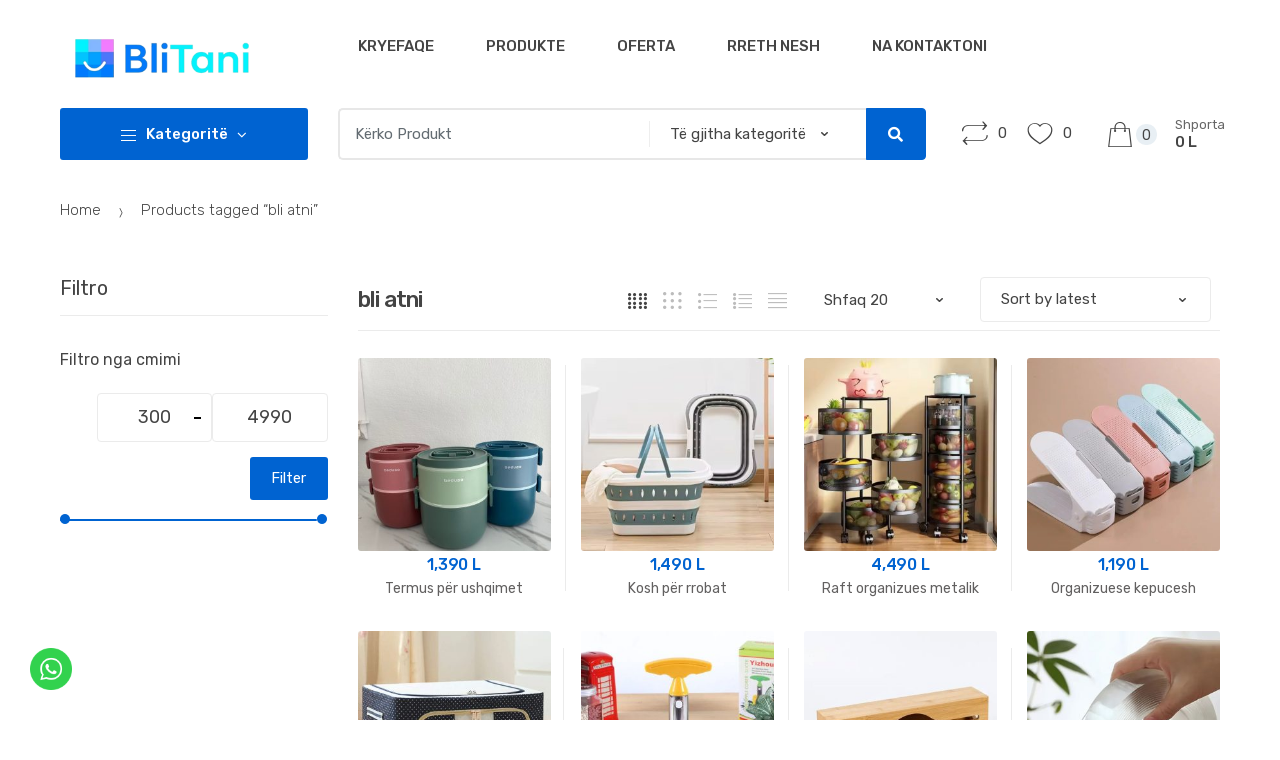

--- FILE ---
content_type: text/html; charset=UTF-8
request_url: https://blitani.al/product-tag/bli-atni/
body_size: 495360
content:
 <link rel='stylesheet' href='https://cdn.jsdelivr.net/npm/bootstrap-icons@1.7.2/font/bootstrap-icons.css'>
 <!DOCTYPE html>
<html dir="ltr" lang="sq" prefix="og: https://ogp.me/ns#">
<head>
	<meta name="google-site-verification" content="y-_fjTPuPfOB0Eo_EV0BPj7vqCeDMwi5zf2gFVSfmEc" />
<meta charset="UTF-8">
<meta name="viewport" content="width=device-width, initial-scale=1, maximum-scale=1.0, user-scalable=no">
<link rel="profile" href="http://gmpg.org/xfn/11">
<link rel="pingback" href="https://blitani.al/xmlrpc.php">

				<script>document.documentElement.className = document.documentElement.className + ' yes-js js_active js'</script>
				<title>bli atni - BliTani.al</title>
	<style>img:is([sizes="auto" i], [sizes^="auto," i]) { contain-intrinsic-size: 3000px 1500px }</style>
	
		<!-- All in One SEO 4.6.9.1 - aioseo.com -->
		<meta name="robots" content="max-image-preview:large" />
		<link rel="canonical" href="https://blitani.al/product-tag/bli-atni/" />
		<link rel="next" href="https://blitani.al/product-tag/bli-atni/page/2/" />
		<meta name="generator" content="All in One SEO (AIOSEO) 4.6.9.1" />
		<script type="application/ld+json" class="aioseo-schema">
			{"@context":"https:\/\/schema.org","@graph":[{"@type":"BreadcrumbList","@id":"https:\/\/blitani.al\/product-tag\/bli-atni\/#breadcrumblist","itemListElement":[{"@type":"ListItem","@id":"https:\/\/blitani.al\/#listItem","position":1,"name":"Kreu","item":"https:\/\/blitani.al\/","nextItem":"https:\/\/blitani.al\/product-tag\/bli-atni\/#listItem"},{"@type":"ListItem","@id":"https:\/\/blitani.al\/product-tag\/bli-atni\/#listItem","position":2,"name":"bli atni","previousItem":"https:\/\/blitani.al\/#listItem"}]},{"@type":"CollectionPage","@id":"https:\/\/blitani.al\/product-tag\/bli-atni\/#collectionpage","url":"https:\/\/blitani.al\/product-tag\/bli-atni\/","name":"bli atni - BliTani.al","inLanguage":"sq","isPartOf":{"@id":"https:\/\/blitani.al\/#website"},"breadcrumb":{"@id":"https:\/\/blitani.al\/product-tag\/bli-atni\/#breadcrumblist"}},{"@type":"Organization","@id":"https:\/\/blitani.al\/#organization","name":"BliTani.al","description":"Dyqan Online | Online Store | Online Shop | Bli me BliTani.al","url":"https:\/\/blitani.al\/","telephone":"+355682825254","logo":{"@type":"ImageObject","url":"https:\/\/blitani.al\/wp-content\/uploads\/2022\/03\/blitani.al-clients.png","@id":"https:\/\/blitani.al\/product-tag\/bli-atni\/#organizationLogo","width":300,"height":80},"image":{"@id":"https:\/\/blitani.al\/product-tag\/bli-atni\/#organizationLogo"},"sameAs":["https:\/\/www.facebook.com\/blitani.al\/","https:\/\/www.instagram.com\/blitanishop\/"]},{"@type":"WebSite","@id":"https:\/\/blitani.al\/#website","url":"https:\/\/blitani.al\/","name":"BliTani.al","description":"Dyqan Online | Online Store | Online Shop | Bli me BliTani.al","inLanguage":"sq","publisher":{"@id":"https:\/\/blitani.al\/#organization"}}]}
		</script>
		<!-- All in One SEO -->

<link rel='dns-prefetch' href='//fonts.googleapis.com' />
<link rel="alternate" type="application/rss+xml" title="BliTani.al &raquo; Prurje" href="https://blitani.al/feed/" />
<link rel="alternate" type="application/rss+xml" title="BliTani.al &raquo; Prurje për Komentet" href="https://blitani.al/comments/feed/" />
<link rel="alternate" type="application/rss+xml" title="Prurje BliTani.al &raquo; bli atni Tag" href="https://blitani.al/product-tag/bli-atni/feed/" />
<script type="text/javascript">
/* <![CDATA[ */
window._wpemojiSettings = {"baseUrl":"https:\/\/s.w.org\/images\/core\/emoji\/16.0.1\/72x72\/","ext":".png","svgUrl":"https:\/\/s.w.org\/images\/core\/emoji\/16.0.1\/svg\/","svgExt":".svg","source":{"concatemoji":"https:\/\/blitani.al\/wp-includes\/js\/wp-emoji-release.min.js?ver=6.8.3"}};
/*! This file is auto-generated */
!function(s,n){var o,i,e;function c(e){try{var t={supportTests:e,timestamp:(new Date).valueOf()};sessionStorage.setItem(o,JSON.stringify(t))}catch(e){}}function p(e,t,n){e.clearRect(0,0,e.canvas.width,e.canvas.height),e.fillText(t,0,0);var t=new Uint32Array(e.getImageData(0,0,e.canvas.width,e.canvas.height).data),a=(e.clearRect(0,0,e.canvas.width,e.canvas.height),e.fillText(n,0,0),new Uint32Array(e.getImageData(0,0,e.canvas.width,e.canvas.height).data));return t.every(function(e,t){return e===a[t]})}function u(e,t){e.clearRect(0,0,e.canvas.width,e.canvas.height),e.fillText(t,0,0);for(var n=e.getImageData(16,16,1,1),a=0;a<n.data.length;a++)if(0!==n.data[a])return!1;return!0}function f(e,t,n,a){switch(t){case"flag":return n(e,"\ud83c\udff3\ufe0f\u200d\u26a7\ufe0f","\ud83c\udff3\ufe0f\u200b\u26a7\ufe0f")?!1:!n(e,"\ud83c\udde8\ud83c\uddf6","\ud83c\udde8\u200b\ud83c\uddf6")&&!n(e,"\ud83c\udff4\udb40\udc67\udb40\udc62\udb40\udc65\udb40\udc6e\udb40\udc67\udb40\udc7f","\ud83c\udff4\u200b\udb40\udc67\u200b\udb40\udc62\u200b\udb40\udc65\u200b\udb40\udc6e\u200b\udb40\udc67\u200b\udb40\udc7f");case"emoji":return!a(e,"\ud83e\udedf")}return!1}function g(e,t,n,a){var r="undefined"!=typeof WorkerGlobalScope&&self instanceof WorkerGlobalScope?new OffscreenCanvas(300,150):s.createElement("canvas"),o=r.getContext("2d",{willReadFrequently:!0}),i=(o.textBaseline="top",o.font="600 32px Arial",{});return e.forEach(function(e){i[e]=t(o,e,n,a)}),i}function t(e){var t=s.createElement("script");t.src=e,t.defer=!0,s.head.appendChild(t)}"undefined"!=typeof Promise&&(o="wpEmojiSettingsSupports",i=["flag","emoji"],n.supports={everything:!0,everythingExceptFlag:!0},e=new Promise(function(e){s.addEventListener("DOMContentLoaded",e,{once:!0})}),new Promise(function(t){var n=function(){try{var e=JSON.parse(sessionStorage.getItem(o));if("object"==typeof e&&"number"==typeof e.timestamp&&(new Date).valueOf()<e.timestamp+604800&&"object"==typeof e.supportTests)return e.supportTests}catch(e){}return null}();if(!n){if("undefined"!=typeof Worker&&"undefined"!=typeof OffscreenCanvas&&"undefined"!=typeof URL&&URL.createObjectURL&&"undefined"!=typeof Blob)try{var e="postMessage("+g.toString()+"("+[JSON.stringify(i),f.toString(),p.toString(),u.toString()].join(",")+"));",a=new Blob([e],{type:"text/javascript"}),r=new Worker(URL.createObjectURL(a),{name:"wpTestEmojiSupports"});return void(r.onmessage=function(e){c(n=e.data),r.terminate(),t(n)})}catch(e){}c(n=g(i,f,p,u))}t(n)}).then(function(e){for(var t in e)n.supports[t]=e[t],n.supports.everything=n.supports.everything&&n.supports[t],"flag"!==t&&(n.supports.everythingExceptFlag=n.supports.everythingExceptFlag&&n.supports[t]);n.supports.everythingExceptFlag=n.supports.everythingExceptFlag&&!n.supports.flag,n.DOMReady=!1,n.readyCallback=function(){n.DOMReady=!0}}).then(function(){return e}).then(function(){var e;n.supports.everything||(n.readyCallback(),(e=n.source||{}).concatemoji?t(e.concatemoji):e.wpemoji&&e.twemoji&&(t(e.twemoji),t(e.wpemoji)))}))}((window,document),window._wpemojiSettings);
/* ]]> */
</script>
<style id='wp-emoji-styles-inline-css' type='text/css'>

	img.wp-smiley, img.emoji {
		display: inline !important;
		border: none !important;
		box-shadow: none !important;
		height: 1em !important;
		width: 1em !important;
		margin: 0 0.07em !important;
		vertical-align: -0.1em !important;
		background: none !important;
		padding: 0 !important;
	}
</style>
<link rel='stylesheet' id='wp-block-library-css' href='https://blitani.al/wp-includes/css/dist/block-library/style.min.css?ver=6.8.3' type='text/css' media='all' />
<style id='classic-theme-styles-inline-css' type='text/css'>
/*! This file is auto-generated */
.wp-block-button__link{color:#fff;background-color:#32373c;border-radius:9999px;box-shadow:none;text-decoration:none;padding:calc(.667em + 2px) calc(1.333em + 2px);font-size:1.125em}.wp-block-file__button{background:#32373c;color:#fff;text-decoration:none}
</style>
<link rel='stylesheet' id='wc-blocks-vendors-style-css' href='https://blitani.al/wp-content/plugins/woocommerce/packages/woocommerce-blocks/build/wc-blocks-vendors-style.css?ver=10.2.3' type='text/css' media='all' />
<link rel='stylesheet' id='wc-blocks-style-css' href='https://blitani.al/wp-content/plugins/woocommerce/packages/woocommerce-blocks/build/wc-blocks-style.css?ver=10.2.3' type='text/css' media='all' />
<link rel='stylesheet' id='jquery-selectBox-css' href='https://blitani.al/wp-content/plugins/yith-woocommerce-wishlist/assets/css/jquery.selectBox.css?ver=1.2.0' type='text/css' media='all' />
<link rel='stylesheet' id='yith-wcwl-font-awesome-css' href='https://blitani.al/wp-content/plugins/yith-woocommerce-wishlist/assets/css/font-awesome.css?ver=4.7.0' type='text/css' media='all' />
<link rel='stylesheet' id='woocommerce_prettyPhoto_css-css' href='//blitani.al/wp-content/plugins/woocommerce/assets/css/prettyPhoto.css?ver=3.1.6' type='text/css' media='all' />
<link rel='stylesheet' id='yith-wcwl-main-css' href='https://blitani.al/wp-content/plugins/yith-woocommerce-wishlist/assets/css/style.css?ver=3.37.0' type='text/css' media='all' />
<style id='yith-wcwl-main-inline-css' type='text/css'>
.yith-wcwl-share li a{color: #FFFFFF;}.yith-wcwl-share li a:hover{color: #FFFFFF;}.yith-wcwl-share a.facebook{background: #39599E; background-color: #39599E;}.yith-wcwl-share a.facebook:hover{background: #595A5A; background-color: #595A5A;}.yith-wcwl-share a.twitter{background: #45AFE2; background-color: #45AFE2;}.yith-wcwl-share a.twitter:hover{background: #595A5A; background-color: #595A5A;}.yith-wcwl-share a.pinterest{background: #AB2E31; background-color: #AB2E31;}.yith-wcwl-share a.pinterest:hover{background: #595A5A; background-color: #595A5A;}.yith-wcwl-share a.email{background: #FBB102; background-color: #FBB102;}.yith-wcwl-share a.email:hover{background: #595A5A; background-color: #595A5A;}.yith-wcwl-share a.whatsapp{background: #00A901; background-color: #00A901;}.yith-wcwl-share a.whatsapp:hover{background: #595A5A; background-color: #595A5A;}
</style>
<style id='global-styles-inline-css' type='text/css'>
:root{--wp--preset--aspect-ratio--square: 1;--wp--preset--aspect-ratio--4-3: 4/3;--wp--preset--aspect-ratio--3-4: 3/4;--wp--preset--aspect-ratio--3-2: 3/2;--wp--preset--aspect-ratio--2-3: 2/3;--wp--preset--aspect-ratio--16-9: 16/9;--wp--preset--aspect-ratio--9-16: 9/16;--wp--preset--color--black: #000000;--wp--preset--color--cyan-bluish-gray: #abb8c3;--wp--preset--color--white: #ffffff;--wp--preset--color--pale-pink: #f78da7;--wp--preset--color--vivid-red: #cf2e2e;--wp--preset--color--luminous-vivid-orange: #ff6900;--wp--preset--color--luminous-vivid-amber: #fcb900;--wp--preset--color--light-green-cyan: #7bdcb5;--wp--preset--color--vivid-green-cyan: #00d084;--wp--preset--color--pale-cyan-blue: #8ed1fc;--wp--preset--color--vivid-cyan-blue: #0693e3;--wp--preset--color--vivid-purple: #9b51e0;--wp--preset--gradient--vivid-cyan-blue-to-vivid-purple: linear-gradient(135deg,rgba(6,147,227,1) 0%,rgb(155,81,224) 100%);--wp--preset--gradient--light-green-cyan-to-vivid-green-cyan: linear-gradient(135deg,rgb(122,220,180) 0%,rgb(0,208,130) 100%);--wp--preset--gradient--luminous-vivid-amber-to-luminous-vivid-orange: linear-gradient(135deg,rgba(252,185,0,1) 0%,rgba(255,105,0,1) 100%);--wp--preset--gradient--luminous-vivid-orange-to-vivid-red: linear-gradient(135deg,rgba(255,105,0,1) 0%,rgb(207,46,46) 100%);--wp--preset--gradient--very-light-gray-to-cyan-bluish-gray: linear-gradient(135deg,rgb(238,238,238) 0%,rgb(169,184,195) 100%);--wp--preset--gradient--cool-to-warm-spectrum: linear-gradient(135deg,rgb(74,234,220) 0%,rgb(151,120,209) 20%,rgb(207,42,186) 40%,rgb(238,44,130) 60%,rgb(251,105,98) 80%,rgb(254,248,76) 100%);--wp--preset--gradient--blush-light-purple: linear-gradient(135deg,rgb(255,206,236) 0%,rgb(152,150,240) 100%);--wp--preset--gradient--blush-bordeaux: linear-gradient(135deg,rgb(254,205,165) 0%,rgb(254,45,45) 50%,rgb(107,0,62) 100%);--wp--preset--gradient--luminous-dusk: linear-gradient(135deg,rgb(255,203,112) 0%,rgb(199,81,192) 50%,rgb(65,88,208) 100%);--wp--preset--gradient--pale-ocean: linear-gradient(135deg,rgb(255,245,203) 0%,rgb(182,227,212) 50%,rgb(51,167,181) 100%);--wp--preset--gradient--electric-grass: linear-gradient(135deg,rgb(202,248,128) 0%,rgb(113,206,126) 100%);--wp--preset--gradient--midnight: linear-gradient(135deg,rgb(2,3,129) 0%,rgb(40,116,252) 100%);--wp--preset--font-size--small: 13px;--wp--preset--font-size--medium: 20px;--wp--preset--font-size--large: 36px;--wp--preset--font-size--x-large: 42px;--wp--preset--spacing--20: 0.44rem;--wp--preset--spacing--30: 0.67rem;--wp--preset--spacing--40: 1rem;--wp--preset--spacing--50: 1.5rem;--wp--preset--spacing--60: 2.25rem;--wp--preset--spacing--70: 3.38rem;--wp--preset--spacing--80: 5.06rem;--wp--preset--shadow--natural: 6px 6px 9px rgba(0, 0, 0, 0.2);--wp--preset--shadow--deep: 12px 12px 50px rgba(0, 0, 0, 0.4);--wp--preset--shadow--sharp: 6px 6px 0px rgba(0, 0, 0, 0.2);--wp--preset--shadow--outlined: 6px 6px 0px -3px rgba(255, 255, 255, 1), 6px 6px rgba(0, 0, 0, 1);--wp--preset--shadow--crisp: 6px 6px 0px rgba(0, 0, 0, 1);}:where(.is-layout-flex){gap: 0.5em;}:where(.is-layout-grid){gap: 0.5em;}body .is-layout-flex{display: flex;}.is-layout-flex{flex-wrap: wrap;align-items: center;}.is-layout-flex > :is(*, div){margin: 0;}body .is-layout-grid{display: grid;}.is-layout-grid > :is(*, div){margin: 0;}:where(.wp-block-columns.is-layout-flex){gap: 2em;}:where(.wp-block-columns.is-layout-grid){gap: 2em;}:where(.wp-block-post-template.is-layout-flex){gap: 1.25em;}:where(.wp-block-post-template.is-layout-grid){gap: 1.25em;}.has-black-color{color: var(--wp--preset--color--black) !important;}.has-cyan-bluish-gray-color{color: var(--wp--preset--color--cyan-bluish-gray) !important;}.has-white-color{color: var(--wp--preset--color--white) !important;}.has-pale-pink-color{color: var(--wp--preset--color--pale-pink) !important;}.has-vivid-red-color{color: var(--wp--preset--color--vivid-red) !important;}.has-luminous-vivid-orange-color{color: var(--wp--preset--color--luminous-vivid-orange) !important;}.has-luminous-vivid-amber-color{color: var(--wp--preset--color--luminous-vivid-amber) !important;}.has-light-green-cyan-color{color: var(--wp--preset--color--light-green-cyan) !important;}.has-vivid-green-cyan-color{color: var(--wp--preset--color--vivid-green-cyan) !important;}.has-pale-cyan-blue-color{color: var(--wp--preset--color--pale-cyan-blue) !important;}.has-vivid-cyan-blue-color{color: var(--wp--preset--color--vivid-cyan-blue) !important;}.has-vivid-purple-color{color: var(--wp--preset--color--vivid-purple) !important;}.has-black-background-color{background-color: var(--wp--preset--color--black) !important;}.has-cyan-bluish-gray-background-color{background-color: var(--wp--preset--color--cyan-bluish-gray) !important;}.has-white-background-color{background-color: var(--wp--preset--color--white) !important;}.has-pale-pink-background-color{background-color: var(--wp--preset--color--pale-pink) !important;}.has-vivid-red-background-color{background-color: var(--wp--preset--color--vivid-red) !important;}.has-luminous-vivid-orange-background-color{background-color: var(--wp--preset--color--luminous-vivid-orange) !important;}.has-luminous-vivid-amber-background-color{background-color: var(--wp--preset--color--luminous-vivid-amber) !important;}.has-light-green-cyan-background-color{background-color: var(--wp--preset--color--light-green-cyan) !important;}.has-vivid-green-cyan-background-color{background-color: var(--wp--preset--color--vivid-green-cyan) !important;}.has-pale-cyan-blue-background-color{background-color: var(--wp--preset--color--pale-cyan-blue) !important;}.has-vivid-cyan-blue-background-color{background-color: var(--wp--preset--color--vivid-cyan-blue) !important;}.has-vivid-purple-background-color{background-color: var(--wp--preset--color--vivid-purple) !important;}.has-black-border-color{border-color: var(--wp--preset--color--black) !important;}.has-cyan-bluish-gray-border-color{border-color: var(--wp--preset--color--cyan-bluish-gray) !important;}.has-white-border-color{border-color: var(--wp--preset--color--white) !important;}.has-pale-pink-border-color{border-color: var(--wp--preset--color--pale-pink) !important;}.has-vivid-red-border-color{border-color: var(--wp--preset--color--vivid-red) !important;}.has-luminous-vivid-orange-border-color{border-color: var(--wp--preset--color--luminous-vivid-orange) !important;}.has-luminous-vivid-amber-border-color{border-color: var(--wp--preset--color--luminous-vivid-amber) !important;}.has-light-green-cyan-border-color{border-color: var(--wp--preset--color--light-green-cyan) !important;}.has-vivid-green-cyan-border-color{border-color: var(--wp--preset--color--vivid-green-cyan) !important;}.has-pale-cyan-blue-border-color{border-color: var(--wp--preset--color--pale-cyan-blue) !important;}.has-vivid-cyan-blue-border-color{border-color: var(--wp--preset--color--vivid-cyan-blue) !important;}.has-vivid-purple-border-color{border-color: var(--wp--preset--color--vivid-purple) !important;}.has-vivid-cyan-blue-to-vivid-purple-gradient-background{background: var(--wp--preset--gradient--vivid-cyan-blue-to-vivid-purple) !important;}.has-light-green-cyan-to-vivid-green-cyan-gradient-background{background: var(--wp--preset--gradient--light-green-cyan-to-vivid-green-cyan) !important;}.has-luminous-vivid-amber-to-luminous-vivid-orange-gradient-background{background: var(--wp--preset--gradient--luminous-vivid-amber-to-luminous-vivid-orange) !important;}.has-luminous-vivid-orange-to-vivid-red-gradient-background{background: var(--wp--preset--gradient--luminous-vivid-orange-to-vivid-red) !important;}.has-very-light-gray-to-cyan-bluish-gray-gradient-background{background: var(--wp--preset--gradient--very-light-gray-to-cyan-bluish-gray) !important;}.has-cool-to-warm-spectrum-gradient-background{background: var(--wp--preset--gradient--cool-to-warm-spectrum) !important;}.has-blush-light-purple-gradient-background{background: var(--wp--preset--gradient--blush-light-purple) !important;}.has-blush-bordeaux-gradient-background{background: var(--wp--preset--gradient--blush-bordeaux) !important;}.has-luminous-dusk-gradient-background{background: var(--wp--preset--gradient--luminous-dusk) !important;}.has-pale-ocean-gradient-background{background: var(--wp--preset--gradient--pale-ocean) !important;}.has-electric-grass-gradient-background{background: var(--wp--preset--gradient--electric-grass) !important;}.has-midnight-gradient-background{background: var(--wp--preset--gradient--midnight) !important;}.has-small-font-size{font-size: var(--wp--preset--font-size--small) !important;}.has-medium-font-size{font-size: var(--wp--preset--font-size--medium) !important;}.has-large-font-size{font-size: var(--wp--preset--font-size--large) !important;}.has-x-large-font-size{font-size: var(--wp--preset--font-size--x-large) !important;}
:where(.wp-block-post-template.is-layout-flex){gap: 1.25em;}:where(.wp-block-post-template.is-layout-grid){gap: 1.25em;}
:where(.wp-block-columns.is-layout-flex){gap: 2em;}:where(.wp-block-columns.is-layout-grid){gap: 2em;}
:root :where(.wp-block-pullquote){font-size: 1.5em;line-height: 1.6;}
</style>
<style id='woocommerce-inline-inline-css' type='text/css'>
.woocommerce form .form-row .required { visibility: visible; }
</style>
<link rel='stylesheet' id='jquery-colorbox-css' href='https://blitani.al/wp-content/plugins/yith-woocommerce-compare/assets/css/colorbox.css?ver=1.4.21' type='text/css' media='all' />
<link rel='stylesheet' id='techmarket-bootstrap-css' href='https://blitani.al/wp-content/themes/blitani/assets/css/bootstrap.min.css?ver=6.8.3' type='text/css' media='all' />
<link rel='stylesheet' id='fontawesome-css' href='https://blitani.al/wp-content/themes/blitani/assets/vendors/fontawesome/css/all.min.css?ver=6.8.3' type='text/css' media='all' />
<link rel='stylesheet' id='techmarket-animate-css' href='https://blitani.al/wp-content/themes/blitani/assets/css/animate.min.css?ver=6.8.3' type='text/css' media='all' />
<link rel='stylesheet' id='techmarket-style-css' href='https://blitani.al/wp-content/themes/blitani/style.min.css?ver=6.8.3' type='text/css' media='all' />
<!--[if IE]>
<link rel='stylesheet' id='techmarket-ie-style-css' href='https://blitani.al/wp-content/themes/blitani/assets/css/ie-style.css?ver=6.8.3' type='text/css' media='all' />
<![endif]-->
<link rel='stylesheet' id='techmarket-woocommerce-style-css' href='https://blitani.al/wp-content/themes/blitani/assets/css/woocommerce/woocommerce.css?ver=6.8.3' type='text/css' media='all' />
<link rel='stylesheet' id='techmarket-color-css' href='https://blitani.al/wp-content/themes/blitani/assets/css/color/blue.css?ver=6.8.3' type='text/css' media='all' />
<link rel='stylesheet' id='techmarket-fonts-css' href='//fonts.googleapis.com/css?family=Rubik:300,400,400i,500,500i,900,900i&#038;subset=latin%2Clatin-ext' type='text/css' media='all' />
<link rel='stylesheet' id='techmarket-icons-css' href='https://blitani.al/wp-content/themes/blitani/assets/css/font-techmarket.min.css?ver=6.8.3' type='text/css' media='all' />
<script type="text/javascript" src="https://blitani.al/wp-includes/js/jquery/jquery.min.js?ver=3.7.1" id="jquery-core-js"></script>
<script type="text/javascript" src="https://blitani.al/wp-includes/js/jquery/jquery-migrate.min.js?ver=3.4.1" id="jquery-migrate-js"></script>
<link rel="https://api.w.org/" href="https://blitani.al/wp-json/" /><link rel="alternate" title="JSON" type="application/json" href="https://blitani.al/wp-json/wp/v2/product_tag/1660" /><link rel="EditURI" type="application/rsd+xml" title="RSD" href="https://blitani.al/xmlrpc.php?rsd" />
<meta name="generator" content="WordPress 6.8.3" />
<meta name="generator" content="WooCommerce 7.8.0" />
<meta name="generator" content="Redux 4.4.18" />	<noscript><style>.woocommerce-product-gallery{ opacity: 1 !important; }</style></noscript>
	<style type="text/css">.recentcomments a{display:inline !important;padding:0 !important;margin:0 !important;}</style><meta name="generator" content="Powered by Slider Revolution 6.5.19 - responsive, Mobile-Friendly Slider Plugin for WordPress with comfortable drag and drop interface." />
<link rel="icon" href="https://blitani.al/wp-content/uploads/2022/04/blitani.al-icon.png" sizes="32x32" />
<link rel="icon" href="https://blitani.al/wp-content/uploads/2022/04/blitani.al-icon.png" sizes="192x192" />
<link rel="apple-touch-icon" href="https://blitani.al/wp-content/uploads/2022/04/blitani.al-icon.png" />
<meta name="msapplication-TileImage" content="https://blitani.al/wp-content/uploads/2022/04/blitani.al-icon.png" />
<script>function setREVStartSize(e){
			//window.requestAnimationFrame(function() {
				window.RSIW = window.RSIW===undefined ? window.innerWidth : window.RSIW;
				window.RSIH = window.RSIH===undefined ? window.innerHeight : window.RSIH;
				try {
					var pw = document.getElementById(e.c).parentNode.offsetWidth,
						newh;
					pw = pw===0 || isNaN(pw) ? window.RSIW : pw;
					e.tabw = e.tabw===undefined ? 0 : parseInt(e.tabw);
					e.thumbw = e.thumbw===undefined ? 0 : parseInt(e.thumbw);
					e.tabh = e.tabh===undefined ? 0 : parseInt(e.tabh);
					e.thumbh = e.thumbh===undefined ? 0 : parseInt(e.thumbh);
					e.tabhide = e.tabhide===undefined ? 0 : parseInt(e.tabhide);
					e.thumbhide = e.thumbhide===undefined ? 0 : parseInt(e.thumbhide);
					e.mh = e.mh===undefined || e.mh=="" || e.mh==="auto" ? 0 : parseInt(e.mh,0);
					if(e.layout==="fullscreen" || e.l==="fullscreen")
						newh = Math.max(e.mh,window.RSIH);
					else{
						e.gw = Array.isArray(e.gw) ? e.gw : [e.gw];
						for (var i in e.rl) if (e.gw[i]===undefined || e.gw[i]===0) e.gw[i] = e.gw[i-1];
						e.gh = e.el===undefined || e.el==="" || (Array.isArray(e.el) && e.el.length==0)? e.gh : e.el;
						e.gh = Array.isArray(e.gh) ? e.gh : [e.gh];
						for (var i in e.rl) if (e.gh[i]===undefined || e.gh[i]===0) e.gh[i] = e.gh[i-1];
											
						var nl = new Array(e.rl.length),
							ix = 0,
							sl;
						e.tabw = e.tabhide>=pw ? 0 : e.tabw;
						e.thumbw = e.thumbhide>=pw ? 0 : e.thumbw;
						e.tabh = e.tabhide>=pw ? 0 : e.tabh;
						e.thumbh = e.thumbhide>=pw ? 0 : e.thumbh;
						for (var i in e.rl) nl[i] = e.rl[i]<window.RSIW ? 0 : e.rl[i];
						sl = nl[0];
						for (var i in nl) if (sl>nl[i] && nl[i]>0) { sl = nl[i]; ix=i;}
						var m = pw>(e.gw[ix]+e.tabw+e.thumbw) ? 1 : (pw-(e.tabw+e.thumbw)) / (e.gw[ix]);
						newh =  (e.gh[ix] * m) + (e.tabh + e.thumbh);
					}
					var el = document.getElementById(e.c);
					if (el!==null && el) el.style.height = newh+"px";
					el = document.getElementById(e.c+"_wrapper");
					if (el!==null && el) {
						el.style.height = newh+"px";
						el.style.display = "block";
					}
				} catch(e){
					console.log("Failure at Presize of Slider:" + e)
				}
			//});
		  };</script>
</head>

<body class="archive tax-product_tag term-bli-atni term-1660 wp-custom-logo wp-theme-blitani theme-blitani woocommerce woocommerce-page woocommerce-no-js left-sidebar can-uppercase user-not-logged-in woocommerce-active">
<div id="page" class="hfeed site">
			<a class="skip-link screen-reader-text" href="#site-navigation">Kalo te navigimi</a>
		<a class="skip-link screen-reader-text" href="#content">Kalo te përmbajtja</a>
		
	<header id="masthead" class="site-header header-v1" style="background-image: none; ">

		<div class="col-full desktop-only">

						<div class="techmarket-sticky-wrap">
					<div class="row">
				<div class="site-branding">
			<a href="https://blitani.al/" class="custom-logo-link" rel="home"><img width="300" height="80" src="https://blitani.al/wp-content/uploads/2022/03/blitani.al-clients.png" class="custom-logo" alt="BliTani.al" decoding="async" /></a>		</div>
				<nav id="primary-navigation" class="primary-navigation" aria-label="Navigimi primar" data-nav="flex-menu">
			<ul id="menu-primary-menu" class="nav yamm"><li itemscope="itemscope" itemtype="https://www.schema.org/SiteNavigationElement" id="primary-menu-item-26130" class="menu-item menu-item-type-post_type menu-item-object-page menu-item-home menu-item-26130 animate-dropdown"><a title="Kryefaqe" href="https://blitani.al/">Kryefaqe</a></li>
<li itemscope="itemscope" itemtype="https://www.schema.org/SiteNavigationElement" id="primary-menu-item-26133" class="menu-item menu-item-type-post_type menu-item-object-page menu-item-26133 animate-dropdown"><a title="Produkte" href="https://blitani.al/produkte/">Produkte</a></li>
<li itemscope="itemscope" itemtype="https://www.schema.org/SiteNavigationElement" id="primary-menu-item-26132" class="menu-item menu-item-type-post_type menu-item-object-page menu-item-26132 animate-dropdown"><a title="Oferta" href="https://blitani.al/oferta/">Oferta</a></li>
<li itemscope="itemscope" itemtype="https://www.schema.org/SiteNavigationElement" id="primary-menu-item-26135" class="menu-item menu-item-type-post_type menu-item-object-page menu-item-26135 animate-dropdown"><a title="Rreth Nesh" href="https://blitani.al/rreth-nesh/">Rreth Nesh</a></li>
<li itemscope="itemscope" itemtype="https://www.schema.org/SiteNavigationElement" id="primary-menu-item-26131" class="menu-item menu-item-type-post_type menu-item-object-page menu-item-26131 animate-dropdown"><a title="Na Kontaktoni" href="https://blitani.al/na-kontaktoni/">Na Kontaktoni</a></li>
<li class="techmarket-flex-more-menu-item dropdown"><a title="..." href="#" data-toggle="dropdown" class="dropdown-toggle">...</a><ul class="overflow-items dropdown-menu"></ul></li></ul>		</nav><!-- #site-navigation -->
				<nav id="secondary-navigation" class="secondary-navigation" aria-label="Lundrimi sekondar" data-nav="flex-menu">
			<ul id="menu-secondary-menu" class="nav"><li class="menu-item"><a title="Sign in" href="https://blitani.al/llogaria-ime/"><i class="tm tm-login-register"></i>Sign in</a></li><li class="techmarket-flex-more-menu-item dropdown"><a title="..." href="#" data-toggle="dropdown" class="dropdown-toggle">...</a><ul class="overflow-items dropdown-menu"></ul></li></ul>		</nav><!-- #secondary-navigation -->
				</div><!-- /.row -->
					</div><!-- /.techmarket-sticky-wrap -->
					<div class="row">
				<div id="departments-menu" class="dropdown departments-menu">
						<button class="btn dropdown-toggle btn-block" type="button" data-toggle="dropdown" aria-haspopup="true" aria-expanded="false"><i class="tm tm-departments-thin"></i><span>Kategoritë</span></button>
			<ul id="menu-menu-kategori" class="dropdown-menu yamm departments-menu-dropdown"><li itemscope="itemscope" itemtype="https://www.schema.org/SiteNavigationElement" id="departments-menu-menu-item-25851" class="menu-item menu-item-type-taxonomy menu-item-object-product_cat menu-item-has-children menu-item-25851 animate-dropdown dropdown-submenu"><a title="Shtëpia" data-toggle="dropdown" class="dropdown-toggle" aria-haspopup="true" href="https://blitani.al/product-category/shtepia/">Shtëpia <span class="caret"></span></a>
<ul role="menu" class=" dropdown-menu" >
	<li itemscope="itemscope" itemtype="https://www.schema.org/SiteNavigationElement" id="departments-menu-menu-item-25852" class="menu-item menu-item-type-taxonomy menu-item-object-product_cat menu-item-has-children menu-item-25852 animate-dropdown dropdown-submenu"><a title="Kuzhina" data-toggle="dropdown" class="dropdown-toggle" aria-haspopup="true" href="https://blitani.al/product-category/shtepia/kuzhina/">Kuzhina</a>
	<ul role="menu" class=" dropdown-menu" >
		<li itemscope="itemscope" itemtype="https://www.schema.org/SiteNavigationElement" id="departments-menu-menu-item-25867" class="menu-item menu-item-type-taxonomy menu-item-object-product_cat menu-item-25867 animate-dropdown"><a title="Enë kuzhine" href="https://blitani.al/product-category/shtepia/kuzhina/ene-kuzhine/">Enë kuzhine</a></li>
		<li itemscope="itemscope" itemtype="https://www.schema.org/SiteNavigationElement" id="departments-menu-menu-item-25853" class="menu-item menu-item-type-taxonomy menu-item-object-product_cat menu-item-has-children menu-item-25853 animate-dropdown dropdown-submenu"><a title="Pajisje kuzhine" data-toggle="dropdown" class="dropdown-toggle" aria-haspopup="true" href="https://blitani.al/product-category/shtepia/kuzhina/pajisje-kuzhine/">Pajisje kuzhine</a>
		<ul role="menu" class=" dropdown-menu" >
			<li itemscope="itemscope" itemtype="https://www.schema.org/SiteNavigationElement" id="departments-menu-menu-item-25854" class="menu-item menu-item-type-taxonomy menu-item-object-product_cat menu-item-25854 animate-dropdown"><a title="Aksesorë" href="https://blitani.al/product-category/shtepia/kuzhina/pajisje-kuzhine/aksesore/">Aksesorë</a></li>
		</ul>
</li>
	</ul>
</li>
	<li itemscope="itemscope" itemtype="https://www.schema.org/SiteNavigationElement" id="departments-menu-menu-item-26520" class="menu-item menu-item-type-taxonomy menu-item-object-product_cat menu-item-26520 animate-dropdown"><a title="Produkte verore" href="https://blitani.al/product-category/produkte-verore/">Produkte verore</a></li>
	<li itemscope="itemscope" itemtype="https://www.schema.org/SiteNavigationElement" id="departments-menu-menu-item-25855" class="menu-item menu-item-type-taxonomy menu-item-object-product_cat menu-item-has-children menu-item-25855 animate-dropdown dropdown-submenu"><a title="Elektroshtëpiake" data-toggle="dropdown" class="dropdown-toggle" aria-haspopup="true" href="https://blitani.al/product-category/shtepia/elektroshtepiake/">Elektroshtëpiake</a>
	<ul role="menu" class=" dropdown-menu" >
		<li itemscope="itemscope" itemtype="https://www.schema.org/SiteNavigationElement" id="departments-menu-menu-item-25856" class="menu-item menu-item-type-taxonomy menu-item-object-product_cat menu-item-has-children menu-item-25856 animate-dropdown dropdown-submenu"><a title="Elektroshtëpiake të vogla" data-toggle="dropdown" class="dropdown-toggle" aria-haspopup="true" href="https://blitani.al/product-category/shtepia/elektroshtepiake/elektroshtepiake-te-vogla/">Elektroshtëpiake të vogla</a>
		<ul role="menu" class=" dropdown-menu" >
			<li itemscope="itemscope" itemtype="https://www.schema.org/SiteNavigationElement" id="departments-menu-menu-item-25868" class="menu-item menu-item-type-taxonomy menu-item-object-product_cat menu-item-25868 animate-dropdown"><a title="Ibrik Elektrik" href="https://blitani.al/product-category/shtepia/elektroshtepiake/elektroshtepiake-te-vogla/ibrik-elektrik/">Ibrik Elektrik</a></li>
			<li itemscope="itemscope" itemtype="https://www.schema.org/SiteNavigationElement" id="departments-menu-menu-item-25866" class="menu-item menu-item-type-taxonomy menu-item-object-product_cat menu-item-25866 animate-dropdown"><a title="Blender &amp; Mikser" href="https://blitani.al/product-category/shtepia/elektroshtepiake/elektroshtepiake-te-vogla/blender-mikser/">Blender &amp; Mikser</a></li>
		</ul>
</li>
	</ul>
</li>
	<li itemscope="itemscope" itemtype="https://www.schema.org/SiteNavigationElement" id="departments-menu-menu-item-25857" class="menu-item menu-item-type-taxonomy menu-item-object-product_cat menu-item-has-children menu-item-25857 animate-dropdown dropdown-submenu"><a title="Aredim &amp; Dekor" data-toggle="dropdown" class="dropdown-toggle" aria-haspopup="true" href="https://blitani.al/product-category/shtepia/aredim-dekor/">Aredim &amp; Dekor</a>
	<ul role="menu" class=" dropdown-menu" >
		<li itemscope="itemscope" itemtype="https://www.schema.org/SiteNavigationElement" id="departments-menu-menu-item-25858" class="menu-item menu-item-type-taxonomy menu-item-object-product_cat menu-item-25858 animate-dropdown"><a title="Organizim" href="https://blitani.al/product-category/shtepia/aredim-dekor/organizim/">Organizim</a></li>
	</ul>
</li>
	<li itemscope="itemscope" itemtype="https://www.schema.org/SiteNavigationElement" id="departments-menu-menu-item-25859" class="menu-item menu-item-type-taxonomy menu-item-object-product_cat menu-item-25859 animate-dropdown"><a title="Tualet" href="https://blitani.al/product-category/shtepia/tualet/">Tualet</a></li>
	<li itemscope="itemscope" itemtype="https://www.schema.org/SiteNavigationElement" id="departments-menu-menu-item-25860" class="menu-item menu-item-type-taxonomy menu-item-object-product_cat menu-item-25860 animate-dropdown"><a title="Vegla Pune" href="https://blitani.al/product-category/shtepia/vegla-pune/">Vegla Pune</a></li>
	<li itemscope="itemscope" itemtype="https://www.schema.org/SiteNavigationElement" id="departments-menu-menu-item-25865" class="menu-item menu-item-type-taxonomy menu-item-object-product_cat menu-item-25865 animate-dropdown"><a title="Kopështi" href="https://blitani.al/product-category/shtepia/kopeshti/">Kopështi</a></li>
	<li itemscope="itemscope" itemtype="https://www.schema.org/SiteNavigationElement" id="departments-menu-menu-item-25864" class="menu-item menu-item-type-taxonomy menu-item-object-product_cat menu-item-25864 animate-dropdown"><a title="Kujdesi ndaj kafshëve" href="https://blitani.al/product-category/kujdesi-ndaj-kafsheve/">Kujdesi ndaj kafshëve</a></li>
</ul>
</li>
<li itemscope="itemscope" itemtype="https://www.schema.org/SiteNavigationElement" id="departments-menu-menu-item-25829" class="menu-item menu-item-type-taxonomy menu-item-object-product_cat menu-item-has-children menu-item-25829 animate-dropdown dropdown-submenu"><a title="Elektronikë" data-toggle="dropdown" class="dropdown-toggle" aria-haspopup="true" href="https://blitani.al/product-category/elektronike/">Elektronikë <span class="caret"></span></a>
<ul role="menu" class=" dropdown-menu" >
	<li itemscope="itemscope" itemtype="https://www.schema.org/SiteNavigationElement" id="departments-menu-menu-item-25830" class="menu-item menu-item-type-taxonomy menu-item-object-product_cat menu-item-has-children menu-item-25830 animate-dropdown dropdown-submenu"><a title="Foto &amp; Video" data-toggle="dropdown" class="dropdown-toggle" aria-haspopup="true" href="https://blitani.al/product-category/elektronike/foto-video/">Foto &amp; Video</a>
	<ul role="menu" class=" dropdown-menu" >
		<li itemscope="itemscope" itemtype="https://www.schema.org/SiteNavigationElement" id="departments-menu-menu-item-25831" class="menu-item menu-item-type-taxonomy menu-item-object-product_cat menu-item-25831 animate-dropdown"><a title="Kamera Sigurie" href="https://blitani.al/product-category/elektronike/foto-video/kamera-sigurie/">Kamera Sigurie</a></li>
	</ul>
</li>
	<li itemscope="itemscope" itemtype="https://www.schema.org/SiteNavigationElement" id="departments-menu-menu-item-25832" class="menu-item menu-item-type-taxonomy menu-item-object-product_cat menu-item-has-children menu-item-25832 animate-dropdown dropdown-submenu"><a title="Kufje" data-toggle="dropdown" class="dropdown-toggle" aria-haspopup="true" href="https://blitani.al/product-category/elektronike/kufje/">Kufje</a>
	<ul role="menu" class=" dropdown-menu" >
		<li itemscope="itemscope" itemtype="https://www.schema.org/SiteNavigationElement" id="departments-menu-menu-item-25833" class="menu-item menu-item-type-taxonomy menu-item-object-product_cat menu-item-25833 animate-dropdown"><a title="Kufje me Bluetooth" href="https://blitani.al/product-category/elektronike/kufje/kufje-me-bluetooth/">Kufje me Bluetooth</a></li>
		<li itemscope="itemscope" itemtype="https://www.schema.org/SiteNavigationElement" id="departments-menu-menu-item-25834" class="menu-item menu-item-type-taxonomy menu-item-object-product_cat menu-item-25834 animate-dropdown"><a title="Kufje me Fishë" href="https://blitani.al/product-category/elektronike/kufje/kufje-me-fishe/">Kufje me Fishë</a></li>
	</ul>
</li>
</ul>
</li>
<li itemscope="itemscope" itemtype="https://www.schema.org/SiteNavigationElement" id="departments-menu-menu-item-25861" class="menu-item menu-item-type-taxonomy menu-item-object-product_cat menu-item-has-children menu-item-25861 animate-dropdown dropdown-submenu"><a title="SmartPhone &amp; Tablet" data-toggle="dropdown" class="dropdown-toggle" aria-haspopup="true" href="https://blitani.al/product-category/smartphone-tablet/">SmartPhone &amp; Tablet <span class="caret"></span></a>
<ul role="menu" class=" dropdown-menu" >
	<li itemscope="itemscope" itemtype="https://www.schema.org/SiteNavigationElement" id="departments-menu-menu-item-25862" class="menu-item menu-item-type-taxonomy menu-item-object-product_cat menu-item-25862 animate-dropdown"><a title="Tablet" href="https://blitani.al/product-category/smartphone-tablet/tablet/">Tablet</a></li>
	<li itemscope="itemscope" itemtype="https://www.schema.org/SiteNavigationElement" id="departments-menu-menu-item-25863" class="menu-item menu-item-type-taxonomy menu-item-object-product_cat menu-item-25863 animate-dropdown"><a title="Telefona" href="https://blitani.al/product-category/smartphone-tablet/telefona/">Telefona</a></li>
</ul>
</li>
<li itemscope="itemscope" itemtype="https://www.schema.org/SiteNavigationElement" id="departments-menu-menu-item-25839" class="menu-item menu-item-type-taxonomy menu-item-object-product_cat menu-item-25839 animate-dropdown"><a title="Femra" href="https://blitani.al/product-category/femra/">Femra</a></li>
<li itemscope="itemscope" itemtype="https://www.schema.org/SiteNavigationElement" id="departments-menu-menu-item-25835" class="menu-item menu-item-type-taxonomy menu-item-object-product_cat menu-item-has-children menu-item-25835 animate-dropdown dropdown-submenu"><a title="Femije" data-toggle="dropdown" class="dropdown-toggle" aria-haspopup="true" href="https://blitani.al/product-category/femije/">Femije <span class="caret"></span></a>
<ul role="menu" class=" dropdown-menu" >
	<li itemscope="itemscope" itemtype="https://www.schema.org/SiteNavigationElement" id="departments-menu-menu-item-26523" class="menu-item menu-item-type-taxonomy menu-item-object-product_cat menu-item-26523 animate-dropdown"><a title="Lodra" href="https://blitani.al/product-category/lodra/">Lodra</a></li>
	<li itemscope="itemscope" itemtype="https://www.schema.org/SiteNavigationElement" id="departments-menu-menu-item-26521" class="menu-item menu-item-type-taxonomy menu-item-object-product_cat menu-item-26521 animate-dropdown"><a title="Aksesore Bebash" href="https://blitani.al/product-category/femije/aksesore-bebash/">Aksesore Bebash</a></li>
	<li itemscope="itemscope" itemtype="https://www.schema.org/SiteNavigationElement" id="departments-menu-menu-item-26522" class="menu-item menu-item-type-taxonomy menu-item-object-product_cat menu-item-26522 animate-dropdown"><a title="Aksesore Plazhi" href="https://blitani.al/product-category/femije/aksesore-plazhi/">Aksesore Plazhi</a></li>
</ul>
</li>
<li itemscope="itemscope" itemtype="https://www.schema.org/SiteNavigationElement" id="departments-menu-menu-item-25842" class="menu-item menu-item-type-taxonomy menu-item-object-product_cat menu-item-has-children menu-item-25842 animate-dropdown dropdown-submenu"><a title="Kujdesi Personal" data-toggle="dropdown" class="dropdown-toggle" aria-haspopup="true" href="https://blitani.al/product-category/kujdesi-personal/">Kujdesi Personal <span class="caret"></span></a>
<ul role="menu" class=" dropdown-menu" >
	<li itemscope="itemscope" itemtype="https://www.schema.org/SiteNavigationElement" id="departments-menu-menu-item-25843" class="menu-item menu-item-type-taxonomy menu-item-object-product_cat menu-item-25843 animate-dropdown"><a title="Flokët" href="https://blitani.al/product-category/kujdesi-personal/floket/">Flokët</a></li>
	<li itemscope="itemscope" itemtype="https://www.schema.org/SiteNavigationElement" id="departments-menu-menu-item-25844" class="menu-item menu-item-type-taxonomy menu-item-object-product_cat menu-item-has-children menu-item-25844 animate-dropdown dropdown-submenu"><a title="Kujdesi per lëkuren" data-toggle="dropdown" class="dropdown-toggle" aria-haspopup="true" href="https://blitani.al/product-category/kujdesi-personal/kujdesi-per-lekuren/">Kujdesi per lëkuren</a>
	<ul role="menu" class=" dropdown-menu" >
		<li itemscope="itemscope" itemtype="https://www.schema.org/SiteNavigationElement" id="departments-menu-menu-item-25845" class="menu-item menu-item-type-taxonomy menu-item-object-product_cat menu-item-25845 animate-dropdown"><a title="Krem" href="https://blitani.al/product-category/kujdesi-personal/kujdesi-per-lekuren/krem/">Krem</a></li>
	</ul>
</li>
	<li itemscope="itemscope" itemtype="https://www.schema.org/SiteNavigationElement" id="departments-menu-menu-item-25846" class="menu-item menu-item-type-taxonomy menu-item-object-product_cat menu-item-25846 animate-dropdown"><a title="Kujdesi Për Trupin" href="https://blitani.al/product-category/kujdesi-personal/kujdesi-per-trupin/">Kujdesi Për Trupin</a></li>
</ul>
</li>
<li itemscope="itemscope" itemtype="https://www.schema.org/SiteNavigationElement" id="departments-menu-menu-item-25825" class="menu-item menu-item-type-taxonomy menu-item-object-product_cat menu-item-has-children menu-item-25825 animate-dropdown dropdown-submenu"><a title="Aksesorë Makinash" data-toggle="dropdown" class="dropdown-toggle" aria-haspopup="true" href="https://blitani.al/product-category/aksesore-makinash/">Aksesorë Makinash <span class="caret"></span></a>
<ul role="menu" class=" dropdown-menu" >
	<li itemscope="itemscope" itemtype="https://www.schema.org/SiteNavigationElement" id="departments-menu-menu-item-25826" class="menu-item menu-item-type-taxonomy menu-item-object-product_cat menu-item-25826 animate-dropdown"><a title="Aksesorë të Brëndshëm" href="https://blitani.al/product-category/aksesore-makinash/aksesore-te-brendshem/">Aksesorë të Brëndshëm</a></li>
	<li itemscope="itemscope" itemtype="https://www.schema.org/SiteNavigationElement" id="departments-menu-menu-item-25827" class="menu-item menu-item-type-taxonomy menu-item-object-product_cat menu-item-has-children menu-item-25827 animate-dropdown dropdown-submenu"><a title="Audio" data-toggle="dropdown" class="dropdown-toggle" aria-haspopup="true" href="https://blitani.al/product-category/aksesore-makinash/audio/">Audio</a>
	<ul role="menu" class=" dropdown-menu" >
		<li itemscope="itemscope" itemtype="https://www.schema.org/SiteNavigationElement" id="departments-menu-menu-item-25828" class="menu-item menu-item-type-taxonomy menu-item-object-product_cat menu-item-25828 animate-dropdown"><a title="Bokse" href="https://blitani.al/product-category/aksesore-makinash/audio/bokse/">Bokse</a></li>
	</ul>
</li>
</ul>
</li>
</ul>		</div><!-- #departments-menu -->
		
<form class="navbar-search" method="get" action="https://blitani.al/">
	<label class="sr-only screen-reader-text" for="search">Search for:</label>
	<div class="input-group">
    	<input type="text" id="search" class="form-control search-field product-search-field" dir="ltr" value="" name="s" placeholder="Kërko Produkt" />
    			<div class="input-group-addon search-categories">
			<select  name='product_cat' id='product_cat' class='postform resizeselect'>
	<option value='0' selected='selected'>Të gjitha kategoritë</option>
	<option class="level-0" value="uncategorized">Uncategorized</option>
	<option class="level-0" value="nena-dhe-femije">Nëna dhe Fëmijë</option>
	<option class="level-0" value="argetim-lodra">Argetim &amp; Lodra</option>
	<option class="level-0" value="shtepia">Shtëpia</option>
	<option class="level-0" value="aredim-dekor">Aredim &amp; Dekor</option>
	<option class="level-0" value="veshje">Veshje</option>
	<option class="level-0" value="djem">Djem</option>
	<option class="level-0" value="sporte-outdoor">Sporte &amp; Outdoor</option>
	<option class="level-0" value="fitness">Fitness</option>
	<option class="level-0" value="kujdesi-personal">Kujdesi Personal</option>
	<option class="level-0" value="shendeti">Shëndeti</option>
	<option class="level-0" value="masazhatore">Masazhatorë</option>
	<option class="level-0" value="kuzhina">Kuzhina</option>
	<option class="level-0" value="pajisje-kuzhine">Pajisje kuzhine</option>
	<option class="level-0" value="grirese">Grirëse</option>
	<option class="level-0" value="elektroshtepiake">Elektroshtëpiake</option>
	<option class="level-0" value="elektroshtepiake-te-vogla">Elektroshtëpiake të vogla</option>
	<option class="level-0" value="elektronike">Elektronikë</option>
	<option class="level-0" value="kufje">Kufje</option>
	<option class="level-0" value="orendi">Orendi</option>
	<option class="level-0" value="smartphone-tablet">SmartPhone &amp; Tablet</option>
	<option class="level-0" value="aksesore-per-smartphone">Aksesorë Për Smartphone</option>
	<option class="level-0" value="floket">Flokët</option>
	<option class="level-0" value="kujdesi-per-trupin">Kujdesi Për Trupin</option>
	<option class="level-0" value="ene-kuzhine">Enë kuzhine</option>
	<option class="level-0" value="organizim">Organizim</option>
	<option class="level-0" value="aksesore">Aksesorë</option>
	<option class="level-0" value="dezifektin">Dezifektin</option>
	<option class="level-0" value="foto-video">Foto &amp; Video</option>
	<option class="level-0" value="kamera-sigurie">Kamera Sigurie</option>
	<option class="level-0" value="peshore">Peshore</option>
	<option class="level-0" value="lodra-per-bebe">Lodra për Bebe</option>
	<option class="level-0" value="aksesore-te-tjere">Aksesorë të tjerë</option>
	<option class="level-0" value="ushqyerja">Ushqyerja</option>
	<option class="level-0" value="aksesore-per-ushqim">Aksesorë për Ushqim</option>
	<option class="level-0" value="pa-kategori">Pa kategori</option>
	<option class="level-0" value="aksesore-makinash">Aksesorë Makinash</option>
	<option class="level-0" value="audio">Audio</option>
	<option class="level-0" value="bokse">Bokse</option>
	<option class="level-0" value="kancelari-mjete-shkollore">Kancelari &amp; Mjete Shkollore</option>
	<option class="level-0" value="blender-mikser">Blender &amp; Mikser</option>
	<option class="level-0" value="sporte-ne-natyre">Sporte në Natyrë</option>
	<option class="level-0" value="kamping">Kamping</option>
	<option class="level-0" value="elektrike">Elektrikë</option>
	<option class="level-0" value="zieres-vezesh">Zierës vezësh</option>
	<option class="level-0" value="telefona">Telefona</option>
	<option class="level-0" value="bateri-e-jashtme">Bateri e Jashtme</option>
	<option class="level-0" value="makina-qethjeje">Makina Qethjeje</option>
	<option class="level-0" value="meshkuj">Meshkuj</option>
	<option class="level-0" value="plazh-lojra">Plazh &amp; Lojra</option>
	<option class="level-0" value="pishina-komardare">Pishina &amp; Komardare</option>
	<option class="level-0" value="femra">Femra</option>
	<option class="level-0" value="zgara">Zgara</option>
	<option class="level-0" value="pastrim">Pastrim</option>
	<option class="level-0" value="fshese-korenti">Fshesë korenti</option>
	<option class="level-0" value="pjaster">Pjastër</option>
	<option class="level-0" value="mjekra-per-meshkuj">Mjekra Për Meshkuj</option>
	<option class="level-0" value="makina-rroje">Makina Rroje</option>
	<option class="level-0" value="depilatore">Depilatorë</option>
	<option class="level-0" value="hekurosje">Hekurosje</option>
	<option class="level-0" value="kujdesi-per-lekuren">Kujdesi per lëkuren</option>
	<option class="level-0" value="krem">Krem</option>
	<option class="level-0" value="aksesore-pastrimi">Aksesorë pastrimi</option>
	<option class="level-0" value="shpina-qafa">Shpina &amp; Qafa</option>
	<option class="level-0" value="vegla-pune">Vegla Pune</option>
	<option class="level-0" value="tharese">Tharëse</option>
	<option class="level-0" value="abazhure">Abazhurë</option>
	<option class="level-0" value="dobesim-shendoshje">Dobësim &amp; Shëndoshje</option>
	<option class="level-0" value="aksesore-televizori">Aksesorë Televizori</option>
	<option class="level-0" value="mbajtese-tv">Mbajtëse TV</option>
	<option class="level-0" value="aksesore-femra">Aksesorë</option>
	<option class="level-0" value="bizhu">Bizhu</option>
	<option class="level-0" value="termus">Termus</option>
	<option class="level-0" value="karroca-ndenjese">Karroca &amp; Ndenjëse</option>
	<option class="level-0" value="aksesore-karroca-ndenjse">Aksesorë</option>
	<option class="level-0" value="friteza">Friteza</option>
	<option class="level-0" value="mates-tensioni">Matës Tensioni</option>
	<option class="level-0" value="syze-optike">Syze Optike</option>
	<option class="level-0" value="pajisje-per-kafen">Pajisje për kafen</option>
	<option class="level-0" value="smart-watch">Smart Watch</option>
	<option class="level-0" value="pastrues">Pastrues</option>
	<option class="level-0" value="multi-cooker">Multi Cooker</option>
	<option class="level-0" value="tigane">Tiganë</option>
	<option class="level-0" value="vegla-aksesore">Vegla &amp; Aksesore</option>
	<option class="level-0" value="boks">Bokse</option>
	<option class="level-0" value="bokse-me-bluetooth">Bokse me bluetooth</option>
	<option class="level-0" value="plita">Plita</option>
	<option class="level-0" value="tost">Tost</option>
	<option class="level-0" value="shtrydhese-frutash">Shtrydhëse Frutash</option>
	<option class="level-0" value="karikues-dhe-fisha">Karikues dhe Fisha</option>
	<option class="level-0" value="freskuese">Freskuese</option>
	<option class="level-0" value="festa">Festa</option>
	<option class="level-0" value="termus-plazh-lojra">Termus</option>
	<option class="level-0" value="tasa">Tasa</option>
	<option class="level-0" value="mikrovala">Mikrovala</option>
	<option class="level-0" value="ibrik-elektrik">Ibrik Elektrik</option>
	<option class="level-0" value="kopeshti">Kopështi</option>
	<option class="level-0" value="peshore-pajisje-kuzhine">Peshore</option>
	<option class="level-0" value="dekoder">Dekoder</option>
	<option class="level-0" value="lojra">Lojra</option>
	<option class="level-0" value="nena">Nëna</option>
	<option class="level-0" value="projektore">Projektorë</option>
	<option class="level-0" value="parfume">Parfume</option>
	<option class="level-0" value="femra-parfume">Femra</option>
	<option class="level-0" value="selfie">Selfie</option>
	<option class="level-0" value="mbajtese">Mbajtëse</option>
	<option class="level-0" value="aksesore-te-tjere-aksesore-femra">Aksesorë Të Tjerë</option>
	<option class="level-0" value="mirembajtje">Mirëmbajtje</option>
	<option class="level-0" value="ndricues">Ndriçues</option>
	<option class="level-0" value="lodra-edukative">Lodra Edukative</option>
	<option class="level-0" value="tenxhere">Tenxhere</option>
	<option class="level-0" value="vajza">Vajza</option>
	<option class="level-0" value="meshkuj-parfume">Meshkuj</option>
	<option class="level-0" value="sporte-dhe-lojra-ne-natyre">Sporte dhe Lojra në Natyrë</option>
	<option class="level-0" value="makina">Makina</option>
	<option class="level-0" value="peshkim-gjueti">Peshkim &amp; Gjueti</option>
	<option class="level-0" value="aksesore-te-brendshem">Aksesorë të Brëndshëm</option>
	<option class="level-0" value="cader-kampingu">Çader Kampingu</option>
	<option class="level-0" value="produkte-verore">Produkte verore</option>
	<option class="level-0" value="kukulla">Kukulla</option>
	<option class="level-0" value="tualet">Tualet</option>
	<option class="level-0" value="thika">Thika</option>
	<option class="level-0" value="aksesore-te-tjera-aksesore-televizori">Aksesorë të tjera</option>
	<option class="level-0" value="te-porsalindur">Të Porsalindur</option>
	<option class="level-0" value="pastrim-aksesor-makinash">Pastrim</option>
	<option class="level-0" value="makina-elektrike">Makina Elektrike</option>
	<option class="level-0" value="pajisje-dhe-aksesore">Pajisje dhe aksesorë</option>
	<option class="level-0" value="dekorues-muri">Dekorues muri</option>
	<option class="level-0" value="siguria">Siguria</option>
	<option class="level-0" value="aparate-dixhitale">Aparate Dixhitale</option>
	<option class="level-0" value="ora-aksesor-femra">Ora</option>
	<option class="level-0" value="mbrojtes-dielli">Mbrojtës Dielli</option>
	<option class="level-0" value="hekur">Hekur</option>
	<option class="level-0" value="pasqyre">Pasqyrë</option>
	<option class="level-0" value="dyshek-me-ajer">Dyshek me ajër</option>
	<option class="level-0" value="natyre">Natyrë</option>
	<option class="level-0" value="tripod">Tripod</option>
	<option class="level-0" value="tavoline-hekurosjeje">Tavolinë hekurosjeje</option>
	<option class="level-0" value="heqes-parazitesh">Heqës Parazitësh</option>
	<option class="level-0" value="argetim">Argëtim</option>
	<option class="level-0" value="femije">Femije</option>
	<option class="level-0" value="lodra">Lodra</option>
	<option class="level-0" value="kafshe">Kafshë</option>
	<option class="level-0" value="pastrues-per-parazitet">Pastrues për parazitët</option>
	<option class="level-0" value="stilues">Stilues</option>
	<option class="level-0" value="artopalan">Artopalan</option>
	<option class="level-0" value="megafon">Megafon</option>
	<option class="level-0" value="telefon-fiks">Telefon fiks</option>
	<option class="level-0" value="zyra">Zyra</option>
	<option class="level-0" value="vazo-dekoruese">Vazo dekoruese</option>
	<option class="level-0" value="bicikleta-tricikel">Biçikleta &amp; Triçikel</option>
	<option class="level-0" value="pajisje-per-kompiuter">Pajisje për Kompiuter</option>
	<option class="level-0" value="tastier">Tastier</option>
	<option class="level-0" value="paisje-gjurmuse">Paisje gjurmuse</option>
	<option class="level-0" value="aksesore-per-tableta">Aksesorë Për Tableta</option>
	<option class="level-0" value="tablet">Tablet</option>
	<option class="level-0" value="radio-dore">Radio dore</option>
	<option class="level-0" value="game">Game</option>
	<option class="level-0" value="kompresor-ajri">Kompresor ajri</option>
	<option class="level-0" value="pishine">Pishinë</option>
	<option class="level-0" value="prerese-shalqini">Prerëse shalqini</option>
	<option class="level-0" value="mini-frigorifer-per-makine">Mini frigorifer për makinë</option>
	<option class="level-0" value="karroca">Karroca</option>
	<option class="level-0" value="shtpia">Shtepia</option>
	<option class="level-0" value="kuzhina-shtpia">Kuzhina</option>
	<option class="level-0" value="pajisje-kuzhine-kuzhina-shtpia">Pajisje kuzhine</option>
	<option class="level-0" value="aksesor">Aksesore</option>
	<option class="level-0" value="aksesor-televizori">Aksesore Televizori</option>
	<option class="level-0" value="aksesore-te-tjera">Aksesorë të tjera</option>
	<option class="level-0" value="pajisje-dhe-aksesor">Pajisje dhe aksesor?</option>
	<option class="level-0" value="aksesor-makinash">Aksesore Makinash</option>
	<option class="level-0" value="aksesor-t-brndshm">Aksesor? t? Br?ndsh?m</option>
	<option class="level-0" value="foto-video-elektronik">Foto &amp; Video</option>
	<option class="level-0" value="kamera-sigurie-foto-video-elektronik">Kamera Sigurie</option>
	<option class="level-0" value="pajisje-pr-kompiuter">Pajisje per Kompiuter</option>
	<option class="level-0" value="projektor">Projektore</option>
	<option class="level-0" value="siguria-elektronik">Siguria</option>
	<option class="level-0" value="tastier-pajisje-pr-kompiuter">Tastier</option>
	<option class="level-0" value="audio-aksesor-makinash">Audio</option>
	<option class="level-0" value="aksesor-femra">Aksesor?</option>
	<option class="level-0" value="dobsim-shndoshje">Dob?sim &amp; Sh?ndoshje</option>
	<option class="level-0" value="pastrim-aksesor-makinash-2">Pastrim</option>
	<option class="level-0" value="llambe-vrasese-mushkonjash">Llambë Vrasëse Mushkonjash</option>
	<option class="level-0" value="kosh-plehrash">Kosh plehrash</option>
	<option class="level-0" value="ibrik">Ibrik</option>
	<option class="level-0" value="mbajtese-vaji-dhe-uthulle">Mbajtëse vaji dhe uthulle</option>
	<option class="level-0" value="set-dekori">Set dekori</option>
	<option class="level-0" value="mbajtese-qelqi-per-lengje">Mbajtese qelqi per lengje</option>
</select>
		</div>
				<div class="input-group-btn">
			<input type="hidden" id="search-param" name="post_type" value="product" />
			<button type="submit" class="btn btn-primary"><i class="fas fa-search"></i><span class="search-btn">Kërko</span></button>
		</div>
	</div>
</form>
			<ul class="header-compare nav navbar-nav">
				<li class="nav-item">
					<a href="https://blitani.al/compare/" class="nav-link"><i class="tm-compare-icon tm tm-compare"></i><span id="top-cart-compare-count" class="tm-woocompare-ajax-count value">0</span></a>
				</li>
			</ul>
						<ul class="header-wishlist nav navbar-nav">
				<li class="nav-item">
					<a href="https://blitani.al/wishlist/" class="nav-link"><i class="tm-wishlist-icon tm tm-favorites"></i><span id="top-cart-wishlist-count" class="tm-wcwl-ajax-count value">0</span></a>
				</li>
			</ul>
						<ul id="site-header-cart" class="site-header-cart menu">
				<li class="animate-dropdown dropdown ">
							<a class="cart-contents" href="https://blitani.al/shporta/" data-toggle="dropdown" title="Shikoni shportën tuaj të blerjeve">
			<i class="header-cart-icon tm tm-shopping-bag"></i>
			<span class="count">0</span>
			<span class="amount"><span class="price-label">Shporta</span>0&nbsp;L</span>
		</a>
							<ul class="dropdown-menu dropdown-menu-mini-cart">
						<li>
							<div class="widget_shopping_cart_content">
						  		

	<p class="woocommerce-mini-cart__empty-message">No products in the cart.</p>


							</div>
						</li>
					</ul>
				</li>
			</ul>
					</div><!-- /.row -->
		
		</div>

					<div class="col-full handheld-only">
				<div class="handheld-header">
							<div class="row">
				<div class="site-branding">
			<a href="https://blitani.al/" class="custom-logo-link" rel="home"><img width="300" height="80" src="https://blitani.al/wp-content/uploads/2022/03/blitani.al-clients.png" class="custom-logo" alt="BliTani.al" decoding="async" /></a>		</div>
				<div class="handheld-header-links">
			<ul class="columns-3">
									<li class="my-account">
						<a href="https://blitani.al/llogaria-ime/" class="has-icon"><i class="tm tm-login-register"></i></a>					</li>
									<li class="wishlist">
									<a href="https://blitani.al/wishlist/" class="has-icon"><i class="tm-wishlist-icon tm tm-favorites"></i><span class="tm-wcwl-ajax-count count">0</span></a>					</li>
									<li class="compare">
									<a href="https://blitani.al/compare/" class="has-icon"><i class="tm-compare-icon tm tm-compare"></i><span class="tm-woocompare-ajax-count count">0</span></a>					</li>
							</ul>
		</div>
				</div><!-- /.row -->
					<div class="techmarket-sticky-wrap">
					<div class="row">
				<nav id="handheld-navigation" class="handheld-navigation" aria-label="Handheld Navigation">
						<button class="btn navbar-toggler" type="button"><i class="tm tm-departments-thin"></i><span>Menu</span></button>

			<div class="handheld-navigation-menu">
				<span class="tmhm-close">Close</span><ul id="menu-menu-kategori-1" class="nav"><li itemscope="itemscope" itemtype="https://www.schema.org/SiteNavigationElement" id="handheld-menu-item-25851" class="menu-item menu-item-type-taxonomy menu-item-object-product_cat menu-item-has-children menu-item-25851 animate-dropdown dropdown"><a title="Shtëpia" data-toggle="dropdown" class="dropdown-toggle" aria-haspopup="true" href="https://blitani.al/product-category/shtepia/">Shtëpia <span class="caret"></span></a>
<ul role="menu" class=" dropdown-menu" >
	<li itemscope="itemscope" itemtype="https://www.schema.org/SiteNavigationElement" id="handheld-menu-item-25852" class="menu-item menu-item-type-taxonomy menu-item-object-product_cat menu-item-has-children menu-item-25852 animate-dropdown dropdown-submenu"><a title="Kuzhina" data-toggle="dropdown" class="dropdown-toggle" aria-haspopup="true" href="https://blitani.al/product-category/shtepia/kuzhina/">Kuzhina</a>
	<ul role="menu" class=" dropdown-menu" >
		<li itemscope="itemscope" itemtype="https://www.schema.org/SiteNavigationElement" id="handheld-menu-item-25867" class="menu-item menu-item-type-taxonomy menu-item-object-product_cat menu-item-25867 animate-dropdown"><a title="Enë kuzhine" href="https://blitani.al/product-category/shtepia/kuzhina/ene-kuzhine/">Enë kuzhine</a></li>
		<li itemscope="itemscope" itemtype="https://www.schema.org/SiteNavigationElement" id="handheld-menu-item-25853" class="menu-item menu-item-type-taxonomy menu-item-object-product_cat menu-item-has-children menu-item-25853 animate-dropdown dropdown-submenu"><a title="Pajisje kuzhine" data-toggle="dropdown" class="dropdown-toggle" aria-haspopup="true" href="https://blitani.al/product-category/shtepia/kuzhina/pajisje-kuzhine/">Pajisje kuzhine</a>
		<ul role="menu" class=" dropdown-menu" >
			<li itemscope="itemscope" itemtype="https://www.schema.org/SiteNavigationElement" id="handheld-menu-item-25854" class="menu-item menu-item-type-taxonomy menu-item-object-product_cat menu-item-25854 animate-dropdown"><a title="Aksesorë" href="https://blitani.al/product-category/shtepia/kuzhina/pajisje-kuzhine/aksesore/">Aksesorë</a></li>
		</ul>
</li>
	</ul>
</li>
	<li itemscope="itemscope" itemtype="https://www.schema.org/SiteNavigationElement" id="handheld-menu-item-26520" class="menu-item menu-item-type-taxonomy menu-item-object-product_cat menu-item-26520 animate-dropdown"><a title="Produkte verore" href="https://blitani.al/product-category/produkte-verore/">Produkte verore</a></li>
	<li itemscope="itemscope" itemtype="https://www.schema.org/SiteNavigationElement" id="handheld-menu-item-25855" class="menu-item menu-item-type-taxonomy menu-item-object-product_cat menu-item-has-children menu-item-25855 animate-dropdown dropdown-submenu"><a title="Elektroshtëpiake" data-toggle="dropdown" class="dropdown-toggle" aria-haspopup="true" href="https://blitani.al/product-category/shtepia/elektroshtepiake/">Elektroshtëpiake</a>
	<ul role="menu" class=" dropdown-menu" >
		<li itemscope="itemscope" itemtype="https://www.schema.org/SiteNavigationElement" id="handheld-menu-item-25856" class="menu-item menu-item-type-taxonomy menu-item-object-product_cat menu-item-has-children menu-item-25856 animate-dropdown dropdown-submenu"><a title="Elektroshtëpiake të vogla" data-toggle="dropdown" class="dropdown-toggle" aria-haspopup="true" href="https://blitani.al/product-category/shtepia/elektroshtepiake/elektroshtepiake-te-vogla/">Elektroshtëpiake të vogla</a>
		<ul role="menu" class=" dropdown-menu" >
			<li itemscope="itemscope" itemtype="https://www.schema.org/SiteNavigationElement" id="handheld-menu-item-25868" class="menu-item menu-item-type-taxonomy menu-item-object-product_cat menu-item-25868 animate-dropdown"><a title="Ibrik Elektrik" href="https://blitani.al/product-category/shtepia/elektroshtepiake/elektroshtepiake-te-vogla/ibrik-elektrik/">Ibrik Elektrik</a></li>
			<li itemscope="itemscope" itemtype="https://www.schema.org/SiteNavigationElement" id="handheld-menu-item-25866" class="menu-item menu-item-type-taxonomy menu-item-object-product_cat menu-item-25866 animate-dropdown"><a title="Blender &amp; Mikser" href="https://blitani.al/product-category/shtepia/elektroshtepiake/elektroshtepiake-te-vogla/blender-mikser/">Blender &amp; Mikser</a></li>
		</ul>
</li>
	</ul>
</li>
	<li itemscope="itemscope" itemtype="https://www.schema.org/SiteNavigationElement" id="handheld-menu-item-25857" class="menu-item menu-item-type-taxonomy menu-item-object-product_cat menu-item-has-children menu-item-25857 animate-dropdown dropdown-submenu"><a title="Aredim &amp; Dekor" data-toggle="dropdown" class="dropdown-toggle" aria-haspopup="true" href="https://blitani.al/product-category/shtepia/aredim-dekor/">Aredim &amp; Dekor</a>
	<ul role="menu" class=" dropdown-menu" >
		<li itemscope="itemscope" itemtype="https://www.schema.org/SiteNavigationElement" id="handheld-menu-item-25858" class="menu-item menu-item-type-taxonomy menu-item-object-product_cat menu-item-25858 animate-dropdown"><a title="Organizim" href="https://blitani.al/product-category/shtepia/aredim-dekor/organizim/">Organizim</a></li>
	</ul>
</li>
	<li itemscope="itemscope" itemtype="https://www.schema.org/SiteNavigationElement" id="handheld-menu-item-25859" class="menu-item menu-item-type-taxonomy menu-item-object-product_cat menu-item-25859 animate-dropdown"><a title="Tualet" href="https://blitani.al/product-category/shtepia/tualet/">Tualet</a></li>
	<li itemscope="itemscope" itemtype="https://www.schema.org/SiteNavigationElement" id="handheld-menu-item-25860" class="menu-item menu-item-type-taxonomy menu-item-object-product_cat menu-item-25860 animate-dropdown"><a title="Vegla Pune" href="https://blitani.al/product-category/shtepia/vegla-pune/">Vegla Pune</a></li>
	<li itemscope="itemscope" itemtype="https://www.schema.org/SiteNavigationElement" id="handheld-menu-item-25865" class="menu-item menu-item-type-taxonomy menu-item-object-product_cat menu-item-25865 animate-dropdown"><a title="Kopështi" href="https://blitani.al/product-category/shtepia/kopeshti/">Kopështi</a></li>
	<li itemscope="itemscope" itemtype="https://www.schema.org/SiteNavigationElement" id="handheld-menu-item-25864" class="menu-item menu-item-type-taxonomy menu-item-object-product_cat menu-item-25864 animate-dropdown"><a title="Kujdesi ndaj kafshëve" href="https://blitani.al/product-category/kujdesi-ndaj-kafsheve/">Kujdesi ndaj kafshëve</a></li>
</ul>
</li>
<li itemscope="itemscope" itemtype="https://www.schema.org/SiteNavigationElement" id="handheld-menu-item-25829" class="menu-item menu-item-type-taxonomy menu-item-object-product_cat menu-item-has-children menu-item-25829 animate-dropdown dropdown"><a title="Elektronikë" data-toggle="dropdown" class="dropdown-toggle" aria-haspopup="true" href="https://blitani.al/product-category/elektronike/">Elektronikë <span class="caret"></span></a>
<ul role="menu" class=" dropdown-menu" >
	<li itemscope="itemscope" itemtype="https://www.schema.org/SiteNavigationElement" id="handheld-menu-item-25830" class="menu-item menu-item-type-taxonomy menu-item-object-product_cat menu-item-has-children menu-item-25830 animate-dropdown dropdown-submenu"><a title="Foto &amp; Video" data-toggle="dropdown" class="dropdown-toggle" aria-haspopup="true" href="https://blitani.al/product-category/elektronike/foto-video/">Foto &amp; Video</a>
	<ul role="menu" class=" dropdown-menu" >
		<li itemscope="itemscope" itemtype="https://www.schema.org/SiteNavigationElement" id="handheld-menu-item-25831" class="menu-item menu-item-type-taxonomy menu-item-object-product_cat menu-item-25831 animate-dropdown"><a title="Kamera Sigurie" href="https://blitani.al/product-category/elektronike/foto-video/kamera-sigurie/">Kamera Sigurie</a></li>
	</ul>
</li>
	<li itemscope="itemscope" itemtype="https://www.schema.org/SiteNavigationElement" id="handheld-menu-item-25832" class="menu-item menu-item-type-taxonomy menu-item-object-product_cat menu-item-has-children menu-item-25832 animate-dropdown dropdown-submenu"><a title="Kufje" data-toggle="dropdown" class="dropdown-toggle" aria-haspopup="true" href="https://blitani.al/product-category/elektronike/kufje/">Kufje</a>
	<ul role="menu" class=" dropdown-menu" >
		<li itemscope="itemscope" itemtype="https://www.schema.org/SiteNavigationElement" id="handheld-menu-item-25833" class="menu-item menu-item-type-taxonomy menu-item-object-product_cat menu-item-25833 animate-dropdown"><a title="Kufje me Bluetooth" href="https://blitani.al/product-category/elektronike/kufje/kufje-me-bluetooth/">Kufje me Bluetooth</a></li>
		<li itemscope="itemscope" itemtype="https://www.schema.org/SiteNavigationElement" id="handheld-menu-item-25834" class="menu-item menu-item-type-taxonomy menu-item-object-product_cat menu-item-25834 animate-dropdown"><a title="Kufje me Fishë" href="https://blitani.al/product-category/elektronike/kufje/kufje-me-fishe/">Kufje me Fishë</a></li>
	</ul>
</li>
</ul>
</li>
<li itemscope="itemscope" itemtype="https://www.schema.org/SiteNavigationElement" id="handheld-menu-item-25861" class="menu-item menu-item-type-taxonomy menu-item-object-product_cat menu-item-has-children menu-item-25861 animate-dropdown dropdown"><a title="SmartPhone &amp; Tablet" data-toggle="dropdown" class="dropdown-toggle" aria-haspopup="true" href="https://blitani.al/product-category/smartphone-tablet/">SmartPhone &amp; Tablet <span class="caret"></span></a>
<ul role="menu" class=" dropdown-menu" >
	<li itemscope="itemscope" itemtype="https://www.schema.org/SiteNavigationElement" id="handheld-menu-item-25862" class="menu-item menu-item-type-taxonomy menu-item-object-product_cat menu-item-25862 animate-dropdown"><a title="Tablet" href="https://blitani.al/product-category/smartphone-tablet/tablet/">Tablet</a></li>
	<li itemscope="itemscope" itemtype="https://www.schema.org/SiteNavigationElement" id="handheld-menu-item-25863" class="menu-item menu-item-type-taxonomy menu-item-object-product_cat menu-item-25863 animate-dropdown"><a title="Telefona" href="https://blitani.al/product-category/smartphone-tablet/telefona/">Telefona</a></li>
</ul>
</li>
<li itemscope="itemscope" itemtype="https://www.schema.org/SiteNavigationElement" id="handheld-menu-item-25839" class="menu-item menu-item-type-taxonomy menu-item-object-product_cat menu-item-25839 animate-dropdown"><a title="Femra" href="https://blitani.al/product-category/femra/">Femra</a></li>
<li itemscope="itemscope" itemtype="https://www.schema.org/SiteNavigationElement" id="handheld-menu-item-25835" class="menu-item menu-item-type-taxonomy menu-item-object-product_cat menu-item-has-children menu-item-25835 animate-dropdown dropdown"><a title="Femije" data-toggle="dropdown" class="dropdown-toggle" aria-haspopup="true" href="https://blitani.al/product-category/femije/">Femije <span class="caret"></span></a>
<ul role="menu" class=" dropdown-menu" >
	<li itemscope="itemscope" itemtype="https://www.schema.org/SiteNavigationElement" id="handheld-menu-item-26523" class="menu-item menu-item-type-taxonomy menu-item-object-product_cat menu-item-26523 animate-dropdown"><a title="Lodra" href="https://blitani.al/product-category/lodra/">Lodra</a></li>
	<li itemscope="itemscope" itemtype="https://www.schema.org/SiteNavigationElement" id="handheld-menu-item-26521" class="menu-item menu-item-type-taxonomy menu-item-object-product_cat menu-item-26521 animate-dropdown"><a title="Aksesore Bebash" href="https://blitani.al/product-category/femije/aksesore-bebash/">Aksesore Bebash</a></li>
	<li itemscope="itemscope" itemtype="https://www.schema.org/SiteNavigationElement" id="handheld-menu-item-26522" class="menu-item menu-item-type-taxonomy menu-item-object-product_cat menu-item-26522 animate-dropdown"><a title="Aksesore Plazhi" href="https://blitani.al/product-category/femije/aksesore-plazhi/">Aksesore Plazhi</a></li>
</ul>
</li>
<li itemscope="itemscope" itemtype="https://www.schema.org/SiteNavigationElement" id="handheld-menu-item-25842" class="menu-item menu-item-type-taxonomy menu-item-object-product_cat menu-item-has-children menu-item-25842 animate-dropdown dropdown"><a title="Kujdesi Personal" data-toggle="dropdown" class="dropdown-toggle" aria-haspopup="true" href="https://blitani.al/product-category/kujdesi-personal/">Kujdesi Personal <span class="caret"></span></a>
<ul role="menu" class=" dropdown-menu" >
	<li itemscope="itemscope" itemtype="https://www.schema.org/SiteNavigationElement" id="handheld-menu-item-25843" class="menu-item menu-item-type-taxonomy menu-item-object-product_cat menu-item-25843 animate-dropdown"><a title="Flokët" href="https://blitani.al/product-category/kujdesi-personal/floket/">Flokët</a></li>
	<li itemscope="itemscope" itemtype="https://www.schema.org/SiteNavigationElement" id="handheld-menu-item-25844" class="menu-item menu-item-type-taxonomy menu-item-object-product_cat menu-item-has-children menu-item-25844 animate-dropdown dropdown-submenu"><a title="Kujdesi per lëkuren" data-toggle="dropdown" class="dropdown-toggle" aria-haspopup="true" href="https://blitani.al/product-category/kujdesi-personal/kujdesi-per-lekuren/">Kujdesi per lëkuren</a>
	<ul role="menu" class=" dropdown-menu" >
		<li itemscope="itemscope" itemtype="https://www.schema.org/SiteNavigationElement" id="handheld-menu-item-25845" class="menu-item menu-item-type-taxonomy menu-item-object-product_cat menu-item-25845 animate-dropdown"><a title="Krem" href="https://blitani.al/product-category/kujdesi-personal/kujdesi-per-lekuren/krem/">Krem</a></li>
	</ul>
</li>
	<li itemscope="itemscope" itemtype="https://www.schema.org/SiteNavigationElement" id="handheld-menu-item-25846" class="menu-item menu-item-type-taxonomy menu-item-object-product_cat menu-item-25846 animate-dropdown"><a title="Kujdesi Për Trupin" href="https://blitani.al/product-category/kujdesi-personal/kujdesi-per-trupin/">Kujdesi Për Trupin</a></li>
</ul>
</li>
<li itemscope="itemscope" itemtype="https://www.schema.org/SiteNavigationElement" id="handheld-menu-item-25825" class="menu-item menu-item-type-taxonomy menu-item-object-product_cat menu-item-has-children menu-item-25825 animate-dropdown dropdown"><a title="Aksesorë Makinash" data-toggle="dropdown" class="dropdown-toggle" aria-haspopup="true" href="https://blitani.al/product-category/aksesore-makinash/">Aksesorë Makinash <span class="caret"></span></a>
<ul role="menu" class=" dropdown-menu" >
	<li itemscope="itemscope" itemtype="https://www.schema.org/SiteNavigationElement" id="handheld-menu-item-25826" class="menu-item menu-item-type-taxonomy menu-item-object-product_cat menu-item-25826 animate-dropdown"><a title="Aksesorë të Brëndshëm" href="https://blitani.al/product-category/aksesore-makinash/aksesore-te-brendshem/">Aksesorë të Brëndshëm</a></li>
	<li itemscope="itemscope" itemtype="https://www.schema.org/SiteNavigationElement" id="handheld-menu-item-25827" class="menu-item menu-item-type-taxonomy menu-item-object-product_cat menu-item-has-children menu-item-25827 animate-dropdown dropdown-submenu"><a title="Audio" data-toggle="dropdown" class="dropdown-toggle" aria-haspopup="true" href="https://blitani.al/product-category/aksesore-makinash/audio/">Audio</a>
	<ul role="menu" class=" dropdown-menu" >
		<li itemscope="itemscope" itemtype="https://www.schema.org/SiteNavigationElement" id="handheld-menu-item-25828" class="menu-item menu-item-type-taxonomy menu-item-object-product_cat menu-item-25828 animate-dropdown"><a title="Bokse" href="https://blitani.al/product-category/aksesore-makinash/audio/bokse/">Bokse</a></li>
	</ul>
</li>
</ul>
</li>
</ul>			</div>
		</nav><!-- #handheld-navigation -->
					<div class="site-search">
				
<form class="navbar-search" method="get" action="https://blitani.al/">
	<label class="sr-only screen-reader-text" for="search">Search for:</label>
	<div class="input-group">
    	<input type="text" id="search" class="form-control search-field product-search-field" dir="ltr" value="" name="s" placeholder="Kërko Produkt" />
    			<div class="input-group-addon search-categories">
			<select  name='product_cat' id='product_cat' class='postform resizeselect'>
	<option value='0' selected='selected'>Të gjitha kategoritë</option>
	<option class="level-0" value="uncategorized">Uncategorized</option>
	<option class="level-0" value="nena-dhe-femije">Nëna dhe Fëmijë</option>
	<option class="level-0" value="argetim-lodra">Argetim &amp; Lodra</option>
	<option class="level-0" value="shtepia">Shtëpia</option>
	<option class="level-0" value="aredim-dekor">Aredim &amp; Dekor</option>
	<option class="level-0" value="veshje">Veshje</option>
	<option class="level-0" value="djem">Djem</option>
	<option class="level-0" value="sporte-outdoor">Sporte &amp; Outdoor</option>
	<option class="level-0" value="fitness">Fitness</option>
	<option class="level-0" value="kujdesi-personal">Kujdesi Personal</option>
	<option class="level-0" value="shendeti">Shëndeti</option>
	<option class="level-0" value="masazhatore">Masazhatorë</option>
	<option class="level-0" value="kuzhina">Kuzhina</option>
	<option class="level-0" value="pajisje-kuzhine">Pajisje kuzhine</option>
	<option class="level-0" value="grirese">Grirëse</option>
	<option class="level-0" value="elektroshtepiake">Elektroshtëpiake</option>
	<option class="level-0" value="elektroshtepiake-te-vogla">Elektroshtëpiake të vogla</option>
	<option class="level-0" value="elektronike">Elektronikë</option>
	<option class="level-0" value="kufje">Kufje</option>
	<option class="level-0" value="orendi">Orendi</option>
	<option class="level-0" value="smartphone-tablet">SmartPhone &amp; Tablet</option>
	<option class="level-0" value="aksesore-per-smartphone">Aksesorë Për Smartphone</option>
	<option class="level-0" value="floket">Flokët</option>
	<option class="level-0" value="kujdesi-per-trupin">Kujdesi Për Trupin</option>
	<option class="level-0" value="ene-kuzhine">Enë kuzhine</option>
	<option class="level-0" value="organizim">Organizim</option>
	<option class="level-0" value="aksesore">Aksesorë</option>
	<option class="level-0" value="dezifektin">Dezifektin</option>
	<option class="level-0" value="foto-video">Foto &amp; Video</option>
	<option class="level-0" value="kamera-sigurie">Kamera Sigurie</option>
	<option class="level-0" value="peshore">Peshore</option>
	<option class="level-0" value="lodra-per-bebe">Lodra për Bebe</option>
	<option class="level-0" value="aksesore-te-tjere">Aksesorë të tjerë</option>
	<option class="level-0" value="ushqyerja">Ushqyerja</option>
	<option class="level-0" value="aksesore-per-ushqim">Aksesorë për Ushqim</option>
	<option class="level-0" value="pa-kategori">Pa kategori</option>
	<option class="level-0" value="aksesore-makinash">Aksesorë Makinash</option>
	<option class="level-0" value="audio">Audio</option>
	<option class="level-0" value="bokse">Bokse</option>
	<option class="level-0" value="kancelari-mjete-shkollore">Kancelari &amp; Mjete Shkollore</option>
	<option class="level-0" value="blender-mikser">Blender &amp; Mikser</option>
	<option class="level-0" value="sporte-ne-natyre">Sporte në Natyrë</option>
	<option class="level-0" value="kamping">Kamping</option>
	<option class="level-0" value="elektrike">Elektrikë</option>
	<option class="level-0" value="zieres-vezesh">Zierës vezësh</option>
	<option class="level-0" value="telefona">Telefona</option>
	<option class="level-0" value="bateri-e-jashtme">Bateri e Jashtme</option>
	<option class="level-0" value="makina-qethjeje">Makina Qethjeje</option>
	<option class="level-0" value="meshkuj">Meshkuj</option>
	<option class="level-0" value="plazh-lojra">Plazh &amp; Lojra</option>
	<option class="level-0" value="pishina-komardare">Pishina &amp; Komardare</option>
	<option class="level-0" value="femra">Femra</option>
	<option class="level-0" value="zgara">Zgara</option>
	<option class="level-0" value="pastrim">Pastrim</option>
	<option class="level-0" value="fshese-korenti">Fshesë korenti</option>
	<option class="level-0" value="pjaster">Pjastër</option>
	<option class="level-0" value="mjekra-per-meshkuj">Mjekra Për Meshkuj</option>
	<option class="level-0" value="makina-rroje">Makina Rroje</option>
	<option class="level-0" value="depilatore">Depilatorë</option>
	<option class="level-0" value="hekurosje">Hekurosje</option>
	<option class="level-0" value="kujdesi-per-lekuren">Kujdesi per lëkuren</option>
	<option class="level-0" value="krem">Krem</option>
	<option class="level-0" value="aksesore-pastrimi">Aksesorë pastrimi</option>
	<option class="level-0" value="shpina-qafa">Shpina &amp; Qafa</option>
	<option class="level-0" value="vegla-pune">Vegla Pune</option>
	<option class="level-0" value="tharese">Tharëse</option>
	<option class="level-0" value="abazhure">Abazhurë</option>
	<option class="level-0" value="dobesim-shendoshje">Dobësim &amp; Shëndoshje</option>
	<option class="level-0" value="aksesore-televizori">Aksesorë Televizori</option>
	<option class="level-0" value="mbajtese-tv">Mbajtëse TV</option>
	<option class="level-0" value="aksesore-femra">Aksesorë</option>
	<option class="level-0" value="bizhu">Bizhu</option>
	<option class="level-0" value="termus">Termus</option>
	<option class="level-0" value="karroca-ndenjese">Karroca &amp; Ndenjëse</option>
	<option class="level-0" value="aksesore-karroca-ndenjse">Aksesorë</option>
	<option class="level-0" value="friteza">Friteza</option>
	<option class="level-0" value="mates-tensioni">Matës Tensioni</option>
	<option class="level-0" value="syze-optike">Syze Optike</option>
	<option class="level-0" value="pajisje-per-kafen">Pajisje për kafen</option>
	<option class="level-0" value="smart-watch">Smart Watch</option>
	<option class="level-0" value="pastrues">Pastrues</option>
	<option class="level-0" value="multi-cooker">Multi Cooker</option>
	<option class="level-0" value="tigane">Tiganë</option>
	<option class="level-0" value="vegla-aksesore">Vegla &amp; Aksesore</option>
	<option class="level-0" value="boks">Bokse</option>
	<option class="level-0" value="bokse-me-bluetooth">Bokse me bluetooth</option>
	<option class="level-0" value="plita">Plita</option>
	<option class="level-0" value="tost">Tost</option>
	<option class="level-0" value="shtrydhese-frutash">Shtrydhëse Frutash</option>
	<option class="level-0" value="karikues-dhe-fisha">Karikues dhe Fisha</option>
	<option class="level-0" value="freskuese">Freskuese</option>
	<option class="level-0" value="festa">Festa</option>
	<option class="level-0" value="termus-plazh-lojra">Termus</option>
	<option class="level-0" value="tasa">Tasa</option>
	<option class="level-0" value="mikrovala">Mikrovala</option>
	<option class="level-0" value="ibrik-elektrik">Ibrik Elektrik</option>
	<option class="level-0" value="kopeshti">Kopështi</option>
	<option class="level-0" value="peshore-pajisje-kuzhine">Peshore</option>
	<option class="level-0" value="dekoder">Dekoder</option>
	<option class="level-0" value="lojra">Lojra</option>
	<option class="level-0" value="nena">Nëna</option>
	<option class="level-0" value="projektore">Projektorë</option>
	<option class="level-0" value="parfume">Parfume</option>
	<option class="level-0" value="femra-parfume">Femra</option>
	<option class="level-0" value="selfie">Selfie</option>
	<option class="level-0" value="mbajtese">Mbajtëse</option>
	<option class="level-0" value="aksesore-te-tjere-aksesore-femra">Aksesorë Të Tjerë</option>
	<option class="level-0" value="mirembajtje">Mirëmbajtje</option>
	<option class="level-0" value="ndricues">Ndriçues</option>
	<option class="level-0" value="lodra-edukative">Lodra Edukative</option>
	<option class="level-0" value="tenxhere">Tenxhere</option>
	<option class="level-0" value="vajza">Vajza</option>
	<option class="level-0" value="meshkuj-parfume">Meshkuj</option>
	<option class="level-0" value="sporte-dhe-lojra-ne-natyre">Sporte dhe Lojra në Natyrë</option>
	<option class="level-0" value="makina">Makina</option>
	<option class="level-0" value="peshkim-gjueti">Peshkim &amp; Gjueti</option>
	<option class="level-0" value="aksesore-te-brendshem">Aksesorë të Brëndshëm</option>
	<option class="level-0" value="cader-kampingu">Çader Kampingu</option>
	<option class="level-0" value="produkte-verore">Produkte verore</option>
	<option class="level-0" value="kukulla">Kukulla</option>
	<option class="level-0" value="tualet">Tualet</option>
	<option class="level-0" value="thika">Thika</option>
	<option class="level-0" value="aksesore-te-tjera-aksesore-televizori">Aksesorë të tjera</option>
	<option class="level-0" value="te-porsalindur">Të Porsalindur</option>
	<option class="level-0" value="pastrim-aksesor-makinash">Pastrim</option>
	<option class="level-0" value="makina-elektrike">Makina Elektrike</option>
	<option class="level-0" value="pajisje-dhe-aksesore">Pajisje dhe aksesorë</option>
	<option class="level-0" value="dekorues-muri">Dekorues muri</option>
	<option class="level-0" value="siguria">Siguria</option>
	<option class="level-0" value="aparate-dixhitale">Aparate Dixhitale</option>
	<option class="level-0" value="ora-aksesor-femra">Ora</option>
	<option class="level-0" value="mbrojtes-dielli">Mbrojtës Dielli</option>
	<option class="level-0" value="hekur">Hekur</option>
	<option class="level-0" value="pasqyre">Pasqyrë</option>
	<option class="level-0" value="dyshek-me-ajer">Dyshek me ajër</option>
	<option class="level-0" value="natyre">Natyrë</option>
	<option class="level-0" value="tripod">Tripod</option>
	<option class="level-0" value="tavoline-hekurosjeje">Tavolinë hekurosjeje</option>
	<option class="level-0" value="heqes-parazitesh">Heqës Parazitësh</option>
	<option class="level-0" value="argetim">Argëtim</option>
	<option class="level-0" value="femije">Femije</option>
	<option class="level-0" value="lodra">Lodra</option>
	<option class="level-0" value="kafshe">Kafshë</option>
	<option class="level-0" value="pastrues-per-parazitet">Pastrues për parazitët</option>
	<option class="level-0" value="stilues">Stilues</option>
	<option class="level-0" value="artopalan">Artopalan</option>
	<option class="level-0" value="megafon">Megafon</option>
	<option class="level-0" value="telefon-fiks">Telefon fiks</option>
	<option class="level-0" value="zyra">Zyra</option>
	<option class="level-0" value="vazo-dekoruese">Vazo dekoruese</option>
	<option class="level-0" value="bicikleta-tricikel">Biçikleta &amp; Triçikel</option>
	<option class="level-0" value="pajisje-per-kompiuter">Pajisje për Kompiuter</option>
	<option class="level-0" value="tastier">Tastier</option>
	<option class="level-0" value="paisje-gjurmuse">Paisje gjurmuse</option>
	<option class="level-0" value="aksesore-per-tableta">Aksesorë Për Tableta</option>
	<option class="level-0" value="tablet">Tablet</option>
	<option class="level-0" value="radio-dore">Radio dore</option>
	<option class="level-0" value="game">Game</option>
	<option class="level-0" value="kompresor-ajri">Kompresor ajri</option>
	<option class="level-0" value="pishine">Pishinë</option>
	<option class="level-0" value="prerese-shalqini">Prerëse shalqini</option>
	<option class="level-0" value="mini-frigorifer-per-makine">Mini frigorifer për makinë</option>
	<option class="level-0" value="karroca">Karroca</option>
	<option class="level-0" value="shtpia">Shtepia</option>
	<option class="level-0" value="kuzhina-shtpia">Kuzhina</option>
	<option class="level-0" value="pajisje-kuzhine-kuzhina-shtpia">Pajisje kuzhine</option>
	<option class="level-0" value="aksesor">Aksesore</option>
	<option class="level-0" value="aksesor-televizori">Aksesore Televizori</option>
	<option class="level-0" value="aksesore-te-tjera">Aksesorë të tjera</option>
	<option class="level-0" value="pajisje-dhe-aksesor">Pajisje dhe aksesor?</option>
	<option class="level-0" value="aksesor-makinash">Aksesore Makinash</option>
	<option class="level-0" value="aksesor-t-brndshm">Aksesor? t? Br?ndsh?m</option>
	<option class="level-0" value="foto-video-elektronik">Foto &amp; Video</option>
	<option class="level-0" value="kamera-sigurie-foto-video-elektronik">Kamera Sigurie</option>
	<option class="level-0" value="pajisje-pr-kompiuter">Pajisje per Kompiuter</option>
	<option class="level-0" value="projektor">Projektore</option>
	<option class="level-0" value="siguria-elektronik">Siguria</option>
	<option class="level-0" value="tastier-pajisje-pr-kompiuter">Tastier</option>
	<option class="level-0" value="audio-aksesor-makinash">Audio</option>
	<option class="level-0" value="aksesor-femra">Aksesor?</option>
	<option class="level-0" value="dobsim-shndoshje">Dob?sim &amp; Sh?ndoshje</option>
	<option class="level-0" value="pastrim-aksesor-makinash-2">Pastrim</option>
	<option class="level-0" value="llambe-vrasese-mushkonjash">Llambë Vrasëse Mushkonjash</option>
	<option class="level-0" value="kosh-plehrash">Kosh plehrash</option>
	<option class="level-0" value="ibrik">Ibrik</option>
	<option class="level-0" value="mbajtese-vaji-dhe-uthulle">Mbajtëse vaji dhe uthulle</option>
	<option class="level-0" value="set-dekori">Set dekori</option>
	<option class="level-0" value="mbajtese-qelqi-per-lengje">Mbajtese qelqi per lengje</option>
</select>
		</div>
				<div class="input-group-btn">
			<input type="hidden" id="search-param" name="post_type" value="product" />
			<button type="submit" class="btn btn-primary"><i class="fas fa-search"></i><span class="search-btn">Kërko</span></button>
		</div>
	</div>
</form>
			</div>			<a class="handheld-header-cart-link has-icon" href="https://blitani.al/shporta/" title="Shikoni shportën tuaj të blerjeve">
				<i class="header-cart-icon tm tm-shopping-bag"></i><span class="count">0</span>
			</a>
					</div><!-- /.row -->
					</div><!-- /.techmarket-sticky-wrap -->
							</div>
			</div>
		
	</header><!-- #masthead -->

	
	<div id="content" class="site-content" tabindex="-1">
		<div class="col-full">
			<div class="row">
		<nav class="woocommerce-breadcrumb"><a href="https://blitani.al">Home</a><span class="delimiter"><i class="tm tm-breadcrumbs-arrow-right"></i></span>Products tagged &ldquo;bli atni&rdquo;</nav>
			<div id="primary" class="content-area">
			<main id="main" class="site-main">
			
	<header class="woocommerce-products-header">

		
		
	</header>

		
			<div class="woocommerce-notices-wrapper"></div><div class="shop-control-bar">
			<div class="handheld-sidebar-toggle"><button class="btn sidebar-toggler" type="button"><i class="fas fa-sliders-h"></i><span>Filtrat</span></button></div><h1 class="woocommerce-products-header__title page-title">bli atni</h1>		<ul class="shop-view-switcher nav nav-tabs" role="tablist">
					<li class="nav-item"><a class="nav-link active" data-toggle="tab" title="Grid View" href="#grid"><i class="tm tm-grid-small"></i></a></li>
					<li class="nav-item"><a class="nav-link " data-toggle="tab" title="Grid Extended View" href="#grid-extended"><i class="tm tm-grid"></i></a></li>
					<li class="nav-item"><a class="nav-link " data-toggle="tab" title="List View Large" href="#list-view-large"><i class="tm tm-listing-large"></i></a></li>
					<li class="nav-item"><a class="nav-link " data-toggle="tab" title="List View" href="#list-view"><i class="tm tm-listing"></i></a></li>
					<li class="nav-item"><a class="nav-link " data-toggle="tab" title="List View Small" href="#list-view-small"><i class="tm tm-listing-small"></i></a></li>
				</ul>
		<form method="POST" action="" class="form-techmarket-wc-ppp"><select name="ppp" onchange="this.form.submit()" class="techmarket-wc-wppp-select c-select"><option value="20"  selected='selected'>Shfaq 20</option><option value="-1" >Shfaq Të gjitha</option></select></form><form class="woocommerce-ordering" method="get">
	<select name="orderby" class="orderby" aria-label="Shop order">
					<option value="popularity" >Sort by popularity</option>
					<option value="date"  selected='selected'>Sort by latest</option>
					<option value="price" >Sort by price: low to high</option>
					<option value="price-desc" >Sort by price: high to low</option>
			</select>
	<input type="hidden" name="paged" value="1" />
	</form>
		<nav class="techmarket-advanced-pagination">
			<form method="post" class="form-adv-pagination"><input id="goto-page" size="2" min="1" max="2" step="1" type="number" class="form-control" value="1" /></form> of 2<a class="next page-numbers" href="https://blitani.al/product-tag/bli-atni/page/2/"><i class="tm tm-long-arrow-right"></i></a>		</nav>
				</div>
					<div class="tab-content">
						<div id="grid" class="tab-pane active" role="tabpanel">

				<div class="woocommerce columns-5">
					<div class="products">
						
							<div class="add-to-wishlist-after_add_to_cart product type-product post-27865 status-publish first instock product_cat-termus-plazh-lojra product_tag-bli-tani-2 product_tag-bli-atni product_tag-bli-online product_tag-bli-tabi product_tag-bli-tani product_tag-bli-tani-on-line product_tag-bli-tanion-line product_tag-blionline product_tag-blitani product_tag-ol-line product_tag-olline product_tag-on-line product_tag-on-lini product_tag-online has-post-thumbnail shipping-taxable purchasable product-type-simple">
	<div class="product-inner">
<div
	class="yith-wcwl-add-to-wishlist add-to-wishlist-27865  wishlist-fragment on-first-load"
	data-fragment-ref="27865"
	data-fragment-options="{&quot;base_url&quot;:&quot;&quot;,&quot;in_default_wishlist&quot;:false,&quot;is_single&quot;:false,&quot;show_exists&quot;:false,&quot;product_id&quot;:27865,&quot;parent_product_id&quot;:27865,&quot;product_type&quot;:&quot;simple&quot;,&quot;show_view&quot;:false,&quot;browse_wishlist_text&quot;:&quot;Shfletoni list\u00ebn e te p\u00eblqyerave&quot;,&quot;already_in_wishslist_text&quot;:&quot;Produkti \u00ebsht\u00eb tashm\u00eb n\u00eb list\u00ebn tuaj t\u00eb p\u00eblqyerave&quot;,&quot;product_added_text&quot;:&quot;Produkti u shtua!&quot;,&quot;heading_icon&quot;:&quot;fa-heart-o&quot;,&quot;available_multi_wishlist&quot;:false,&quot;disable_wishlist&quot;:false,&quot;show_count&quot;:false,&quot;ajax_loading&quot;:false,&quot;loop_position&quot;:&quot;after_add_to_cart&quot;,&quot;item&quot;:&quot;add_to_wishlist&quot;}"
>
	</div>
<a href="https://blitani.al/product/termus-per-ushqimet/" class="woocommerce-LoopProduct-link woocommerce-loop-product__link"><img width="300" height="300" src="https://blitani.al/wp-content/uploads/2025/05/WhatsApp-Image-2025-05-08-at-3.30.42-AM-300x300.jpeg" class="attachment-woocommerce_thumbnail size-woocommerce_thumbnail" alt="" decoding="async" fetchpriority="high" srcset="https://blitani.al/wp-content/uploads/2025/05/WhatsApp-Image-2025-05-08-at-3.30.42-AM-300x300.jpeg 300w, https://blitani.al/wp-content/uploads/2025/05/WhatsApp-Image-2025-05-08-at-3.30.42-AM-150x150.jpeg 150w, https://blitani.al/wp-content/uploads/2025/05/WhatsApp-Image-2025-05-08-at-3.30.42-AM-270x270.jpeg 270w, https://blitani.al/wp-content/uploads/2025/05/WhatsApp-Image-2025-05-08-at-3.30.42-AM-100x100.jpeg 100w" sizes="(max-width: 300px) 100vw, 300px" />
	<span class="price"><span class="woocommerce-Price-amount amount"><bdi>1,390&nbsp;<span class="woocommerce-Price-currencySymbol">L</span></bdi></span></span>
<h2 class="woocommerce-loop-product__title">Termus për ushqimet</h2></a><div class="hover-area"><a href="?add-to-cart=27865" data-quantity="1" class="button product_type_simple add_to_cart_button ajax_add_to_cart" data-product_id="27865" data-product_sku="" aria-label="Add &ldquo;Termus për ushqimet&rdquo; to your cart" aria-describedby="" rel="nofollow">Add to cart</a><a href="https://blitani.al?action=yith-woocompare-add-product&id=27865" class="add-to-compare-link" data-product_id="27865">Krahasoni</a></div>
<div
	class="yith-wcwl-add-to-wishlist add-to-wishlist-27865  wishlist-fragment on-first-load"
	data-fragment-ref="27865"
	data-fragment-options="{&quot;base_url&quot;:&quot;&quot;,&quot;in_default_wishlist&quot;:false,&quot;is_single&quot;:false,&quot;show_exists&quot;:false,&quot;product_id&quot;:27865,&quot;parent_product_id&quot;:27865,&quot;product_type&quot;:&quot;simple&quot;,&quot;show_view&quot;:false,&quot;browse_wishlist_text&quot;:&quot;Shfletoni list\u00ebn e te p\u00eblqyerave&quot;,&quot;already_in_wishslist_text&quot;:&quot;Produkti \u00ebsht\u00eb tashm\u00eb n\u00eb list\u00ebn tuaj t\u00eb p\u00eblqyerave&quot;,&quot;product_added_text&quot;:&quot;Produkti u shtua!&quot;,&quot;heading_icon&quot;:&quot;fa-heart-o&quot;,&quot;available_multi_wishlist&quot;:false,&quot;disable_wishlist&quot;:false,&quot;show_count&quot;:false,&quot;ajax_loading&quot;:false,&quot;loop_position&quot;:&quot;after_add_to_cart&quot;,&quot;item&quot;:&quot;add_to_wishlist&quot;}"
>
	</div>
</div><!-- /.product-inner --></div>

						
							<div class="add-to-wishlist-after_add_to_cart product type-product post-27856 status-publish instock product_cat-mbajtese product_tag-bli-tani-2 product_tag-3-forma product_tag-bili-tani product_tag-bli-atni product_tag-bli-online product_tag-bli-tabi product_tag-bli-tani product_tag-bli-tani-on-line product_tag-bli-tanion-line product_tag-blionline product_tag-blitani product_tag-kosh-rrobash product_tag-mbajtese product_tag-ol-line product_tag-olline product_tag-on-line product_tag-on-lini product_tag-onde product_tag-online product_tag-organizues-rrobash product_tag-rroba has-post-thumbnail shipping-taxable purchasable product-type-simple">
	<div class="product-inner">
<div
	class="yith-wcwl-add-to-wishlist add-to-wishlist-27856  wishlist-fragment on-first-load"
	data-fragment-ref="27856"
	data-fragment-options="{&quot;base_url&quot;:&quot;&quot;,&quot;in_default_wishlist&quot;:false,&quot;is_single&quot;:false,&quot;show_exists&quot;:false,&quot;product_id&quot;:27856,&quot;parent_product_id&quot;:27856,&quot;product_type&quot;:&quot;simple&quot;,&quot;show_view&quot;:false,&quot;browse_wishlist_text&quot;:&quot;Shfletoni list\u00ebn e te p\u00eblqyerave&quot;,&quot;already_in_wishslist_text&quot;:&quot;Produkti \u00ebsht\u00eb tashm\u00eb n\u00eb list\u00ebn tuaj t\u00eb p\u00eblqyerave&quot;,&quot;product_added_text&quot;:&quot;Produkti u shtua!&quot;,&quot;heading_icon&quot;:&quot;fa-heart-o&quot;,&quot;available_multi_wishlist&quot;:false,&quot;disable_wishlist&quot;:false,&quot;show_count&quot;:false,&quot;ajax_loading&quot;:false,&quot;loop_position&quot;:&quot;after_add_to_cart&quot;,&quot;item&quot;:&quot;add_to_wishlist&quot;}"
>
	</div>
<a href="https://blitani.al/product/kosh-per-rrobat/" class="woocommerce-LoopProduct-link woocommerce-loop-product__link"><img width="300" height="300" src="https://blitani.al/wp-content/uploads/2025/05/WhatsApp-Image-2025-05-05-at-8.03.36-AM-2-300x300.jpeg" class="attachment-woocommerce_thumbnail size-woocommerce_thumbnail" alt="" decoding="async" srcset="https://blitani.al/wp-content/uploads/2025/05/WhatsApp-Image-2025-05-05-at-8.03.36-AM-2-300x300.jpeg 300w, https://blitani.al/wp-content/uploads/2025/05/WhatsApp-Image-2025-05-05-at-8.03.36-AM-2-150x150.jpeg 150w, https://blitani.al/wp-content/uploads/2025/05/WhatsApp-Image-2025-05-05-at-8.03.36-AM-2-270x270.jpeg 270w, https://blitani.al/wp-content/uploads/2025/05/WhatsApp-Image-2025-05-05-at-8.03.36-AM-2-100x100.jpeg 100w" sizes="(max-width: 300px) 100vw, 300px" />
	<span class="price"><span class="woocommerce-Price-amount amount"><bdi>1,490&nbsp;<span class="woocommerce-Price-currencySymbol">L</span></bdi></span></span>
<h2 class="woocommerce-loop-product__title">Kosh  për rrobat</h2></a><div class="hover-area"><a href="?add-to-cart=27856" data-quantity="1" class="button product_type_simple add_to_cart_button ajax_add_to_cart" data-product_id="27856" data-product_sku="" aria-label="Add &ldquo;Kosh  për rrobat&rdquo; to your cart" aria-describedby="" rel="nofollow">Add to cart</a><a href="https://blitani.al?action=yith-woocompare-add-product&id=27856" class="add-to-compare-link" data-product_id="27856">Krahasoni</a></div>
<div
	class="yith-wcwl-add-to-wishlist add-to-wishlist-27856  wishlist-fragment on-first-load"
	data-fragment-ref="27856"
	data-fragment-options="{&quot;base_url&quot;:&quot;&quot;,&quot;in_default_wishlist&quot;:false,&quot;is_single&quot;:false,&quot;show_exists&quot;:false,&quot;product_id&quot;:27856,&quot;parent_product_id&quot;:27856,&quot;product_type&quot;:&quot;simple&quot;,&quot;show_view&quot;:false,&quot;browse_wishlist_text&quot;:&quot;Shfletoni list\u00ebn e te p\u00eblqyerave&quot;,&quot;already_in_wishslist_text&quot;:&quot;Produkti \u00ebsht\u00eb tashm\u00eb n\u00eb list\u00ebn tuaj t\u00eb p\u00eblqyerave&quot;,&quot;product_added_text&quot;:&quot;Produkti u shtua!&quot;,&quot;heading_icon&quot;:&quot;fa-heart-o&quot;,&quot;available_multi_wishlist&quot;:false,&quot;disable_wishlist&quot;:false,&quot;show_count&quot;:false,&quot;ajax_loading&quot;:false,&quot;loop_position&quot;:&quot;after_add_to_cart&quot;,&quot;item&quot;:&quot;add_to_wishlist&quot;}"
>
	</div>
</div><!-- /.product-inner --></div>

						
							<div class="add-to-wishlist-after_add_to_cart product type-product post-27841 status-publish instock product_cat-mbajtese product_tag-bli-tani-2 product_tag-bili-tani product_tag-bli-atni product_tag-bli-online product_tag-bli-tabi product_tag-bli-tani product_tag-bli-tani-on-line product_tag-bli-tanion-line product_tag-blionline product_tag-blitani has-post-thumbnail shipping-taxable purchasable product-type-simple">
	<div class="product-inner">
<div
	class="yith-wcwl-add-to-wishlist add-to-wishlist-27841  wishlist-fragment on-first-load"
	data-fragment-ref="27841"
	data-fragment-options="{&quot;base_url&quot;:&quot;&quot;,&quot;in_default_wishlist&quot;:false,&quot;is_single&quot;:false,&quot;show_exists&quot;:false,&quot;product_id&quot;:27841,&quot;parent_product_id&quot;:27841,&quot;product_type&quot;:&quot;simple&quot;,&quot;show_view&quot;:false,&quot;browse_wishlist_text&quot;:&quot;Shfletoni list\u00ebn e te p\u00eblqyerave&quot;,&quot;already_in_wishslist_text&quot;:&quot;Produkti \u00ebsht\u00eb tashm\u00eb n\u00eb list\u00ebn tuaj t\u00eb p\u00eblqyerave&quot;,&quot;product_added_text&quot;:&quot;Produkti u shtua!&quot;,&quot;heading_icon&quot;:&quot;fa-heart-o&quot;,&quot;available_multi_wishlist&quot;:false,&quot;disable_wishlist&quot;:false,&quot;show_count&quot;:false,&quot;ajax_loading&quot;:false,&quot;loop_position&quot;:&quot;after_add_to_cart&quot;,&quot;item&quot;:&quot;add_to_wishlist&quot;}"
>
	</div>
<a href="https://blitani.al/product/raft-organizues-metalik/" class="woocommerce-LoopProduct-link woocommerce-loop-product__link"><img width="300" height="300" src="https://blitani.al/wp-content/uploads/2025/04/WhatsApp-Image-2025-04-18-at-7.52.00-AM-300x300.jpeg" class="attachment-woocommerce_thumbnail size-woocommerce_thumbnail" alt="" decoding="async" srcset="https://blitani.al/wp-content/uploads/2025/04/WhatsApp-Image-2025-04-18-at-7.52.00-AM-300x300.jpeg 300w, https://blitani.al/wp-content/uploads/2025/04/WhatsApp-Image-2025-04-18-at-7.52.00-AM-150x150.jpeg 150w, https://blitani.al/wp-content/uploads/2025/04/WhatsApp-Image-2025-04-18-at-7.52.00-AM-270x270.jpeg 270w, https://blitani.al/wp-content/uploads/2025/04/WhatsApp-Image-2025-04-18-at-7.52.00-AM-100x100.jpeg 100w" sizes="(max-width: 300px) 100vw, 300px" />
	<span class="price"><span class="woocommerce-Price-amount amount"><bdi>4,490&nbsp;<span class="woocommerce-Price-currencySymbol">L</span></bdi></span></span>
<h2 class="woocommerce-loop-product__title">Raft organizues metalik</h2></a><div class="hover-area"><a href="?add-to-cart=27841" data-quantity="1" class="button product_type_simple add_to_cart_button ajax_add_to_cart" data-product_id="27841" data-product_sku="" aria-label="Add &ldquo;Raft organizues metalik&rdquo; to your cart" aria-describedby="" rel="nofollow">Add to cart</a><a href="https://blitani.al?action=yith-woocompare-add-product&id=27841" class="add-to-compare-link" data-product_id="27841">Krahasoni</a></div>
<div
	class="yith-wcwl-add-to-wishlist add-to-wishlist-27841  wishlist-fragment on-first-load"
	data-fragment-ref="27841"
	data-fragment-options="{&quot;base_url&quot;:&quot;&quot;,&quot;in_default_wishlist&quot;:false,&quot;is_single&quot;:false,&quot;show_exists&quot;:false,&quot;product_id&quot;:27841,&quot;parent_product_id&quot;:27841,&quot;product_type&quot;:&quot;simple&quot;,&quot;show_view&quot;:false,&quot;browse_wishlist_text&quot;:&quot;Shfletoni list\u00ebn e te p\u00eblqyerave&quot;,&quot;already_in_wishslist_text&quot;:&quot;Produkti \u00ebsht\u00eb tashm\u00eb n\u00eb list\u00ebn tuaj t\u00eb p\u00eblqyerave&quot;,&quot;product_added_text&quot;:&quot;Produkti u shtua!&quot;,&quot;heading_icon&quot;:&quot;fa-heart-o&quot;,&quot;available_multi_wishlist&quot;:false,&quot;disable_wishlist&quot;:false,&quot;show_count&quot;:false,&quot;ajax_loading&quot;:false,&quot;loop_position&quot;:&quot;after_add_to_cart&quot;,&quot;item&quot;:&quot;add_to_wishlist&quot;}"
>
	</div>
</div><!-- /.product-inner --></div>

						
							<div class="add-to-wishlist-after_add_to_cart product type-product post-27820 status-publish instock product_cat-mbajtese product_tag-bli-tani-2 product_tag-bili-tani product_tag-bli-atni product_tag-bli-online product_tag-bli-tabi product_tag-bli-tani product_tag-bli-tani-on-line product_tag-bli-tanion-line product_tag-blitani product_tag-organizuese product_tag-orgazizuese has-post-thumbnail shipping-taxable purchasable product-type-simple">
	<div class="product-inner">
<div
	class="yith-wcwl-add-to-wishlist add-to-wishlist-27820  wishlist-fragment on-first-load"
	data-fragment-ref="27820"
	data-fragment-options="{&quot;base_url&quot;:&quot;&quot;,&quot;in_default_wishlist&quot;:false,&quot;is_single&quot;:false,&quot;show_exists&quot;:false,&quot;product_id&quot;:27820,&quot;parent_product_id&quot;:27820,&quot;product_type&quot;:&quot;simple&quot;,&quot;show_view&quot;:false,&quot;browse_wishlist_text&quot;:&quot;Shfletoni list\u00ebn e te p\u00eblqyerave&quot;,&quot;already_in_wishslist_text&quot;:&quot;Produkti \u00ebsht\u00eb tashm\u00eb n\u00eb list\u00ebn tuaj t\u00eb p\u00eblqyerave&quot;,&quot;product_added_text&quot;:&quot;Produkti u shtua!&quot;,&quot;heading_icon&quot;:&quot;fa-heart-o&quot;,&quot;available_multi_wishlist&quot;:false,&quot;disable_wishlist&quot;:false,&quot;show_count&quot;:false,&quot;ajax_loading&quot;:false,&quot;loop_position&quot;:&quot;after_add_to_cart&quot;,&quot;item&quot;:&quot;add_to_wishlist&quot;}"
>
	</div>
<a href="https://blitani.al/product/organizuese-kepucesh/" class="woocommerce-LoopProduct-link woocommerce-loop-product__link"><img width="300" height="300" src="https://blitani.al/wp-content/uploads/2025/03/WhatsApp-Image-2025-03-29-at-6.24.40-AM-300x300.jpeg" class="attachment-woocommerce_thumbnail size-woocommerce_thumbnail" alt="" decoding="async" loading="lazy" srcset="https://blitani.al/wp-content/uploads/2025/03/WhatsApp-Image-2025-03-29-at-6.24.40-AM-300x300.jpeg 300w, https://blitani.al/wp-content/uploads/2025/03/WhatsApp-Image-2025-03-29-at-6.24.40-AM-150x150.jpeg 150w, https://blitani.al/wp-content/uploads/2025/03/WhatsApp-Image-2025-03-29-at-6.24.40-AM-270x270.jpeg 270w, https://blitani.al/wp-content/uploads/2025/03/WhatsApp-Image-2025-03-29-at-6.24.40-AM-100x100.jpeg 100w, https://blitani.al/wp-content/uploads/2025/03/WhatsApp-Image-2025-03-29-at-6.24.40-AM.jpeg 600w" sizes="auto, (max-width: 300px) 100vw, 300px" />
	<span class="price"><span class="woocommerce-Price-amount amount"><bdi>1,190&nbsp;<span class="woocommerce-Price-currencySymbol">L</span></bdi></span></span>
<h2 class="woocommerce-loop-product__title">Organizuese kepucesh</h2></a><div class="hover-area"><a href="?add-to-cart=27820" data-quantity="1" class="button product_type_simple add_to_cart_button ajax_add_to_cart" data-product_id="27820" data-product_sku="" aria-label="Add &ldquo;Organizuese kepucesh&rdquo; to your cart" aria-describedby="" rel="nofollow">Add to cart</a><a href="https://blitani.al?action=yith-woocompare-add-product&id=27820" class="add-to-compare-link" data-product_id="27820">Krahasoni</a></div>
<div
	class="yith-wcwl-add-to-wishlist add-to-wishlist-27820  wishlist-fragment on-first-load"
	data-fragment-ref="27820"
	data-fragment-options="{&quot;base_url&quot;:&quot;&quot;,&quot;in_default_wishlist&quot;:false,&quot;is_single&quot;:false,&quot;show_exists&quot;:false,&quot;product_id&quot;:27820,&quot;parent_product_id&quot;:27820,&quot;product_type&quot;:&quot;simple&quot;,&quot;show_view&quot;:false,&quot;browse_wishlist_text&quot;:&quot;Shfletoni list\u00ebn e te p\u00eblqyerave&quot;,&quot;already_in_wishslist_text&quot;:&quot;Produkti \u00ebsht\u00eb tashm\u00eb n\u00eb list\u00ebn tuaj t\u00eb p\u00eblqyerave&quot;,&quot;product_added_text&quot;:&quot;Produkti u shtua!&quot;,&quot;heading_icon&quot;:&quot;fa-heart-o&quot;,&quot;available_multi_wishlist&quot;:false,&quot;disable_wishlist&quot;:false,&quot;show_count&quot;:false,&quot;ajax_loading&quot;:false,&quot;loop_position&quot;:&quot;after_add_to_cart&quot;,&quot;item&quot;:&quot;add_to_wishlist&quot;}"
>
	</div>
</div><!-- /.product-inner --></div>

						
							<div class="add-to-wishlist-after_add_to_cart product type-product post-27814 status-publish last instock product_cat-mbajtese product_tag-bli-tani-2 product_tag-bili-tani product_tag-bli-atni product_tag-bli-online product_tag-bli-tabi product_tag-bli-tani product_tag-bli-tani-on-line product_tag-bli-tanion-line product_tag-blionline product_tag-blitani product_tag-ol-line product_tag-olline product_tag-on-line product_tag-on-lini product_tag-online product_tag-organizues-rrobash product_tag-orgazizuese has-post-thumbnail shipping-taxable purchasable product-type-simple">
	<div class="product-inner">
<div
	class="yith-wcwl-add-to-wishlist add-to-wishlist-27814  wishlist-fragment on-first-load"
	data-fragment-ref="27814"
	data-fragment-options="{&quot;base_url&quot;:&quot;&quot;,&quot;in_default_wishlist&quot;:false,&quot;is_single&quot;:false,&quot;show_exists&quot;:false,&quot;product_id&quot;:27814,&quot;parent_product_id&quot;:27814,&quot;product_type&quot;:&quot;simple&quot;,&quot;show_view&quot;:false,&quot;browse_wishlist_text&quot;:&quot;Shfletoni list\u00ebn e te p\u00eblqyerave&quot;,&quot;already_in_wishslist_text&quot;:&quot;Produkti \u00ebsht\u00eb tashm\u00eb n\u00eb list\u00ebn tuaj t\u00eb p\u00eblqyerave&quot;,&quot;product_added_text&quot;:&quot;Produkti u shtua!&quot;,&quot;heading_icon&quot;:&quot;fa-heart-o&quot;,&quot;available_multi_wishlist&quot;:false,&quot;disable_wishlist&quot;:false,&quot;show_count&quot;:false,&quot;ajax_loading&quot;:false,&quot;loop_position&quot;:&quot;after_add_to_cart&quot;,&quot;item&quot;:&quot;add_to_wishlist&quot;}"
>
	</div>
<a href="https://blitani.al/product/kuti-organizuese-me-zinxhiire/" class="woocommerce-LoopProduct-link woocommerce-loop-product__link"><img width="300" height="300" src="https://blitani.al/wp-content/uploads/2025/03/WhatsApp-Image-2025-03-27-at-4.15.13-AM-300x300.jpeg" class="attachment-woocommerce_thumbnail size-woocommerce_thumbnail" alt="" decoding="async" loading="lazy" srcset="https://blitani.al/wp-content/uploads/2025/03/WhatsApp-Image-2025-03-27-at-4.15.13-AM-300x300.jpeg 300w, https://blitani.al/wp-content/uploads/2025/03/WhatsApp-Image-2025-03-27-at-4.15.13-AM-150x150.jpeg 150w, https://blitani.al/wp-content/uploads/2025/03/WhatsApp-Image-2025-03-27-at-4.15.13-AM-270x270.jpeg 270w, https://blitani.al/wp-content/uploads/2025/03/WhatsApp-Image-2025-03-27-at-4.15.13-AM-100x100.jpeg 100w" sizes="auto, (max-width: 300px) 100vw, 300px" />
	<span class="price"><span class="woocommerce-Price-amount amount"><bdi>690&nbsp;<span class="woocommerce-Price-currencySymbol">L</span></bdi></span></span>
<h2 class="woocommerce-loop-product__title">Kuti organizuese me zinxhiire 66 Liter</h2></a><div class="hover-area"><a href="?add-to-cart=27814" data-quantity="1" class="button product_type_simple add_to_cart_button ajax_add_to_cart" data-product_id="27814" data-product_sku="" aria-label="Add &ldquo;Kuti organizuese me zinxhiire 66 Liter&rdquo; to your cart" aria-describedby="" rel="nofollow">Add to cart</a><a href="https://blitani.al?action=yith-woocompare-add-product&id=27814" class="add-to-compare-link" data-product_id="27814">Krahasoni</a></div>
<div
	class="yith-wcwl-add-to-wishlist add-to-wishlist-27814  wishlist-fragment on-first-load"
	data-fragment-ref="27814"
	data-fragment-options="{&quot;base_url&quot;:&quot;&quot;,&quot;in_default_wishlist&quot;:false,&quot;is_single&quot;:false,&quot;show_exists&quot;:false,&quot;product_id&quot;:27814,&quot;parent_product_id&quot;:27814,&quot;product_type&quot;:&quot;simple&quot;,&quot;show_view&quot;:false,&quot;browse_wishlist_text&quot;:&quot;Shfletoni list\u00ebn e te p\u00eblqyerave&quot;,&quot;already_in_wishslist_text&quot;:&quot;Produkti \u00ebsht\u00eb tashm\u00eb n\u00eb list\u00ebn tuaj t\u00eb p\u00eblqyerave&quot;,&quot;product_added_text&quot;:&quot;Produkti u shtua!&quot;,&quot;heading_icon&quot;:&quot;fa-heart-o&quot;,&quot;available_multi_wishlist&quot;:false,&quot;disable_wishlist&quot;:false,&quot;show_count&quot;:false,&quot;ajax_loading&quot;:false,&quot;loop_position&quot;:&quot;after_add_to_cart&quot;,&quot;item&quot;:&quot;add_to_wishlist&quot;}"
>
	</div>
</div><!-- /.product-inner --></div>

						
							<div class="add-to-wishlist-after_add_to_cart product type-product post-27807 status-publish first instock product_cat-ene-kuzhine product_tag-bli-tani-2 product_tag-bili-tani product_tag-bli-atni product_tag-bli-online product_tag-bli-tabi product_tag-bli-tani product_tag-bli-tani-on-line product_tag-bli-tanion-line product_tag-blionline product_tag-blitani product_tag-en-gatimi product_tag-fruta product_tag-kushine product_tag-kuzhina product_tag-kuzhine product_tag-kyzhine product_tag-oborr product_tag-ol-line product_tag-olline product_tag-on-line product_tag-on-lini product_tag-online product_tag-paisje-kuzhina has-post-thumbnail shipping-taxable purchasable product-type-simple">
	<div class="product-inner">
<div
	class="yith-wcwl-add-to-wishlist add-to-wishlist-27807  wishlist-fragment on-first-load"
	data-fragment-ref="27807"
	data-fragment-options="{&quot;base_url&quot;:&quot;&quot;,&quot;in_default_wishlist&quot;:false,&quot;is_single&quot;:false,&quot;show_exists&quot;:false,&quot;product_id&quot;:27807,&quot;parent_product_id&quot;:27807,&quot;product_type&quot;:&quot;simple&quot;,&quot;show_view&quot;:false,&quot;browse_wishlist_text&quot;:&quot;Shfletoni list\u00ebn e te p\u00eblqyerave&quot;,&quot;already_in_wishslist_text&quot;:&quot;Produkti \u00ebsht\u00eb tashm\u00eb n\u00eb list\u00ebn tuaj t\u00eb p\u00eblqyerave&quot;,&quot;product_added_text&quot;:&quot;Produkti u shtua!&quot;,&quot;heading_icon&quot;:&quot;fa-heart-o&quot;,&quot;available_multi_wishlist&quot;:false,&quot;disable_wishlist&quot;:false,&quot;show_count&quot;:false,&quot;ajax_loading&quot;:false,&quot;loop_position&quot;:&quot;after_add_to_cart&quot;,&quot;item&quot;:&quot;add_to_wishlist&quot;}"
>
	</div>
<a href="https://blitani.al/product/preres-ananasi/" class="woocommerce-LoopProduct-link woocommerce-loop-product__link"><img width="300" height="300" src="https://blitani.al/wp-content/uploads/2025/03/WhatsApp-Image-2025-03-27-at-2.48.18-AM-1-300x300.jpeg" class="attachment-woocommerce_thumbnail size-woocommerce_thumbnail" alt="" decoding="async" loading="lazy" srcset="https://blitani.al/wp-content/uploads/2025/03/WhatsApp-Image-2025-03-27-at-2.48.18-AM-1-300x300.jpeg 300w, https://blitani.al/wp-content/uploads/2025/03/WhatsApp-Image-2025-03-27-at-2.48.18-AM-1-150x150.jpeg 150w, https://blitani.al/wp-content/uploads/2025/03/WhatsApp-Image-2025-03-27-at-2.48.18-AM-1-768x768.jpeg 768w, https://blitani.al/wp-content/uploads/2025/03/WhatsApp-Image-2025-03-27-at-2.48.18-AM-1-270x270.jpeg 270w, https://blitani.al/wp-content/uploads/2025/03/WhatsApp-Image-2025-03-27-at-2.48.18-AM-1-600x600.jpeg 600w, https://blitani.al/wp-content/uploads/2025/03/WhatsApp-Image-2025-03-27-at-2.48.18-AM-1-100x100.jpeg 100w, https://blitani.al/wp-content/uploads/2025/03/WhatsApp-Image-2025-03-27-at-2.48.18-AM-1.jpeg 800w" sizes="auto, (max-width: 300px) 100vw, 300px" />
	<span class="price"><span class="woocommerce-Price-amount amount"><bdi>500&nbsp;<span class="woocommerce-Price-currencySymbol">L</span></bdi></span></span>
<h2 class="woocommerce-loop-product__title">Prerës ananasi</h2></a><div class="hover-area"><a href="?add-to-cart=27807" data-quantity="1" class="button product_type_simple add_to_cart_button ajax_add_to_cart" data-product_id="27807" data-product_sku="" aria-label="Add &ldquo;Prerës ananasi&rdquo; to your cart" aria-describedby="" rel="nofollow">Add to cart</a><a href="https://blitani.al?action=yith-woocompare-add-product&id=27807" class="add-to-compare-link" data-product_id="27807">Krahasoni</a></div>
<div
	class="yith-wcwl-add-to-wishlist add-to-wishlist-27807  wishlist-fragment on-first-load"
	data-fragment-ref="27807"
	data-fragment-options="{&quot;base_url&quot;:&quot;&quot;,&quot;in_default_wishlist&quot;:false,&quot;is_single&quot;:false,&quot;show_exists&quot;:false,&quot;product_id&quot;:27807,&quot;parent_product_id&quot;:27807,&quot;product_type&quot;:&quot;simple&quot;,&quot;show_view&quot;:false,&quot;browse_wishlist_text&quot;:&quot;Shfletoni list\u00ebn e te p\u00eblqyerave&quot;,&quot;already_in_wishslist_text&quot;:&quot;Produkti \u00ebsht\u00eb tashm\u00eb n\u00eb list\u00ebn tuaj t\u00eb p\u00eblqyerave&quot;,&quot;product_added_text&quot;:&quot;Produkti u shtua!&quot;,&quot;heading_icon&quot;:&quot;fa-heart-o&quot;,&quot;available_multi_wishlist&quot;:false,&quot;disable_wishlist&quot;:false,&quot;show_count&quot;:false,&quot;ajax_loading&quot;:false,&quot;loop_position&quot;:&quot;after_add_to_cart&quot;,&quot;item&quot;:&quot;add_to_wishlist&quot;}"
>
	</div>
</div><!-- /.product-inner --></div>

						
							<div class="add-to-wishlist-after_add_to_cart product type-product post-27802 status-publish instock product_cat-organizim product_tag-bli-tani-2 product_tag-bili-tani product_tag-bli-atni product_tag-bli-online product_tag-bli-tabi product_tag-bli-tani product_tag-bli-tani-on-line product_tag-bli-tanion-line product_tag-blionline product_tag-blitani product_tag-ol-line product_tag-olline product_tag-on-line product_tag-on-lini product_tag-online has-post-thumbnail shipping-taxable purchasable product-type-simple">
	<div class="product-inner">
<div
	class="yith-wcwl-add-to-wishlist add-to-wishlist-27802  wishlist-fragment on-first-load"
	data-fragment-ref="27802"
	data-fragment-options="{&quot;base_url&quot;:&quot;&quot;,&quot;in_default_wishlist&quot;:false,&quot;is_single&quot;:false,&quot;show_exists&quot;:false,&quot;product_id&quot;:27802,&quot;parent_product_id&quot;:27802,&quot;product_type&quot;:&quot;simple&quot;,&quot;show_view&quot;:false,&quot;browse_wishlist_text&quot;:&quot;Shfletoni list\u00ebn e te p\u00eblqyerave&quot;,&quot;already_in_wishslist_text&quot;:&quot;Produkti \u00ebsht\u00eb tashm\u00eb n\u00eb list\u00ebn tuaj t\u00eb p\u00eblqyerave&quot;,&quot;product_added_text&quot;:&quot;Produkti u shtua!&quot;,&quot;heading_icon&quot;:&quot;fa-heart-o&quot;,&quot;available_multi_wishlist&quot;:false,&quot;disable_wishlist&quot;:false,&quot;show_count&quot;:false,&quot;ajax_loading&quot;:false,&quot;loop_position&quot;:&quot;after_add_to_cart&quot;,&quot;item&quot;:&quot;add_to_wishlist&quot;}"
>
	</div>
<a href="https://blitani.al/product/organizuese-bamboo-per-letra-kuzhine/" class="woocommerce-LoopProduct-link woocommerce-loop-product__link"><img width="300" height="300" src="https://blitani.al/wp-content/uploads/2025/03/WhatsApp-Image-2025-03-27-at-6.42.30-AM-300x300.jpeg" class="attachment-woocommerce_thumbnail size-woocommerce_thumbnail" alt="" decoding="async" loading="lazy" srcset="https://blitani.al/wp-content/uploads/2025/03/WhatsApp-Image-2025-03-27-at-6.42.30-AM-300x300.jpeg 300w, https://blitani.al/wp-content/uploads/2025/03/WhatsApp-Image-2025-03-27-at-6.42.30-AM-150x150.jpeg 150w, https://blitani.al/wp-content/uploads/2025/03/WhatsApp-Image-2025-03-27-at-6.42.30-AM-270x270.jpeg 270w, https://blitani.al/wp-content/uploads/2025/03/WhatsApp-Image-2025-03-27-at-6.42.30-AM-100x100.jpeg 100w" sizes="auto, (max-width: 300px) 100vw, 300px" />
	<span class="price"><span class="woocommerce-Price-amount amount"><bdi>1,790&nbsp;<span class="woocommerce-Price-currencySymbol">L</span></bdi></span></span>
<h2 class="woocommerce-loop-product__title">Organizuese bamboo per letra kuzhine</h2></a><div class="hover-area"><a href="?add-to-cart=27802" data-quantity="1" class="button product_type_simple add_to_cart_button ajax_add_to_cart" data-product_id="27802" data-product_sku="" aria-label="Add &ldquo;Organizuese bamboo per letra kuzhine&rdquo; to your cart" aria-describedby="" rel="nofollow">Add to cart</a><a href="https://blitani.al?action=yith-woocompare-add-product&id=27802" class="add-to-compare-link" data-product_id="27802">Krahasoni</a></div>
<div
	class="yith-wcwl-add-to-wishlist add-to-wishlist-27802  wishlist-fragment on-first-load"
	data-fragment-ref="27802"
	data-fragment-options="{&quot;base_url&quot;:&quot;&quot;,&quot;in_default_wishlist&quot;:false,&quot;is_single&quot;:false,&quot;show_exists&quot;:false,&quot;product_id&quot;:27802,&quot;parent_product_id&quot;:27802,&quot;product_type&quot;:&quot;simple&quot;,&quot;show_view&quot;:false,&quot;browse_wishlist_text&quot;:&quot;Shfletoni list\u00ebn e te p\u00eblqyerave&quot;,&quot;already_in_wishslist_text&quot;:&quot;Produkti \u00ebsht\u00eb tashm\u00eb n\u00eb list\u00ebn tuaj t\u00eb p\u00eblqyerave&quot;,&quot;product_added_text&quot;:&quot;Produkti u shtua!&quot;,&quot;heading_icon&quot;:&quot;fa-heart-o&quot;,&quot;available_multi_wishlist&quot;:false,&quot;disable_wishlist&quot;:false,&quot;show_count&quot;:false,&quot;ajax_loading&quot;:false,&quot;loop_position&quot;:&quot;after_add_to_cart&quot;,&quot;item&quot;:&quot;add_to_wishlist&quot;}"
>
	</div>
</div><!-- /.product-inner --></div>

						
							<div class="add-to-wishlist-after_add_to_cart product type-product post-27792 status-publish instock product_cat-mbajtese product_tag-bli-tani-2 product_tag-bili-tani product_tag-bli-atni product_tag-bli-online product_tag-bli-tabi product_tag-bli-tani product_tag-bli-tani-on-line product_tag-bli-tanion-line product_tag-blitani product_tag-ol-line product_tag-olline product_tag-on-line product_tag-on-lini product_tag-onde product_tag-online has-post-thumbnail shipping-taxable purchasable product-type-simple">
	<div class="product-inner">
<div
	class="yith-wcwl-add-to-wishlist add-to-wishlist-27792  wishlist-fragment on-first-load"
	data-fragment-ref="27792"
	data-fragment-options="{&quot;base_url&quot;:&quot;&quot;,&quot;in_default_wishlist&quot;:false,&quot;is_single&quot;:false,&quot;show_exists&quot;:false,&quot;product_id&quot;:27792,&quot;parent_product_id&quot;:27792,&quot;product_type&quot;:&quot;simple&quot;,&quot;show_view&quot;:false,&quot;browse_wishlist_text&quot;:&quot;Shfletoni list\u00ebn e te p\u00eblqyerave&quot;,&quot;already_in_wishslist_text&quot;:&quot;Produkti \u00ebsht\u00eb tashm\u00eb n\u00eb list\u00ebn tuaj t\u00eb p\u00eblqyerave&quot;,&quot;product_added_text&quot;:&quot;Produkti u shtua!&quot;,&quot;heading_icon&quot;:&quot;fa-heart-o&quot;,&quot;available_multi_wishlist&quot;:false,&quot;disable_wishlist&quot;:false,&quot;show_count&quot;:false,&quot;ajax_loading&quot;:false,&quot;loop_position&quot;:&quot;after_add_to_cart&quot;,&quot;item&quot;:&quot;add_to_wishlist&quot;}"
>
	</div>
<a href="https://blitani.al/product/ngjites-transparent-i-dyanshem/" class="woocommerce-LoopProduct-link woocommerce-loop-product__link"><img width="300" height="300" src="https://blitani.al/wp-content/uploads/2025/03/WhatsApp-Image-2025-03-27-at-3.11.43-AM-3-300x300.jpeg" class="attachment-woocommerce_thumbnail size-woocommerce_thumbnail" alt="" decoding="async" loading="lazy" srcset="https://blitani.al/wp-content/uploads/2025/03/WhatsApp-Image-2025-03-27-at-3.11.43-AM-3-300x300.jpeg 300w, https://blitani.al/wp-content/uploads/2025/03/WhatsApp-Image-2025-03-27-at-3.11.43-AM-3-150x150.jpeg 150w, https://blitani.al/wp-content/uploads/2025/03/WhatsApp-Image-2025-03-27-at-3.11.43-AM-3-270x270.jpeg 270w, https://blitani.al/wp-content/uploads/2025/03/WhatsApp-Image-2025-03-27-at-3.11.43-AM-3-100x100.jpeg 100w" sizes="auto, (max-width: 300px) 100vw, 300px" />
	<span class="price"><span class="woocommerce-Price-amount amount"><bdi>600&nbsp;<span class="woocommerce-Price-currencySymbol">L</span></bdi></span></span>
<h2 class="woocommerce-loop-product__title">Ngjitës  transparent i dyanshëm</h2></a><div class="hover-area"><a href="?add-to-cart=27792" data-quantity="1" class="button product_type_simple add_to_cart_button ajax_add_to_cart" data-product_id="27792" data-product_sku="" aria-label="Add &ldquo;Ngjitës  transparent i dyanshëm&rdquo; to your cart" aria-describedby="" rel="nofollow">Add to cart</a><a href="https://blitani.al?action=yith-woocompare-add-product&id=27792" class="add-to-compare-link" data-product_id="27792">Krahasoni</a></div>
<div
	class="yith-wcwl-add-to-wishlist add-to-wishlist-27792  wishlist-fragment on-first-load"
	data-fragment-ref="27792"
	data-fragment-options="{&quot;base_url&quot;:&quot;&quot;,&quot;in_default_wishlist&quot;:false,&quot;is_single&quot;:false,&quot;show_exists&quot;:false,&quot;product_id&quot;:27792,&quot;parent_product_id&quot;:27792,&quot;product_type&quot;:&quot;simple&quot;,&quot;show_view&quot;:false,&quot;browse_wishlist_text&quot;:&quot;Shfletoni list\u00ebn e te p\u00eblqyerave&quot;,&quot;already_in_wishslist_text&quot;:&quot;Produkti \u00ebsht\u00eb tashm\u00eb n\u00eb list\u00ebn tuaj t\u00eb p\u00eblqyerave&quot;,&quot;product_added_text&quot;:&quot;Produkti u shtua!&quot;,&quot;heading_icon&quot;:&quot;fa-heart-o&quot;,&quot;available_multi_wishlist&quot;:false,&quot;disable_wishlist&quot;:false,&quot;show_count&quot;:false,&quot;ajax_loading&quot;:false,&quot;loop_position&quot;:&quot;after_add_to_cart&quot;,&quot;item&quot;:&quot;add_to_wishlist&quot;}"
>
	</div>
</div><!-- /.product-inner --></div>

						
							<div class="add-to-wishlist-after_add_to_cart product type-product post-27787 status-publish instock product_cat-pastrim-aksesor-makinash-2 product_tag-bli-tani-2 product_tag-bili-tani product_tag-bli-atni product_tag-bli-online product_tag-bli-tabi product_tag-bli-tani product_tag-bli-tani-on-line product_tag-bli-tanion-line product_tag-blitani product_tag-ol-line product_tag-olline product_tag-on-line product_tag-on-lini product_tag-online has-post-thumbnail shipping-taxable purchasable product-type-simple">
	<div class="product-inner">
<div
	class="yith-wcwl-add-to-wishlist add-to-wishlist-27787  wishlist-fragment on-first-load"
	data-fragment-ref="27787"
	data-fragment-options="{&quot;base_url&quot;:&quot;&quot;,&quot;in_default_wishlist&quot;:false,&quot;is_single&quot;:false,&quot;show_exists&quot;:false,&quot;product_id&quot;:27787,&quot;parent_product_id&quot;:27787,&quot;product_type&quot;:&quot;simple&quot;,&quot;show_view&quot;:false,&quot;browse_wishlist_text&quot;:&quot;Shfletoni list\u00ebn e te p\u00eblqyerave&quot;,&quot;already_in_wishslist_text&quot;:&quot;Produkti \u00ebsht\u00eb tashm\u00eb n\u00eb list\u00ebn tuaj t\u00eb p\u00eblqyerave&quot;,&quot;product_added_text&quot;:&quot;Produkti u shtua!&quot;,&quot;heading_icon&quot;:&quot;fa-heart-o&quot;,&quot;available_multi_wishlist&quot;:false,&quot;disable_wishlist&quot;:false,&quot;show_count&quot;:false,&quot;ajax_loading&quot;:false,&quot;loop_position&quot;:&quot;after_add_to_cart&quot;,&quot;item&quot;:&quot;add_to_wishlist&quot;}"
>
	</div>
<a href="https://blitani.al/product/furca-pastrimi-per-cepa/" class="woocommerce-LoopProduct-link woocommerce-loop-product__link"><img width="300" height="300" src="https://blitani.al/wp-content/uploads/2025/03/WhatsApp-Image-2025-03-27-at-5.35.57-AM-300x300.jpeg" class="attachment-woocommerce_thumbnail size-woocommerce_thumbnail" alt="" decoding="async" loading="lazy" srcset="https://blitani.al/wp-content/uploads/2025/03/WhatsApp-Image-2025-03-27-at-5.35.57-AM-300x300.jpeg 300w, https://blitani.al/wp-content/uploads/2025/03/WhatsApp-Image-2025-03-27-at-5.35.57-AM-150x150.jpeg 150w, https://blitani.al/wp-content/uploads/2025/03/WhatsApp-Image-2025-03-27-at-5.35.57-AM-270x270.jpeg 270w, https://blitani.al/wp-content/uploads/2025/03/WhatsApp-Image-2025-03-27-at-5.35.57-AM-100x100.jpeg 100w" sizes="auto, (max-width: 300px) 100vw, 300px" />
	<span class="price"><span class="woocommerce-Price-amount amount"><bdi>590&nbsp;<span class="woocommerce-Price-currencySymbol">L</span></bdi></span></span>
<h2 class="woocommerce-loop-product__title">Furca pastrimi per cepa</h2></a><div class="hover-area"><a href="?add-to-cart=27787" data-quantity="1" class="button product_type_simple add_to_cart_button ajax_add_to_cart" data-product_id="27787" data-product_sku="" aria-label="Add &ldquo;Furca pastrimi per cepa&rdquo; to your cart" aria-describedby="" rel="nofollow">Add to cart</a><a href="https://blitani.al?action=yith-woocompare-add-product&id=27787" class="add-to-compare-link" data-product_id="27787">Krahasoni</a></div>
<div
	class="yith-wcwl-add-to-wishlist add-to-wishlist-27787  wishlist-fragment on-first-load"
	data-fragment-ref="27787"
	data-fragment-options="{&quot;base_url&quot;:&quot;&quot;,&quot;in_default_wishlist&quot;:false,&quot;is_single&quot;:false,&quot;show_exists&quot;:false,&quot;product_id&quot;:27787,&quot;parent_product_id&quot;:27787,&quot;product_type&quot;:&quot;simple&quot;,&quot;show_view&quot;:false,&quot;browse_wishlist_text&quot;:&quot;Shfletoni list\u00ebn e te p\u00eblqyerave&quot;,&quot;already_in_wishslist_text&quot;:&quot;Produkti \u00ebsht\u00eb tashm\u00eb n\u00eb list\u00ebn tuaj t\u00eb p\u00eblqyerave&quot;,&quot;product_added_text&quot;:&quot;Produkti u shtua!&quot;,&quot;heading_icon&quot;:&quot;fa-heart-o&quot;,&quot;available_multi_wishlist&quot;:false,&quot;disable_wishlist&quot;:false,&quot;show_count&quot;:false,&quot;ajax_loading&quot;:false,&quot;loop_position&quot;:&quot;after_add_to_cart&quot;,&quot;item&quot;:&quot;add_to_wishlist&quot;}"
>
	</div>
</div><!-- /.product-inner --></div>

						
							<div class="add-to-wishlist-after_add_to_cart product type-product post-27782 status-publish last instock product_cat-pastrim-aksesor-makinash product_tag-bli-tani-2 product_tag-bili-tani product_tag-bli-atni product_tag-bli-online product_tag-bli-tabi product_tag-bli-tani product_tag-bli-tani-on-line product_tag-bli-tanion-line product_tag-blionline product_tag-blitani product_tag-ol-line product_tag-olline product_tag-on-line product_tag-on-lini product_tag-online product_tag-pastrim has-post-thumbnail shipping-taxable purchasable product-type-simple">
	<div class="product-inner">
<div
	class="yith-wcwl-add-to-wishlist add-to-wishlist-27782  wishlist-fragment on-first-load"
	data-fragment-ref="27782"
	data-fragment-options="{&quot;base_url&quot;:&quot;&quot;,&quot;in_default_wishlist&quot;:false,&quot;is_single&quot;:false,&quot;show_exists&quot;:false,&quot;product_id&quot;:27782,&quot;parent_product_id&quot;:27782,&quot;product_type&quot;:&quot;simple&quot;,&quot;show_view&quot;:false,&quot;browse_wishlist_text&quot;:&quot;Shfletoni list\u00ebn e te p\u00eblqyerave&quot;,&quot;already_in_wishslist_text&quot;:&quot;Produkti \u00ebsht\u00eb tashm\u00eb n\u00eb list\u00ebn tuaj t\u00eb p\u00eblqyerave&quot;,&quot;product_added_text&quot;:&quot;Produkti u shtua!&quot;,&quot;heading_icon&quot;:&quot;fa-heart-o&quot;,&quot;available_multi_wishlist&quot;:false,&quot;disable_wishlist&quot;:false,&quot;show_count&quot;:false,&quot;ajax_loading&quot;:false,&quot;loop_position&quot;:&quot;after_add_to_cart&quot;,&quot;item&quot;:&quot;add_to_wishlist&quot;}"
>
	</div>
<a href="https://blitani.al/product/mini-lavatrice-portative/" class="woocommerce-LoopProduct-link woocommerce-loop-product__link"><img width="300" height="300" src="https://blitani.al/wp-content/uploads/2025/03/WhatsApp-Image-2025-03-27-at-6.18.22-AM-2-300x300.jpeg" class="attachment-woocommerce_thumbnail size-woocommerce_thumbnail" alt="" decoding="async" loading="lazy" srcset="https://blitani.al/wp-content/uploads/2025/03/WhatsApp-Image-2025-03-27-at-6.18.22-AM-2-300x300.jpeg 300w, https://blitani.al/wp-content/uploads/2025/03/WhatsApp-Image-2025-03-27-at-6.18.22-AM-2-150x150.jpeg 150w, https://blitani.al/wp-content/uploads/2025/03/WhatsApp-Image-2025-03-27-at-6.18.22-AM-2-270x270.jpeg 270w, https://blitani.al/wp-content/uploads/2025/03/WhatsApp-Image-2025-03-27-at-6.18.22-AM-2-100x100.jpeg 100w" sizes="auto, (max-width: 300px) 100vw, 300px" />
	<span class="price"><span class="woocommerce-Price-amount amount"><bdi>2,490&nbsp;<span class="woocommerce-Price-currencySymbol">L</span></bdi></span></span>
<h2 class="woocommerce-loop-product__title">Mini lavatrice portative</h2></a><div class="hover-area"><a href="?add-to-cart=27782" data-quantity="1" class="button product_type_simple add_to_cart_button ajax_add_to_cart" data-product_id="27782" data-product_sku="" aria-label="Add &ldquo;Mini lavatrice portative&rdquo; to your cart" aria-describedby="" rel="nofollow">Add to cart</a><a href="https://blitani.al?action=yith-woocompare-add-product&id=27782" class="add-to-compare-link" data-product_id="27782">Krahasoni</a></div>
<div
	class="yith-wcwl-add-to-wishlist add-to-wishlist-27782  wishlist-fragment on-first-load"
	data-fragment-ref="27782"
	data-fragment-options="{&quot;base_url&quot;:&quot;&quot;,&quot;in_default_wishlist&quot;:false,&quot;is_single&quot;:false,&quot;show_exists&quot;:false,&quot;product_id&quot;:27782,&quot;parent_product_id&quot;:27782,&quot;product_type&quot;:&quot;simple&quot;,&quot;show_view&quot;:false,&quot;browse_wishlist_text&quot;:&quot;Shfletoni list\u00ebn e te p\u00eblqyerave&quot;,&quot;already_in_wishslist_text&quot;:&quot;Produkti \u00ebsht\u00eb tashm\u00eb n\u00eb list\u00ebn tuaj t\u00eb p\u00eblqyerave&quot;,&quot;product_added_text&quot;:&quot;Produkti u shtua!&quot;,&quot;heading_icon&quot;:&quot;fa-heart-o&quot;,&quot;available_multi_wishlist&quot;:false,&quot;disable_wishlist&quot;:false,&quot;show_count&quot;:false,&quot;ajax_loading&quot;:false,&quot;loop_position&quot;:&quot;after_add_to_cart&quot;,&quot;item&quot;:&quot;add_to_wishlist&quot;}"
>
	</div>
</div><!-- /.product-inner --></div>

						
							<div class="add-to-wishlist-after_add_to_cart product type-product post-27770 status-publish first instock product_cat-pajisje-kuzhine product_tag-bli-tani-2 product_tag-bli-atni product_tag-bli-online product_tag-bli-tabi product_tag-bli-tani product_tag-bli-tani-on-line product_tag-bli-tanion-line product_tag-blionline product_tag-blitani product_tag-en-gatimi product_tag-gatim has-post-thumbnail shipping-taxable purchasable product-type-simple">
	<div class="product-inner">
<div
	class="yith-wcwl-add-to-wishlist add-to-wishlist-27770  wishlist-fragment on-first-load"
	data-fragment-ref="27770"
	data-fragment-options="{&quot;base_url&quot;:&quot;&quot;,&quot;in_default_wishlist&quot;:false,&quot;is_single&quot;:false,&quot;show_exists&quot;:false,&quot;product_id&quot;:27770,&quot;parent_product_id&quot;:27770,&quot;product_type&quot;:&quot;simple&quot;,&quot;show_view&quot;:false,&quot;browse_wishlist_text&quot;:&quot;Shfletoni list\u00ebn e te p\u00eblqyerave&quot;,&quot;already_in_wishslist_text&quot;:&quot;Produkti \u00ebsht\u00eb tashm\u00eb n\u00eb list\u00ebn tuaj t\u00eb p\u00eblqyerave&quot;,&quot;product_added_text&quot;:&quot;Produkti u shtua!&quot;,&quot;heading_icon&quot;:&quot;fa-heart-o&quot;,&quot;available_multi_wishlist&quot;:false,&quot;disable_wishlist&quot;:false,&quot;show_count&quot;:false,&quot;ajax_loading&quot;:false,&quot;loop_position&quot;:&quot;after_add_to_cart&quot;,&quot;item&quot;:&quot;add_to_wishlist&quot;}"
>
	</div>
<a href="https://blitani.al/product/pajisje-per-hamburger/" class="woocommerce-LoopProduct-link woocommerce-loop-product__link"><img width="300" height="300" src="https://blitani.al/wp-content/uploads/2025/03/WhatsApp-Image-2025-03-26-at-6.33.37-AM-1-300x300.jpeg" class="attachment-woocommerce_thumbnail size-woocommerce_thumbnail" alt="" decoding="async" loading="lazy" srcset="https://blitani.al/wp-content/uploads/2025/03/WhatsApp-Image-2025-03-26-at-6.33.37-AM-1-300x300.jpeg 300w, https://blitani.al/wp-content/uploads/2025/03/WhatsApp-Image-2025-03-26-at-6.33.37-AM-1-150x150.jpeg 150w, https://blitani.al/wp-content/uploads/2025/03/WhatsApp-Image-2025-03-26-at-6.33.37-AM-1-270x270.jpeg 270w, https://blitani.al/wp-content/uploads/2025/03/WhatsApp-Image-2025-03-26-at-6.33.37-AM-1-100x100.jpeg 100w" sizes="auto, (max-width: 300px) 100vw, 300px" />
	<span class="price"><span class="woocommerce-Price-amount amount"><bdi>3,490&nbsp;<span class="woocommerce-Price-currencySymbol">L</span></bdi></span></span>
<h2 class="woocommerce-loop-product__title">Pajisje për hamburger</h2></a><div class="hover-area"><a href="?add-to-cart=27770" data-quantity="1" class="button product_type_simple add_to_cart_button ajax_add_to_cart" data-product_id="27770" data-product_sku="" aria-label="Add &ldquo;Pajisje për hamburger&rdquo; to your cart" aria-describedby="" rel="nofollow">Add to cart</a><a href="https://blitani.al?action=yith-woocompare-add-product&id=27770" class="add-to-compare-link" data-product_id="27770">Krahasoni</a></div>
<div
	class="yith-wcwl-add-to-wishlist add-to-wishlist-27770  wishlist-fragment on-first-load"
	data-fragment-ref="27770"
	data-fragment-options="{&quot;base_url&quot;:&quot;&quot;,&quot;in_default_wishlist&quot;:false,&quot;is_single&quot;:false,&quot;show_exists&quot;:false,&quot;product_id&quot;:27770,&quot;parent_product_id&quot;:27770,&quot;product_type&quot;:&quot;simple&quot;,&quot;show_view&quot;:false,&quot;browse_wishlist_text&quot;:&quot;Shfletoni list\u00ebn e te p\u00eblqyerave&quot;,&quot;already_in_wishslist_text&quot;:&quot;Produkti \u00ebsht\u00eb tashm\u00eb n\u00eb list\u00ebn tuaj t\u00eb p\u00eblqyerave&quot;,&quot;product_added_text&quot;:&quot;Produkti u shtua!&quot;,&quot;heading_icon&quot;:&quot;fa-heart-o&quot;,&quot;available_multi_wishlist&quot;:false,&quot;disable_wishlist&quot;:false,&quot;show_count&quot;:false,&quot;ajax_loading&quot;:false,&quot;loop_position&quot;:&quot;after_add_to_cart&quot;,&quot;item&quot;:&quot;add_to_wishlist&quot;}"
>
	</div>
</div><!-- /.product-inner --></div>

						
							<div class="add-to-wishlist-after_add_to_cart product type-product post-27764 status-publish instock product_cat-ene-kuzhine product_tag-bli-tani-2 product_tag-bili-tani product_tag-bli-atni product_tag-bli-online product_tag-bli-tabi product_tag-bli-tani product_tag-bli-tani-on-line product_tag-bli-tanion-line product_tag-blionline product_tag-en-gatimi product_tag-kushina product_tag-kushine product_tag-kuzhina product_tag-kuzhine has-post-thumbnail shipping-taxable purchasable product-type-simple">
	<div class="product-inner">
<div
	class="yith-wcwl-add-to-wishlist add-to-wishlist-27764  wishlist-fragment on-first-load"
	data-fragment-ref="27764"
	data-fragment-options="{&quot;base_url&quot;:&quot;&quot;,&quot;in_default_wishlist&quot;:false,&quot;is_single&quot;:false,&quot;show_exists&quot;:false,&quot;product_id&quot;:27764,&quot;parent_product_id&quot;:27764,&quot;product_type&quot;:&quot;simple&quot;,&quot;show_view&quot;:false,&quot;browse_wishlist_text&quot;:&quot;Shfletoni list\u00ebn e te p\u00eblqyerave&quot;,&quot;already_in_wishslist_text&quot;:&quot;Produkti \u00ebsht\u00eb tashm\u00eb n\u00eb list\u00ebn tuaj t\u00eb p\u00eblqyerave&quot;,&quot;product_added_text&quot;:&quot;Produkti u shtua!&quot;,&quot;heading_icon&quot;:&quot;fa-heart-o&quot;,&quot;available_multi_wishlist&quot;:false,&quot;disable_wishlist&quot;:false,&quot;show_count&quot;:false,&quot;ajax_loading&quot;:false,&quot;loop_position&quot;:&quot;after_add_to_cart&quot;,&quot;item&quot;:&quot;add_to_wishlist&quot;}"
>
	</div>
<a href="https://blitani.al/product/shtypese-hudhre-metalike/" class="woocommerce-LoopProduct-link woocommerce-loop-product__link"><img width="300" height="300" src="https://blitani.al/wp-content/uploads/2025/03/WhatsApp-Image-2025-03-26-at-6.23.10-AM-1-300x300.jpeg" class="attachment-woocommerce_thumbnail size-woocommerce_thumbnail" alt="" decoding="async" loading="lazy" srcset="https://blitani.al/wp-content/uploads/2025/03/WhatsApp-Image-2025-03-26-at-6.23.10-AM-1-300x300.jpeg 300w, https://blitani.al/wp-content/uploads/2025/03/WhatsApp-Image-2025-03-26-at-6.23.10-AM-1-150x150.jpeg 150w, https://blitani.al/wp-content/uploads/2025/03/WhatsApp-Image-2025-03-26-at-6.23.10-AM-1-270x270.jpeg 270w, https://blitani.al/wp-content/uploads/2025/03/WhatsApp-Image-2025-03-26-at-6.23.10-AM-1-100x100.jpeg 100w" sizes="auto, (max-width: 300px) 100vw, 300px" />
	<span class="price"><span class="woocommerce-Price-amount amount"><bdi>500&nbsp;<span class="woocommerce-Price-currencySymbol">L</span></bdi></span></span>
<h2 class="woocommerce-loop-product__title">shtypese hudhre metalike</h2></a><div class="hover-area"><a href="?add-to-cart=27764" data-quantity="1" class="button product_type_simple add_to_cart_button ajax_add_to_cart" data-product_id="27764" data-product_sku="" aria-label="Add &ldquo;shtypese hudhre metalike&rdquo; to your cart" aria-describedby="" rel="nofollow">Add to cart</a><a href="https://blitani.al?action=yith-woocompare-add-product&id=27764" class="add-to-compare-link" data-product_id="27764">Krahasoni</a></div>
<div
	class="yith-wcwl-add-to-wishlist add-to-wishlist-27764  wishlist-fragment on-first-load"
	data-fragment-ref="27764"
	data-fragment-options="{&quot;base_url&quot;:&quot;&quot;,&quot;in_default_wishlist&quot;:false,&quot;is_single&quot;:false,&quot;show_exists&quot;:false,&quot;product_id&quot;:27764,&quot;parent_product_id&quot;:27764,&quot;product_type&quot;:&quot;simple&quot;,&quot;show_view&quot;:false,&quot;browse_wishlist_text&quot;:&quot;Shfletoni list\u00ebn e te p\u00eblqyerave&quot;,&quot;already_in_wishslist_text&quot;:&quot;Produkti \u00ebsht\u00eb tashm\u00eb n\u00eb list\u00ebn tuaj t\u00eb p\u00eblqyerave&quot;,&quot;product_added_text&quot;:&quot;Produkti u shtua!&quot;,&quot;heading_icon&quot;:&quot;fa-heart-o&quot;,&quot;available_multi_wishlist&quot;:false,&quot;disable_wishlist&quot;:false,&quot;show_count&quot;:false,&quot;ajax_loading&quot;:false,&quot;loop_position&quot;:&quot;after_add_to_cart&quot;,&quot;item&quot;:&quot;add_to_wishlist&quot;}"
>
	</div>
</div><!-- /.product-inner --></div>

						
							<div class="add-to-wishlist-after_add_to_cart product type-product post-27758 status-publish instock product_cat-pastrues product_tag-bli-tani-2 product_tag-bili-tani product_tag-bli-atni product_tag-bli-online product_tag-bli-tabi product_tag-bli-tani product_tag-bli-tani-on-line product_tag-bli-tanion-line product_tag-blionline product_tag-blitani has-post-thumbnail shipping-taxable purchasable product-type-simple">
	<div class="product-inner">
<div
	class="yith-wcwl-add-to-wishlist add-to-wishlist-27758  wishlist-fragment on-first-load"
	data-fragment-ref="27758"
	data-fragment-options="{&quot;base_url&quot;:&quot;&quot;,&quot;in_default_wishlist&quot;:false,&quot;is_single&quot;:false,&quot;show_exists&quot;:false,&quot;product_id&quot;:27758,&quot;parent_product_id&quot;:27758,&quot;product_type&quot;:&quot;simple&quot;,&quot;show_view&quot;:false,&quot;browse_wishlist_text&quot;:&quot;Shfletoni list\u00ebn e te p\u00eblqyerave&quot;,&quot;already_in_wishslist_text&quot;:&quot;Produkti \u00ebsht\u00eb tashm\u00eb n\u00eb list\u00ebn tuaj t\u00eb p\u00eblqyerave&quot;,&quot;product_added_text&quot;:&quot;Produkti u shtua!&quot;,&quot;heading_icon&quot;:&quot;fa-heart-o&quot;,&quot;available_multi_wishlist&quot;:false,&quot;disable_wishlist&quot;:false,&quot;show_count&quot;:false,&quot;ajax_loading&quot;:false,&quot;loop_position&quot;:&quot;after_add_to_cart&quot;,&quot;item&quot;:&quot;add_to_wishlist&quot;}"
>
	</div>
<a href="https://blitani.al/product/fshirese-cepas-e-perkulshme/" class="woocommerce-LoopProduct-link woocommerce-loop-product__link"><img width="300" height="300" src="https://blitani.al/wp-content/uploads/2025/03/WhatsApp-Image-2025-03-26-at-6.08.50-AM-300x300.jpeg" class="attachment-woocommerce_thumbnail size-woocommerce_thumbnail" alt="" decoding="async" loading="lazy" srcset="https://blitani.al/wp-content/uploads/2025/03/WhatsApp-Image-2025-03-26-at-6.08.50-AM-300x300.jpeg 300w, https://blitani.al/wp-content/uploads/2025/03/WhatsApp-Image-2025-03-26-at-6.08.50-AM-150x150.jpeg 150w, https://blitani.al/wp-content/uploads/2025/03/WhatsApp-Image-2025-03-26-at-6.08.50-AM-270x270.jpeg 270w, https://blitani.al/wp-content/uploads/2025/03/WhatsApp-Image-2025-03-26-at-6.08.50-AM-100x100.jpeg 100w" sizes="auto, (max-width: 300px) 100vw, 300px" />
	<span class="price"><span class="woocommerce-Price-amount amount"><bdi>690&nbsp;<span class="woocommerce-Price-currencySymbol">L</span></bdi></span></span>
<h2 class="woocommerce-loop-product__title">Fshirese cepas e perkulshme</h2></a><div class="hover-area"><a href="?add-to-cart=27758" data-quantity="1" class="button product_type_simple add_to_cart_button ajax_add_to_cart" data-product_id="27758" data-product_sku="" aria-label="Add &ldquo;Fshirese cepas e perkulshme&rdquo; to your cart" aria-describedby="" rel="nofollow">Add to cart</a><a href="https://blitani.al?action=yith-woocompare-add-product&id=27758" class="add-to-compare-link" data-product_id="27758">Krahasoni</a></div>
<div
	class="yith-wcwl-add-to-wishlist add-to-wishlist-27758  wishlist-fragment on-first-load"
	data-fragment-ref="27758"
	data-fragment-options="{&quot;base_url&quot;:&quot;&quot;,&quot;in_default_wishlist&quot;:false,&quot;is_single&quot;:false,&quot;show_exists&quot;:false,&quot;product_id&quot;:27758,&quot;parent_product_id&quot;:27758,&quot;product_type&quot;:&quot;simple&quot;,&quot;show_view&quot;:false,&quot;browse_wishlist_text&quot;:&quot;Shfletoni list\u00ebn e te p\u00eblqyerave&quot;,&quot;already_in_wishslist_text&quot;:&quot;Produkti \u00ebsht\u00eb tashm\u00eb n\u00eb list\u00ebn tuaj t\u00eb p\u00eblqyerave&quot;,&quot;product_added_text&quot;:&quot;Produkti u shtua!&quot;,&quot;heading_icon&quot;:&quot;fa-heart-o&quot;,&quot;available_multi_wishlist&quot;:false,&quot;disable_wishlist&quot;:false,&quot;show_count&quot;:false,&quot;ajax_loading&quot;:false,&quot;loop_position&quot;:&quot;after_add_to_cart&quot;,&quot;item&quot;:&quot;add_to_wishlist&quot;}"
>
	</div>
</div><!-- /.product-inner --></div>

						
							<div class="add-to-wishlist-after_add_to_cart product type-product post-27752 status-publish instock product_cat-mbajtese-qelqi-per-lengje product_tag-bli-tani-2 product_tag-bili-tani product_tag-bli-atni product_tag-bli-online product_tag-bli-tabi product_tag-bli-tani product_tag-bli-tani-on-line product_tag-bli-tanion-line product_tag-blionline product_tag-blitani product_tag-festa product_tag-feste product_tag-mbajtese-per-pije product_tag-mbajtese-qelqi has-post-thumbnail shipping-taxable purchasable product-type-simple">
	<div class="product-inner">
<div
	class="yith-wcwl-add-to-wishlist add-to-wishlist-27752  wishlist-fragment on-first-load"
	data-fragment-ref="27752"
	data-fragment-options="{&quot;base_url&quot;:&quot;&quot;,&quot;in_default_wishlist&quot;:false,&quot;is_single&quot;:false,&quot;show_exists&quot;:false,&quot;product_id&quot;:27752,&quot;parent_product_id&quot;:27752,&quot;product_type&quot;:&quot;simple&quot;,&quot;show_view&quot;:false,&quot;browse_wishlist_text&quot;:&quot;Shfletoni list\u00ebn e te p\u00eblqyerave&quot;,&quot;already_in_wishslist_text&quot;:&quot;Produkti \u00ebsht\u00eb tashm\u00eb n\u00eb list\u00ebn tuaj t\u00eb p\u00eblqyerave&quot;,&quot;product_added_text&quot;:&quot;Produkti u shtua!&quot;,&quot;heading_icon&quot;:&quot;fa-heart-o&quot;,&quot;available_multi_wishlist&quot;:false,&quot;disable_wishlist&quot;:false,&quot;show_count&quot;:false,&quot;ajax_loading&quot;:false,&quot;loop_position&quot;:&quot;after_add_to_cart&quot;,&quot;item&quot;:&quot;add_to_wishlist&quot;}"
>
	</div>
<a href="https://blitani.al/product/mbajtese-pijesh-prej-qelqi/" class="woocommerce-LoopProduct-link woocommerce-loop-product__link"><img width="300" height="300" src="https://blitani.al/wp-content/uploads/2025/03/WhatsApp-Image-2025-03-26-at-5.58.17-AM-1-300x300.jpeg" class="attachment-woocommerce_thumbnail size-woocommerce_thumbnail" alt="" decoding="async" loading="lazy" srcset="https://blitani.al/wp-content/uploads/2025/03/WhatsApp-Image-2025-03-26-at-5.58.17-AM-1-300x300.jpeg 300w, https://blitani.al/wp-content/uploads/2025/03/WhatsApp-Image-2025-03-26-at-5.58.17-AM-1-150x150.jpeg 150w, https://blitani.al/wp-content/uploads/2025/03/WhatsApp-Image-2025-03-26-at-5.58.17-AM-1-270x270.jpeg 270w, https://blitani.al/wp-content/uploads/2025/03/WhatsApp-Image-2025-03-26-at-5.58.17-AM-1-100x100.jpeg 100w, https://blitani.al/wp-content/uploads/2025/03/WhatsApp-Image-2025-03-26-at-5.58.17-AM-1.jpeg 350w" sizes="auto, (max-width: 300px) 100vw, 300px" />
	<span class="price"><span class="woocommerce-Price-amount amount"><bdi>1,490&nbsp;<span class="woocommerce-Price-currencySymbol">L</span></bdi></span></span>
<h2 class="woocommerce-loop-product__title">Mbajtese pijesh prej qelqi</h2></a><div class="hover-area"><a href="?add-to-cart=27752" data-quantity="1" class="button product_type_simple add_to_cart_button ajax_add_to_cart" data-product_id="27752" data-product_sku="" aria-label="Add &ldquo;Mbajtese pijesh prej qelqi&rdquo; to your cart" aria-describedby="" rel="nofollow">Add to cart</a><a href="https://blitani.al?action=yith-woocompare-add-product&id=27752" class="add-to-compare-link" data-product_id="27752">Krahasoni</a></div>
<div
	class="yith-wcwl-add-to-wishlist add-to-wishlist-27752  wishlist-fragment on-first-load"
	data-fragment-ref="27752"
	data-fragment-options="{&quot;base_url&quot;:&quot;&quot;,&quot;in_default_wishlist&quot;:false,&quot;is_single&quot;:false,&quot;show_exists&quot;:false,&quot;product_id&quot;:27752,&quot;parent_product_id&quot;:27752,&quot;product_type&quot;:&quot;simple&quot;,&quot;show_view&quot;:false,&quot;browse_wishlist_text&quot;:&quot;Shfletoni list\u00ebn e te p\u00eblqyerave&quot;,&quot;already_in_wishslist_text&quot;:&quot;Produkti \u00ebsht\u00eb tashm\u00eb n\u00eb list\u00ebn tuaj t\u00eb p\u00eblqyerave&quot;,&quot;product_added_text&quot;:&quot;Produkti u shtua!&quot;,&quot;heading_icon&quot;:&quot;fa-heart-o&quot;,&quot;available_multi_wishlist&quot;:false,&quot;disable_wishlist&quot;:false,&quot;show_count&quot;:false,&quot;ajax_loading&quot;:false,&quot;loop_position&quot;:&quot;after_add_to_cart&quot;,&quot;item&quot;:&quot;add_to_wishlist&quot;}"
>
	</div>
</div><!-- /.product-inner --></div>

						
							<div class="add-to-wishlist-after_add_to_cart product type-product post-27746 status-publish last instock product_cat-ene-kuzhine product_tag-bli-tani-2 product_tag-bli-atni product_tag-bli-online product_tag-bli-tabi product_tag-bli-tani product_tag-bli-tani-on-line product_tag-bli-tanion-line product_tag-blionline product_tag-blitani product_tag-en-gatimi product_tag-kushina product_tag-kushine product_tag-ol-line product_tag-olline product_tag-on-line product_tag-on-lini product_tag-onde has-post-thumbnail shipping-taxable purchasable product-type-simple">
	<div class="product-inner">
<div
	class="yith-wcwl-add-to-wishlist add-to-wishlist-27746  wishlist-fragment on-first-load"
	data-fragment-ref="27746"
	data-fragment-options="{&quot;base_url&quot;:&quot;&quot;,&quot;in_default_wishlist&quot;:false,&quot;is_single&quot;:false,&quot;show_exists&quot;:false,&quot;product_id&quot;:27746,&quot;parent_product_id&quot;:27746,&quot;product_type&quot;:&quot;simple&quot;,&quot;show_view&quot;:false,&quot;browse_wishlist_text&quot;:&quot;Shfletoni list\u00ebn e te p\u00eblqyerave&quot;,&quot;already_in_wishslist_text&quot;:&quot;Produkti \u00ebsht\u00eb tashm\u00eb n\u00eb list\u00ebn tuaj t\u00eb p\u00eblqyerave&quot;,&quot;product_added_text&quot;:&quot;Produkti u shtua!&quot;,&quot;heading_icon&quot;:&quot;fa-heart-o&quot;,&quot;available_multi_wishlist&quot;:false,&quot;disable_wishlist&quot;:false,&quot;show_count&quot;:false,&quot;ajax_loading&quot;:false,&quot;loop_position&quot;:&quot;after_add_to_cart&quot;,&quot;item&quot;:&quot;add_to_wishlist&quot;}"
>
	</div>
<a href="https://blitani.al/product/shperndarese-per-brumin/" class="woocommerce-LoopProduct-link woocommerce-loop-product__link"><img width="300" height="300" src="https://blitani.al/wp-content/uploads/2025/03/WhatsApp-Image-2025-03-26-at-5.27.46-AM-2-300x300.jpeg" class="attachment-woocommerce_thumbnail size-woocommerce_thumbnail" alt="" decoding="async" loading="lazy" srcset="https://blitani.al/wp-content/uploads/2025/03/WhatsApp-Image-2025-03-26-at-5.27.46-AM-2-300x300.jpeg 300w, https://blitani.al/wp-content/uploads/2025/03/WhatsApp-Image-2025-03-26-at-5.27.46-AM-2-150x150.jpeg 150w, https://blitani.al/wp-content/uploads/2025/03/WhatsApp-Image-2025-03-26-at-5.27.46-AM-2-270x270.jpeg 270w, https://blitani.al/wp-content/uploads/2025/03/WhatsApp-Image-2025-03-26-at-5.27.46-AM-2-100x100.jpeg 100w, https://blitani.al/wp-content/uploads/2025/03/WhatsApp-Image-2025-03-26-at-5.27.46-AM-2.jpeg 600w" sizes="auto, (max-width: 300px) 100vw, 300px" />
	<span class="price"><span class="woocommerce-Price-amount amount"><bdi>500&nbsp;<span class="woocommerce-Price-currencySymbol">L</span></bdi></span></span>
<h2 class="woocommerce-loop-product__title">Shpërndarëse për brumin</h2></a><div class="hover-area"><a href="?add-to-cart=27746" data-quantity="1" class="button product_type_simple add_to_cart_button ajax_add_to_cart" data-product_id="27746" data-product_sku="" aria-label="Add &ldquo;Shpërndarëse për brumin&rdquo; to your cart" aria-describedby="" rel="nofollow">Add to cart</a><a href="https://blitani.al?action=yith-woocompare-add-product&id=27746" class="add-to-compare-link" data-product_id="27746">Krahasoni</a></div>
<div
	class="yith-wcwl-add-to-wishlist add-to-wishlist-27746  wishlist-fragment on-first-load"
	data-fragment-ref="27746"
	data-fragment-options="{&quot;base_url&quot;:&quot;&quot;,&quot;in_default_wishlist&quot;:false,&quot;is_single&quot;:false,&quot;show_exists&quot;:false,&quot;product_id&quot;:27746,&quot;parent_product_id&quot;:27746,&quot;product_type&quot;:&quot;simple&quot;,&quot;show_view&quot;:false,&quot;browse_wishlist_text&quot;:&quot;Shfletoni list\u00ebn e te p\u00eblqyerave&quot;,&quot;already_in_wishslist_text&quot;:&quot;Produkti \u00ebsht\u00eb tashm\u00eb n\u00eb list\u00ebn tuaj t\u00eb p\u00eblqyerave&quot;,&quot;product_added_text&quot;:&quot;Produkti u shtua!&quot;,&quot;heading_icon&quot;:&quot;fa-heart-o&quot;,&quot;available_multi_wishlist&quot;:false,&quot;disable_wishlist&quot;:false,&quot;show_count&quot;:false,&quot;ajax_loading&quot;:false,&quot;loop_position&quot;:&quot;after_add_to_cart&quot;,&quot;item&quot;:&quot;add_to_wishlist&quot;}"
>
	</div>
</div><!-- /.product-inner --></div>

						
							<div class="add-to-wishlist-after_add_to_cart product type-product post-27740 status-publish first instock product_cat-mbajtese product_tag-bli-tani-2 product_tag-bili-tani product_tag-bli-atni product_tag-bli-online product_tag-bli-tabi product_tag-bli-tani product_tag-bli-tani-on-line product_tag-bli-tanion-line product_tag-blitani product_tag-olline product_tag-on-line product_tag-on-lini product_tag-online product_tag-organizim product_tag-organizues-rrobash has-post-thumbnail shipping-taxable purchasable product-type-simple">
	<div class="product-inner">
<div
	class="yith-wcwl-add-to-wishlist add-to-wishlist-27740  wishlist-fragment on-first-load"
	data-fragment-ref="27740"
	data-fragment-options="{&quot;base_url&quot;:&quot;&quot;,&quot;in_default_wishlist&quot;:false,&quot;is_single&quot;:false,&quot;show_exists&quot;:false,&quot;product_id&quot;:27740,&quot;parent_product_id&quot;:27740,&quot;product_type&quot;:&quot;simple&quot;,&quot;show_view&quot;:false,&quot;browse_wishlist_text&quot;:&quot;Shfletoni list\u00ebn e te p\u00eblqyerave&quot;,&quot;already_in_wishslist_text&quot;:&quot;Produkti \u00ebsht\u00eb tashm\u00eb n\u00eb list\u00ebn tuaj t\u00eb p\u00eblqyerave&quot;,&quot;product_added_text&quot;:&quot;Produkti u shtua!&quot;,&quot;heading_icon&quot;:&quot;fa-heart-o&quot;,&quot;available_multi_wishlist&quot;:false,&quot;disable_wishlist&quot;:false,&quot;show_count&quot;:false,&quot;ajax_loading&quot;:false,&quot;loop_position&quot;:&quot;after_add_to_cart&quot;,&quot;item&quot;:&quot;add_to_wishlist&quot;}"
>
	</div>
<a href="https://blitani.al/product/raft-per-rroba/" class="woocommerce-LoopProduct-link woocommerce-loop-product__link"><img width="300" height="300" src="https://blitani.al/wp-content/uploads/2025/03/WhatsApp-Image-2025-03-26-at-2.53.53-AM-2-300x300.jpeg" class="attachment-woocommerce_thumbnail size-woocommerce_thumbnail" alt="" decoding="async" loading="lazy" srcset="https://blitani.al/wp-content/uploads/2025/03/WhatsApp-Image-2025-03-26-at-2.53.53-AM-2-300x300.jpeg 300w, https://blitani.al/wp-content/uploads/2025/03/WhatsApp-Image-2025-03-26-at-2.53.53-AM-2-150x150.jpeg 150w, https://blitani.al/wp-content/uploads/2025/03/WhatsApp-Image-2025-03-26-at-2.53.53-AM-2-270x270.jpeg 270w, https://blitani.al/wp-content/uploads/2025/03/WhatsApp-Image-2025-03-26-at-2.53.53-AM-2-100x100.jpeg 100w" sizes="auto, (max-width: 300px) 100vw, 300px" />
	<span class="price"><span class="woocommerce-Price-amount amount"><bdi>3,490&nbsp;<span class="woocommerce-Price-currencySymbol">L</span></bdi></span></span>
<h2 class="woocommerce-loop-product__title">Raft për rroba</h2></a><div class="hover-area"><a href="?add-to-cart=27740" data-quantity="1" class="button product_type_simple add_to_cart_button ajax_add_to_cart" data-product_id="27740" data-product_sku="" aria-label="Add &ldquo;Raft për rroba&rdquo; to your cart" aria-describedby="" rel="nofollow">Add to cart</a><a href="https://blitani.al?action=yith-woocompare-add-product&id=27740" class="add-to-compare-link" data-product_id="27740">Krahasoni</a></div>
<div
	class="yith-wcwl-add-to-wishlist add-to-wishlist-27740  wishlist-fragment on-first-load"
	data-fragment-ref="27740"
	data-fragment-options="{&quot;base_url&quot;:&quot;&quot;,&quot;in_default_wishlist&quot;:false,&quot;is_single&quot;:false,&quot;show_exists&quot;:false,&quot;product_id&quot;:27740,&quot;parent_product_id&quot;:27740,&quot;product_type&quot;:&quot;simple&quot;,&quot;show_view&quot;:false,&quot;browse_wishlist_text&quot;:&quot;Shfletoni list\u00ebn e te p\u00eblqyerave&quot;,&quot;already_in_wishslist_text&quot;:&quot;Produkti \u00ebsht\u00eb tashm\u00eb n\u00eb list\u00ebn tuaj t\u00eb p\u00eblqyerave&quot;,&quot;product_added_text&quot;:&quot;Produkti u shtua!&quot;,&quot;heading_icon&quot;:&quot;fa-heart-o&quot;,&quot;available_multi_wishlist&quot;:false,&quot;disable_wishlist&quot;:false,&quot;show_count&quot;:false,&quot;ajax_loading&quot;:false,&quot;loop_position&quot;:&quot;after_add_to_cart&quot;,&quot;item&quot;:&quot;add_to_wishlist&quot;}"
>
	</div>
</div><!-- /.product-inner --></div>

						
							<div class="add-to-wishlist-after_add_to_cart product type-product post-27732 status-publish instock product_cat-ene-kuzhine product_tag-bli-tani-2 product_tag-bili-tani product_tag-bli-atni product_tag-bli-online product_tag-bli-tabi product_tag-bli-tani product_tag-bli-tani-on-line product_tag-bli-tanion-line product_tag-blionline product_tag-blitani product_tag-gatim has-post-thumbnail shipping-taxable purchasable product-type-simple">
	<div class="product-inner">
<div
	class="yith-wcwl-add-to-wishlist add-to-wishlist-27732  wishlist-fragment on-first-load"
	data-fragment-ref="27732"
	data-fragment-options="{&quot;base_url&quot;:&quot;&quot;,&quot;in_default_wishlist&quot;:false,&quot;is_single&quot;:false,&quot;show_exists&quot;:false,&quot;product_id&quot;:27732,&quot;parent_product_id&quot;:27732,&quot;product_type&quot;:&quot;simple&quot;,&quot;show_view&quot;:false,&quot;browse_wishlist_text&quot;:&quot;Shfletoni list\u00ebn e te p\u00eblqyerave&quot;,&quot;already_in_wishslist_text&quot;:&quot;Produkti \u00ebsht\u00eb tashm\u00eb n\u00eb list\u00ebn tuaj t\u00eb p\u00eblqyerave&quot;,&quot;product_added_text&quot;:&quot;Produkti u shtua!&quot;,&quot;heading_icon&quot;:&quot;fa-heart-o&quot;,&quot;available_multi_wishlist&quot;:false,&quot;disable_wishlist&quot;:false,&quot;show_count&quot;:false,&quot;ajax_loading&quot;:false,&quot;loop_position&quot;:&quot;after_add_to_cart&quot;,&quot;item&quot;:&quot;add_to_wishlist&quot;}"
>
	</div>
<a href="https://blitani.al/product/qese-silikoni-per-brumin/" class="woocommerce-LoopProduct-link woocommerce-loop-product__link"><img width="300" height="300" src="https://blitani.al/wp-content/uploads/2025/03/WhatsApp-Image-2025-03-26-at-2.20.16-AM-4-300x300.jpeg" class="attachment-woocommerce_thumbnail size-woocommerce_thumbnail" alt="" decoding="async" loading="lazy" srcset="https://blitani.al/wp-content/uploads/2025/03/WhatsApp-Image-2025-03-26-at-2.20.16-AM-4-300x300.jpeg 300w, https://blitani.al/wp-content/uploads/2025/03/WhatsApp-Image-2025-03-26-at-2.20.16-AM-4-150x150.jpeg 150w, https://blitani.al/wp-content/uploads/2025/03/WhatsApp-Image-2025-03-26-at-2.20.16-AM-4-270x270.jpeg 270w, https://blitani.al/wp-content/uploads/2025/03/WhatsApp-Image-2025-03-26-at-2.20.16-AM-4-600x600.jpeg 600w, https://blitani.al/wp-content/uploads/2025/03/WhatsApp-Image-2025-03-26-at-2.20.16-AM-4-100x100.jpeg 100w, https://blitani.al/wp-content/uploads/2025/03/WhatsApp-Image-2025-03-26-at-2.20.16-AM-4.jpeg 640w" sizes="auto, (max-width: 300px) 100vw, 300px" />
	<span class="price"><span class="woocommerce-Price-amount amount"><bdi>590&nbsp;<span class="woocommerce-Price-currencySymbol">L</span></bdi></span></span>
<h2 class="woocommerce-loop-product__title">Qese silikoni  për brumin</h2></a><div class="hover-area"><a href="?add-to-cart=27732" data-quantity="1" class="button product_type_simple add_to_cart_button ajax_add_to_cart" data-product_id="27732" data-product_sku="" aria-label="Add &ldquo;Qese silikoni  për brumin&rdquo; to your cart" aria-describedby="" rel="nofollow">Add to cart</a><a href="https://blitani.al?action=yith-woocompare-add-product&id=27732" class="add-to-compare-link" data-product_id="27732">Krahasoni</a></div>
<div
	class="yith-wcwl-add-to-wishlist add-to-wishlist-27732  wishlist-fragment on-first-load"
	data-fragment-ref="27732"
	data-fragment-options="{&quot;base_url&quot;:&quot;&quot;,&quot;in_default_wishlist&quot;:false,&quot;is_single&quot;:false,&quot;show_exists&quot;:false,&quot;product_id&quot;:27732,&quot;parent_product_id&quot;:27732,&quot;product_type&quot;:&quot;simple&quot;,&quot;show_view&quot;:false,&quot;browse_wishlist_text&quot;:&quot;Shfletoni list\u00ebn e te p\u00eblqyerave&quot;,&quot;already_in_wishslist_text&quot;:&quot;Produkti \u00ebsht\u00eb tashm\u00eb n\u00eb list\u00ebn tuaj t\u00eb p\u00eblqyerave&quot;,&quot;product_added_text&quot;:&quot;Produkti u shtua!&quot;,&quot;heading_icon&quot;:&quot;fa-heart-o&quot;,&quot;available_multi_wishlist&quot;:false,&quot;disable_wishlist&quot;:false,&quot;show_count&quot;:false,&quot;ajax_loading&quot;:false,&quot;loop_position&quot;:&quot;after_add_to_cart&quot;,&quot;item&quot;:&quot;add_to_wishlist&quot;}"
>
	</div>
</div><!-- /.product-inner --></div>

						
							<div class="add-to-wishlist-after_add_to_cart product type-product post-27718 status-publish instock product_cat-pajisje-kuzhine-kuzhina-shtpia product_tag-bli-tani-2 product_tag-bili-tani product_tag-bli-atni product_tag-bli-online product_tag-bli-tabi product_tag-bli-tani product_tag-bli-tani-on-line product_tag-bli-tanion-line product_tag-blionline product_tag-blitani product_tag-en-gatimi product_tag-gatim product_tag-kushina product_tag-kushine product_tag-kuzhina product_tag-kuzhine has-post-thumbnail shipping-taxable purchasable product-type-simple">
	<div class="product-inner">
<div
	class="yith-wcwl-add-to-wishlist add-to-wishlist-27718  wishlist-fragment on-first-load"
	data-fragment-ref="27718"
	data-fragment-options="{&quot;base_url&quot;:&quot;&quot;,&quot;in_default_wishlist&quot;:false,&quot;is_single&quot;:false,&quot;show_exists&quot;:false,&quot;product_id&quot;:27718,&quot;parent_product_id&quot;:27718,&quot;product_type&quot;:&quot;simple&quot;,&quot;show_view&quot;:false,&quot;browse_wishlist_text&quot;:&quot;Shfletoni list\u00ebn e te p\u00eblqyerave&quot;,&quot;already_in_wishslist_text&quot;:&quot;Produkti \u00ebsht\u00eb tashm\u00eb n\u00eb list\u00ebn tuaj t\u00eb p\u00eblqyerave&quot;,&quot;product_added_text&quot;:&quot;Produkti u shtua!&quot;,&quot;heading_icon&quot;:&quot;fa-heart-o&quot;,&quot;available_multi_wishlist&quot;:false,&quot;disable_wishlist&quot;:false,&quot;show_count&quot;:false,&quot;ajax_loading&quot;:false,&quot;loop_position&quot;:&quot;after_add_to_cart&quot;,&quot;item&quot;:&quot;add_to_wishlist&quot;}"
>
	</div>
<a href="https://blitani.al/product/mbajtese-buke-bamboo/" class="woocommerce-LoopProduct-link woocommerce-loop-product__link"><img width="300" height="300" src="https://blitani.al/wp-content/uploads/2025/03/WhatsApp-Image-2025-03-12-at-2.52.07-AM-1-300x300.jpeg" class="attachment-woocommerce_thumbnail size-woocommerce_thumbnail" alt="" decoding="async" loading="lazy" srcset="https://blitani.al/wp-content/uploads/2025/03/WhatsApp-Image-2025-03-12-at-2.52.07-AM-1-300x300.jpeg 300w, https://blitani.al/wp-content/uploads/2025/03/WhatsApp-Image-2025-03-12-at-2.52.07-AM-1-150x150.jpeg 150w, https://blitani.al/wp-content/uploads/2025/03/WhatsApp-Image-2025-03-12-at-2.52.07-AM-1-270x270.jpeg 270w, https://blitani.al/wp-content/uploads/2025/03/WhatsApp-Image-2025-03-12-at-2.52.07-AM-1-100x100.jpeg 100w" sizes="auto, (max-width: 300px) 100vw, 300px" />
	<span class="price"><span class="woocommerce-Price-amount amount"><bdi>2,490&nbsp;<span class="woocommerce-Price-currencySymbol">L</span></bdi></span></span>
<h2 class="woocommerce-loop-product__title">Mbajtëse buke bamboo</h2></a><div class="hover-area"><a href="?add-to-cart=27718" data-quantity="1" class="button product_type_simple add_to_cart_button ajax_add_to_cart" data-product_id="27718" data-product_sku="" aria-label="Add &ldquo;Mbajtëse buke bamboo&rdquo; to your cart" aria-describedby="" rel="nofollow">Add to cart</a><a href="https://blitani.al?action=yith-woocompare-add-product&id=27718" class="add-to-compare-link" data-product_id="27718">Krahasoni</a></div>
<div
	class="yith-wcwl-add-to-wishlist add-to-wishlist-27718  wishlist-fragment on-first-load"
	data-fragment-ref="27718"
	data-fragment-options="{&quot;base_url&quot;:&quot;&quot;,&quot;in_default_wishlist&quot;:false,&quot;is_single&quot;:false,&quot;show_exists&quot;:false,&quot;product_id&quot;:27718,&quot;parent_product_id&quot;:27718,&quot;product_type&quot;:&quot;simple&quot;,&quot;show_view&quot;:false,&quot;browse_wishlist_text&quot;:&quot;Shfletoni list\u00ebn e te p\u00eblqyerave&quot;,&quot;already_in_wishslist_text&quot;:&quot;Produkti \u00ebsht\u00eb tashm\u00eb n\u00eb list\u00ebn tuaj t\u00eb p\u00eblqyerave&quot;,&quot;product_added_text&quot;:&quot;Produkti u shtua!&quot;,&quot;heading_icon&quot;:&quot;fa-heart-o&quot;,&quot;available_multi_wishlist&quot;:false,&quot;disable_wishlist&quot;:false,&quot;show_count&quot;:false,&quot;ajax_loading&quot;:false,&quot;loop_position&quot;:&quot;after_add_to_cart&quot;,&quot;item&quot;:&quot;add_to_wishlist&quot;}"
>
	</div>
</div><!-- /.product-inner --></div>

						
							<div class="add-to-wishlist-after_add_to_cart product type-product post-27713 status-publish instock product_tag-bli-tani-2 product_tag-bili-tani product_tag-bli-atni product_tag-bli-online product_tag-bli-tabi product_tag-bli-tani product_tag-bli-tani-on-line product_tag-bli-tanion-line product_tag-blionline product_tag-blitani product_tag-en-gatimi product_tag-kushine product_tag-kuzhina product_tag-kuzhine has-post-thumbnail shipping-taxable purchasable product-type-simple">
	<div class="product-inner">
<div
	class="yith-wcwl-add-to-wishlist add-to-wishlist-27713  wishlist-fragment on-first-load"
	data-fragment-ref="27713"
	data-fragment-options="{&quot;base_url&quot;:&quot;&quot;,&quot;in_default_wishlist&quot;:false,&quot;is_single&quot;:false,&quot;show_exists&quot;:false,&quot;product_id&quot;:27713,&quot;parent_product_id&quot;:27713,&quot;product_type&quot;:&quot;simple&quot;,&quot;show_view&quot;:false,&quot;browse_wishlist_text&quot;:&quot;Shfletoni list\u00ebn e te p\u00eblqyerave&quot;,&quot;already_in_wishslist_text&quot;:&quot;Produkti \u00ebsht\u00eb tashm\u00eb n\u00eb list\u00ebn tuaj t\u00eb p\u00eblqyerave&quot;,&quot;product_added_text&quot;:&quot;Produkti u shtua!&quot;,&quot;heading_icon&quot;:&quot;fa-heart-o&quot;,&quot;available_multi_wishlist&quot;:false,&quot;disable_wishlist&quot;:false,&quot;show_count&quot;:false,&quot;ajax_loading&quot;:false,&quot;loop_position&quot;:&quot;after_add_to_cart&quot;,&quot;item&quot;:&quot;add_to_wishlist&quot;}"
>
	</div>
<a href="https://blitani.al/product/xheze/" class="woocommerce-LoopProduct-link woocommerce-loop-product__link"><img width="300" height="300" src="https://blitani.al/wp-content/uploads/2025/03/WhatsApp-Image-2025-03-06-at-2.18.13-AM-1-300x300.jpeg" class="attachment-woocommerce_thumbnail size-woocommerce_thumbnail" alt="" decoding="async" loading="lazy" srcset="https://blitani.al/wp-content/uploads/2025/03/WhatsApp-Image-2025-03-06-at-2.18.13-AM-1-300x300.jpeg 300w, https://blitani.al/wp-content/uploads/2025/03/WhatsApp-Image-2025-03-06-at-2.18.13-AM-1-150x150.jpeg 150w, https://blitani.al/wp-content/uploads/2025/03/WhatsApp-Image-2025-03-06-at-2.18.13-AM-1-270x270.jpeg 270w, https://blitani.al/wp-content/uploads/2025/03/WhatsApp-Image-2025-03-06-at-2.18.13-AM-1-100x100.jpeg 100w" sizes="auto, (max-width: 300px) 100vw, 300px" />
	<span class="price"><span class="woocommerce-Price-amount amount"><bdi>1,190&nbsp;<span class="woocommerce-Price-currencySymbol">L</span></bdi></span></span>
<h2 class="woocommerce-loop-product__title">Xheze</h2></a><div class="hover-area"><a href="?add-to-cart=27713" data-quantity="1" class="button product_type_simple add_to_cart_button ajax_add_to_cart" data-product_id="27713" data-product_sku="" aria-label="Add &ldquo;Xheze&rdquo; to your cart" aria-describedby="" rel="nofollow">Add to cart</a><a href="https://blitani.al?action=yith-woocompare-add-product&id=27713" class="add-to-compare-link" data-product_id="27713">Krahasoni</a></div>
<div
	class="yith-wcwl-add-to-wishlist add-to-wishlist-27713  wishlist-fragment on-first-load"
	data-fragment-ref="27713"
	data-fragment-options="{&quot;base_url&quot;:&quot;&quot;,&quot;in_default_wishlist&quot;:false,&quot;is_single&quot;:false,&quot;show_exists&quot;:false,&quot;product_id&quot;:27713,&quot;parent_product_id&quot;:27713,&quot;product_type&quot;:&quot;simple&quot;,&quot;show_view&quot;:false,&quot;browse_wishlist_text&quot;:&quot;Shfletoni list\u00ebn e te p\u00eblqyerave&quot;,&quot;already_in_wishslist_text&quot;:&quot;Produkti \u00ebsht\u00eb tashm\u00eb n\u00eb list\u00ebn tuaj t\u00eb p\u00eblqyerave&quot;,&quot;product_added_text&quot;:&quot;Produkti u shtua!&quot;,&quot;heading_icon&quot;:&quot;fa-heart-o&quot;,&quot;available_multi_wishlist&quot;:false,&quot;disable_wishlist&quot;:false,&quot;show_count&quot;:false,&quot;ajax_loading&quot;:false,&quot;loop_position&quot;:&quot;after_add_to_cart&quot;,&quot;item&quot;:&quot;add_to_wishlist&quot;}"
>
	</div>
</div><!-- /.product-inner --></div>

						
							<div class="add-to-wishlist-after_add_to_cart product type-product post-27706 status-publish last instock product_cat-ene-kuzhine product_tag-bli-tani-2 product_tag-bili-tani product_tag-bli-atni product_tag-bli-online product_tag-bli-tabi product_tag-bli-tani product_tag-bli-tani-on-line product_tag-bli-tanion-line product_tag-blitani has-post-thumbnail shipping-taxable purchasable product-type-simple">
	<div class="product-inner">
<div
	class="yith-wcwl-add-to-wishlist add-to-wishlist-27706  wishlist-fragment on-first-load"
	data-fragment-ref="27706"
	data-fragment-options="{&quot;base_url&quot;:&quot;&quot;,&quot;in_default_wishlist&quot;:false,&quot;is_single&quot;:false,&quot;show_exists&quot;:false,&quot;product_id&quot;:27706,&quot;parent_product_id&quot;:27706,&quot;product_type&quot;:&quot;simple&quot;,&quot;show_view&quot;:false,&quot;browse_wishlist_text&quot;:&quot;Shfletoni list\u00ebn e te p\u00eblqyerave&quot;,&quot;already_in_wishslist_text&quot;:&quot;Produkti \u00ebsht\u00eb tashm\u00eb n\u00eb list\u00ebn tuaj t\u00eb p\u00eblqyerave&quot;,&quot;product_added_text&quot;:&quot;Produkti u shtua!&quot;,&quot;heading_icon&quot;:&quot;fa-heart-o&quot;,&quot;available_multi_wishlist&quot;:false,&quot;disable_wishlist&quot;:false,&quot;show_count&quot;:false,&quot;ajax_loading&quot;:false,&quot;loop_position&quot;:&quot;after_add_to_cart&quot;,&quot;item&quot;:&quot;add_to_wishlist&quot;}"
>
	</div>
<a href="https://blitani.al/product/formuese-per-pite/" class="woocommerce-LoopProduct-link woocommerce-loop-product__link"><img width="300" height="300" src="https://blitani.al/wp-content/uploads/2025/03/WhatsApp-Image-2025-03-25-at-6.59.55-AM-300x300.jpeg" class="attachment-woocommerce_thumbnail size-woocommerce_thumbnail" alt="" decoding="async" loading="lazy" srcset="https://blitani.al/wp-content/uploads/2025/03/WhatsApp-Image-2025-03-25-at-6.59.55-AM-300x300.jpeg 300w, https://blitani.al/wp-content/uploads/2025/03/WhatsApp-Image-2025-03-25-at-6.59.55-AM-150x150.jpeg 150w, https://blitani.al/wp-content/uploads/2025/03/WhatsApp-Image-2025-03-25-at-6.59.55-AM-270x270.jpeg 270w, https://blitani.al/wp-content/uploads/2025/03/WhatsApp-Image-2025-03-25-at-6.59.55-AM-100x100.jpeg 100w, https://blitani.al/wp-content/uploads/2025/03/WhatsApp-Image-2025-03-25-at-6.59.55-AM.jpeg 600w" sizes="auto, (max-width: 300px) 100vw, 300px" />
	<span class="price"><span class="woocommerce-Price-amount amount"><bdi>300&nbsp;<span class="woocommerce-Price-currencySymbol">L</span></bdi></span></span>
<h2 class="woocommerce-loop-product__title">Formuese brumi</h2></a><div class="hover-area"><a href="?add-to-cart=27706" data-quantity="1" class="button product_type_simple add_to_cart_button ajax_add_to_cart" data-product_id="27706" data-product_sku="" aria-label="Add &ldquo;Formuese brumi&rdquo; to your cart" aria-describedby="" rel="nofollow">Add to cart</a><a href="https://blitani.al?action=yith-woocompare-add-product&id=27706" class="add-to-compare-link" data-product_id="27706">Krahasoni</a></div>
<div
	class="yith-wcwl-add-to-wishlist add-to-wishlist-27706  wishlist-fragment on-first-load"
	data-fragment-ref="27706"
	data-fragment-options="{&quot;base_url&quot;:&quot;&quot;,&quot;in_default_wishlist&quot;:false,&quot;is_single&quot;:false,&quot;show_exists&quot;:false,&quot;product_id&quot;:27706,&quot;parent_product_id&quot;:27706,&quot;product_type&quot;:&quot;simple&quot;,&quot;show_view&quot;:false,&quot;browse_wishlist_text&quot;:&quot;Shfletoni list\u00ebn e te p\u00eblqyerave&quot;,&quot;already_in_wishslist_text&quot;:&quot;Produkti \u00ebsht\u00eb tashm\u00eb n\u00eb list\u00ebn tuaj t\u00eb p\u00eblqyerave&quot;,&quot;product_added_text&quot;:&quot;Produkti u shtua!&quot;,&quot;heading_icon&quot;:&quot;fa-heart-o&quot;,&quot;available_multi_wishlist&quot;:false,&quot;disable_wishlist&quot;:false,&quot;show_count&quot;:false,&quot;ajax_loading&quot;:false,&quot;loop_position&quot;:&quot;after_add_to_cart&quot;,&quot;item&quot;:&quot;add_to_wishlist&quot;}"
>
	</div>
</div><!-- /.product-inner --></div>

						
					</div>
				</div>

			</div>
						<div id="grid-extended" class="tab-pane " role="tabpanel">

				<div class="woocommerce columns-5">
					<div class="products">
						
							<div class="post-27865 product type-product status-publish has-post-thumbnail product_cat-termus-plazh-lojra product_tag-bli-tani-2 product_tag-bli-atni product_tag-bli-online product_tag-bli-tabi product_tag-bli-tani product_tag-bli-tani-on-line product_tag-bli-tanion-line product_tag-blionline product_tag-blitani product_tag-ol-line product_tag-olline product_tag-on-line product_tag-on-lini product_tag-online add-to-wishlist-after_add_to_cart first instock shipping-taxable purchasable product-type-simple">
	
<div
	class="yith-wcwl-add-to-wishlist add-to-wishlist-27865  wishlist-fragment on-first-load"
	data-fragment-ref="27865"
	data-fragment-options="{&quot;base_url&quot;:&quot;&quot;,&quot;in_default_wishlist&quot;:false,&quot;is_single&quot;:false,&quot;show_exists&quot;:false,&quot;product_id&quot;:27865,&quot;parent_product_id&quot;:27865,&quot;product_type&quot;:&quot;simple&quot;,&quot;show_view&quot;:false,&quot;browse_wishlist_text&quot;:&quot;Shfletoni list\u00ebn e te p\u00eblqyerave&quot;,&quot;already_in_wishslist_text&quot;:&quot;Produkti \u00ebsht\u00eb tashm\u00eb n\u00eb list\u00ebn tuaj t\u00eb p\u00eblqyerave&quot;,&quot;product_added_text&quot;:&quot;Produkti u shtua!&quot;,&quot;heading_icon&quot;:&quot;fa-heart-o&quot;,&quot;available_multi_wishlist&quot;:false,&quot;disable_wishlist&quot;:false,&quot;show_count&quot;:false,&quot;ajax_loading&quot;:false,&quot;loop_position&quot;:&quot;after_add_to_cart&quot;,&quot;item&quot;:&quot;add_to_wishlist&quot;}"
>
	</div>
<a href="https://blitani.al/product/termus-per-ushqimet/" class="woocommerce-LoopProduct-link woocommerce-loop-product__link"><img width="300" height="300" src="https://blitani.al/wp-content/uploads/2025/05/WhatsApp-Image-2025-05-08-at-3.30.42-AM-300x300.jpeg" class="attachment-woocommerce_thumbnail size-woocommerce_thumbnail" alt="" decoding="async" loading="lazy" srcset="https://blitani.al/wp-content/uploads/2025/05/WhatsApp-Image-2025-05-08-at-3.30.42-AM-300x300.jpeg 300w, https://blitani.al/wp-content/uploads/2025/05/WhatsApp-Image-2025-05-08-at-3.30.42-AM-150x150.jpeg 150w, https://blitani.al/wp-content/uploads/2025/05/WhatsApp-Image-2025-05-08-at-3.30.42-AM-270x270.jpeg 270w, https://blitani.al/wp-content/uploads/2025/05/WhatsApp-Image-2025-05-08-at-3.30.42-AM-100x100.jpeg 100w" sizes="auto, (max-width: 300px) 100vw, 300px" />
	<span class="price"><span class="woocommerce-Price-amount amount"><bdi>1,390&nbsp;<span class="woocommerce-Price-currencySymbol">L</span></bdi></span></span>
<h2 class="woocommerce-loop-product__title">Termus për ushqimet</h2></a><div class="techmarket-product-rating">
			<div class="star-rating" title="Vlerësuar 0 nga 5"><span style="width:0%"><strong class="rating">0</strong> nga 5</span></div> <span class="review-count">(0)</span>
		</div><span class="sku_wrapper">SKU: <span class="sku">N/A</span></span><div class="woocommerce-product-details__short-description">
	<p>Cilësia më e mirë që keni parë</p>
<p>Mbani ushqimet tuaja të freskëta dhe njësoj si në momentin që janë gatuar</p>
<p>E pajisur me lugë/pirun</p>
<p>Ngjyra: blu &amp; rozë &amp; jeshile Kapaciteti: 800 ml/tasi</p>
<p>Kodi: RE520</p>
</div>
<a href="?add-to-cart=27865" data-quantity="1" class="button product_type_simple add_to_cart_button ajax_add_to_cart" data-product_id="27865" data-product_sku="" aria-label="Add &ldquo;Termus për ushqimet&rdquo; to your cart" aria-describedby="" rel="nofollow">Add to cart</a><a href="https://blitani.al?action=yith-woocompare-add-product&id=27865" class="add-to-compare-link" data-product_id="27865">Krahasoni</a></div>
						
							<div class="post-27856 product type-product status-publish has-post-thumbnail product_cat-mbajtese product_tag-bli-tani-2 product_tag-3-forma product_tag-bili-tani product_tag-bli-atni product_tag-bli-online product_tag-bli-tabi product_tag-bli-tani product_tag-bli-tani-on-line product_tag-bli-tanion-line product_tag-blionline product_tag-blitani product_tag-kosh-rrobash product_tag-mbajtese product_tag-ol-line product_tag-olline product_tag-on-line product_tag-on-lini product_tag-onde product_tag-online product_tag-organizues-rrobash product_tag-rroba add-to-wishlist-after_add_to_cart  instock shipping-taxable purchasable product-type-simple">
	
<div
	class="yith-wcwl-add-to-wishlist add-to-wishlist-27856  wishlist-fragment on-first-load"
	data-fragment-ref="27856"
	data-fragment-options="{&quot;base_url&quot;:&quot;&quot;,&quot;in_default_wishlist&quot;:false,&quot;is_single&quot;:false,&quot;show_exists&quot;:false,&quot;product_id&quot;:27856,&quot;parent_product_id&quot;:27856,&quot;product_type&quot;:&quot;simple&quot;,&quot;show_view&quot;:false,&quot;browse_wishlist_text&quot;:&quot;Shfletoni list\u00ebn e te p\u00eblqyerave&quot;,&quot;already_in_wishslist_text&quot;:&quot;Produkti \u00ebsht\u00eb tashm\u00eb n\u00eb list\u00ebn tuaj t\u00eb p\u00eblqyerave&quot;,&quot;product_added_text&quot;:&quot;Produkti u shtua!&quot;,&quot;heading_icon&quot;:&quot;fa-heart-o&quot;,&quot;available_multi_wishlist&quot;:false,&quot;disable_wishlist&quot;:false,&quot;show_count&quot;:false,&quot;ajax_loading&quot;:false,&quot;loop_position&quot;:&quot;after_add_to_cart&quot;,&quot;item&quot;:&quot;add_to_wishlist&quot;}"
>
	</div>
<a href="https://blitani.al/product/kosh-per-rrobat/" class="woocommerce-LoopProduct-link woocommerce-loop-product__link"><img width="300" height="300" src="https://blitani.al/wp-content/uploads/2025/05/WhatsApp-Image-2025-05-05-at-8.03.36-AM-2-300x300.jpeg" class="attachment-woocommerce_thumbnail size-woocommerce_thumbnail" alt="" decoding="async" loading="lazy" srcset="https://blitani.al/wp-content/uploads/2025/05/WhatsApp-Image-2025-05-05-at-8.03.36-AM-2-300x300.jpeg 300w, https://blitani.al/wp-content/uploads/2025/05/WhatsApp-Image-2025-05-05-at-8.03.36-AM-2-150x150.jpeg 150w, https://blitani.al/wp-content/uploads/2025/05/WhatsApp-Image-2025-05-05-at-8.03.36-AM-2-270x270.jpeg 270w, https://blitani.al/wp-content/uploads/2025/05/WhatsApp-Image-2025-05-05-at-8.03.36-AM-2-100x100.jpeg 100w" sizes="auto, (max-width: 300px) 100vw, 300px" />
	<span class="price"><span class="woocommerce-Price-amount amount"><bdi>1,490&nbsp;<span class="woocommerce-Price-currencySymbol">L</span></bdi></span></span>
<h2 class="woocommerce-loop-product__title">Kosh  për rrobat</h2></a><div class="techmarket-product-rating">
			<div class="star-rating" title="Vlerësuar 0 nga 5"><span style="width:0%"><strong class="rating">0</strong> nga 5</span></div> <span class="review-count">(0)</span>
		</div><span class="sku_wrapper">SKU: <span class="sku">N/A</span></span><div class="woocommerce-product-details__short-description">
	<p>Kosh Fantastik për Rrobat<br />
Je lodhur nga koshat që thyhen lehtësisht dhe zënë shumë hapësirë ?<br />
Atëherë ke nevojë për këtë kosh fantastic të palosshëm</p>
<p>Material silicon + plastikë<br />
Përmasa: 60*45*27cm</p>
<p>Kodi: MK216</p>
</div>
<a href="?add-to-cart=27856" data-quantity="1" class="button product_type_simple add_to_cart_button ajax_add_to_cart" data-product_id="27856" data-product_sku="" aria-label="Add &ldquo;Kosh  për rrobat&rdquo; to your cart" aria-describedby="" rel="nofollow">Add to cart</a><a href="https://blitani.al?action=yith-woocompare-add-product&id=27856" class="add-to-compare-link" data-product_id="27856">Krahasoni</a></div>
						
							<div class="post-27841 product type-product status-publish has-post-thumbnail product_cat-mbajtese product_tag-bli-tani-2 product_tag-bili-tani product_tag-bli-atni product_tag-bli-online product_tag-bli-tabi product_tag-bli-tani product_tag-bli-tani-on-line product_tag-bli-tanion-line product_tag-blionline product_tag-blitani add-to-wishlist-after_add_to_cart  instock shipping-taxable purchasable product-type-simple">
	
<div
	class="yith-wcwl-add-to-wishlist add-to-wishlist-27841  wishlist-fragment on-first-load"
	data-fragment-ref="27841"
	data-fragment-options="{&quot;base_url&quot;:&quot;&quot;,&quot;in_default_wishlist&quot;:false,&quot;is_single&quot;:false,&quot;show_exists&quot;:false,&quot;product_id&quot;:27841,&quot;parent_product_id&quot;:27841,&quot;product_type&quot;:&quot;simple&quot;,&quot;show_view&quot;:false,&quot;browse_wishlist_text&quot;:&quot;Shfletoni list\u00ebn e te p\u00eblqyerave&quot;,&quot;already_in_wishslist_text&quot;:&quot;Produkti \u00ebsht\u00eb tashm\u00eb n\u00eb list\u00ebn tuaj t\u00eb p\u00eblqyerave&quot;,&quot;product_added_text&quot;:&quot;Produkti u shtua!&quot;,&quot;heading_icon&quot;:&quot;fa-heart-o&quot;,&quot;available_multi_wishlist&quot;:false,&quot;disable_wishlist&quot;:false,&quot;show_count&quot;:false,&quot;ajax_loading&quot;:false,&quot;loop_position&quot;:&quot;after_add_to_cart&quot;,&quot;item&quot;:&quot;add_to_wishlist&quot;}"
>
	</div>
<a href="https://blitani.al/product/raft-organizues-metalik/" class="woocommerce-LoopProduct-link woocommerce-loop-product__link"><img width="300" height="300" src="https://blitani.al/wp-content/uploads/2025/04/WhatsApp-Image-2025-04-18-at-7.52.00-AM-300x300.jpeg" class="attachment-woocommerce_thumbnail size-woocommerce_thumbnail" alt="" decoding="async" loading="lazy" srcset="https://blitani.al/wp-content/uploads/2025/04/WhatsApp-Image-2025-04-18-at-7.52.00-AM-300x300.jpeg 300w, https://blitani.al/wp-content/uploads/2025/04/WhatsApp-Image-2025-04-18-at-7.52.00-AM-150x150.jpeg 150w, https://blitani.al/wp-content/uploads/2025/04/WhatsApp-Image-2025-04-18-at-7.52.00-AM-270x270.jpeg 270w, https://blitani.al/wp-content/uploads/2025/04/WhatsApp-Image-2025-04-18-at-7.52.00-AM-100x100.jpeg 100w" sizes="auto, (max-width: 300px) 100vw, 300px" />
	<span class="price"><span class="woocommerce-Price-amount amount"><bdi>4,490&nbsp;<span class="woocommerce-Price-currencySymbol">L</span></bdi></span></span>
<h2 class="woocommerce-loop-product__title">Raft organizues metalik</h2></a><div class="techmarket-product-rating">
			<div class="star-rating" title="Vlerësuar 0 nga 5"><span style="width:0%"><strong class="rating">0</strong> nga 5</span></div> <span class="review-count">(0)</span>
		</div><span class="sku_wrapper">SKU: <span class="sku">N/A</span></span><div class="woocommerce-product-details__short-description">
	<p>Raft Organizues Metalik<br />
Për një kuzhinë sa më të rregullt<br />
Raft magazinimi rrotullues për frutat, perimet, etj.<br />
Rrotat lejojnë që organizuesi të rrëshkasë kudo e të përdoret me lehtësi.</p>
<p>Rrotullimi i koshave 360°<br />
Ngjyrat: te zeze<br />
Materiali: Metal<br />
5 kosha metalikë</p>
<p>Permasat: 95*26.5*26.5*14cm<br />
Kodi: RE602</p>
</div>
<a href="?add-to-cart=27841" data-quantity="1" class="button product_type_simple add_to_cart_button ajax_add_to_cart" data-product_id="27841" data-product_sku="" aria-label="Add &ldquo;Raft organizues metalik&rdquo; to your cart" aria-describedby="" rel="nofollow">Add to cart</a><a href="https://blitani.al?action=yith-woocompare-add-product&id=27841" class="add-to-compare-link" data-product_id="27841">Krahasoni</a></div>
						
							<div class="post-27820 product type-product status-publish has-post-thumbnail product_cat-mbajtese product_tag-bli-tani-2 product_tag-bili-tani product_tag-bli-atni product_tag-bli-online product_tag-bli-tabi product_tag-bli-tani product_tag-bli-tani-on-line product_tag-bli-tanion-line product_tag-blitani product_tag-organizuese product_tag-orgazizuese add-to-wishlist-after_add_to_cart  instock shipping-taxable purchasable product-type-simple">
	
<div
	class="yith-wcwl-add-to-wishlist add-to-wishlist-27820  wishlist-fragment on-first-load"
	data-fragment-ref="27820"
	data-fragment-options="{&quot;base_url&quot;:&quot;&quot;,&quot;in_default_wishlist&quot;:false,&quot;is_single&quot;:false,&quot;show_exists&quot;:false,&quot;product_id&quot;:27820,&quot;parent_product_id&quot;:27820,&quot;product_type&quot;:&quot;simple&quot;,&quot;show_view&quot;:false,&quot;browse_wishlist_text&quot;:&quot;Shfletoni list\u00ebn e te p\u00eblqyerave&quot;,&quot;already_in_wishslist_text&quot;:&quot;Produkti \u00ebsht\u00eb tashm\u00eb n\u00eb list\u00ebn tuaj t\u00eb p\u00eblqyerave&quot;,&quot;product_added_text&quot;:&quot;Produkti u shtua!&quot;,&quot;heading_icon&quot;:&quot;fa-heart-o&quot;,&quot;available_multi_wishlist&quot;:false,&quot;disable_wishlist&quot;:false,&quot;show_count&quot;:false,&quot;ajax_loading&quot;:false,&quot;loop_position&quot;:&quot;after_add_to_cart&quot;,&quot;item&quot;:&quot;add_to_wishlist&quot;}"
>
	</div>
<a href="https://blitani.al/product/organizuese-kepucesh/" class="woocommerce-LoopProduct-link woocommerce-loop-product__link"><img width="300" height="300" src="https://blitani.al/wp-content/uploads/2025/03/WhatsApp-Image-2025-03-29-at-6.24.40-AM-300x300.jpeg" class="attachment-woocommerce_thumbnail size-woocommerce_thumbnail" alt="" decoding="async" loading="lazy" srcset="https://blitani.al/wp-content/uploads/2025/03/WhatsApp-Image-2025-03-29-at-6.24.40-AM-300x300.jpeg 300w, https://blitani.al/wp-content/uploads/2025/03/WhatsApp-Image-2025-03-29-at-6.24.40-AM-150x150.jpeg 150w, https://blitani.al/wp-content/uploads/2025/03/WhatsApp-Image-2025-03-29-at-6.24.40-AM-270x270.jpeg 270w, https://blitani.al/wp-content/uploads/2025/03/WhatsApp-Image-2025-03-29-at-6.24.40-AM-100x100.jpeg 100w, https://blitani.al/wp-content/uploads/2025/03/WhatsApp-Image-2025-03-29-at-6.24.40-AM.jpeg 600w" sizes="auto, (max-width: 300px) 100vw, 300px" />
	<span class="price"><span class="woocommerce-Price-amount amount"><bdi>1,190&nbsp;<span class="woocommerce-Price-currencySymbol">L</span></bdi></span></span>
<h2 class="woocommerce-loop-product__title">Organizuese kepucesh</h2></a><div class="techmarket-product-rating">
			<div class="star-rating" title="Vlerësuar 0 nga 5"><span style="width:0%"><strong class="rating">0</strong> nga 5</span></div> <span class="review-count">(0)</span>
		</div><span class="sku_wrapper">SKU: <span class="sku">N/A</span></span><div class="woocommerce-product-details__short-description">
	<p>Shmagni rromujen e lodhshme</p>
<p>Organizoni dhe sistemoni kepucet tuaja me organizueset tona</p>
<p>Tani amjentii juaj eshte me i paster dhe me mirembajtur</p>
<p>Organizueset e kepuceve vijne ne tre pako te ndryshme  6 cope , 12 cope dhe 18 cope</p>
</div>
<a href="?add-to-cart=27820" data-quantity="1" class="button product_type_simple add_to_cart_button ajax_add_to_cart" data-product_id="27820" data-product_sku="" aria-label="Add &ldquo;Organizuese kepucesh&rdquo; to your cart" aria-describedby="" rel="nofollow">Add to cart</a><a href="https://blitani.al?action=yith-woocompare-add-product&id=27820" class="add-to-compare-link" data-product_id="27820">Krahasoni</a></div>
						
							<div class="post-27814 product type-product status-publish has-post-thumbnail product_cat-mbajtese product_tag-bli-tani-2 product_tag-bili-tani product_tag-bli-atni product_tag-bli-online product_tag-bli-tabi product_tag-bli-tani product_tag-bli-tani-on-line product_tag-bli-tanion-line product_tag-blionline product_tag-blitani product_tag-ol-line product_tag-olline product_tag-on-line product_tag-on-lini product_tag-online product_tag-organizues-rrobash product_tag-orgazizuese add-to-wishlist-after_add_to_cart last instock shipping-taxable purchasable product-type-simple">
	
<div
	class="yith-wcwl-add-to-wishlist add-to-wishlist-27814  wishlist-fragment on-first-load"
	data-fragment-ref="27814"
	data-fragment-options="{&quot;base_url&quot;:&quot;&quot;,&quot;in_default_wishlist&quot;:false,&quot;is_single&quot;:false,&quot;show_exists&quot;:false,&quot;product_id&quot;:27814,&quot;parent_product_id&quot;:27814,&quot;product_type&quot;:&quot;simple&quot;,&quot;show_view&quot;:false,&quot;browse_wishlist_text&quot;:&quot;Shfletoni list\u00ebn e te p\u00eblqyerave&quot;,&quot;already_in_wishslist_text&quot;:&quot;Produkti \u00ebsht\u00eb tashm\u00eb n\u00eb list\u00ebn tuaj t\u00eb p\u00eblqyerave&quot;,&quot;product_added_text&quot;:&quot;Produkti u shtua!&quot;,&quot;heading_icon&quot;:&quot;fa-heart-o&quot;,&quot;available_multi_wishlist&quot;:false,&quot;disable_wishlist&quot;:false,&quot;show_count&quot;:false,&quot;ajax_loading&quot;:false,&quot;loop_position&quot;:&quot;after_add_to_cart&quot;,&quot;item&quot;:&quot;add_to_wishlist&quot;}"
>
	</div>
<a href="https://blitani.al/product/kuti-organizuese-me-zinxhiire/" class="woocommerce-LoopProduct-link woocommerce-loop-product__link"><img width="300" height="300" src="https://blitani.al/wp-content/uploads/2025/03/WhatsApp-Image-2025-03-27-at-4.15.13-AM-300x300.jpeg" class="attachment-woocommerce_thumbnail size-woocommerce_thumbnail" alt="" decoding="async" loading="lazy" srcset="https://blitani.al/wp-content/uploads/2025/03/WhatsApp-Image-2025-03-27-at-4.15.13-AM-300x300.jpeg 300w, https://blitani.al/wp-content/uploads/2025/03/WhatsApp-Image-2025-03-27-at-4.15.13-AM-150x150.jpeg 150w, https://blitani.al/wp-content/uploads/2025/03/WhatsApp-Image-2025-03-27-at-4.15.13-AM-270x270.jpeg 270w, https://blitani.al/wp-content/uploads/2025/03/WhatsApp-Image-2025-03-27-at-4.15.13-AM-100x100.jpeg 100w" sizes="auto, (max-width: 300px) 100vw, 300px" />
	<span class="price"><span class="woocommerce-Price-amount amount"><bdi>690&nbsp;<span class="woocommerce-Price-currencySymbol">L</span></bdi></span></span>
<h2 class="woocommerce-loop-product__title">Kuti organizuese me zinxhiire 66 Liter</h2></a><div class="techmarket-product-rating">
			<div class="star-rating" title="Vlerësuar 0 nga 5"><span style="width:0%"><strong class="rating">0</strong> nga 5</span></div> <span class="review-count">(0)</span>
		</div><span class="sku_wrapper">SKU: <span class="sku">N/A</span></span><div class="woocommerce-product-details__short-description">
	<p>Nje zghidhje qe ju duhet gjithmone per rrobat tuaja jane organizueset tona per rroba</p>
<p>te cilat vijne me nje material te forte dhe rezizstent</p>
<p>përmasa 66 litër 50x40x33 cm<br />
(MK522) BLU, E KUQE</p>
<p>&nbsp;</p>
</div>
<a href="?add-to-cart=27814" data-quantity="1" class="button product_type_simple add_to_cart_button ajax_add_to_cart" data-product_id="27814" data-product_sku="" aria-label="Add &ldquo;Kuti organizuese me zinxhiire 66 Liter&rdquo; to your cart" aria-describedby="" rel="nofollow">Add to cart</a><a href="https://blitani.al?action=yith-woocompare-add-product&id=27814" class="add-to-compare-link" data-product_id="27814">Krahasoni</a></div>
						
							<div class="post-27807 product type-product status-publish has-post-thumbnail product_cat-ene-kuzhine product_tag-bli-tani-2 product_tag-bili-tani product_tag-bli-atni product_tag-bli-online product_tag-bli-tabi product_tag-bli-tani product_tag-bli-tani-on-line product_tag-bli-tanion-line product_tag-blionline product_tag-blitani product_tag-en-gatimi product_tag-fruta product_tag-kushine product_tag-kuzhina product_tag-kuzhine product_tag-kyzhine product_tag-oborr product_tag-ol-line product_tag-olline product_tag-on-line product_tag-on-lini product_tag-online product_tag-paisje-kuzhina add-to-wishlist-after_add_to_cart first instock shipping-taxable purchasable product-type-simple">
	
<div
	class="yith-wcwl-add-to-wishlist add-to-wishlist-27807  wishlist-fragment on-first-load"
	data-fragment-ref="27807"
	data-fragment-options="{&quot;base_url&quot;:&quot;&quot;,&quot;in_default_wishlist&quot;:false,&quot;is_single&quot;:false,&quot;show_exists&quot;:false,&quot;product_id&quot;:27807,&quot;parent_product_id&quot;:27807,&quot;product_type&quot;:&quot;simple&quot;,&quot;show_view&quot;:false,&quot;browse_wishlist_text&quot;:&quot;Shfletoni list\u00ebn e te p\u00eblqyerave&quot;,&quot;already_in_wishslist_text&quot;:&quot;Produkti \u00ebsht\u00eb tashm\u00eb n\u00eb list\u00ebn tuaj t\u00eb p\u00eblqyerave&quot;,&quot;product_added_text&quot;:&quot;Produkti u shtua!&quot;,&quot;heading_icon&quot;:&quot;fa-heart-o&quot;,&quot;available_multi_wishlist&quot;:false,&quot;disable_wishlist&quot;:false,&quot;show_count&quot;:false,&quot;ajax_loading&quot;:false,&quot;loop_position&quot;:&quot;after_add_to_cart&quot;,&quot;item&quot;:&quot;add_to_wishlist&quot;}"
>
	</div>
<a href="https://blitani.al/product/preres-ananasi/" class="woocommerce-LoopProduct-link woocommerce-loop-product__link"><img width="300" height="300" src="https://blitani.al/wp-content/uploads/2025/03/WhatsApp-Image-2025-03-27-at-2.48.18-AM-1-300x300.jpeg" class="attachment-woocommerce_thumbnail size-woocommerce_thumbnail" alt="" decoding="async" loading="lazy" srcset="https://blitani.al/wp-content/uploads/2025/03/WhatsApp-Image-2025-03-27-at-2.48.18-AM-1-300x300.jpeg 300w, https://blitani.al/wp-content/uploads/2025/03/WhatsApp-Image-2025-03-27-at-2.48.18-AM-1-150x150.jpeg 150w, https://blitani.al/wp-content/uploads/2025/03/WhatsApp-Image-2025-03-27-at-2.48.18-AM-1-768x768.jpeg 768w, https://blitani.al/wp-content/uploads/2025/03/WhatsApp-Image-2025-03-27-at-2.48.18-AM-1-270x270.jpeg 270w, https://blitani.al/wp-content/uploads/2025/03/WhatsApp-Image-2025-03-27-at-2.48.18-AM-1-600x600.jpeg 600w, https://blitani.al/wp-content/uploads/2025/03/WhatsApp-Image-2025-03-27-at-2.48.18-AM-1-100x100.jpeg 100w, https://blitani.al/wp-content/uploads/2025/03/WhatsApp-Image-2025-03-27-at-2.48.18-AM-1.jpeg 800w" sizes="auto, (max-width: 300px) 100vw, 300px" />
	<span class="price"><span class="woocommerce-Price-amount amount"><bdi>500&nbsp;<span class="woocommerce-Price-currencySymbol">L</span></bdi></span></span>
<h2 class="woocommerce-loop-product__title">Prerës ananasi</h2></a><div class="techmarket-product-rating">
			<div class="star-rating" title="Vlerësuar 0 nga 5"><span style="width:0%"><strong class="rating">0</strong> nga 5</span></div> <span class="review-count">(0)</span>
		</div><span class="sku_wrapper">SKU: <span class="sku">N/A</span></span><div class="woocommerce-product-details__short-description">
	<p>Nje zgjidhje e duhur per kuzhinen tuaj eshte ky preresi i ananasi</p>
<p>Vjen me nje material te forte metalike qe ben te mundu prerjen e anansit brenda pak sekondave</p>
<p>&nbsp;</p>
</div>
<a href="?add-to-cart=27807" data-quantity="1" class="button product_type_simple add_to_cart_button ajax_add_to_cart" data-product_id="27807" data-product_sku="" aria-label="Add &ldquo;Prerës ananasi&rdquo; to your cart" aria-describedby="" rel="nofollow">Add to cart</a><a href="https://blitani.al?action=yith-woocompare-add-product&id=27807" class="add-to-compare-link" data-product_id="27807">Krahasoni</a></div>
						
							<div class="post-27802 product type-product status-publish has-post-thumbnail product_cat-organizim product_tag-bli-tani-2 product_tag-bili-tani product_tag-bli-atni product_tag-bli-online product_tag-bli-tabi product_tag-bli-tani product_tag-bli-tani-on-line product_tag-bli-tanion-line product_tag-blionline product_tag-blitani product_tag-ol-line product_tag-olline product_tag-on-line product_tag-on-lini product_tag-online add-to-wishlist-after_add_to_cart  instock shipping-taxable purchasable product-type-simple">
	
<div
	class="yith-wcwl-add-to-wishlist add-to-wishlist-27802  wishlist-fragment on-first-load"
	data-fragment-ref="27802"
	data-fragment-options="{&quot;base_url&quot;:&quot;&quot;,&quot;in_default_wishlist&quot;:false,&quot;is_single&quot;:false,&quot;show_exists&quot;:false,&quot;product_id&quot;:27802,&quot;parent_product_id&quot;:27802,&quot;product_type&quot;:&quot;simple&quot;,&quot;show_view&quot;:false,&quot;browse_wishlist_text&quot;:&quot;Shfletoni list\u00ebn e te p\u00eblqyerave&quot;,&quot;already_in_wishslist_text&quot;:&quot;Produkti \u00ebsht\u00eb tashm\u00eb n\u00eb list\u00ebn tuaj t\u00eb p\u00eblqyerave&quot;,&quot;product_added_text&quot;:&quot;Produkti u shtua!&quot;,&quot;heading_icon&quot;:&quot;fa-heart-o&quot;,&quot;available_multi_wishlist&quot;:false,&quot;disable_wishlist&quot;:false,&quot;show_count&quot;:false,&quot;ajax_loading&quot;:false,&quot;loop_position&quot;:&quot;after_add_to_cart&quot;,&quot;item&quot;:&quot;add_to_wishlist&quot;}"
>
	</div>
<a href="https://blitani.al/product/organizuese-bamboo-per-letra-kuzhine/" class="woocommerce-LoopProduct-link woocommerce-loop-product__link"><img width="300" height="300" src="https://blitani.al/wp-content/uploads/2025/03/WhatsApp-Image-2025-03-27-at-6.42.30-AM-300x300.jpeg" class="attachment-woocommerce_thumbnail size-woocommerce_thumbnail" alt="" decoding="async" loading="lazy" srcset="https://blitani.al/wp-content/uploads/2025/03/WhatsApp-Image-2025-03-27-at-6.42.30-AM-300x300.jpeg 300w, https://blitani.al/wp-content/uploads/2025/03/WhatsApp-Image-2025-03-27-at-6.42.30-AM-150x150.jpeg 150w, https://blitani.al/wp-content/uploads/2025/03/WhatsApp-Image-2025-03-27-at-6.42.30-AM-270x270.jpeg 270w, https://blitani.al/wp-content/uploads/2025/03/WhatsApp-Image-2025-03-27-at-6.42.30-AM-100x100.jpeg 100w" sizes="auto, (max-width: 300px) 100vw, 300px" />
	<span class="price"><span class="woocommerce-Price-amount amount"><bdi>1,790&nbsp;<span class="woocommerce-Price-currencySymbol">L</span></bdi></span></span>
<h2 class="woocommerce-loop-product__title">Organizuese bamboo per letra kuzhine</h2></a><div class="techmarket-product-rating">
			<div class="star-rating" title="Vlerësuar 0 nga 5"><span style="width:0%"><strong class="rating">0</strong> nga 5</span></div> <span class="review-count">(0)</span>
		</div><span class="sku_wrapper">SKU: <span class="sku">N/A</span></span><div class="woocommerce-product-details__short-description">
	<p>Organizues kuzhine</p>
<p>Tani me   elehte per ju per te punhuar ne kuzhine</p>
<p>Organizoni letren e kuzhines letren e aluminit etj</p>
<p>I pershtatshem per prerejn e shumices se mbeshtjelleseve te kuzhines shtepiake</p>
<p>E bere nga material te rinovueshem te cilesise se larte</p>
<p>Permasat: 33,6 x 13,5 x 7 CM</p>
<p>Kodi : LG002</p>
</div>
<a href="?add-to-cart=27802" data-quantity="1" class="button product_type_simple add_to_cart_button ajax_add_to_cart" data-product_id="27802" data-product_sku="" aria-label="Add &ldquo;Organizuese bamboo per letra kuzhine&rdquo; to your cart" aria-describedby="" rel="nofollow">Add to cart</a><a href="https://blitani.al?action=yith-woocompare-add-product&id=27802" class="add-to-compare-link" data-product_id="27802">Krahasoni</a></div>
						
							<div class="post-27792 product type-product status-publish has-post-thumbnail product_cat-mbajtese product_tag-bli-tani-2 product_tag-bili-tani product_tag-bli-atni product_tag-bli-online product_tag-bli-tabi product_tag-bli-tani product_tag-bli-tani-on-line product_tag-bli-tanion-line product_tag-blitani product_tag-ol-line product_tag-olline product_tag-on-line product_tag-on-lini product_tag-onde product_tag-online add-to-wishlist-after_add_to_cart  instock shipping-taxable purchasable product-type-simple">
	
<div
	class="yith-wcwl-add-to-wishlist add-to-wishlist-27792  wishlist-fragment on-first-load"
	data-fragment-ref="27792"
	data-fragment-options="{&quot;base_url&quot;:&quot;&quot;,&quot;in_default_wishlist&quot;:false,&quot;is_single&quot;:false,&quot;show_exists&quot;:false,&quot;product_id&quot;:27792,&quot;parent_product_id&quot;:27792,&quot;product_type&quot;:&quot;simple&quot;,&quot;show_view&quot;:false,&quot;browse_wishlist_text&quot;:&quot;Shfletoni list\u00ebn e te p\u00eblqyerave&quot;,&quot;already_in_wishslist_text&quot;:&quot;Produkti \u00ebsht\u00eb tashm\u00eb n\u00eb list\u00ebn tuaj t\u00eb p\u00eblqyerave&quot;,&quot;product_added_text&quot;:&quot;Produkti u shtua!&quot;,&quot;heading_icon&quot;:&quot;fa-heart-o&quot;,&quot;available_multi_wishlist&quot;:false,&quot;disable_wishlist&quot;:false,&quot;show_count&quot;:false,&quot;ajax_loading&quot;:false,&quot;loop_position&quot;:&quot;after_add_to_cart&quot;,&quot;item&quot;:&quot;add_to_wishlist&quot;}"
>
	</div>
<a href="https://blitani.al/product/ngjites-transparent-i-dyanshem/" class="woocommerce-LoopProduct-link woocommerce-loop-product__link"><img width="300" height="300" src="https://blitani.al/wp-content/uploads/2025/03/WhatsApp-Image-2025-03-27-at-3.11.43-AM-3-300x300.jpeg" class="attachment-woocommerce_thumbnail size-woocommerce_thumbnail" alt="" decoding="async" loading="lazy" srcset="https://blitani.al/wp-content/uploads/2025/03/WhatsApp-Image-2025-03-27-at-3.11.43-AM-3-300x300.jpeg 300w, https://blitani.al/wp-content/uploads/2025/03/WhatsApp-Image-2025-03-27-at-3.11.43-AM-3-150x150.jpeg 150w, https://blitani.al/wp-content/uploads/2025/03/WhatsApp-Image-2025-03-27-at-3.11.43-AM-3-270x270.jpeg 270w, https://blitani.al/wp-content/uploads/2025/03/WhatsApp-Image-2025-03-27-at-3.11.43-AM-3-100x100.jpeg 100w" sizes="auto, (max-width: 300px) 100vw, 300px" />
	<span class="price"><span class="woocommerce-Price-amount amount"><bdi>600&nbsp;<span class="woocommerce-Price-currencySymbol">L</span></bdi></span></span>
<h2 class="woocommerce-loop-product__title">Ngjitës  transparent i dyanshëm</h2></a><div class="techmarket-product-rating">
			<div class="star-rating" title="Vlerësuar 0 nga 5"><span style="width:0%"><strong class="rating">0</strong> nga 5</span></div> <span class="review-count">(0)</span>
		</div><span class="sku_wrapper">SKU: <span class="sku">N/A</span></span><div class="woocommerce-product-details__short-description">
	<p>Cfare te nevojitet patjeter ne shtepi ?</p>
<p>Nje ngjites i dyanshem qe mban muret tuaja te pastra i forte dhe rezistent per cdo objekt</p>
<p>&nbsp;</p>
<p>5 meter</p>
<p>Kodi ; RE4645</p>
</div>
<a href="?add-to-cart=27792" data-quantity="1" class="button product_type_simple add_to_cart_button ajax_add_to_cart" data-product_id="27792" data-product_sku="" aria-label="Add &ldquo;Ngjitës  transparent i dyanshëm&rdquo; to your cart" aria-describedby="" rel="nofollow">Add to cart</a><a href="https://blitani.al?action=yith-woocompare-add-product&id=27792" class="add-to-compare-link" data-product_id="27792">Krahasoni</a></div>
						
							<div class="post-27787 product type-product status-publish has-post-thumbnail product_cat-pastrim-aksesor-makinash-2 product_tag-bli-tani-2 product_tag-bili-tani product_tag-bli-atni product_tag-bli-online product_tag-bli-tabi product_tag-bli-tani product_tag-bli-tani-on-line product_tag-bli-tanion-line product_tag-blitani product_tag-ol-line product_tag-olline product_tag-on-line product_tag-on-lini product_tag-online add-to-wishlist-after_add_to_cart  instock shipping-taxable purchasable product-type-simple">
	
<div
	class="yith-wcwl-add-to-wishlist add-to-wishlist-27787  wishlist-fragment on-first-load"
	data-fragment-ref="27787"
	data-fragment-options="{&quot;base_url&quot;:&quot;&quot;,&quot;in_default_wishlist&quot;:false,&quot;is_single&quot;:false,&quot;show_exists&quot;:false,&quot;product_id&quot;:27787,&quot;parent_product_id&quot;:27787,&quot;product_type&quot;:&quot;simple&quot;,&quot;show_view&quot;:false,&quot;browse_wishlist_text&quot;:&quot;Shfletoni list\u00ebn e te p\u00eblqyerave&quot;,&quot;already_in_wishslist_text&quot;:&quot;Produkti \u00ebsht\u00eb tashm\u00eb n\u00eb list\u00ebn tuaj t\u00eb p\u00eblqyerave&quot;,&quot;product_added_text&quot;:&quot;Produkti u shtua!&quot;,&quot;heading_icon&quot;:&quot;fa-heart-o&quot;,&quot;available_multi_wishlist&quot;:false,&quot;disable_wishlist&quot;:false,&quot;show_count&quot;:false,&quot;ajax_loading&quot;:false,&quot;loop_position&quot;:&quot;after_add_to_cart&quot;,&quot;item&quot;:&quot;add_to_wishlist&quot;}"
>
	</div>
<a href="https://blitani.al/product/furca-pastrimi-per-cepa/" class="woocommerce-LoopProduct-link woocommerce-loop-product__link"><img width="300" height="300" src="https://blitani.al/wp-content/uploads/2025/03/WhatsApp-Image-2025-03-27-at-5.35.57-AM-300x300.jpeg" class="attachment-woocommerce_thumbnail size-woocommerce_thumbnail" alt="" decoding="async" loading="lazy" srcset="https://blitani.al/wp-content/uploads/2025/03/WhatsApp-Image-2025-03-27-at-5.35.57-AM-300x300.jpeg 300w, https://blitani.al/wp-content/uploads/2025/03/WhatsApp-Image-2025-03-27-at-5.35.57-AM-150x150.jpeg 150w, https://blitani.al/wp-content/uploads/2025/03/WhatsApp-Image-2025-03-27-at-5.35.57-AM-270x270.jpeg 270w, https://blitani.al/wp-content/uploads/2025/03/WhatsApp-Image-2025-03-27-at-5.35.57-AM-100x100.jpeg 100w" sizes="auto, (max-width: 300px) 100vw, 300px" />
	<span class="price"><span class="woocommerce-Price-amount amount"><bdi>590&nbsp;<span class="woocommerce-Price-currencySymbol">L</span></bdi></span></span>
<h2 class="woocommerce-loop-product__title">Furca pastrimi per cepa</h2></a><div class="techmarket-product-rating">
			<div class="star-rating" title="Vlerësuar 0 nga 5"><span style="width:0%"><strong class="rating">0</strong> nga 5</span></div> <span class="review-count">(0)</span>
		</div><span class="sku_wrapper">SKU: <span class="sku">N/A</span></span><div class="woocommerce-product-details__short-description">
	<p>Tani shtepija juaj do jete me e paster me furcat tona te pastrimit te cilat pasttrojne dhe vendet</p>
<p>me te veshtira per t&#8217;u pastruar</p>
<p>Furcat vijne me tre permasa te ndryshme</p>
<p>Pakoja permban 3 cope</p>
<p>&nbsp;</p>
</div>
<a href="?add-to-cart=27787" data-quantity="1" class="button product_type_simple add_to_cart_button ajax_add_to_cart" data-product_id="27787" data-product_sku="" aria-label="Add &ldquo;Furca pastrimi per cepa&rdquo; to your cart" aria-describedby="" rel="nofollow">Add to cart</a><a href="https://blitani.al?action=yith-woocompare-add-product&id=27787" class="add-to-compare-link" data-product_id="27787">Krahasoni</a></div>
						
							<div class="post-27782 product type-product status-publish has-post-thumbnail product_cat-pastrim-aksesor-makinash product_tag-bli-tani-2 product_tag-bili-tani product_tag-bli-atni product_tag-bli-online product_tag-bli-tabi product_tag-bli-tani product_tag-bli-tani-on-line product_tag-bli-tanion-line product_tag-blionline product_tag-blitani product_tag-ol-line product_tag-olline product_tag-on-line product_tag-on-lini product_tag-online product_tag-pastrim add-to-wishlist-after_add_to_cart last instock shipping-taxable purchasable product-type-simple">
	
<div
	class="yith-wcwl-add-to-wishlist add-to-wishlist-27782  wishlist-fragment on-first-load"
	data-fragment-ref="27782"
	data-fragment-options="{&quot;base_url&quot;:&quot;&quot;,&quot;in_default_wishlist&quot;:false,&quot;is_single&quot;:false,&quot;show_exists&quot;:false,&quot;product_id&quot;:27782,&quot;parent_product_id&quot;:27782,&quot;product_type&quot;:&quot;simple&quot;,&quot;show_view&quot;:false,&quot;browse_wishlist_text&quot;:&quot;Shfletoni list\u00ebn e te p\u00eblqyerave&quot;,&quot;already_in_wishslist_text&quot;:&quot;Produkti \u00ebsht\u00eb tashm\u00eb n\u00eb list\u00ebn tuaj t\u00eb p\u00eblqyerave&quot;,&quot;product_added_text&quot;:&quot;Produkti u shtua!&quot;,&quot;heading_icon&quot;:&quot;fa-heart-o&quot;,&quot;available_multi_wishlist&quot;:false,&quot;disable_wishlist&quot;:false,&quot;show_count&quot;:false,&quot;ajax_loading&quot;:false,&quot;loop_position&quot;:&quot;after_add_to_cart&quot;,&quot;item&quot;:&quot;add_to_wishlist&quot;}"
>
	</div>
<a href="https://blitani.al/product/mini-lavatrice-portative/" class="woocommerce-LoopProduct-link woocommerce-loop-product__link"><img width="300" height="300" src="https://blitani.al/wp-content/uploads/2025/03/WhatsApp-Image-2025-03-27-at-6.18.22-AM-2-300x300.jpeg" class="attachment-woocommerce_thumbnail size-woocommerce_thumbnail" alt="" decoding="async" loading="lazy" srcset="https://blitani.al/wp-content/uploads/2025/03/WhatsApp-Image-2025-03-27-at-6.18.22-AM-2-300x300.jpeg 300w, https://blitani.al/wp-content/uploads/2025/03/WhatsApp-Image-2025-03-27-at-6.18.22-AM-2-150x150.jpeg 150w, https://blitani.al/wp-content/uploads/2025/03/WhatsApp-Image-2025-03-27-at-6.18.22-AM-2-270x270.jpeg 270w, https://blitani.al/wp-content/uploads/2025/03/WhatsApp-Image-2025-03-27-at-6.18.22-AM-2-100x100.jpeg 100w" sizes="auto, (max-width: 300px) 100vw, 300px" />
	<span class="price"><span class="woocommerce-Price-amount amount"><bdi>2,490&nbsp;<span class="woocommerce-Price-currencySymbol">L</span></bdi></span></span>
<h2 class="woocommerce-loop-product__title">Mini lavatrice portative</h2></a><div class="techmarket-product-rating">
			<div class="star-rating" title="Vlerësuar 0 nga 5"><span style="width:0%"><strong class="rating">0</strong> nga 5</span></div> <span class="review-count">(0)</span>
		</div><span class="sku_wrapper">SKU: <span class="sku">N/A</span></span><div class="woocommerce-product-details__short-description">
	<p>Mini lavatrice portative</p>
<p>Tani larja e rrobave tuaja eshte e me e thjeshte dhe e shpejte mjafton qe te fusni rrobat ne mini lavatricen te ndizni butonin</p>
<p>dhe ja ku i keni gati</p>
<p>Kapaciteti 9.5 Liter</p>
<p>Permasat : 30&#215;15.6 x 29.5 cm</p>
<p>Fuqia 36w , 12 V</p>
<p>Kodi: MK109</p>
</div>
<a href="?add-to-cart=27782" data-quantity="1" class="button product_type_simple add_to_cart_button ajax_add_to_cart" data-product_id="27782" data-product_sku="" aria-label="Add &ldquo;Mini lavatrice portative&rdquo; to your cart" aria-describedby="" rel="nofollow">Add to cart</a><a href="https://blitani.al?action=yith-woocompare-add-product&id=27782" class="add-to-compare-link" data-product_id="27782">Krahasoni</a></div>
						
							<div class="post-27770 product type-product status-publish has-post-thumbnail product_cat-pajisje-kuzhine product_tag-bli-tani-2 product_tag-bli-atni product_tag-bli-online product_tag-bli-tabi product_tag-bli-tani product_tag-bli-tani-on-line product_tag-bli-tanion-line product_tag-blionline product_tag-blitani product_tag-en-gatimi product_tag-gatim add-to-wishlist-after_add_to_cart first instock shipping-taxable purchasable product-type-simple">
	
<div
	class="yith-wcwl-add-to-wishlist add-to-wishlist-27770  wishlist-fragment on-first-load"
	data-fragment-ref="27770"
	data-fragment-options="{&quot;base_url&quot;:&quot;&quot;,&quot;in_default_wishlist&quot;:false,&quot;is_single&quot;:false,&quot;show_exists&quot;:false,&quot;product_id&quot;:27770,&quot;parent_product_id&quot;:27770,&quot;product_type&quot;:&quot;simple&quot;,&quot;show_view&quot;:false,&quot;browse_wishlist_text&quot;:&quot;Shfletoni list\u00ebn e te p\u00eblqyerave&quot;,&quot;already_in_wishslist_text&quot;:&quot;Produkti \u00ebsht\u00eb tashm\u00eb n\u00eb list\u00ebn tuaj t\u00eb p\u00eblqyerave&quot;,&quot;product_added_text&quot;:&quot;Produkti u shtua!&quot;,&quot;heading_icon&quot;:&quot;fa-heart-o&quot;,&quot;available_multi_wishlist&quot;:false,&quot;disable_wishlist&quot;:false,&quot;show_count&quot;:false,&quot;ajax_loading&quot;:false,&quot;loop_position&quot;:&quot;after_add_to_cart&quot;,&quot;item&quot;:&quot;add_to_wishlist&quot;}"
>
	</div>
<a href="https://blitani.al/product/pajisje-per-hamburger/" class="woocommerce-LoopProduct-link woocommerce-loop-product__link"><img width="300" height="300" src="https://blitani.al/wp-content/uploads/2025/03/WhatsApp-Image-2025-03-26-at-6.33.37-AM-1-300x300.jpeg" class="attachment-woocommerce_thumbnail size-woocommerce_thumbnail" alt="" decoding="async" loading="lazy" srcset="https://blitani.al/wp-content/uploads/2025/03/WhatsApp-Image-2025-03-26-at-6.33.37-AM-1-300x300.jpeg 300w, https://blitani.al/wp-content/uploads/2025/03/WhatsApp-Image-2025-03-26-at-6.33.37-AM-1-150x150.jpeg 150w, https://blitani.al/wp-content/uploads/2025/03/WhatsApp-Image-2025-03-26-at-6.33.37-AM-1-270x270.jpeg 270w, https://blitani.al/wp-content/uploads/2025/03/WhatsApp-Image-2025-03-26-at-6.33.37-AM-1-100x100.jpeg 100w" sizes="auto, (max-width: 300px) 100vw, 300px" />
	<span class="price"><span class="woocommerce-Price-amount amount"><bdi>3,490&nbsp;<span class="woocommerce-Price-currencySymbol">L</span></bdi></span></span>
<h2 class="woocommerce-loop-product__title">Pajisje për hamburger</h2></a><div class="techmarket-product-rating">
			<div class="star-rating" title="Vlerësuar 0 nga 5"><span style="width:0%"><strong class="rating">0</strong> nga 5</span></div> <span class="review-count">(0)</span>
		</div><span class="sku_wrapper">SKU: <span class="sku">N/A</span></span><div class="woocommerce-product-details__short-description">
	<p>Pajisja per hamburger eshte zgjidhja e duhur per nje ushqim te shpejte dhe te shendetshem</p>
</div>
<a href="?add-to-cart=27770" data-quantity="1" class="button product_type_simple add_to_cart_button ajax_add_to_cart" data-product_id="27770" data-product_sku="" aria-label="Add &ldquo;Pajisje për hamburger&rdquo; to your cart" aria-describedby="" rel="nofollow">Add to cart</a><a href="https://blitani.al?action=yith-woocompare-add-product&id=27770" class="add-to-compare-link" data-product_id="27770">Krahasoni</a></div>
						
							<div class="post-27764 product type-product status-publish has-post-thumbnail product_cat-ene-kuzhine product_tag-bli-tani-2 product_tag-bili-tani product_tag-bli-atni product_tag-bli-online product_tag-bli-tabi product_tag-bli-tani product_tag-bli-tani-on-line product_tag-bli-tanion-line product_tag-blionline product_tag-en-gatimi product_tag-kushina product_tag-kushine product_tag-kuzhina product_tag-kuzhine add-to-wishlist-after_add_to_cart  instock shipping-taxable purchasable product-type-simple">
	
<div
	class="yith-wcwl-add-to-wishlist add-to-wishlist-27764  wishlist-fragment on-first-load"
	data-fragment-ref="27764"
	data-fragment-options="{&quot;base_url&quot;:&quot;&quot;,&quot;in_default_wishlist&quot;:false,&quot;is_single&quot;:false,&quot;show_exists&quot;:false,&quot;product_id&quot;:27764,&quot;parent_product_id&quot;:27764,&quot;product_type&quot;:&quot;simple&quot;,&quot;show_view&quot;:false,&quot;browse_wishlist_text&quot;:&quot;Shfletoni list\u00ebn e te p\u00eblqyerave&quot;,&quot;already_in_wishslist_text&quot;:&quot;Produkti \u00ebsht\u00eb tashm\u00eb n\u00eb list\u00ebn tuaj t\u00eb p\u00eblqyerave&quot;,&quot;product_added_text&quot;:&quot;Produkti u shtua!&quot;,&quot;heading_icon&quot;:&quot;fa-heart-o&quot;,&quot;available_multi_wishlist&quot;:false,&quot;disable_wishlist&quot;:false,&quot;show_count&quot;:false,&quot;ajax_loading&quot;:false,&quot;loop_position&quot;:&quot;after_add_to_cart&quot;,&quot;item&quot;:&quot;add_to_wishlist&quot;}"
>
	</div>
<a href="https://blitani.al/product/shtypese-hudhre-metalike/" class="woocommerce-LoopProduct-link woocommerce-loop-product__link"><img width="300" height="300" src="https://blitani.al/wp-content/uploads/2025/03/WhatsApp-Image-2025-03-26-at-6.23.10-AM-1-300x300.jpeg" class="attachment-woocommerce_thumbnail size-woocommerce_thumbnail" alt="" decoding="async" loading="lazy" srcset="https://blitani.al/wp-content/uploads/2025/03/WhatsApp-Image-2025-03-26-at-6.23.10-AM-1-300x300.jpeg 300w, https://blitani.al/wp-content/uploads/2025/03/WhatsApp-Image-2025-03-26-at-6.23.10-AM-1-150x150.jpeg 150w, https://blitani.al/wp-content/uploads/2025/03/WhatsApp-Image-2025-03-26-at-6.23.10-AM-1-270x270.jpeg 270w, https://blitani.al/wp-content/uploads/2025/03/WhatsApp-Image-2025-03-26-at-6.23.10-AM-1-100x100.jpeg 100w" sizes="auto, (max-width: 300px) 100vw, 300px" />
	<span class="price"><span class="woocommerce-Price-amount amount"><bdi>500&nbsp;<span class="woocommerce-Price-currencySymbol">L</span></bdi></span></span>
<h2 class="woocommerce-loop-product__title">shtypese hudhre metalike</h2></a><div class="techmarket-product-rating">
			<div class="star-rating" title="Vlerësuar 0 nga 5"><span style="width:0%"><strong class="rating">0</strong> nga 5</span></div> <span class="review-count">(0)</span>
		</div><span class="sku_wrapper">SKU: <span class="sku">N/A</span></span><div class="woocommerce-product-details__short-description">
	<p>shtypese hudhre metalike</p>
</div>
<a href="?add-to-cart=27764" data-quantity="1" class="button product_type_simple add_to_cart_button ajax_add_to_cart" data-product_id="27764" data-product_sku="" aria-label="Add &ldquo;shtypese hudhre metalike&rdquo; to your cart" aria-describedby="" rel="nofollow">Add to cart</a><a href="https://blitani.al?action=yith-woocompare-add-product&id=27764" class="add-to-compare-link" data-product_id="27764">Krahasoni</a></div>
						
							<div class="post-27758 product type-product status-publish has-post-thumbnail product_cat-pastrues product_tag-bli-tani-2 product_tag-bili-tani product_tag-bli-atni product_tag-bli-online product_tag-bli-tabi product_tag-bli-tani product_tag-bli-tani-on-line product_tag-bli-tanion-line product_tag-blionline product_tag-blitani add-to-wishlist-after_add_to_cart  instock shipping-taxable purchasable product-type-simple">
	
<div
	class="yith-wcwl-add-to-wishlist add-to-wishlist-27758  wishlist-fragment on-first-load"
	data-fragment-ref="27758"
	data-fragment-options="{&quot;base_url&quot;:&quot;&quot;,&quot;in_default_wishlist&quot;:false,&quot;is_single&quot;:false,&quot;show_exists&quot;:false,&quot;product_id&quot;:27758,&quot;parent_product_id&quot;:27758,&quot;product_type&quot;:&quot;simple&quot;,&quot;show_view&quot;:false,&quot;browse_wishlist_text&quot;:&quot;Shfletoni list\u00ebn e te p\u00eblqyerave&quot;,&quot;already_in_wishslist_text&quot;:&quot;Produkti \u00ebsht\u00eb tashm\u00eb n\u00eb list\u00ebn tuaj t\u00eb p\u00eblqyerave&quot;,&quot;product_added_text&quot;:&quot;Produkti u shtua!&quot;,&quot;heading_icon&quot;:&quot;fa-heart-o&quot;,&quot;available_multi_wishlist&quot;:false,&quot;disable_wishlist&quot;:false,&quot;show_count&quot;:false,&quot;ajax_loading&quot;:false,&quot;loop_position&quot;:&quot;after_add_to_cart&quot;,&quot;item&quot;:&quot;add_to_wishlist&quot;}"
>
	</div>
<a href="https://blitani.al/product/fshirese-cepas-e-perkulshme/" class="woocommerce-LoopProduct-link woocommerce-loop-product__link"><img width="300" height="300" src="https://blitani.al/wp-content/uploads/2025/03/WhatsApp-Image-2025-03-26-at-6.08.50-AM-300x300.jpeg" class="attachment-woocommerce_thumbnail size-woocommerce_thumbnail" alt="" decoding="async" loading="lazy" srcset="https://blitani.al/wp-content/uploads/2025/03/WhatsApp-Image-2025-03-26-at-6.08.50-AM-300x300.jpeg 300w, https://blitani.al/wp-content/uploads/2025/03/WhatsApp-Image-2025-03-26-at-6.08.50-AM-150x150.jpeg 150w, https://blitani.al/wp-content/uploads/2025/03/WhatsApp-Image-2025-03-26-at-6.08.50-AM-270x270.jpeg 270w, https://blitani.al/wp-content/uploads/2025/03/WhatsApp-Image-2025-03-26-at-6.08.50-AM-100x100.jpeg 100w" sizes="auto, (max-width: 300px) 100vw, 300px" />
	<span class="price"><span class="woocommerce-Price-amount amount"><bdi>690&nbsp;<span class="woocommerce-Price-currencySymbol">L</span></bdi></span></span>
<h2 class="woocommerce-loop-product__title">Fshirese cepas e perkulshme</h2></a><div class="techmarket-product-rating">
			<div class="star-rating" title="Vlerësuar 0 nga 5"><span style="width:0%"><strong class="rating">0</strong> nga 5</span></div> <span class="review-count">(0)</span>
		</div><span class="sku_wrapper">SKU: <span class="sku">N/A</span></span><div class="woocommerce-product-details__short-description">
	<p>Tani cdo cep i shtepiese tuaj do jete me i paster me fshiresen tone</p>
</div>
<a href="?add-to-cart=27758" data-quantity="1" class="button product_type_simple add_to_cart_button ajax_add_to_cart" data-product_id="27758" data-product_sku="" aria-label="Add &ldquo;Fshirese cepas e perkulshme&rdquo; to your cart" aria-describedby="" rel="nofollow">Add to cart</a><a href="https://blitani.al?action=yith-woocompare-add-product&id=27758" class="add-to-compare-link" data-product_id="27758">Krahasoni</a></div>
						
							<div class="post-27752 product type-product status-publish has-post-thumbnail product_cat-mbajtese-qelqi-per-lengje product_tag-bli-tani-2 product_tag-bili-tani product_tag-bli-atni product_tag-bli-online product_tag-bli-tabi product_tag-bli-tani product_tag-bli-tani-on-line product_tag-bli-tanion-line product_tag-blionline product_tag-blitani product_tag-festa product_tag-feste product_tag-mbajtese-per-pije product_tag-mbajtese-qelqi add-to-wishlist-after_add_to_cart  instock shipping-taxable purchasable product-type-simple">
	
<div
	class="yith-wcwl-add-to-wishlist add-to-wishlist-27752  wishlist-fragment on-first-load"
	data-fragment-ref="27752"
	data-fragment-options="{&quot;base_url&quot;:&quot;&quot;,&quot;in_default_wishlist&quot;:false,&quot;is_single&quot;:false,&quot;show_exists&quot;:false,&quot;product_id&quot;:27752,&quot;parent_product_id&quot;:27752,&quot;product_type&quot;:&quot;simple&quot;,&quot;show_view&quot;:false,&quot;browse_wishlist_text&quot;:&quot;Shfletoni list\u00ebn e te p\u00eblqyerave&quot;,&quot;already_in_wishslist_text&quot;:&quot;Produkti \u00ebsht\u00eb tashm\u00eb n\u00eb list\u00ebn tuaj t\u00eb p\u00eblqyerave&quot;,&quot;product_added_text&quot;:&quot;Produkti u shtua!&quot;,&quot;heading_icon&quot;:&quot;fa-heart-o&quot;,&quot;available_multi_wishlist&quot;:false,&quot;disable_wishlist&quot;:false,&quot;show_count&quot;:false,&quot;ajax_loading&quot;:false,&quot;loop_position&quot;:&quot;after_add_to_cart&quot;,&quot;item&quot;:&quot;add_to_wishlist&quot;}"
>
	</div>
<a href="https://blitani.al/product/mbajtese-pijesh-prej-qelqi/" class="woocommerce-LoopProduct-link woocommerce-loop-product__link"><img width="300" height="300" src="https://blitani.al/wp-content/uploads/2025/03/WhatsApp-Image-2025-03-26-at-5.58.17-AM-1-300x300.jpeg" class="attachment-woocommerce_thumbnail size-woocommerce_thumbnail" alt="" decoding="async" loading="lazy" srcset="https://blitani.al/wp-content/uploads/2025/03/WhatsApp-Image-2025-03-26-at-5.58.17-AM-1-300x300.jpeg 300w, https://blitani.al/wp-content/uploads/2025/03/WhatsApp-Image-2025-03-26-at-5.58.17-AM-1-150x150.jpeg 150w, https://blitani.al/wp-content/uploads/2025/03/WhatsApp-Image-2025-03-26-at-5.58.17-AM-1-270x270.jpeg 270w, https://blitani.al/wp-content/uploads/2025/03/WhatsApp-Image-2025-03-26-at-5.58.17-AM-1-100x100.jpeg 100w, https://blitani.al/wp-content/uploads/2025/03/WhatsApp-Image-2025-03-26-at-5.58.17-AM-1.jpeg 350w" sizes="auto, (max-width: 300px) 100vw, 300px" />
	<span class="price"><span class="woocommerce-Price-amount amount"><bdi>1,490&nbsp;<span class="woocommerce-Price-currencySymbol">L</span></bdi></span></span>
<h2 class="woocommerce-loop-product__title">Mbajtese pijesh prej qelqi</h2></a><div class="techmarket-product-rating">
			<div class="star-rating" title="Vlerësuar 0 nga 5"><span style="width:0%"><strong class="rating">0</strong> nga 5</span></div> <span class="review-count">(0)</span>
		</div><span class="sku_wrapper">SKU: <span class="sku">N/A</span></span><div class="woocommerce-product-details__short-description">
	<p>Mbajtese pijesh prej qelqi mjaft modern dhe i bukur</p>
<p>Mban deri ne 4 litra</p>
</div>
<a href="?add-to-cart=27752" data-quantity="1" class="button product_type_simple add_to_cart_button ajax_add_to_cart" data-product_id="27752" data-product_sku="" aria-label="Add &ldquo;Mbajtese pijesh prej qelqi&rdquo; to your cart" aria-describedby="" rel="nofollow">Add to cart</a><a href="https://blitani.al?action=yith-woocompare-add-product&id=27752" class="add-to-compare-link" data-product_id="27752">Krahasoni</a></div>
						
							<div class="post-27746 product type-product status-publish has-post-thumbnail product_cat-ene-kuzhine product_tag-bli-tani-2 product_tag-bli-atni product_tag-bli-online product_tag-bli-tabi product_tag-bli-tani product_tag-bli-tani-on-line product_tag-bli-tanion-line product_tag-blionline product_tag-blitani product_tag-en-gatimi product_tag-kushina product_tag-kushine product_tag-ol-line product_tag-olline product_tag-on-line product_tag-on-lini product_tag-onde add-to-wishlist-after_add_to_cart last instock shipping-taxable purchasable product-type-simple">
	
<div
	class="yith-wcwl-add-to-wishlist add-to-wishlist-27746  wishlist-fragment on-first-load"
	data-fragment-ref="27746"
	data-fragment-options="{&quot;base_url&quot;:&quot;&quot;,&quot;in_default_wishlist&quot;:false,&quot;is_single&quot;:false,&quot;show_exists&quot;:false,&quot;product_id&quot;:27746,&quot;parent_product_id&quot;:27746,&quot;product_type&quot;:&quot;simple&quot;,&quot;show_view&quot;:false,&quot;browse_wishlist_text&quot;:&quot;Shfletoni list\u00ebn e te p\u00eblqyerave&quot;,&quot;already_in_wishslist_text&quot;:&quot;Produkti \u00ebsht\u00eb tashm\u00eb n\u00eb list\u00ebn tuaj t\u00eb p\u00eblqyerave&quot;,&quot;product_added_text&quot;:&quot;Produkti u shtua!&quot;,&quot;heading_icon&quot;:&quot;fa-heart-o&quot;,&quot;available_multi_wishlist&quot;:false,&quot;disable_wishlist&quot;:false,&quot;show_count&quot;:false,&quot;ajax_loading&quot;:false,&quot;loop_position&quot;:&quot;after_add_to_cart&quot;,&quot;item&quot;:&quot;add_to_wishlist&quot;}"
>
	</div>
<a href="https://blitani.al/product/shperndarese-per-brumin/" class="woocommerce-LoopProduct-link woocommerce-loop-product__link"><img width="300" height="300" src="https://blitani.al/wp-content/uploads/2025/03/WhatsApp-Image-2025-03-26-at-5.27.46-AM-2-300x300.jpeg" class="attachment-woocommerce_thumbnail size-woocommerce_thumbnail" alt="" decoding="async" loading="lazy" srcset="https://blitani.al/wp-content/uploads/2025/03/WhatsApp-Image-2025-03-26-at-5.27.46-AM-2-300x300.jpeg 300w, https://blitani.al/wp-content/uploads/2025/03/WhatsApp-Image-2025-03-26-at-5.27.46-AM-2-150x150.jpeg 150w, https://blitani.al/wp-content/uploads/2025/03/WhatsApp-Image-2025-03-26-at-5.27.46-AM-2-270x270.jpeg 270w, https://blitani.al/wp-content/uploads/2025/03/WhatsApp-Image-2025-03-26-at-5.27.46-AM-2-100x100.jpeg 100w, https://blitani.al/wp-content/uploads/2025/03/WhatsApp-Image-2025-03-26-at-5.27.46-AM-2.jpeg 600w" sizes="auto, (max-width: 300px) 100vw, 300px" />
	<span class="price"><span class="woocommerce-Price-amount amount"><bdi>500&nbsp;<span class="woocommerce-Price-currencySymbol">L</span></bdi></span></span>
<h2 class="woocommerce-loop-product__title">Shpërndarëse për brumin</h2></a><div class="techmarket-product-rating">
			<div class="star-rating" title="Vlerësuar 0 nga 5"><span style="width:0%"><strong class="rating">0</strong> nga 5</span></div> <span class="review-count">(0)</span>
		</div><span class="sku_wrapper">SKU: <span class="sku">N/A</span></span><div class="woocommerce-product-details__short-description">
	<p>Mos u lodhni më shpërndarësja e brumit është pajisja ideale për të hapur brumin në nje masë të caktuar</p>
</div>
<a href="?add-to-cart=27746" data-quantity="1" class="button product_type_simple add_to_cart_button ajax_add_to_cart" data-product_id="27746" data-product_sku="" aria-label="Add &ldquo;Shpërndarëse për brumin&rdquo; to your cart" aria-describedby="" rel="nofollow">Add to cart</a><a href="https://blitani.al?action=yith-woocompare-add-product&id=27746" class="add-to-compare-link" data-product_id="27746">Krahasoni</a></div>
						
							<div class="post-27740 product type-product status-publish has-post-thumbnail product_cat-mbajtese product_tag-bli-tani-2 product_tag-bili-tani product_tag-bli-atni product_tag-bli-online product_tag-bli-tabi product_tag-bli-tani product_tag-bli-tani-on-line product_tag-bli-tanion-line product_tag-blitani product_tag-olline product_tag-on-line product_tag-on-lini product_tag-online product_tag-organizim product_tag-organizues-rrobash add-to-wishlist-after_add_to_cart first instock shipping-taxable purchasable product-type-simple">
	
<div
	class="yith-wcwl-add-to-wishlist add-to-wishlist-27740  wishlist-fragment on-first-load"
	data-fragment-ref="27740"
	data-fragment-options="{&quot;base_url&quot;:&quot;&quot;,&quot;in_default_wishlist&quot;:false,&quot;is_single&quot;:false,&quot;show_exists&quot;:false,&quot;product_id&quot;:27740,&quot;parent_product_id&quot;:27740,&quot;product_type&quot;:&quot;simple&quot;,&quot;show_view&quot;:false,&quot;browse_wishlist_text&quot;:&quot;Shfletoni list\u00ebn e te p\u00eblqyerave&quot;,&quot;already_in_wishslist_text&quot;:&quot;Produkti \u00ebsht\u00eb tashm\u00eb n\u00eb list\u00ebn tuaj t\u00eb p\u00eblqyerave&quot;,&quot;product_added_text&quot;:&quot;Produkti u shtua!&quot;,&quot;heading_icon&quot;:&quot;fa-heart-o&quot;,&quot;available_multi_wishlist&quot;:false,&quot;disable_wishlist&quot;:false,&quot;show_count&quot;:false,&quot;ajax_loading&quot;:false,&quot;loop_position&quot;:&quot;after_add_to_cart&quot;,&quot;item&quot;:&quot;add_to_wishlist&quot;}"
>
	</div>
<a href="https://blitani.al/product/raft-per-rroba/" class="woocommerce-LoopProduct-link woocommerce-loop-product__link"><img width="300" height="300" src="https://blitani.al/wp-content/uploads/2025/03/WhatsApp-Image-2025-03-26-at-2.53.53-AM-2-300x300.jpeg" class="attachment-woocommerce_thumbnail size-woocommerce_thumbnail" alt="" decoding="async" loading="lazy" srcset="https://blitani.al/wp-content/uploads/2025/03/WhatsApp-Image-2025-03-26-at-2.53.53-AM-2-300x300.jpeg 300w, https://blitani.al/wp-content/uploads/2025/03/WhatsApp-Image-2025-03-26-at-2.53.53-AM-2-150x150.jpeg 150w, https://blitani.al/wp-content/uploads/2025/03/WhatsApp-Image-2025-03-26-at-2.53.53-AM-2-270x270.jpeg 270w, https://blitani.al/wp-content/uploads/2025/03/WhatsApp-Image-2025-03-26-at-2.53.53-AM-2-100x100.jpeg 100w" sizes="auto, (max-width: 300px) 100vw, 300px" />
	<span class="price"><span class="woocommerce-Price-amount amount"><bdi>3,490&nbsp;<span class="woocommerce-Price-currencySymbol">L</span></bdi></span></span>
<h2 class="woocommerce-loop-product__title">Raft për rroba</h2></a><div class="techmarket-product-rating">
			<div class="star-rating" title="Vlerësuar 0 nga 5"><span style="width:0%"><strong class="rating">0</strong> nga 5</span></div> <span class="review-count">(0)</span>
		</div><span class="sku_wrapper">SKU: <span class="sku">N/A</span></span><div class="woocommerce-product-details__short-description">
	<p>Rafti me tre ndarje materiali është plastikë copë e fortë dhe rezistente</p>
<p>Përmasat 110x33x44 cm</p>
</div>
<a href="?add-to-cart=27740" data-quantity="1" class="button product_type_simple add_to_cart_button ajax_add_to_cart" data-product_id="27740" data-product_sku="" aria-label="Add &ldquo;Raft për rroba&rdquo; to your cart" aria-describedby="" rel="nofollow">Add to cart</a><a href="https://blitani.al?action=yith-woocompare-add-product&id=27740" class="add-to-compare-link" data-product_id="27740">Krahasoni</a></div>
						
							<div class="post-27732 product type-product status-publish has-post-thumbnail product_cat-ene-kuzhine product_tag-bli-tani-2 product_tag-bili-tani product_tag-bli-atni product_tag-bli-online product_tag-bli-tabi product_tag-bli-tani product_tag-bli-tani-on-line product_tag-bli-tanion-line product_tag-blionline product_tag-blitani product_tag-gatim add-to-wishlist-after_add_to_cart  instock shipping-taxable purchasable product-type-simple">
	
<div
	class="yith-wcwl-add-to-wishlist add-to-wishlist-27732  wishlist-fragment on-first-load"
	data-fragment-ref="27732"
	data-fragment-options="{&quot;base_url&quot;:&quot;&quot;,&quot;in_default_wishlist&quot;:false,&quot;is_single&quot;:false,&quot;show_exists&quot;:false,&quot;product_id&quot;:27732,&quot;parent_product_id&quot;:27732,&quot;product_type&quot;:&quot;simple&quot;,&quot;show_view&quot;:false,&quot;browse_wishlist_text&quot;:&quot;Shfletoni list\u00ebn e te p\u00eblqyerave&quot;,&quot;already_in_wishslist_text&quot;:&quot;Produkti \u00ebsht\u00eb tashm\u00eb n\u00eb list\u00ebn tuaj t\u00eb p\u00eblqyerave&quot;,&quot;product_added_text&quot;:&quot;Produkti u shtua!&quot;,&quot;heading_icon&quot;:&quot;fa-heart-o&quot;,&quot;available_multi_wishlist&quot;:false,&quot;disable_wishlist&quot;:false,&quot;show_count&quot;:false,&quot;ajax_loading&quot;:false,&quot;loop_position&quot;:&quot;after_add_to_cart&quot;,&quot;item&quot;:&quot;add_to_wishlist&quot;}"
>
	</div>
<a href="https://blitani.al/product/qese-silikoni-per-brumin/" class="woocommerce-LoopProduct-link woocommerce-loop-product__link"><img width="300" height="300" src="https://blitani.al/wp-content/uploads/2025/03/WhatsApp-Image-2025-03-26-at-2.20.16-AM-4-300x300.jpeg" class="attachment-woocommerce_thumbnail size-woocommerce_thumbnail" alt="" decoding="async" loading="lazy" srcset="https://blitani.al/wp-content/uploads/2025/03/WhatsApp-Image-2025-03-26-at-2.20.16-AM-4-300x300.jpeg 300w, https://blitani.al/wp-content/uploads/2025/03/WhatsApp-Image-2025-03-26-at-2.20.16-AM-4-150x150.jpeg 150w, https://blitani.al/wp-content/uploads/2025/03/WhatsApp-Image-2025-03-26-at-2.20.16-AM-4-270x270.jpeg 270w, https://blitani.al/wp-content/uploads/2025/03/WhatsApp-Image-2025-03-26-at-2.20.16-AM-4-600x600.jpeg 600w, https://blitani.al/wp-content/uploads/2025/03/WhatsApp-Image-2025-03-26-at-2.20.16-AM-4-100x100.jpeg 100w, https://blitani.al/wp-content/uploads/2025/03/WhatsApp-Image-2025-03-26-at-2.20.16-AM-4.jpeg 640w" sizes="auto, (max-width: 300px) 100vw, 300px" />
	<span class="price"><span class="woocommerce-Price-amount amount"><bdi>590&nbsp;<span class="woocommerce-Price-currencySymbol">L</span></bdi></span></span>
<h2 class="woocommerce-loop-product__title">Qese silikoni  për brumin</h2></a><div class="techmarket-product-rating">
			<div class="star-rating" title="Vlerësuar 0 nga 5"><span style="width:0%"><strong class="rating">0</strong> nga 5</span></div> <span class="review-count">(0)</span>
		</div><span class="sku_wrapper">SKU: <span class="sku">N/A</span></span><div class="woocommerce-product-details__short-description">
	<p>Thuajini lamtumirë rrëmujes me brumin qeset e silikonit janë produkti juaj që ju nevoitet për kuzhinën tuaj</p>
</div>
<a href="?add-to-cart=27732" data-quantity="1" class="button product_type_simple add_to_cart_button ajax_add_to_cart" data-product_id="27732" data-product_sku="" aria-label="Add &ldquo;Qese silikoni  për brumin&rdquo; to your cart" aria-describedby="" rel="nofollow">Add to cart</a><a href="https://blitani.al?action=yith-woocompare-add-product&id=27732" class="add-to-compare-link" data-product_id="27732">Krahasoni</a></div>
						
							<div class="post-27718 product type-product status-publish has-post-thumbnail product_cat-pajisje-kuzhine-kuzhina-shtpia product_tag-bli-tani-2 product_tag-bili-tani product_tag-bli-atni product_tag-bli-online product_tag-bli-tabi product_tag-bli-tani product_tag-bli-tani-on-line product_tag-bli-tanion-line product_tag-blionline product_tag-blitani product_tag-en-gatimi product_tag-gatim product_tag-kushina product_tag-kushine product_tag-kuzhina product_tag-kuzhine add-to-wishlist-after_add_to_cart  instock shipping-taxable purchasable product-type-simple">
	
<div
	class="yith-wcwl-add-to-wishlist add-to-wishlist-27718  wishlist-fragment on-first-load"
	data-fragment-ref="27718"
	data-fragment-options="{&quot;base_url&quot;:&quot;&quot;,&quot;in_default_wishlist&quot;:false,&quot;is_single&quot;:false,&quot;show_exists&quot;:false,&quot;product_id&quot;:27718,&quot;parent_product_id&quot;:27718,&quot;product_type&quot;:&quot;simple&quot;,&quot;show_view&quot;:false,&quot;browse_wishlist_text&quot;:&quot;Shfletoni list\u00ebn e te p\u00eblqyerave&quot;,&quot;already_in_wishslist_text&quot;:&quot;Produkti \u00ebsht\u00eb tashm\u00eb n\u00eb list\u00ebn tuaj t\u00eb p\u00eblqyerave&quot;,&quot;product_added_text&quot;:&quot;Produkti u shtua!&quot;,&quot;heading_icon&quot;:&quot;fa-heart-o&quot;,&quot;available_multi_wishlist&quot;:false,&quot;disable_wishlist&quot;:false,&quot;show_count&quot;:false,&quot;ajax_loading&quot;:false,&quot;loop_position&quot;:&quot;after_add_to_cart&quot;,&quot;item&quot;:&quot;add_to_wishlist&quot;}"
>
	</div>
<a href="https://blitani.al/product/mbajtese-buke-bamboo/" class="woocommerce-LoopProduct-link woocommerce-loop-product__link"><img width="300" height="300" src="https://blitani.al/wp-content/uploads/2025/03/WhatsApp-Image-2025-03-12-at-2.52.07-AM-1-300x300.jpeg" class="attachment-woocommerce_thumbnail size-woocommerce_thumbnail" alt="" decoding="async" loading="lazy" srcset="https://blitani.al/wp-content/uploads/2025/03/WhatsApp-Image-2025-03-12-at-2.52.07-AM-1-300x300.jpeg 300w, https://blitani.al/wp-content/uploads/2025/03/WhatsApp-Image-2025-03-12-at-2.52.07-AM-1-150x150.jpeg 150w, https://blitani.al/wp-content/uploads/2025/03/WhatsApp-Image-2025-03-12-at-2.52.07-AM-1-270x270.jpeg 270w, https://blitani.al/wp-content/uploads/2025/03/WhatsApp-Image-2025-03-12-at-2.52.07-AM-1-100x100.jpeg 100w" sizes="auto, (max-width: 300px) 100vw, 300px" />
	<span class="price"><span class="woocommerce-Price-amount amount"><bdi>2,490&nbsp;<span class="woocommerce-Price-currencySymbol">L</span></bdi></span></span>
<h2 class="woocommerce-loop-product__title">Mbajtëse buke bamboo</h2></a><div class="techmarket-product-rating">
			<div class="star-rating" title="Vlerësuar 0 nga 5"><span style="width:0%"><strong class="rating">0</strong> nga 5</span></div> <span class="review-count">(0)</span>
		</div><span class="sku_wrapper">SKU: <span class="sku">N/A</span></span><div class="woocommerce-product-details__short-description">
	<p>Mbajtëse buke bamboo</p>
<p>Përmasat: 38 x 25 x 16.5 cm</p>
</div>
<a href="?add-to-cart=27718" data-quantity="1" class="button product_type_simple add_to_cart_button ajax_add_to_cart" data-product_id="27718" data-product_sku="" aria-label="Add &ldquo;Mbajtëse buke bamboo&rdquo; to your cart" aria-describedby="" rel="nofollow">Add to cart</a><a href="https://blitani.al?action=yith-woocompare-add-product&id=27718" class="add-to-compare-link" data-product_id="27718">Krahasoni</a></div>
						
							<div class="post-27713 product type-product status-publish has-post-thumbnail product_tag-bli-tani-2 product_tag-bili-tani product_tag-bli-atni product_tag-bli-online product_tag-bli-tabi product_tag-bli-tani product_tag-bli-tani-on-line product_tag-bli-tanion-line product_tag-blionline product_tag-blitani product_tag-en-gatimi product_tag-kushine product_tag-kuzhina product_tag-kuzhine add-to-wishlist-after_add_to_cart  instock shipping-taxable purchasable product-type-simple">
	
<div
	class="yith-wcwl-add-to-wishlist add-to-wishlist-27713  wishlist-fragment on-first-load"
	data-fragment-ref="27713"
	data-fragment-options="{&quot;base_url&quot;:&quot;&quot;,&quot;in_default_wishlist&quot;:false,&quot;is_single&quot;:false,&quot;show_exists&quot;:false,&quot;product_id&quot;:27713,&quot;parent_product_id&quot;:27713,&quot;product_type&quot;:&quot;simple&quot;,&quot;show_view&quot;:false,&quot;browse_wishlist_text&quot;:&quot;Shfletoni list\u00ebn e te p\u00eblqyerave&quot;,&quot;already_in_wishslist_text&quot;:&quot;Produkti \u00ebsht\u00eb tashm\u00eb n\u00eb list\u00ebn tuaj t\u00eb p\u00eblqyerave&quot;,&quot;product_added_text&quot;:&quot;Produkti u shtua!&quot;,&quot;heading_icon&quot;:&quot;fa-heart-o&quot;,&quot;available_multi_wishlist&quot;:false,&quot;disable_wishlist&quot;:false,&quot;show_count&quot;:false,&quot;ajax_loading&quot;:false,&quot;loop_position&quot;:&quot;after_add_to_cart&quot;,&quot;item&quot;:&quot;add_to_wishlist&quot;}"
>
	</div>
<a href="https://blitani.al/product/xheze/" class="woocommerce-LoopProduct-link woocommerce-loop-product__link"><img width="300" height="300" src="https://blitani.al/wp-content/uploads/2025/03/WhatsApp-Image-2025-03-06-at-2.18.13-AM-1-300x300.jpeg" class="attachment-woocommerce_thumbnail size-woocommerce_thumbnail" alt="" decoding="async" loading="lazy" srcset="https://blitani.al/wp-content/uploads/2025/03/WhatsApp-Image-2025-03-06-at-2.18.13-AM-1-300x300.jpeg 300w, https://blitani.al/wp-content/uploads/2025/03/WhatsApp-Image-2025-03-06-at-2.18.13-AM-1-150x150.jpeg 150w, https://blitani.al/wp-content/uploads/2025/03/WhatsApp-Image-2025-03-06-at-2.18.13-AM-1-270x270.jpeg 270w, https://blitani.al/wp-content/uploads/2025/03/WhatsApp-Image-2025-03-06-at-2.18.13-AM-1-100x100.jpeg 100w" sizes="auto, (max-width: 300px) 100vw, 300px" />
	<span class="price"><span class="woocommerce-Price-amount amount"><bdi>1,190&nbsp;<span class="woocommerce-Price-currencySymbol">L</span></bdi></span></span>
<h2 class="woocommerce-loop-product__title">Xheze</h2></a><div class="techmarket-product-rating">
			<div class="star-rating" title="Vlerësuar 0 nga 5"><span style="width:0%"><strong class="rating">0</strong> nga 5</span></div> <span class="review-count">(0)</span>
		</div><span class="sku_wrapper">SKU: <span class="sku">N/A</span></span><div class="woocommerce-product-details__short-description">
	<p>Xheze me korent.</p>
<p>Mjafton që të vendosni korent dhe ja ku e keni gati kafen tuaj</p>
</div>
<a href="?add-to-cart=27713" data-quantity="1" class="button product_type_simple add_to_cart_button ajax_add_to_cart" data-product_id="27713" data-product_sku="" aria-label="Add &ldquo;Xheze&rdquo; to your cart" aria-describedby="" rel="nofollow">Add to cart</a><a href="https://blitani.al?action=yith-woocompare-add-product&id=27713" class="add-to-compare-link" data-product_id="27713">Krahasoni</a></div>
						
							<div class="post-27706 product type-product status-publish has-post-thumbnail product_cat-ene-kuzhine product_tag-bli-tani-2 product_tag-bili-tani product_tag-bli-atni product_tag-bli-online product_tag-bli-tabi product_tag-bli-tani product_tag-bli-tani-on-line product_tag-bli-tanion-line product_tag-blitani add-to-wishlist-after_add_to_cart last instock shipping-taxable purchasable product-type-simple">
	
<div
	class="yith-wcwl-add-to-wishlist add-to-wishlist-27706  wishlist-fragment on-first-load"
	data-fragment-ref="27706"
	data-fragment-options="{&quot;base_url&quot;:&quot;&quot;,&quot;in_default_wishlist&quot;:false,&quot;is_single&quot;:false,&quot;show_exists&quot;:false,&quot;product_id&quot;:27706,&quot;parent_product_id&quot;:27706,&quot;product_type&quot;:&quot;simple&quot;,&quot;show_view&quot;:false,&quot;browse_wishlist_text&quot;:&quot;Shfletoni list\u00ebn e te p\u00eblqyerave&quot;,&quot;already_in_wishslist_text&quot;:&quot;Produkti \u00ebsht\u00eb tashm\u00eb n\u00eb list\u00ebn tuaj t\u00eb p\u00eblqyerave&quot;,&quot;product_added_text&quot;:&quot;Produkti u shtua!&quot;,&quot;heading_icon&quot;:&quot;fa-heart-o&quot;,&quot;available_multi_wishlist&quot;:false,&quot;disable_wishlist&quot;:false,&quot;show_count&quot;:false,&quot;ajax_loading&quot;:false,&quot;loop_position&quot;:&quot;after_add_to_cart&quot;,&quot;item&quot;:&quot;add_to_wishlist&quot;}"
>
	</div>
<a href="https://blitani.al/product/formuese-per-pite/" class="woocommerce-LoopProduct-link woocommerce-loop-product__link"><img width="300" height="300" src="https://blitani.al/wp-content/uploads/2025/03/WhatsApp-Image-2025-03-25-at-6.59.55-AM-300x300.jpeg" class="attachment-woocommerce_thumbnail size-woocommerce_thumbnail" alt="" decoding="async" loading="lazy" srcset="https://blitani.al/wp-content/uploads/2025/03/WhatsApp-Image-2025-03-25-at-6.59.55-AM-300x300.jpeg 300w, https://blitani.al/wp-content/uploads/2025/03/WhatsApp-Image-2025-03-25-at-6.59.55-AM-150x150.jpeg 150w, https://blitani.al/wp-content/uploads/2025/03/WhatsApp-Image-2025-03-25-at-6.59.55-AM-270x270.jpeg 270w, https://blitani.al/wp-content/uploads/2025/03/WhatsApp-Image-2025-03-25-at-6.59.55-AM-100x100.jpeg 100w, https://blitani.al/wp-content/uploads/2025/03/WhatsApp-Image-2025-03-25-at-6.59.55-AM.jpeg 600w" sizes="auto, (max-width: 300px) 100vw, 300px" />
	<span class="price"><span class="woocommerce-Price-amount amount"><bdi>300&nbsp;<span class="woocommerce-Price-currencySymbol">L</span></bdi></span></span>
<h2 class="woocommerce-loop-product__title">Formuese brumi</h2></a><div class="techmarket-product-rating">
			<div class="star-rating" title="Vlerësuar 0 nga 5"><span style="width:0%"><strong class="rating">0</strong> nga 5</span></div> <span class="review-count">(0)</span>
		</div><span class="sku_wrapper">SKU: <span class="sku">N/A</span></span><div class="woocommerce-product-details__short-description">
	<p>Mos u lodhni më që të përdorni duart për ti dhënë brumit forma të ndryshme pajisja jonë është ajo cfarë ju duhet është e lehtë në përdorim dhe mjaft efikase</p>
</div>
<a href="?add-to-cart=27706" data-quantity="1" class="button product_type_simple add_to_cart_button ajax_add_to_cart" data-product_id="27706" data-product_sku="" aria-label="Add &ldquo;Formuese brumi&rdquo; to your cart" aria-describedby="" rel="nofollow">Add to cart</a><a href="https://blitani.al?action=yith-woocompare-add-product&id=27706" class="add-to-compare-link" data-product_id="27706">Krahasoni</a></div>
						
					</div>
				</div>

			</div>
						<div id="list-view-large" class="tab-pane " role="tabpanel">

				<div class="woocommerce columns-5">
					<div class="products">
						
							<div class="list-view-large post-27865 product type-product status-publish has-post-thumbnail product_cat-termus-plazh-lojra product_tag-bli-tani-2 product_tag-bli-atni product_tag-bli-online product_tag-bli-tabi product_tag-bli-tani product_tag-bli-tani-on-line product_tag-bli-tanion-line product_tag-blionline product_tag-blitani product_tag-ol-line product_tag-olline product_tag-on-line product_tag-on-lini product_tag-online add-to-wishlist-after_add_to_cart first instock shipping-taxable purchasable product-type-simple">
	<div class="media"><img width="300" height="300" src="https://blitani.al/wp-content/uploads/2025/05/WhatsApp-Image-2025-05-08-at-3.30.42-AM-300x300.jpeg" class="attachment-woocommerce_thumbnail size-woocommerce_thumbnail" alt="" decoding="async" loading="lazy" srcset="https://blitani.al/wp-content/uploads/2025/05/WhatsApp-Image-2025-05-08-at-3.30.42-AM-300x300.jpeg 300w, https://blitani.al/wp-content/uploads/2025/05/WhatsApp-Image-2025-05-08-at-3.30.42-AM-150x150.jpeg 150w, https://blitani.al/wp-content/uploads/2025/05/WhatsApp-Image-2025-05-08-at-3.30.42-AM-270x270.jpeg 270w, https://blitani.al/wp-content/uploads/2025/05/WhatsApp-Image-2025-05-08-at-3.30.42-AM-100x100.jpeg 100w" sizes="auto, (max-width: 300px) 100vw, 300px" /><div class="media-body"><div class="product-info">
<div
	class="yith-wcwl-add-to-wishlist add-to-wishlist-27865  wishlist-fragment on-first-load"
	data-fragment-ref="27865"
	data-fragment-options="{&quot;base_url&quot;:&quot;&quot;,&quot;in_default_wishlist&quot;:false,&quot;is_single&quot;:false,&quot;show_exists&quot;:false,&quot;product_id&quot;:27865,&quot;parent_product_id&quot;:27865,&quot;product_type&quot;:&quot;simple&quot;,&quot;show_view&quot;:false,&quot;browse_wishlist_text&quot;:&quot;Shfletoni list\u00ebn e te p\u00eblqyerave&quot;,&quot;already_in_wishslist_text&quot;:&quot;Produkti \u00ebsht\u00eb tashm\u00eb n\u00eb list\u00ebn tuaj t\u00eb p\u00eblqyerave&quot;,&quot;product_added_text&quot;:&quot;Produkti u shtua!&quot;,&quot;heading_icon&quot;:&quot;fa-heart-o&quot;,&quot;available_multi_wishlist&quot;:false,&quot;disable_wishlist&quot;:false,&quot;show_count&quot;:false,&quot;ajax_loading&quot;:false,&quot;loop_position&quot;:&quot;after_add_to_cart&quot;,&quot;item&quot;:&quot;add_to_wishlist&quot;}"
>
	</div>
<a href="https://blitani.al/product/termus-per-ushqimet/" class="woocommerce-LoopProduct-link woocommerce-loop-product__link"><h2 class="woocommerce-loop-product__title">Termus për ushqimet</h2><div class="techmarket-product-rating">
			<div class="star-rating" title="Vlerësuar 0 nga 5"><span style="width:0%"><strong class="rating">0</strong> nga 5</span></div> <span class="review-count">(0)</span>
		</div></a><div class="woocommerce-product-details__short-description">
	<p>Cilësia më e mirë që keni parë</p>
<p>Mbani ushqimet tuaja të freskëta dhe njësoj si në momentin që janë gatuar</p>
<p>E pajisur me lugë/pirun</p>
<p>Ngjyra: blu &amp; rozë &amp; jeshile Kapaciteti: 800 ml/tasi</p>
<p>Kodi: RE520</p>
</div>
<span class="sku_wrapper">SKU: <span class="sku">N/A</span></span></div><div class="product-actions">
	<span class="price"><span class="woocommerce-Price-amount amount"><bdi>1,390&nbsp;<span class="woocommerce-Price-currencySymbol">L</span></bdi></span></span>
<a href="?add-to-cart=27865" data-quantity="1" class="button product_type_simple add_to_cart_button ajax_add_to_cart" data-product_id="27865" data-product_sku="" aria-label="Add &ldquo;Termus për ushqimet&rdquo; to your cart" aria-describedby="" rel="nofollow">Add to cart</a><a href="https://blitani.al?action=yith-woocompare-add-product&id=27865" class="add-to-compare-link" data-product_id="27865">Krahasoni</a></div></div><!-- /.media-body --></div><!-- /.media --></div>
						
							<div class="list-view-large post-27856 product type-product status-publish has-post-thumbnail product_cat-mbajtese product_tag-bli-tani-2 product_tag-3-forma product_tag-bili-tani product_tag-bli-atni product_tag-bli-online product_tag-bli-tabi product_tag-bli-tani product_tag-bli-tani-on-line product_tag-bli-tanion-line product_tag-blionline product_tag-blitani product_tag-kosh-rrobash product_tag-mbajtese product_tag-ol-line product_tag-olline product_tag-on-line product_tag-on-lini product_tag-onde product_tag-online product_tag-organizues-rrobash product_tag-rroba add-to-wishlist-after_add_to_cart  instock shipping-taxable purchasable product-type-simple">
	<div class="media"><img width="300" height="300" src="https://blitani.al/wp-content/uploads/2025/05/WhatsApp-Image-2025-05-05-at-8.03.36-AM-2-300x300.jpeg" class="attachment-woocommerce_thumbnail size-woocommerce_thumbnail" alt="" decoding="async" loading="lazy" srcset="https://blitani.al/wp-content/uploads/2025/05/WhatsApp-Image-2025-05-05-at-8.03.36-AM-2-300x300.jpeg 300w, https://blitani.al/wp-content/uploads/2025/05/WhatsApp-Image-2025-05-05-at-8.03.36-AM-2-150x150.jpeg 150w, https://blitani.al/wp-content/uploads/2025/05/WhatsApp-Image-2025-05-05-at-8.03.36-AM-2-270x270.jpeg 270w, https://blitani.al/wp-content/uploads/2025/05/WhatsApp-Image-2025-05-05-at-8.03.36-AM-2-100x100.jpeg 100w" sizes="auto, (max-width: 300px) 100vw, 300px" /><div class="media-body"><div class="product-info">
<div
	class="yith-wcwl-add-to-wishlist add-to-wishlist-27856  wishlist-fragment on-first-load"
	data-fragment-ref="27856"
	data-fragment-options="{&quot;base_url&quot;:&quot;&quot;,&quot;in_default_wishlist&quot;:false,&quot;is_single&quot;:false,&quot;show_exists&quot;:false,&quot;product_id&quot;:27856,&quot;parent_product_id&quot;:27856,&quot;product_type&quot;:&quot;simple&quot;,&quot;show_view&quot;:false,&quot;browse_wishlist_text&quot;:&quot;Shfletoni list\u00ebn e te p\u00eblqyerave&quot;,&quot;already_in_wishslist_text&quot;:&quot;Produkti \u00ebsht\u00eb tashm\u00eb n\u00eb list\u00ebn tuaj t\u00eb p\u00eblqyerave&quot;,&quot;product_added_text&quot;:&quot;Produkti u shtua!&quot;,&quot;heading_icon&quot;:&quot;fa-heart-o&quot;,&quot;available_multi_wishlist&quot;:false,&quot;disable_wishlist&quot;:false,&quot;show_count&quot;:false,&quot;ajax_loading&quot;:false,&quot;loop_position&quot;:&quot;after_add_to_cart&quot;,&quot;item&quot;:&quot;add_to_wishlist&quot;}"
>
	</div>
<a href="https://blitani.al/product/kosh-per-rrobat/" class="woocommerce-LoopProduct-link woocommerce-loop-product__link"><h2 class="woocommerce-loop-product__title">Kosh  për rrobat</h2><div class="techmarket-product-rating">
			<div class="star-rating" title="Vlerësuar 0 nga 5"><span style="width:0%"><strong class="rating">0</strong> nga 5</span></div> <span class="review-count">(0)</span>
		</div></a><div class="woocommerce-product-details__short-description">
	<p>Kosh Fantastik për Rrobat<br />
Je lodhur nga koshat që thyhen lehtësisht dhe zënë shumë hapësirë ?<br />
Atëherë ke nevojë për këtë kosh fantastic të palosshëm</p>
<p>Material silicon + plastikë<br />
Përmasa: 60*45*27cm</p>
<p>Kodi: MK216</p>
</div>
<span class="sku_wrapper">SKU: <span class="sku">N/A</span></span></div><div class="product-actions">
	<span class="price"><span class="woocommerce-Price-amount amount"><bdi>1,490&nbsp;<span class="woocommerce-Price-currencySymbol">L</span></bdi></span></span>
<a href="?add-to-cart=27856" data-quantity="1" class="button product_type_simple add_to_cart_button ajax_add_to_cart" data-product_id="27856" data-product_sku="" aria-label="Add &ldquo;Kosh  për rrobat&rdquo; to your cart" aria-describedby="" rel="nofollow">Add to cart</a><a href="https://blitani.al?action=yith-woocompare-add-product&id=27856" class="add-to-compare-link" data-product_id="27856">Krahasoni</a></div></div><!-- /.media-body --></div><!-- /.media --></div>
						
							<div class="list-view-large post-27841 product type-product status-publish has-post-thumbnail product_cat-mbajtese product_tag-bli-tani-2 product_tag-bili-tani product_tag-bli-atni product_tag-bli-online product_tag-bli-tabi product_tag-bli-tani product_tag-bli-tani-on-line product_tag-bli-tanion-line product_tag-blionline product_tag-blitani add-to-wishlist-after_add_to_cart  instock shipping-taxable purchasable product-type-simple">
	<div class="media"><img width="300" height="300" src="https://blitani.al/wp-content/uploads/2025/04/WhatsApp-Image-2025-04-18-at-7.52.00-AM-300x300.jpeg" class="attachment-woocommerce_thumbnail size-woocommerce_thumbnail" alt="" decoding="async" loading="lazy" srcset="https://blitani.al/wp-content/uploads/2025/04/WhatsApp-Image-2025-04-18-at-7.52.00-AM-300x300.jpeg 300w, https://blitani.al/wp-content/uploads/2025/04/WhatsApp-Image-2025-04-18-at-7.52.00-AM-150x150.jpeg 150w, https://blitani.al/wp-content/uploads/2025/04/WhatsApp-Image-2025-04-18-at-7.52.00-AM-270x270.jpeg 270w, https://blitani.al/wp-content/uploads/2025/04/WhatsApp-Image-2025-04-18-at-7.52.00-AM-100x100.jpeg 100w" sizes="auto, (max-width: 300px) 100vw, 300px" /><div class="media-body"><div class="product-info">
<div
	class="yith-wcwl-add-to-wishlist add-to-wishlist-27841  wishlist-fragment on-first-load"
	data-fragment-ref="27841"
	data-fragment-options="{&quot;base_url&quot;:&quot;&quot;,&quot;in_default_wishlist&quot;:false,&quot;is_single&quot;:false,&quot;show_exists&quot;:false,&quot;product_id&quot;:27841,&quot;parent_product_id&quot;:27841,&quot;product_type&quot;:&quot;simple&quot;,&quot;show_view&quot;:false,&quot;browse_wishlist_text&quot;:&quot;Shfletoni list\u00ebn e te p\u00eblqyerave&quot;,&quot;already_in_wishslist_text&quot;:&quot;Produkti \u00ebsht\u00eb tashm\u00eb n\u00eb list\u00ebn tuaj t\u00eb p\u00eblqyerave&quot;,&quot;product_added_text&quot;:&quot;Produkti u shtua!&quot;,&quot;heading_icon&quot;:&quot;fa-heart-o&quot;,&quot;available_multi_wishlist&quot;:false,&quot;disable_wishlist&quot;:false,&quot;show_count&quot;:false,&quot;ajax_loading&quot;:false,&quot;loop_position&quot;:&quot;after_add_to_cart&quot;,&quot;item&quot;:&quot;add_to_wishlist&quot;}"
>
	</div>
<a href="https://blitani.al/product/raft-organizues-metalik/" class="woocommerce-LoopProduct-link woocommerce-loop-product__link"><h2 class="woocommerce-loop-product__title">Raft organizues metalik</h2><div class="techmarket-product-rating">
			<div class="star-rating" title="Vlerësuar 0 nga 5"><span style="width:0%"><strong class="rating">0</strong> nga 5</span></div> <span class="review-count">(0)</span>
		</div></a><div class="woocommerce-product-details__short-description">
	<p>Raft Organizues Metalik<br />
Për një kuzhinë sa më të rregullt<br />
Raft magazinimi rrotullues për frutat, perimet, etj.<br />
Rrotat lejojnë që organizuesi të rrëshkasë kudo e të përdoret me lehtësi.</p>
<p>Rrotullimi i koshave 360°<br />
Ngjyrat: te zeze<br />
Materiali: Metal<br />
5 kosha metalikë</p>
<p>Permasat: 95*26.5*26.5*14cm<br />
Kodi: RE602</p>
</div>
<span class="sku_wrapper">SKU: <span class="sku">N/A</span></span></div><div class="product-actions">
	<span class="price"><span class="woocommerce-Price-amount amount"><bdi>4,490&nbsp;<span class="woocommerce-Price-currencySymbol">L</span></bdi></span></span>
<a href="?add-to-cart=27841" data-quantity="1" class="button product_type_simple add_to_cart_button ajax_add_to_cart" data-product_id="27841" data-product_sku="" aria-label="Add &ldquo;Raft organizues metalik&rdquo; to your cart" aria-describedby="" rel="nofollow">Add to cart</a><a href="https://blitani.al?action=yith-woocompare-add-product&id=27841" class="add-to-compare-link" data-product_id="27841">Krahasoni</a></div></div><!-- /.media-body --></div><!-- /.media --></div>
						
							<div class="list-view-large post-27820 product type-product status-publish has-post-thumbnail product_cat-mbajtese product_tag-bli-tani-2 product_tag-bili-tani product_tag-bli-atni product_tag-bli-online product_tag-bli-tabi product_tag-bli-tani product_tag-bli-tani-on-line product_tag-bli-tanion-line product_tag-blitani product_tag-organizuese product_tag-orgazizuese add-to-wishlist-after_add_to_cart  instock shipping-taxable purchasable product-type-simple">
	<div class="media"><img width="300" height="300" src="https://blitani.al/wp-content/uploads/2025/03/WhatsApp-Image-2025-03-29-at-6.24.40-AM-300x300.jpeg" class="attachment-woocommerce_thumbnail size-woocommerce_thumbnail" alt="" decoding="async" loading="lazy" srcset="https://blitani.al/wp-content/uploads/2025/03/WhatsApp-Image-2025-03-29-at-6.24.40-AM-300x300.jpeg 300w, https://blitani.al/wp-content/uploads/2025/03/WhatsApp-Image-2025-03-29-at-6.24.40-AM-150x150.jpeg 150w, https://blitani.al/wp-content/uploads/2025/03/WhatsApp-Image-2025-03-29-at-6.24.40-AM-270x270.jpeg 270w, https://blitani.al/wp-content/uploads/2025/03/WhatsApp-Image-2025-03-29-at-6.24.40-AM-100x100.jpeg 100w, https://blitani.al/wp-content/uploads/2025/03/WhatsApp-Image-2025-03-29-at-6.24.40-AM.jpeg 600w" sizes="auto, (max-width: 300px) 100vw, 300px" /><div class="media-body"><div class="product-info">
<div
	class="yith-wcwl-add-to-wishlist add-to-wishlist-27820  wishlist-fragment on-first-load"
	data-fragment-ref="27820"
	data-fragment-options="{&quot;base_url&quot;:&quot;&quot;,&quot;in_default_wishlist&quot;:false,&quot;is_single&quot;:false,&quot;show_exists&quot;:false,&quot;product_id&quot;:27820,&quot;parent_product_id&quot;:27820,&quot;product_type&quot;:&quot;simple&quot;,&quot;show_view&quot;:false,&quot;browse_wishlist_text&quot;:&quot;Shfletoni list\u00ebn e te p\u00eblqyerave&quot;,&quot;already_in_wishslist_text&quot;:&quot;Produkti \u00ebsht\u00eb tashm\u00eb n\u00eb list\u00ebn tuaj t\u00eb p\u00eblqyerave&quot;,&quot;product_added_text&quot;:&quot;Produkti u shtua!&quot;,&quot;heading_icon&quot;:&quot;fa-heart-o&quot;,&quot;available_multi_wishlist&quot;:false,&quot;disable_wishlist&quot;:false,&quot;show_count&quot;:false,&quot;ajax_loading&quot;:false,&quot;loop_position&quot;:&quot;after_add_to_cart&quot;,&quot;item&quot;:&quot;add_to_wishlist&quot;}"
>
	</div>
<a href="https://blitani.al/product/organizuese-kepucesh/" class="woocommerce-LoopProduct-link woocommerce-loop-product__link"><h2 class="woocommerce-loop-product__title">Organizuese kepucesh</h2><div class="techmarket-product-rating">
			<div class="star-rating" title="Vlerësuar 0 nga 5"><span style="width:0%"><strong class="rating">0</strong> nga 5</span></div> <span class="review-count">(0)</span>
		</div></a><div class="woocommerce-product-details__short-description">
	<p>Shmagni rromujen e lodhshme</p>
<p>Organizoni dhe sistemoni kepucet tuaja me organizueset tona</p>
<p>Tani amjentii juaj eshte me i paster dhe me mirembajtur</p>
<p>Organizueset e kepuceve vijne ne tre pako te ndryshme  6 cope , 12 cope dhe 18 cope</p>
</div>
<span class="sku_wrapper">SKU: <span class="sku">N/A</span></span></div><div class="product-actions">
	<span class="price"><span class="woocommerce-Price-amount amount"><bdi>1,190&nbsp;<span class="woocommerce-Price-currencySymbol">L</span></bdi></span></span>
<a href="?add-to-cart=27820" data-quantity="1" class="button product_type_simple add_to_cart_button ajax_add_to_cart" data-product_id="27820" data-product_sku="" aria-label="Add &ldquo;Organizuese kepucesh&rdquo; to your cart" aria-describedby="" rel="nofollow">Add to cart</a><a href="https://blitani.al?action=yith-woocompare-add-product&id=27820" class="add-to-compare-link" data-product_id="27820">Krahasoni</a></div></div><!-- /.media-body --></div><!-- /.media --></div>
						
							<div class="list-view-large post-27814 product type-product status-publish has-post-thumbnail product_cat-mbajtese product_tag-bli-tani-2 product_tag-bili-tani product_tag-bli-atni product_tag-bli-online product_tag-bli-tabi product_tag-bli-tani product_tag-bli-tani-on-line product_tag-bli-tanion-line product_tag-blionline product_tag-blitani product_tag-ol-line product_tag-olline product_tag-on-line product_tag-on-lini product_tag-online product_tag-organizues-rrobash product_tag-orgazizuese add-to-wishlist-after_add_to_cart last instock shipping-taxable purchasable product-type-simple">
	<div class="media"><img width="300" height="300" src="https://blitani.al/wp-content/uploads/2025/03/WhatsApp-Image-2025-03-27-at-4.15.13-AM-300x300.jpeg" class="attachment-woocommerce_thumbnail size-woocommerce_thumbnail" alt="" decoding="async" loading="lazy" srcset="https://blitani.al/wp-content/uploads/2025/03/WhatsApp-Image-2025-03-27-at-4.15.13-AM-300x300.jpeg 300w, https://blitani.al/wp-content/uploads/2025/03/WhatsApp-Image-2025-03-27-at-4.15.13-AM-150x150.jpeg 150w, https://blitani.al/wp-content/uploads/2025/03/WhatsApp-Image-2025-03-27-at-4.15.13-AM-270x270.jpeg 270w, https://blitani.al/wp-content/uploads/2025/03/WhatsApp-Image-2025-03-27-at-4.15.13-AM-100x100.jpeg 100w" sizes="auto, (max-width: 300px) 100vw, 300px" /><div class="media-body"><div class="product-info">
<div
	class="yith-wcwl-add-to-wishlist add-to-wishlist-27814  wishlist-fragment on-first-load"
	data-fragment-ref="27814"
	data-fragment-options="{&quot;base_url&quot;:&quot;&quot;,&quot;in_default_wishlist&quot;:false,&quot;is_single&quot;:false,&quot;show_exists&quot;:false,&quot;product_id&quot;:27814,&quot;parent_product_id&quot;:27814,&quot;product_type&quot;:&quot;simple&quot;,&quot;show_view&quot;:false,&quot;browse_wishlist_text&quot;:&quot;Shfletoni list\u00ebn e te p\u00eblqyerave&quot;,&quot;already_in_wishslist_text&quot;:&quot;Produkti \u00ebsht\u00eb tashm\u00eb n\u00eb list\u00ebn tuaj t\u00eb p\u00eblqyerave&quot;,&quot;product_added_text&quot;:&quot;Produkti u shtua!&quot;,&quot;heading_icon&quot;:&quot;fa-heart-o&quot;,&quot;available_multi_wishlist&quot;:false,&quot;disable_wishlist&quot;:false,&quot;show_count&quot;:false,&quot;ajax_loading&quot;:false,&quot;loop_position&quot;:&quot;after_add_to_cart&quot;,&quot;item&quot;:&quot;add_to_wishlist&quot;}"
>
	</div>
<a href="https://blitani.al/product/kuti-organizuese-me-zinxhiire/" class="woocommerce-LoopProduct-link woocommerce-loop-product__link"><h2 class="woocommerce-loop-product__title">Kuti organizuese me zinxhiire 66 Liter</h2><div class="techmarket-product-rating">
			<div class="star-rating" title="Vlerësuar 0 nga 5"><span style="width:0%"><strong class="rating">0</strong> nga 5</span></div> <span class="review-count">(0)</span>
		</div></a><div class="woocommerce-product-details__short-description">
	<p>Nje zghidhje qe ju duhet gjithmone per rrobat tuaja jane organizueset tona per rroba</p>
<p>te cilat vijne me nje material te forte dhe rezizstent</p>
<p>përmasa 66 litër 50x40x33 cm<br />
(MK522) BLU, E KUQE</p>
<p>&nbsp;</p>
</div>
<span class="sku_wrapper">SKU: <span class="sku">N/A</span></span></div><div class="product-actions">
	<span class="price"><span class="woocommerce-Price-amount amount"><bdi>690&nbsp;<span class="woocommerce-Price-currencySymbol">L</span></bdi></span></span>
<a href="?add-to-cart=27814" data-quantity="1" class="button product_type_simple add_to_cart_button ajax_add_to_cart" data-product_id="27814" data-product_sku="" aria-label="Add &ldquo;Kuti organizuese me zinxhiire 66 Liter&rdquo; to your cart" aria-describedby="" rel="nofollow">Add to cart</a><a href="https://blitani.al?action=yith-woocompare-add-product&id=27814" class="add-to-compare-link" data-product_id="27814">Krahasoni</a></div></div><!-- /.media-body --></div><!-- /.media --></div>
						
							<div class="list-view-large post-27807 product type-product status-publish has-post-thumbnail product_cat-ene-kuzhine product_tag-bli-tani-2 product_tag-bili-tani product_tag-bli-atni product_tag-bli-online product_tag-bli-tabi product_tag-bli-tani product_tag-bli-tani-on-line product_tag-bli-tanion-line product_tag-blionline product_tag-blitani product_tag-en-gatimi product_tag-fruta product_tag-kushine product_tag-kuzhina product_tag-kuzhine product_tag-kyzhine product_tag-oborr product_tag-ol-line product_tag-olline product_tag-on-line product_tag-on-lini product_tag-online product_tag-paisje-kuzhina add-to-wishlist-after_add_to_cart first instock shipping-taxable purchasable product-type-simple">
	<div class="media"><img width="300" height="300" src="https://blitani.al/wp-content/uploads/2025/03/WhatsApp-Image-2025-03-27-at-2.48.18-AM-1-300x300.jpeg" class="attachment-woocommerce_thumbnail size-woocommerce_thumbnail" alt="" decoding="async" loading="lazy" srcset="https://blitani.al/wp-content/uploads/2025/03/WhatsApp-Image-2025-03-27-at-2.48.18-AM-1-300x300.jpeg 300w, https://blitani.al/wp-content/uploads/2025/03/WhatsApp-Image-2025-03-27-at-2.48.18-AM-1-150x150.jpeg 150w, https://blitani.al/wp-content/uploads/2025/03/WhatsApp-Image-2025-03-27-at-2.48.18-AM-1-768x768.jpeg 768w, https://blitani.al/wp-content/uploads/2025/03/WhatsApp-Image-2025-03-27-at-2.48.18-AM-1-270x270.jpeg 270w, https://blitani.al/wp-content/uploads/2025/03/WhatsApp-Image-2025-03-27-at-2.48.18-AM-1-600x600.jpeg 600w, https://blitani.al/wp-content/uploads/2025/03/WhatsApp-Image-2025-03-27-at-2.48.18-AM-1-100x100.jpeg 100w, https://blitani.al/wp-content/uploads/2025/03/WhatsApp-Image-2025-03-27-at-2.48.18-AM-1.jpeg 800w" sizes="auto, (max-width: 300px) 100vw, 300px" /><div class="media-body"><div class="product-info">
<div
	class="yith-wcwl-add-to-wishlist add-to-wishlist-27807  wishlist-fragment on-first-load"
	data-fragment-ref="27807"
	data-fragment-options="{&quot;base_url&quot;:&quot;&quot;,&quot;in_default_wishlist&quot;:false,&quot;is_single&quot;:false,&quot;show_exists&quot;:false,&quot;product_id&quot;:27807,&quot;parent_product_id&quot;:27807,&quot;product_type&quot;:&quot;simple&quot;,&quot;show_view&quot;:false,&quot;browse_wishlist_text&quot;:&quot;Shfletoni list\u00ebn e te p\u00eblqyerave&quot;,&quot;already_in_wishslist_text&quot;:&quot;Produkti \u00ebsht\u00eb tashm\u00eb n\u00eb list\u00ebn tuaj t\u00eb p\u00eblqyerave&quot;,&quot;product_added_text&quot;:&quot;Produkti u shtua!&quot;,&quot;heading_icon&quot;:&quot;fa-heart-o&quot;,&quot;available_multi_wishlist&quot;:false,&quot;disable_wishlist&quot;:false,&quot;show_count&quot;:false,&quot;ajax_loading&quot;:false,&quot;loop_position&quot;:&quot;after_add_to_cart&quot;,&quot;item&quot;:&quot;add_to_wishlist&quot;}"
>
	</div>
<a href="https://blitani.al/product/preres-ananasi/" class="woocommerce-LoopProduct-link woocommerce-loop-product__link"><h2 class="woocommerce-loop-product__title">Prerës ananasi</h2><div class="techmarket-product-rating">
			<div class="star-rating" title="Vlerësuar 0 nga 5"><span style="width:0%"><strong class="rating">0</strong> nga 5</span></div> <span class="review-count">(0)</span>
		</div></a><div class="woocommerce-product-details__short-description">
	<p>Nje zgjidhje e duhur per kuzhinen tuaj eshte ky preresi i ananasi</p>
<p>Vjen me nje material te forte metalike qe ben te mundu prerjen e anansit brenda pak sekondave</p>
<p>&nbsp;</p>
</div>
<span class="sku_wrapper">SKU: <span class="sku">N/A</span></span></div><div class="product-actions">
	<span class="price"><span class="woocommerce-Price-amount amount"><bdi>500&nbsp;<span class="woocommerce-Price-currencySymbol">L</span></bdi></span></span>
<a href="?add-to-cart=27807" data-quantity="1" class="button product_type_simple add_to_cart_button ajax_add_to_cart" data-product_id="27807" data-product_sku="" aria-label="Add &ldquo;Prerës ananasi&rdquo; to your cart" aria-describedby="" rel="nofollow">Add to cart</a><a href="https://blitani.al?action=yith-woocompare-add-product&id=27807" class="add-to-compare-link" data-product_id="27807">Krahasoni</a></div></div><!-- /.media-body --></div><!-- /.media --></div>
						
							<div class="list-view-large post-27802 product type-product status-publish has-post-thumbnail product_cat-organizim product_tag-bli-tani-2 product_tag-bili-tani product_tag-bli-atni product_tag-bli-online product_tag-bli-tabi product_tag-bli-tani product_tag-bli-tani-on-line product_tag-bli-tanion-line product_tag-blionline product_tag-blitani product_tag-ol-line product_tag-olline product_tag-on-line product_tag-on-lini product_tag-online add-to-wishlist-after_add_to_cart  instock shipping-taxable purchasable product-type-simple">
	<div class="media"><img width="300" height="300" src="https://blitani.al/wp-content/uploads/2025/03/WhatsApp-Image-2025-03-27-at-6.42.30-AM-300x300.jpeg" class="attachment-woocommerce_thumbnail size-woocommerce_thumbnail" alt="" decoding="async" loading="lazy" srcset="https://blitani.al/wp-content/uploads/2025/03/WhatsApp-Image-2025-03-27-at-6.42.30-AM-300x300.jpeg 300w, https://blitani.al/wp-content/uploads/2025/03/WhatsApp-Image-2025-03-27-at-6.42.30-AM-150x150.jpeg 150w, https://blitani.al/wp-content/uploads/2025/03/WhatsApp-Image-2025-03-27-at-6.42.30-AM-270x270.jpeg 270w, https://blitani.al/wp-content/uploads/2025/03/WhatsApp-Image-2025-03-27-at-6.42.30-AM-100x100.jpeg 100w" sizes="auto, (max-width: 300px) 100vw, 300px" /><div class="media-body"><div class="product-info">
<div
	class="yith-wcwl-add-to-wishlist add-to-wishlist-27802  wishlist-fragment on-first-load"
	data-fragment-ref="27802"
	data-fragment-options="{&quot;base_url&quot;:&quot;&quot;,&quot;in_default_wishlist&quot;:false,&quot;is_single&quot;:false,&quot;show_exists&quot;:false,&quot;product_id&quot;:27802,&quot;parent_product_id&quot;:27802,&quot;product_type&quot;:&quot;simple&quot;,&quot;show_view&quot;:false,&quot;browse_wishlist_text&quot;:&quot;Shfletoni list\u00ebn e te p\u00eblqyerave&quot;,&quot;already_in_wishslist_text&quot;:&quot;Produkti \u00ebsht\u00eb tashm\u00eb n\u00eb list\u00ebn tuaj t\u00eb p\u00eblqyerave&quot;,&quot;product_added_text&quot;:&quot;Produkti u shtua!&quot;,&quot;heading_icon&quot;:&quot;fa-heart-o&quot;,&quot;available_multi_wishlist&quot;:false,&quot;disable_wishlist&quot;:false,&quot;show_count&quot;:false,&quot;ajax_loading&quot;:false,&quot;loop_position&quot;:&quot;after_add_to_cart&quot;,&quot;item&quot;:&quot;add_to_wishlist&quot;}"
>
	</div>
<a href="https://blitani.al/product/organizuese-bamboo-per-letra-kuzhine/" class="woocommerce-LoopProduct-link woocommerce-loop-product__link"><h2 class="woocommerce-loop-product__title">Organizuese bamboo per letra kuzhine</h2><div class="techmarket-product-rating">
			<div class="star-rating" title="Vlerësuar 0 nga 5"><span style="width:0%"><strong class="rating">0</strong> nga 5</span></div> <span class="review-count">(0)</span>
		</div></a><div class="woocommerce-product-details__short-description">
	<p>Organizues kuzhine</p>
<p>Tani me   elehte per ju per te punhuar ne kuzhine</p>
<p>Organizoni letren e kuzhines letren e aluminit etj</p>
<p>I pershtatshem per prerejn e shumices se mbeshtjelleseve te kuzhines shtepiake</p>
<p>E bere nga material te rinovueshem te cilesise se larte</p>
<p>Permasat: 33,6 x 13,5 x 7 CM</p>
<p>Kodi : LG002</p>
</div>
<span class="sku_wrapper">SKU: <span class="sku">N/A</span></span></div><div class="product-actions">
	<span class="price"><span class="woocommerce-Price-amount amount"><bdi>1,790&nbsp;<span class="woocommerce-Price-currencySymbol">L</span></bdi></span></span>
<a href="?add-to-cart=27802" data-quantity="1" class="button product_type_simple add_to_cart_button ajax_add_to_cart" data-product_id="27802" data-product_sku="" aria-label="Add &ldquo;Organizuese bamboo per letra kuzhine&rdquo; to your cart" aria-describedby="" rel="nofollow">Add to cart</a><a href="https://blitani.al?action=yith-woocompare-add-product&id=27802" class="add-to-compare-link" data-product_id="27802">Krahasoni</a></div></div><!-- /.media-body --></div><!-- /.media --></div>
						
							<div class="list-view-large post-27792 product type-product status-publish has-post-thumbnail product_cat-mbajtese product_tag-bli-tani-2 product_tag-bili-tani product_tag-bli-atni product_tag-bli-online product_tag-bli-tabi product_tag-bli-tani product_tag-bli-tani-on-line product_tag-bli-tanion-line product_tag-blitani product_tag-ol-line product_tag-olline product_tag-on-line product_tag-on-lini product_tag-onde product_tag-online add-to-wishlist-after_add_to_cart  instock shipping-taxable purchasable product-type-simple">
	<div class="media"><img width="300" height="300" src="https://blitani.al/wp-content/uploads/2025/03/WhatsApp-Image-2025-03-27-at-3.11.43-AM-3-300x300.jpeg" class="attachment-woocommerce_thumbnail size-woocommerce_thumbnail" alt="" decoding="async" loading="lazy" srcset="https://blitani.al/wp-content/uploads/2025/03/WhatsApp-Image-2025-03-27-at-3.11.43-AM-3-300x300.jpeg 300w, https://blitani.al/wp-content/uploads/2025/03/WhatsApp-Image-2025-03-27-at-3.11.43-AM-3-150x150.jpeg 150w, https://blitani.al/wp-content/uploads/2025/03/WhatsApp-Image-2025-03-27-at-3.11.43-AM-3-270x270.jpeg 270w, https://blitani.al/wp-content/uploads/2025/03/WhatsApp-Image-2025-03-27-at-3.11.43-AM-3-100x100.jpeg 100w" sizes="auto, (max-width: 300px) 100vw, 300px" /><div class="media-body"><div class="product-info">
<div
	class="yith-wcwl-add-to-wishlist add-to-wishlist-27792  wishlist-fragment on-first-load"
	data-fragment-ref="27792"
	data-fragment-options="{&quot;base_url&quot;:&quot;&quot;,&quot;in_default_wishlist&quot;:false,&quot;is_single&quot;:false,&quot;show_exists&quot;:false,&quot;product_id&quot;:27792,&quot;parent_product_id&quot;:27792,&quot;product_type&quot;:&quot;simple&quot;,&quot;show_view&quot;:false,&quot;browse_wishlist_text&quot;:&quot;Shfletoni list\u00ebn e te p\u00eblqyerave&quot;,&quot;already_in_wishslist_text&quot;:&quot;Produkti \u00ebsht\u00eb tashm\u00eb n\u00eb list\u00ebn tuaj t\u00eb p\u00eblqyerave&quot;,&quot;product_added_text&quot;:&quot;Produkti u shtua!&quot;,&quot;heading_icon&quot;:&quot;fa-heart-o&quot;,&quot;available_multi_wishlist&quot;:false,&quot;disable_wishlist&quot;:false,&quot;show_count&quot;:false,&quot;ajax_loading&quot;:false,&quot;loop_position&quot;:&quot;after_add_to_cart&quot;,&quot;item&quot;:&quot;add_to_wishlist&quot;}"
>
	</div>
<a href="https://blitani.al/product/ngjites-transparent-i-dyanshem/" class="woocommerce-LoopProduct-link woocommerce-loop-product__link"><h2 class="woocommerce-loop-product__title">Ngjitës  transparent i dyanshëm</h2><div class="techmarket-product-rating">
			<div class="star-rating" title="Vlerësuar 0 nga 5"><span style="width:0%"><strong class="rating">0</strong> nga 5</span></div> <span class="review-count">(0)</span>
		</div></a><div class="woocommerce-product-details__short-description">
	<p>Cfare te nevojitet patjeter ne shtepi ?</p>
<p>Nje ngjites i dyanshem qe mban muret tuaja te pastra i forte dhe rezistent per cdo objekt</p>
<p>&nbsp;</p>
<p>5 meter</p>
<p>Kodi ; RE4645</p>
</div>
<span class="sku_wrapper">SKU: <span class="sku">N/A</span></span></div><div class="product-actions">
	<span class="price"><span class="woocommerce-Price-amount amount"><bdi>600&nbsp;<span class="woocommerce-Price-currencySymbol">L</span></bdi></span></span>
<a href="?add-to-cart=27792" data-quantity="1" class="button product_type_simple add_to_cart_button ajax_add_to_cart" data-product_id="27792" data-product_sku="" aria-label="Add &ldquo;Ngjitës  transparent i dyanshëm&rdquo; to your cart" aria-describedby="" rel="nofollow">Add to cart</a><a href="https://blitani.al?action=yith-woocompare-add-product&id=27792" class="add-to-compare-link" data-product_id="27792">Krahasoni</a></div></div><!-- /.media-body --></div><!-- /.media --></div>
						
							<div class="list-view-large post-27787 product type-product status-publish has-post-thumbnail product_cat-pastrim-aksesor-makinash-2 product_tag-bli-tani-2 product_tag-bili-tani product_tag-bli-atni product_tag-bli-online product_tag-bli-tabi product_tag-bli-tani product_tag-bli-tani-on-line product_tag-bli-tanion-line product_tag-blitani product_tag-ol-line product_tag-olline product_tag-on-line product_tag-on-lini product_tag-online add-to-wishlist-after_add_to_cart  instock shipping-taxable purchasable product-type-simple">
	<div class="media"><img width="300" height="300" src="https://blitani.al/wp-content/uploads/2025/03/WhatsApp-Image-2025-03-27-at-5.35.57-AM-300x300.jpeg" class="attachment-woocommerce_thumbnail size-woocommerce_thumbnail" alt="" decoding="async" loading="lazy" srcset="https://blitani.al/wp-content/uploads/2025/03/WhatsApp-Image-2025-03-27-at-5.35.57-AM-300x300.jpeg 300w, https://blitani.al/wp-content/uploads/2025/03/WhatsApp-Image-2025-03-27-at-5.35.57-AM-150x150.jpeg 150w, https://blitani.al/wp-content/uploads/2025/03/WhatsApp-Image-2025-03-27-at-5.35.57-AM-270x270.jpeg 270w, https://blitani.al/wp-content/uploads/2025/03/WhatsApp-Image-2025-03-27-at-5.35.57-AM-100x100.jpeg 100w" sizes="auto, (max-width: 300px) 100vw, 300px" /><div class="media-body"><div class="product-info">
<div
	class="yith-wcwl-add-to-wishlist add-to-wishlist-27787  wishlist-fragment on-first-load"
	data-fragment-ref="27787"
	data-fragment-options="{&quot;base_url&quot;:&quot;&quot;,&quot;in_default_wishlist&quot;:false,&quot;is_single&quot;:false,&quot;show_exists&quot;:false,&quot;product_id&quot;:27787,&quot;parent_product_id&quot;:27787,&quot;product_type&quot;:&quot;simple&quot;,&quot;show_view&quot;:false,&quot;browse_wishlist_text&quot;:&quot;Shfletoni list\u00ebn e te p\u00eblqyerave&quot;,&quot;already_in_wishslist_text&quot;:&quot;Produkti \u00ebsht\u00eb tashm\u00eb n\u00eb list\u00ebn tuaj t\u00eb p\u00eblqyerave&quot;,&quot;product_added_text&quot;:&quot;Produkti u shtua!&quot;,&quot;heading_icon&quot;:&quot;fa-heart-o&quot;,&quot;available_multi_wishlist&quot;:false,&quot;disable_wishlist&quot;:false,&quot;show_count&quot;:false,&quot;ajax_loading&quot;:false,&quot;loop_position&quot;:&quot;after_add_to_cart&quot;,&quot;item&quot;:&quot;add_to_wishlist&quot;}"
>
	</div>
<a href="https://blitani.al/product/furca-pastrimi-per-cepa/" class="woocommerce-LoopProduct-link woocommerce-loop-product__link"><h2 class="woocommerce-loop-product__title">Furca pastrimi per cepa</h2><div class="techmarket-product-rating">
			<div class="star-rating" title="Vlerësuar 0 nga 5"><span style="width:0%"><strong class="rating">0</strong> nga 5</span></div> <span class="review-count">(0)</span>
		</div></a><div class="woocommerce-product-details__short-description">
	<p>Tani shtepija juaj do jete me e paster me furcat tona te pastrimit te cilat pasttrojne dhe vendet</p>
<p>me te veshtira per t&#8217;u pastruar</p>
<p>Furcat vijne me tre permasa te ndryshme</p>
<p>Pakoja permban 3 cope</p>
<p>&nbsp;</p>
</div>
<span class="sku_wrapper">SKU: <span class="sku">N/A</span></span></div><div class="product-actions">
	<span class="price"><span class="woocommerce-Price-amount amount"><bdi>590&nbsp;<span class="woocommerce-Price-currencySymbol">L</span></bdi></span></span>
<a href="?add-to-cart=27787" data-quantity="1" class="button product_type_simple add_to_cart_button ajax_add_to_cart" data-product_id="27787" data-product_sku="" aria-label="Add &ldquo;Furca pastrimi per cepa&rdquo; to your cart" aria-describedby="" rel="nofollow">Add to cart</a><a href="https://blitani.al?action=yith-woocompare-add-product&id=27787" class="add-to-compare-link" data-product_id="27787">Krahasoni</a></div></div><!-- /.media-body --></div><!-- /.media --></div>
						
							<div class="list-view-large post-27782 product type-product status-publish has-post-thumbnail product_cat-pastrim-aksesor-makinash product_tag-bli-tani-2 product_tag-bili-tani product_tag-bli-atni product_tag-bli-online product_tag-bli-tabi product_tag-bli-tani product_tag-bli-tani-on-line product_tag-bli-tanion-line product_tag-blionline product_tag-blitani product_tag-ol-line product_tag-olline product_tag-on-line product_tag-on-lini product_tag-online product_tag-pastrim add-to-wishlist-after_add_to_cart last instock shipping-taxable purchasable product-type-simple">
	<div class="media"><img width="300" height="300" src="https://blitani.al/wp-content/uploads/2025/03/WhatsApp-Image-2025-03-27-at-6.18.22-AM-2-300x300.jpeg" class="attachment-woocommerce_thumbnail size-woocommerce_thumbnail" alt="" decoding="async" loading="lazy" srcset="https://blitani.al/wp-content/uploads/2025/03/WhatsApp-Image-2025-03-27-at-6.18.22-AM-2-300x300.jpeg 300w, https://blitani.al/wp-content/uploads/2025/03/WhatsApp-Image-2025-03-27-at-6.18.22-AM-2-150x150.jpeg 150w, https://blitani.al/wp-content/uploads/2025/03/WhatsApp-Image-2025-03-27-at-6.18.22-AM-2-270x270.jpeg 270w, https://blitani.al/wp-content/uploads/2025/03/WhatsApp-Image-2025-03-27-at-6.18.22-AM-2-100x100.jpeg 100w" sizes="auto, (max-width: 300px) 100vw, 300px" /><div class="media-body"><div class="product-info">
<div
	class="yith-wcwl-add-to-wishlist add-to-wishlist-27782  wishlist-fragment on-first-load"
	data-fragment-ref="27782"
	data-fragment-options="{&quot;base_url&quot;:&quot;&quot;,&quot;in_default_wishlist&quot;:false,&quot;is_single&quot;:false,&quot;show_exists&quot;:false,&quot;product_id&quot;:27782,&quot;parent_product_id&quot;:27782,&quot;product_type&quot;:&quot;simple&quot;,&quot;show_view&quot;:false,&quot;browse_wishlist_text&quot;:&quot;Shfletoni list\u00ebn e te p\u00eblqyerave&quot;,&quot;already_in_wishslist_text&quot;:&quot;Produkti \u00ebsht\u00eb tashm\u00eb n\u00eb list\u00ebn tuaj t\u00eb p\u00eblqyerave&quot;,&quot;product_added_text&quot;:&quot;Produkti u shtua!&quot;,&quot;heading_icon&quot;:&quot;fa-heart-o&quot;,&quot;available_multi_wishlist&quot;:false,&quot;disable_wishlist&quot;:false,&quot;show_count&quot;:false,&quot;ajax_loading&quot;:false,&quot;loop_position&quot;:&quot;after_add_to_cart&quot;,&quot;item&quot;:&quot;add_to_wishlist&quot;}"
>
	</div>
<a href="https://blitani.al/product/mini-lavatrice-portative/" class="woocommerce-LoopProduct-link woocommerce-loop-product__link"><h2 class="woocommerce-loop-product__title">Mini lavatrice portative</h2><div class="techmarket-product-rating">
			<div class="star-rating" title="Vlerësuar 0 nga 5"><span style="width:0%"><strong class="rating">0</strong> nga 5</span></div> <span class="review-count">(0)</span>
		</div></a><div class="woocommerce-product-details__short-description">
	<p>Mini lavatrice portative</p>
<p>Tani larja e rrobave tuaja eshte e me e thjeshte dhe e shpejte mjafton qe te fusni rrobat ne mini lavatricen te ndizni butonin</p>
<p>dhe ja ku i keni gati</p>
<p>Kapaciteti 9.5 Liter</p>
<p>Permasat : 30&#215;15.6 x 29.5 cm</p>
<p>Fuqia 36w , 12 V</p>
<p>Kodi: MK109</p>
</div>
<span class="sku_wrapper">SKU: <span class="sku">N/A</span></span></div><div class="product-actions">
	<span class="price"><span class="woocommerce-Price-amount amount"><bdi>2,490&nbsp;<span class="woocommerce-Price-currencySymbol">L</span></bdi></span></span>
<a href="?add-to-cart=27782" data-quantity="1" class="button product_type_simple add_to_cart_button ajax_add_to_cart" data-product_id="27782" data-product_sku="" aria-label="Add &ldquo;Mini lavatrice portative&rdquo; to your cart" aria-describedby="" rel="nofollow">Add to cart</a><a href="https://blitani.al?action=yith-woocompare-add-product&id=27782" class="add-to-compare-link" data-product_id="27782">Krahasoni</a></div></div><!-- /.media-body --></div><!-- /.media --></div>
						
							<div class="list-view-large post-27770 product type-product status-publish has-post-thumbnail product_cat-pajisje-kuzhine product_tag-bli-tani-2 product_tag-bli-atni product_tag-bli-online product_tag-bli-tabi product_tag-bli-tani product_tag-bli-tani-on-line product_tag-bli-tanion-line product_tag-blionline product_tag-blitani product_tag-en-gatimi product_tag-gatim add-to-wishlist-after_add_to_cart first instock shipping-taxable purchasable product-type-simple">
	<div class="media"><img width="300" height="300" src="https://blitani.al/wp-content/uploads/2025/03/WhatsApp-Image-2025-03-26-at-6.33.37-AM-1-300x300.jpeg" class="attachment-woocommerce_thumbnail size-woocommerce_thumbnail" alt="" decoding="async" loading="lazy" srcset="https://blitani.al/wp-content/uploads/2025/03/WhatsApp-Image-2025-03-26-at-6.33.37-AM-1-300x300.jpeg 300w, https://blitani.al/wp-content/uploads/2025/03/WhatsApp-Image-2025-03-26-at-6.33.37-AM-1-150x150.jpeg 150w, https://blitani.al/wp-content/uploads/2025/03/WhatsApp-Image-2025-03-26-at-6.33.37-AM-1-270x270.jpeg 270w, https://blitani.al/wp-content/uploads/2025/03/WhatsApp-Image-2025-03-26-at-6.33.37-AM-1-100x100.jpeg 100w" sizes="auto, (max-width: 300px) 100vw, 300px" /><div class="media-body"><div class="product-info">
<div
	class="yith-wcwl-add-to-wishlist add-to-wishlist-27770  wishlist-fragment on-first-load"
	data-fragment-ref="27770"
	data-fragment-options="{&quot;base_url&quot;:&quot;&quot;,&quot;in_default_wishlist&quot;:false,&quot;is_single&quot;:false,&quot;show_exists&quot;:false,&quot;product_id&quot;:27770,&quot;parent_product_id&quot;:27770,&quot;product_type&quot;:&quot;simple&quot;,&quot;show_view&quot;:false,&quot;browse_wishlist_text&quot;:&quot;Shfletoni list\u00ebn e te p\u00eblqyerave&quot;,&quot;already_in_wishslist_text&quot;:&quot;Produkti \u00ebsht\u00eb tashm\u00eb n\u00eb list\u00ebn tuaj t\u00eb p\u00eblqyerave&quot;,&quot;product_added_text&quot;:&quot;Produkti u shtua!&quot;,&quot;heading_icon&quot;:&quot;fa-heart-o&quot;,&quot;available_multi_wishlist&quot;:false,&quot;disable_wishlist&quot;:false,&quot;show_count&quot;:false,&quot;ajax_loading&quot;:false,&quot;loop_position&quot;:&quot;after_add_to_cart&quot;,&quot;item&quot;:&quot;add_to_wishlist&quot;}"
>
	</div>
<a href="https://blitani.al/product/pajisje-per-hamburger/" class="woocommerce-LoopProduct-link woocommerce-loop-product__link"><h2 class="woocommerce-loop-product__title">Pajisje për hamburger</h2><div class="techmarket-product-rating">
			<div class="star-rating" title="Vlerësuar 0 nga 5"><span style="width:0%"><strong class="rating">0</strong> nga 5</span></div> <span class="review-count">(0)</span>
		</div></a><div class="woocommerce-product-details__short-description">
	<p>Pajisja per hamburger eshte zgjidhja e duhur per nje ushqim te shpejte dhe te shendetshem</p>
</div>
<span class="sku_wrapper">SKU: <span class="sku">N/A</span></span></div><div class="product-actions">
	<span class="price"><span class="woocommerce-Price-amount amount"><bdi>3,490&nbsp;<span class="woocommerce-Price-currencySymbol">L</span></bdi></span></span>
<a href="?add-to-cart=27770" data-quantity="1" class="button product_type_simple add_to_cart_button ajax_add_to_cart" data-product_id="27770" data-product_sku="" aria-label="Add &ldquo;Pajisje për hamburger&rdquo; to your cart" aria-describedby="" rel="nofollow">Add to cart</a><a href="https://blitani.al?action=yith-woocompare-add-product&id=27770" class="add-to-compare-link" data-product_id="27770">Krahasoni</a></div></div><!-- /.media-body --></div><!-- /.media --></div>
						
							<div class="list-view-large post-27764 product type-product status-publish has-post-thumbnail product_cat-ene-kuzhine product_tag-bli-tani-2 product_tag-bili-tani product_tag-bli-atni product_tag-bli-online product_tag-bli-tabi product_tag-bli-tani product_tag-bli-tani-on-line product_tag-bli-tanion-line product_tag-blionline product_tag-en-gatimi product_tag-kushina product_tag-kushine product_tag-kuzhina product_tag-kuzhine add-to-wishlist-after_add_to_cart  instock shipping-taxable purchasable product-type-simple">
	<div class="media"><img width="300" height="300" src="https://blitani.al/wp-content/uploads/2025/03/WhatsApp-Image-2025-03-26-at-6.23.10-AM-1-300x300.jpeg" class="attachment-woocommerce_thumbnail size-woocommerce_thumbnail" alt="" decoding="async" loading="lazy" srcset="https://blitani.al/wp-content/uploads/2025/03/WhatsApp-Image-2025-03-26-at-6.23.10-AM-1-300x300.jpeg 300w, https://blitani.al/wp-content/uploads/2025/03/WhatsApp-Image-2025-03-26-at-6.23.10-AM-1-150x150.jpeg 150w, https://blitani.al/wp-content/uploads/2025/03/WhatsApp-Image-2025-03-26-at-6.23.10-AM-1-270x270.jpeg 270w, https://blitani.al/wp-content/uploads/2025/03/WhatsApp-Image-2025-03-26-at-6.23.10-AM-1-100x100.jpeg 100w" sizes="auto, (max-width: 300px) 100vw, 300px" /><div class="media-body"><div class="product-info">
<div
	class="yith-wcwl-add-to-wishlist add-to-wishlist-27764  wishlist-fragment on-first-load"
	data-fragment-ref="27764"
	data-fragment-options="{&quot;base_url&quot;:&quot;&quot;,&quot;in_default_wishlist&quot;:false,&quot;is_single&quot;:false,&quot;show_exists&quot;:false,&quot;product_id&quot;:27764,&quot;parent_product_id&quot;:27764,&quot;product_type&quot;:&quot;simple&quot;,&quot;show_view&quot;:false,&quot;browse_wishlist_text&quot;:&quot;Shfletoni list\u00ebn e te p\u00eblqyerave&quot;,&quot;already_in_wishslist_text&quot;:&quot;Produkti \u00ebsht\u00eb tashm\u00eb n\u00eb list\u00ebn tuaj t\u00eb p\u00eblqyerave&quot;,&quot;product_added_text&quot;:&quot;Produkti u shtua!&quot;,&quot;heading_icon&quot;:&quot;fa-heart-o&quot;,&quot;available_multi_wishlist&quot;:false,&quot;disable_wishlist&quot;:false,&quot;show_count&quot;:false,&quot;ajax_loading&quot;:false,&quot;loop_position&quot;:&quot;after_add_to_cart&quot;,&quot;item&quot;:&quot;add_to_wishlist&quot;}"
>
	</div>
<a href="https://blitani.al/product/shtypese-hudhre-metalike/" class="woocommerce-LoopProduct-link woocommerce-loop-product__link"><h2 class="woocommerce-loop-product__title">shtypese hudhre metalike</h2><div class="techmarket-product-rating">
			<div class="star-rating" title="Vlerësuar 0 nga 5"><span style="width:0%"><strong class="rating">0</strong> nga 5</span></div> <span class="review-count">(0)</span>
		</div></a><div class="woocommerce-product-details__short-description">
	<p>shtypese hudhre metalike</p>
</div>
<span class="sku_wrapper">SKU: <span class="sku">N/A</span></span></div><div class="product-actions">
	<span class="price"><span class="woocommerce-Price-amount amount"><bdi>500&nbsp;<span class="woocommerce-Price-currencySymbol">L</span></bdi></span></span>
<a href="?add-to-cart=27764" data-quantity="1" class="button product_type_simple add_to_cart_button ajax_add_to_cart" data-product_id="27764" data-product_sku="" aria-label="Add &ldquo;shtypese hudhre metalike&rdquo; to your cart" aria-describedby="" rel="nofollow">Add to cart</a><a href="https://blitani.al?action=yith-woocompare-add-product&id=27764" class="add-to-compare-link" data-product_id="27764">Krahasoni</a></div></div><!-- /.media-body --></div><!-- /.media --></div>
						
							<div class="list-view-large post-27758 product type-product status-publish has-post-thumbnail product_cat-pastrues product_tag-bli-tani-2 product_tag-bili-tani product_tag-bli-atni product_tag-bli-online product_tag-bli-tabi product_tag-bli-tani product_tag-bli-tani-on-line product_tag-bli-tanion-line product_tag-blionline product_tag-blitani add-to-wishlist-after_add_to_cart  instock shipping-taxable purchasable product-type-simple">
	<div class="media"><img width="300" height="300" src="https://blitani.al/wp-content/uploads/2025/03/WhatsApp-Image-2025-03-26-at-6.08.50-AM-300x300.jpeg" class="attachment-woocommerce_thumbnail size-woocommerce_thumbnail" alt="" decoding="async" loading="lazy" srcset="https://blitani.al/wp-content/uploads/2025/03/WhatsApp-Image-2025-03-26-at-6.08.50-AM-300x300.jpeg 300w, https://blitani.al/wp-content/uploads/2025/03/WhatsApp-Image-2025-03-26-at-6.08.50-AM-150x150.jpeg 150w, https://blitani.al/wp-content/uploads/2025/03/WhatsApp-Image-2025-03-26-at-6.08.50-AM-270x270.jpeg 270w, https://blitani.al/wp-content/uploads/2025/03/WhatsApp-Image-2025-03-26-at-6.08.50-AM-100x100.jpeg 100w" sizes="auto, (max-width: 300px) 100vw, 300px" /><div class="media-body"><div class="product-info">
<div
	class="yith-wcwl-add-to-wishlist add-to-wishlist-27758  wishlist-fragment on-first-load"
	data-fragment-ref="27758"
	data-fragment-options="{&quot;base_url&quot;:&quot;&quot;,&quot;in_default_wishlist&quot;:false,&quot;is_single&quot;:false,&quot;show_exists&quot;:false,&quot;product_id&quot;:27758,&quot;parent_product_id&quot;:27758,&quot;product_type&quot;:&quot;simple&quot;,&quot;show_view&quot;:false,&quot;browse_wishlist_text&quot;:&quot;Shfletoni list\u00ebn e te p\u00eblqyerave&quot;,&quot;already_in_wishslist_text&quot;:&quot;Produkti \u00ebsht\u00eb tashm\u00eb n\u00eb list\u00ebn tuaj t\u00eb p\u00eblqyerave&quot;,&quot;product_added_text&quot;:&quot;Produkti u shtua!&quot;,&quot;heading_icon&quot;:&quot;fa-heart-o&quot;,&quot;available_multi_wishlist&quot;:false,&quot;disable_wishlist&quot;:false,&quot;show_count&quot;:false,&quot;ajax_loading&quot;:false,&quot;loop_position&quot;:&quot;after_add_to_cart&quot;,&quot;item&quot;:&quot;add_to_wishlist&quot;}"
>
	</div>
<a href="https://blitani.al/product/fshirese-cepas-e-perkulshme/" class="woocommerce-LoopProduct-link woocommerce-loop-product__link"><h2 class="woocommerce-loop-product__title">Fshirese cepas e perkulshme</h2><div class="techmarket-product-rating">
			<div class="star-rating" title="Vlerësuar 0 nga 5"><span style="width:0%"><strong class="rating">0</strong> nga 5</span></div> <span class="review-count">(0)</span>
		</div></a><div class="woocommerce-product-details__short-description">
	<p>Tani cdo cep i shtepiese tuaj do jete me i paster me fshiresen tone</p>
</div>
<span class="sku_wrapper">SKU: <span class="sku">N/A</span></span></div><div class="product-actions">
	<span class="price"><span class="woocommerce-Price-amount amount"><bdi>690&nbsp;<span class="woocommerce-Price-currencySymbol">L</span></bdi></span></span>
<a href="?add-to-cart=27758" data-quantity="1" class="button product_type_simple add_to_cart_button ajax_add_to_cart" data-product_id="27758" data-product_sku="" aria-label="Add &ldquo;Fshirese cepas e perkulshme&rdquo; to your cart" aria-describedby="" rel="nofollow">Add to cart</a><a href="https://blitani.al?action=yith-woocompare-add-product&id=27758" class="add-to-compare-link" data-product_id="27758">Krahasoni</a></div></div><!-- /.media-body --></div><!-- /.media --></div>
						
							<div class="list-view-large post-27752 product type-product status-publish has-post-thumbnail product_cat-mbajtese-qelqi-per-lengje product_tag-bli-tani-2 product_tag-bili-tani product_tag-bli-atni product_tag-bli-online product_tag-bli-tabi product_tag-bli-tani product_tag-bli-tani-on-line product_tag-bli-tanion-line product_tag-blionline product_tag-blitani product_tag-festa product_tag-feste product_tag-mbajtese-per-pije product_tag-mbajtese-qelqi add-to-wishlist-after_add_to_cart  instock shipping-taxable purchasable product-type-simple">
	<div class="media"><img width="300" height="300" src="https://blitani.al/wp-content/uploads/2025/03/WhatsApp-Image-2025-03-26-at-5.58.17-AM-1-300x300.jpeg" class="attachment-woocommerce_thumbnail size-woocommerce_thumbnail" alt="" decoding="async" loading="lazy" srcset="https://blitani.al/wp-content/uploads/2025/03/WhatsApp-Image-2025-03-26-at-5.58.17-AM-1-300x300.jpeg 300w, https://blitani.al/wp-content/uploads/2025/03/WhatsApp-Image-2025-03-26-at-5.58.17-AM-1-150x150.jpeg 150w, https://blitani.al/wp-content/uploads/2025/03/WhatsApp-Image-2025-03-26-at-5.58.17-AM-1-270x270.jpeg 270w, https://blitani.al/wp-content/uploads/2025/03/WhatsApp-Image-2025-03-26-at-5.58.17-AM-1-100x100.jpeg 100w, https://blitani.al/wp-content/uploads/2025/03/WhatsApp-Image-2025-03-26-at-5.58.17-AM-1.jpeg 350w" sizes="auto, (max-width: 300px) 100vw, 300px" /><div class="media-body"><div class="product-info">
<div
	class="yith-wcwl-add-to-wishlist add-to-wishlist-27752  wishlist-fragment on-first-load"
	data-fragment-ref="27752"
	data-fragment-options="{&quot;base_url&quot;:&quot;&quot;,&quot;in_default_wishlist&quot;:false,&quot;is_single&quot;:false,&quot;show_exists&quot;:false,&quot;product_id&quot;:27752,&quot;parent_product_id&quot;:27752,&quot;product_type&quot;:&quot;simple&quot;,&quot;show_view&quot;:false,&quot;browse_wishlist_text&quot;:&quot;Shfletoni list\u00ebn e te p\u00eblqyerave&quot;,&quot;already_in_wishslist_text&quot;:&quot;Produkti \u00ebsht\u00eb tashm\u00eb n\u00eb list\u00ebn tuaj t\u00eb p\u00eblqyerave&quot;,&quot;product_added_text&quot;:&quot;Produkti u shtua!&quot;,&quot;heading_icon&quot;:&quot;fa-heart-o&quot;,&quot;available_multi_wishlist&quot;:false,&quot;disable_wishlist&quot;:false,&quot;show_count&quot;:false,&quot;ajax_loading&quot;:false,&quot;loop_position&quot;:&quot;after_add_to_cart&quot;,&quot;item&quot;:&quot;add_to_wishlist&quot;}"
>
	</div>
<a href="https://blitani.al/product/mbajtese-pijesh-prej-qelqi/" class="woocommerce-LoopProduct-link woocommerce-loop-product__link"><h2 class="woocommerce-loop-product__title">Mbajtese pijesh prej qelqi</h2><div class="techmarket-product-rating">
			<div class="star-rating" title="Vlerësuar 0 nga 5"><span style="width:0%"><strong class="rating">0</strong> nga 5</span></div> <span class="review-count">(0)</span>
		</div></a><div class="woocommerce-product-details__short-description">
	<p>Mbajtese pijesh prej qelqi mjaft modern dhe i bukur</p>
<p>Mban deri ne 4 litra</p>
</div>
<span class="sku_wrapper">SKU: <span class="sku">N/A</span></span></div><div class="product-actions">
	<span class="price"><span class="woocommerce-Price-amount amount"><bdi>1,490&nbsp;<span class="woocommerce-Price-currencySymbol">L</span></bdi></span></span>
<a href="?add-to-cart=27752" data-quantity="1" class="button product_type_simple add_to_cart_button ajax_add_to_cart" data-product_id="27752" data-product_sku="" aria-label="Add &ldquo;Mbajtese pijesh prej qelqi&rdquo; to your cart" aria-describedby="" rel="nofollow">Add to cart</a><a href="https://blitani.al?action=yith-woocompare-add-product&id=27752" class="add-to-compare-link" data-product_id="27752">Krahasoni</a></div></div><!-- /.media-body --></div><!-- /.media --></div>
						
							<div class="list-view-large post-27746 product type-product status-publish has-post-thumbnail product_cat-ene-kuzhine product_tag-bli-tani-2 product_tag-bli-atni product_tag-bli-online product_tag-bli-tabi product_tag-bli-tani product_tag-bli-tani-on-line product_tag-bli-tanion-line product_tag-blionline product_tag-blitani product_tag-en-gatimi product_tag-kushina product_tag-kushine product_tag-ol-line product_tag-olline product_tag-on-line product_tag-on-lini product_tag-onde add-to-wishlist-after_add_to_cart last instock shipping-taxable purchasable product-type-simple">
	<div class="media"><img width="300" height="300" src="https://blitani.al/wp-content/uploads/2025/03/WhatsApp-Image-2025-03-26-at-5.27.46-AM-2-300x300.jpeg" class="attachment-woocommerce_thumbnail size-woocommerce_thumbnail" alt="" decoding="async" loading="lazy" srcset="https://blitani.al/wp-content/uploads/2025/03/WhatsApp-Image-2025-03-26-at-5.27.46-AM-2-300x300.jpeg 300w, https://blitani.al/wp-content/uploads/2025/03/WhatsApp-Image-2025-03-26-at-5.27.46-AM-2-150x150.jpeg 150w, https://blitani.al/wp-content/uploads/2025/03/WhatsApp-Image-2025-03-26-at-5.27.46-AM-2-270x270.jpeg 270w, https://blitani.al/wp-content/uploads/2025/03/WhatsApp-Image-2025-03-26-at-5.27.46-AM-2-100x100.jpeg 100w, https://blitani.al/wp-content/uploads/2025/03/WhatsApp-Image-2025-03-26-at-5.27.46-AM-2.jpeg 600w" sizes="auto, (max-width: 300px) 100vw, 300px" /><div class="media-body"><div class="product-info">
<div
	class="yith-wcwl-add-to-wishlist add-to-wishlist-27746  wishlist-fragment on-first-load"
	data-fragment-ref="27746"
	data-fragment-options="{&quot;base_url&quot;:&quot;&quot;,&quot;in_default_wishlist&quot;:false,&quot;is_single&quot;:false,&quot;show_exists&quot;:false,&quot;product_id&quot;:27746,&quot;parent_product_id&quot;:27746,&quot;product_type&quot;:&quot;simple&quot;,&quot;show_view&quot;:false,&quot;browse_wishlist_text&quot;:&quot;Shfletoni list\u00ebn e te p\u00eblqyerave&quot;,&quot;already_in_wishslist_text&quot;:&quot;Produkti \u00ebsht\u00eb tashm\u00eb n\u00eb list\u00ebn tuaj t\u00eb p\u00eblqyerave&quot;,&quot;product_added_text&quot;:&quot;Produkti u shtua!&quot;,&quot;heading_icon&quot;:&quot;fa-heart-o&quot;,&quot;available_multi_wishlist&quot;:false,&quot;disable_wishlist&quot;:false,&quot;show_count&quot;:false,&quot;ajax_loading&quot;:false,&quot;loop_position&quot;:&quot;after_add_to_cart&quot;,&quot;item&quot;:&quot;add_to_wishlist&quot;}"
>
	</div>
<a href="https://blitani.al/product/shperndarese-per-brumin/" class="woocommerce-LoopProduct-link woocommerce-loop-product__link"><h2 class="woocommerce-loop-product__title">Shpërndarëse për brumin</h2><div class="techmarket-product-rating">
			<div class="star-rating" title="Vlerësuar 0 nga 5"><span style="width:0%"><strong class="rating">0</strong> nga 5</span></div> <span class="review-count">(0)</span>
		</div></a><div class="woocommerce-product-details__short-description">
	<p>Mos u lodhni më shpërndarësja e brumit është pajisja ideale për të hapur brumin në nje masë të caktuar</p>
</div>
<span class="sku_wrapper">SKU: <span class="sku">N/A</span></span></div><div class="product-actions">
	<span class="price"><span class="woocommerce-Price-amount amount"><bdi>500&nbsp;<span class="woocommerce-Price-currencySymbol">L</span></bdi></span></span>
<a href="?add-to-cart=27746" data-quantity="1" class="button product_type_simple add_to_cart_button ajax_add_to_cart" data-product_id="27746" data-product_sku="" aria-label="Add &ldquo;Shpërndarëse për brumin&rdquo; to your cart" aria-describedby="" rel="nofollow">Add to cart</a><a href="https://blitani.al?action=yith-woocompare-add-product&id=27746" class="add-to-compare-link" data-product_id="27746">Krahasoni</a></div></div><!-- /.media-body --></div><!-- /.media --></div>
						
							<div class="list-view-large post-27740 product type-product status-publish has-post-thumbnail product_cat-mbajtese product_tag-bli-tani-2 product_tag-bili-tani product_tag-bli-atni product_tag-bli-online product_tag-bli-tabi product_tag-bli-tani product_tag-bli-tani-on-line product_tag-bli-tanion-line product_tag-blitani product_tag-olline product_tag-on-line product_tag-on-lini product_tag-online product_tag-organizim product_tag-organizues-rrobash add-to-wishlist-after_add_to_cart first instock shipping-taxable purchasable product-type-simple">
	<div class="media"><img width="300" height="300" src="https://blitani.al/wp-content/uploads/2025/03/WhatsApp-Image-2025-03-26-at-2.53.53-AM-2-300x300.jpeg" class="attachment-woocommerce_thumbnail size-woocommerce_thumbnail" alt="" decoding="async" loading="lazy" srcset="https://blitani.al/wp-content/uploads/2025/03/WhatsApp-Image-2025-03-26-at-2.53.53-AM-2-300x300.jpeg 300w, https://blitani.al/wp-content/uploads/2025/03/WhatsApp-Image-2025-03-26-at-2.53.53-AM-2-150x150.jpeg 150w, https://blitani.al/wp-content/uploads/2025/03/WhatsApp-Image-2025-03-26-at-2.53.53-AM-2-270x270.jpeg 270w, https://blitani.al/wp-content/uploads/2025/03/WhatsApp-Image-2025-03-26-at-2.53.53-AM-2-100x100.jpeg 100w" sizes="auto, (max-width: 300px) 100vw, 300px" /><div class="media-body"><div class="product-info">
<div
	class="yith-wcwl-add-to-wishlist add-to-wishlist-27740  wishlist-fragment on-first-load"
	data-fragment-ref="27740"
	data-fragment-options="{&quot;base_url&quot;:&quot;&quot;,&quot;in_default_wishlist&quot;:false,&quot;is_single&quot;:false,&quot;show_exists&quot;:false,&quot;product_id&quot;:27740,&quot;parent_product_id&quot;:27740,&quot;product_type&quot;:&quot;simple&quot;,&quot;show_view&quot;:false,&quot;browse_wishlist_text&quot;:&quot;Shfletoni list\u00ebn e te p\u00eblqyerave&quot;,&quot;already_in_wishslist_text&quot;:&quot;Produkti \u00ebsht\u00eb tashm\u00eb n\u00eb list\u00ebn tuaj t\u00eb p\u00eblqyerave&quot;,&quot;product_added_text&quot;:&quot;Produkti u shtua!&quot;,&quot;heading_icon&quot;:&quot;fa-heart-o&quot;,&quot;available_multi_wishlist&quot;:false,&quot;disable_wishlist&quot;:false,&quot;show_count&quot;:false,&quot;ajax_loading&quot;:false,&quot;loop_position&quot;:&quot;after_add_to_cart&quot;,&quot;item&quot;:&quot;add_to_wishlist&quot;}"
>
	</div>
<a href="https://blitani.al/product/raft-per-rroba/" class="woocommerce-LoopProduct-link woocommerce-loop-product__link"><h2 class="woocommerce-loop-product__title">Raft për rroba</h2><div class="techmarket-product-rating">
			<div class="star-rating" title="Vlerësuar 0 nga 5"><span style="width:0%"><strong class="rating">0</strong> nga 5</span></div> <span class="review-count">(0)</span>
		</div></a><div class="woocommerce-product-details__short-description">
	<p>Rafti me tre ndarje materiali është plastikë copë e fortë dhe rezistente</p>
<p>Përmasat 110x33x44 cm</p>
</div>
<span class="sku_wrapper">SKU: <span class="sku">N/A</span></span></div><div class="product-actions">
	<span class="price"><span class="woocommerce-Price-amount amount"><bdi>3,490&nbsp;<span class="woocommerce-Price-currencySymbol">L</span></bdi></span></span>
<a href="?add-to-cart=27740" data-quantity="1" class="button product_type_simple add_to_cart_button ajax_add_to_cart" data-product_id="27740" data-product_sku="" aria-label="Add &ldquo;Raft për rroba&rdquo; to your cart" aria-describedby="" rel="nofollow">Add to cart</a><a href="https://blitani.al?action=yith-woocompare-add-product&id=27740" class="add-to-compare-link" data-product_id="27740">Krahasoni</a></div></div><!-- /.media-body --></div><!-- /.media --></div>
						
							<div class="list-view-large post-27732 product type-product status-publish has-post-thumbnail product_cat-ene-kuzhine product_tag-bli-tani-2 product_tag-bili-tani product_tag-bli-atni product_tag-bli-online product_tag-bli-tabi product_tag-bli-tani product_tag-bli-tani-on-line product_tag-bli-tanion-line product_tag-blionline product_tag-blitani product_tag-gatim add-to-wishlist-after_add_to_cart  instock shipping-taxable purchasable product-type-simple">
	<div class="media"><img width="300" height="300" src="https://blitani.al/wp-content/uploads/2025/03/WhatsApp-Image-2025-03-26-at-2.20.16-AM-4-300x300.jpeg" class="attachment-woocommerce_thumbnail size-woocommerce_thumbnail" alt="" decoding="async" loading="lazy" srcset="https://blitani.al/wp-content/uploads/2025/03/WhatsApp-Image-2025-03-26-at-2.20.16-AM-4-300x300.jpeg 300w, https://blitani.al/wp-content/uploads/2025/03/WhatsApp-Image-2025-03-26-at-2.20.16-AM-4-150x150.jpeg 150w, https://blitani.al/wp-content/uploads/2025/03/WhatsApp-Image-2025-03-26-at-2.20.16-AM-4-270x270.jpeg 270w, https://blitani.al/wp-content/uploads/2025/03/WhatsApp-Image-2025-03-26-at-2.20.16-AM-4-600x600.jpeg 600w, https://blitani.al/wp-content/uploads/2025/03/WhatsApp-Image-2025-03-26-at-2.20.16-AM-4-100x100.jpeg 100w, https://blitani.al/wp-content/uploads/2025/03/WhatsApp-Image-2025-03-26-at-2.20.16-AM-4.jpeg 640w" sizes="auto, (max-width: 300px) 100vw, 300px" /><div class="media-body"><div class="product-info">
<div
	class="yith-wcwl-add-to-wishlist add-to-wishlist-27732  wishlist-fragment on-first-load"
	data-fragment-ref="27732"
	data-fragment-options="{&quot;base_url&quot;:&quot;&quot;,&quot;in_default_wishlist&quot;:false,&quot;is_single&quot;:false,&quot;show_exists&quot;:false,&quot;product_id&quot;:27732,&quot;parent_product_id&quot;:27732,&quot;product_type&quot;:&quot;simple&quot;,&quot;show_view&quot;:false,&quot;browse_wishlist_text&quot;:&quot;Shfletoni list\u00ebn e te p\u00eblqyerave&quot;,&quot;already_in_wishslist_text&quot;:&quot;Produkti \u00ebsht\u00eb tashm\u00eb n\u00eb list\u00ebn tuaj t\u00eb p\u00eblqyerave&quot;,&quot;product_added_text&quot;:&quot;Produkti u shtua!&quot;,&quot;heading_icon&quot;:&quot;fa-heart-o&quot;,&quot;available_multi_wishlist&quot;:false,&quot;disable_wishlist&quot;:false,&quot;show_count&quot;:false,&quot;ajax_loading&quot;:false,&quot;loop_position&quot;:&quot;after_add_to_cart&quot;,&quot;item&quot;:&quot;add_to_wishlist&quot;}"
>
	</div>
<a href="https://blitani.al/product/qese-silikoni-per-brumin/" class="woocommerce-LoopProduct-link woocommerce-loop-product__link"><h2 class="woocommerce-loop-product__title">Qese silikoni  për brumin</h2><div class="techmarket-product-rating">
			<div class="star-rating" title="Vlerësuar 0 nga 5"><span style="width:0%"><strong class="rating">0</strong> nga 5</span></div> <span class="review-count">(0)</span>
		</div></a><div class="woocommerce-product-details__short-description">
	<p>Thuajini lamtumirë rrëmujes me brumin qeset e silikonit janë produkti juaj që ju nevoitet për kuzhinën tuaj</p>
</div>
<span class="sku_wrapper">SKU: <span class="sku">N/A</span></span></div><div class="product-actions">
	<span class="price"><span class="woocommerce-Price-amount amount"><bdi>590&nbsp;<span class="woocommerce-Price-currencySymbol">L</span></bdi></span></span>
<a href="?add-to-cart=27732" data-quantity="1" class="button product_type_simple add_to_cart_button ajax_add_to_cart" data-product_id="27732" data-product_sku="" aria-label="Add &ldquo;Qese silikoni  për brumin&rdquo; to your cart" aria-describedby="" rel="nofollow">Add to cart</a><a href="https://blitani.al?action=yith-woocompare-add-product&id=27732" class="add-to-compare-link" data-product_id="27732">Krahasoni</a></div></div><!-- /.media-body --></div><!-- /.media --></div>
						
							<div class="list-view-large post-27718 product type-product status-publish has-post-thumbnail product_cat-pajisje-kuzhine-kuzhina-shtpia product_tag-bli-tani-2 product_tag-bili-tani product_tag-bli-atni product_tag-bli-online product_tag-bli-tabi product_tag-bli-tani product_tag-bli-tani-on-line product_tag-bli-tanion-line product_tag-blionline product_tag-blitani product_tag-en-gatimi product_tag-gatim product_tag-kushina product_tag-kushine product_tag-kuzhina product_tag-kuzhine add-to-wishlist-after_add_to_cart  instock shipping-taxable purchasable product-type-simple">
	<div class="media"><img width="300" height="300" src="https://blitani.al/wp-content/uploads/2025/03/WhatsApp-Image-2025-03-12-at-2.52.07-AM-1-300x300.jpeg" class="attachment-woocommerce_thumbnail size-woocommerce_thumbnail" alt="" decoding="async" loading="lazy" srcset="https://blitani.al/wp-content/uploads/2025/03/WhatsApp-Image-2025-03-12-at-2.52.07-AM-1-300x300.jpeg 300w, https://blitani.al/wp-content/uploads/2025/03/WhatsApp-Image-2025-03-12-at-2.52.07-AM-1-150x150.jpeg 150w, https://blitani.al/wp-content/uploads/2025/03/WhatsApp-Image-2025-03-12-at-2.52.07-AM-1-270x270.jpeg 270w, https://blitani.al/wp-content/uploads/2025/03/WhatsApp-Image-2025-03-12-at-2.52.07-AM-1-100x100.jpeg 100w" sizes="auto, (max-width: 300px) 100vw, 300px" /><div class="media-body"><div class="product-info">
<div
	class="yith-wcwl-add-to-wishlist add-to-wishlist-27718  wishlist-fragment on-first-load"
	data-fragment-ref="27718"
	data-fragment-options="{&quot;base_url&quot;:&quot;&quot;,&quot;in_default_wishlist&quot;:false,&quot;is_single&quot;:false,&quot;show_exists&quot;:false,&quot;product_id&quot;:27718,&quot;parent_product_id&quot;:27718,&quot;product_type&quot;:&quot;simple&quot;,&quot;show_view&quot;:false,&quot;browse_wishlist_text&quot;:&quot;Shfletoni list\u00ebn e te p\u00eblqyerave&quot;,&quot;already_in_wishslist_text&quot;:&quot;Produkti \u00ebsht\u00eb tashm\u00eb n\u00eb list\u00ebn tuaj t\u00eb p\u00eblqyerave&quot;,&quot;product_added_text&quot;:&quot;Produkti u shtua!&quot;,&quot;heading_icon&quot;:&quot;fa-heart-o&quot;,&quot;available_multi_wishlist&quot;:false,&quot;disable_wishlist&quot;:false,&quot;show_count&quot;:false,&quot;ajax_loading&quot;:false,&quot;loop_position&quot;:&quot;after_add_to_cart&quot;,&quot;item&quot;:&quot;add_to_wishlist&quot;}"
>
	</div>
<a href="https://blitani.al/product/mbajtese-buke-bamboo/" class="woocommerce-LoopProduct-link woocommerce-loop-product__link"><h2 class="woocommerce-loop-product__title">Mbajtëse buke bamboo</h2><div class="techmarket-product-rating">
			<div class="star-rating" title="Vlerësuar 0 nga 5"><span style="width:0%"><strong class="rating">0</strong> nga 5</span></div> <span class="review-count">(0)</span>
		</div></a><div class="woocommerce-product-details__short-description">
	<p>Mbajtëse buke bamboo</p>
<p>Përmasat: 38 x 25 x 16.5 cm</p>
</div>
<span class="sku_wrapper">SKU: <span class="sku">N/A</span></span></div><div class="product-actions">
	<span class="price"><span class="woocommerce-Price-amount amount"><bdi>2,490&nbsp;<span class="woocommerce-Price-currencySymbol">L</span></bdi></span></span>
<a href="?add-to-cart=27718" data-quantity="1" class="button product_type_simple add_to_cart_button ajax_add_to_cart" data-product_id="27718" data-product_sku="" aria-label="Add &ldquo;Mbajtëse buke bamboo&rdquo; to your cart" aria-describedby="" rel="nofollow">Add to cart</a><a href="https://blitani.al?action=yith-woocompare-add-product&id=27718" class="add-to-compare-link" data-product_id="27718">Krahasoni</a></div></div><!-- /.media-body --></div><!-- /.media --></div>
						
							<div class="list-view-large post-27713 product type-product status-publish has-post-thumbnail product_tag-bli-tani-2 product_tag-bili-tani product_tag-bli-atni product_tag-bli-online product_tag-bli-tabi product_tag-bli-tani product_tag-bli-tani-on-line product_tag-bli-tanion-line product_tag-blionline product_tag-blitani product_tag-en-gatimi product_tag-kushine product_tag-kuzhina product_tag-kuzhine add-to-wishlist-after_add_to_cart  instock shipping-taxable purchasable product-type-simple">
	<div class="media"><img width="300" height="300" src="https://blitani.al/wp-content/uploads/2025/03/WhatsApp-Image-2025-03-06-at-2.18.13-AM-1-300x300.jpeg" class="attachment-woocommerce_thumbnail size-woocommerce_thumbnail" alt="" decoding="async" loading="lazy" srcset="https://blitani.al/wp-content/uploads/2025/03/WhatsApp-Image-2025-03-06-at-2.18.13-AM-1-300x300.jpeg 300w, https://blitani.al/wp-content/uploads/2025/03/WhatsApp-Image-2025-03-06-at-2.18.13-AM-1-150x150.jpeg 150w, https://blitani.al/wp-content/uploads/2025/03/WhatsApp-Image-2025-03-06-at-2.18.13-AM-1-270x270.jpeg 270w, https://blitani.al/wp-content/uploads/2025/03/WhatsApp-Image-2025-03-06-at-2.18.13-AM-1-100x100.jpeg 100w" sizes="auto, (max-width: 300px) 100vw, 300px" /><div class="media-body"><div class="product-info">
<div
	class="yith-wcwl-add-to-wishlist add-to-wishlist-27713  wishlist-fragment on-first-load"
	data-fragment-ref="27713"
	data-fragment-options="{&quot;base_url&quot;:&quot;&quot;,&quot;in_default_wishlist&quot;:false,&quot;is_single&quot;:false,&quot;show_exists&quot;:false,&quot;product_id&quot;:27713,&quot;parent_product_id&quot;:27713,&quot;product_type&quot;:&quot;simple&quot;,&quot;show_view&quot;:false,&quot;browse_wishlist_text&quot;:&quot;Shfletoni list\u00ebn e te p\u00eblqyerave&quot;,&quot;already_in_wishslist_text&quot;:&quot;Produkti \u00ebsht\u00eb tashm\u00eb n\u00eb list\u00ebn tuaj t\u00eb p\u00eblqyerave&quot;,&quot;product_added_text&quot;:&quot;Produkti u shtua!&quot;,&quot;heading_icon&quot;:&quot;fa-heart-o&quot;,&quot;available_multi_wishlist&quot;:false,&quot;disable_wishlist&quot;:false,&quot;show_count&quot;:false,&quot;ajax_loading&quot;:false,&quot;loop_position&quot;:&quot;after_add_to_cart&quot;,&quot;item&quot;:&quot;add_to_wishlist&quot;}"
>
	</div>
<a href="https://blitani.al/product/xheze/" class="woocommerce-LoopProduct-link woocommerce-loop-product__link"><h2 class="woocommerce-loop-product__title">Xheze</h2><div class="techmarket-product-rating">
			<div class="star-rating" title="Vlerësuar 0 nga 5"><span style="width:0%"><strong class="rating">0</strong> nga 5</span></div> <span class="review-count">(0)</span>
		</div></a><div class="woocommerce-product-details__short-description">
	<p>Xheze me korent.</p>
<p>Mjafton që të vendosni korent dhe ja ku e keni gati kafen tuaj</p>
</div>
<span class="sku_wrapper">SKU: <span class="sku">N/A</span></span></div><div class="product-actions">
	<span class="price"><span class="woocommerce-Price-amount amount"><bdi>1,190&nbsp;<span class="woocommerce-Price-currencySymbol">L</span></bdi></span></span>
<a href="?add-to-cart=27713" data-quantity="1" class="button product_type_simple add_to_cart_button ajax_add_to_cart" data-product_id="27713" data-product_sku="" aria-label="Add &ldquo;Xheze&rdquo; to your cart" aria-describedby="" rel="nofollow">Add to cart</a><a href="https://blitani.al?action=yith-woocompare-add-product&id=27713" class="add-to-compare-link" data-product_id="27713">Krahasoni</a></div></div><!-- /.media-body --></div><!-- /.media --></div>
						
							<div class="list-view-large post-27706 product type-product status-publish has-post-thumbnail product_cat-ene-kuzhine product_tag-bli-tani-2 product_tag-bili-tani product_tag-bli-atni product_tag-bli-online product_tag-bli-tabi product_tag-bli-tani product_tag-bli-tani-on-line product_tag-bli-tanion-line product_tag-blitani add-to-wishlist-after_add_to_cart last instock shipping-taxable purchasable product-type-simple">
	<div class="media"><img width="300" height="300" src="https://blitani.al/wp-content/uploads/2025/03/WhatsApp-Image-2025-03-25-at-6.59.55-AM-300x300.jpeg" class="attachment-woocommerce_thumbnail size-woocommerce_thumbnail" alt="" decoding="async" loading="lazy" srcset="https://blitani.al/wp-content/uploads/2025/03/WhatsApp-Image-2025-03-25-at-6.59.55-AM-300x300.jpeg 300w, https://blitani.al/wp-content/uploads/2025/03/WhatsApp-Image-2025-03-25-at-6.59.55-AM-150x150.jpeg 150w, https://blitani.al/wp-content/uploads/2025/03/WhatsApp-Image-2025-03-25-at-6.59.55-AM-270x270.jpeg 270w, https://blitani.al/wp-content/uploads/2025/03/WhatsApp-Image-2025-03-25-at-6.59.55-AM-100x100.jpeg 100w, https://blitani.al/wp-content/uploads/2025/03/WhatsApp-Image-2025-03-25-at-6.59.55-AM.jpeg 600w" sizes="auto, (max-width: 300px) 100vw, 300px" /><div class="media-body"><div class="product-info">
<div
	class="yith-wcwl-add-to-wishlist add-to-wishlist-27706  wishlist-fragment on-first-load"
	data-fragment-ref="27706"
	data-fragment-options="{&quot;base_url&quot;:&quot;&quot;,&quot;in_default_wishlist&quot;:false,&quot;is_single&quot;:false,&quot;show_exists&quot;:false,&quot;product_id&quot;:27706,&quot;parent_product_id&quot;:27706,&quot;product_type&quot;:&quot;simple&quot;,&quot;show_view&quot;:false,&quot;browse_wishlist_text&quot;:&quot;Shfletoni list\u00ebn e te p\u00eblqyerave&quot;,&quot;already_in_wishslist_text&quot;:&quot;Produkti \u00ebsht\u00eb tashm\u00eb n\u00eb list\u00ebn tuaj t\u00eb p\u00eblqyerave&quot;,&quot;product_added_text&quot;:&quot;Produkti u shtua!&quot;,&quot;heading_icon&quot;:&quot;fa-heart-o&quot;,&quot;available_multi_wishlist&quot;:false,&quot;disable_wishlist&quot;:false,&quot;show_count&quot;:false,&quot;ajax_loading&quot;:false,&quot;loop_position&quot;:&quot;after_add_to_cart&quot;,&quot;item&quot;:&quot;add_to_wishlist&quot;}"
>
	</div>
<a href="https://blitani.al/product/formuese-per-pite/" class="woocommerce-LoopProduct-link woocommerce-loop-product__link"><h2 class="woocommerce-loop-product__title">Formuese brumi</h2><div class="techmarket-product-rating">
			<div class="star-rating" title="Vlerësuar 0 nga 5"><span style="width:0%"><strong class="rating">0</strong> nga 5</span></div> <span class="review-count">(0)</span>
		</div></a><div class="woocommerce-product-details__short-description">
	<p>Mos u lodhni më që të përdorni duart për ti dhënë brumit forma të ndryshme pajisja jonë është ajo cfarë ju duhet është e lehtë në përdorim dhe mjaft efikase</p>
</div>
<span class="sku_wrapper">SKU: <span class="sku">N/A</span></span></div><div class="product-actions">
	<span class="price"><span class="woocommerce-Price-amount amount"><bdi>300&nbsp;<span class="woocommerce-Price-currencySymbol">L</span></bdi></span></span>
<a href="?add-to-cart=27706" data-quantity="1" class="button product_type_simple add_to_cart_button ajax_add_to_cart" data-product_id="27706" data-product_sku="" aria-label="Add &ldquo;Formuese brumi&rdquo; to your cart" aria-describedby="" rel="nofollow">Add to cart</a><a href="https://blitani.al?action=yith-woocompare-add-product&id=27706" class="add-to-compare-link" data-product_id="27706">Krahasoni</a></div></div><!-- /.media-body --></div><!-- /.media --></div>
						
					</div>
				</div>

			</div>
						<div id="list-view" class="tab-pane " role="tabpanel">

				<div class="woocommerce columns-5">
					<div class="products">
						
							<div class="list-view post-27865 product type-product status-publish has-post-thumbnail product_cat-termus-plazh-lojra product_tag-bli-tani-2 product_tag-bli-atni product_tag-bli-online product_tag-bli-tabi product_tag-bli-tani product_tag-bli-tani-on-line product_tag-bli-tanion-line product_tag-blionline product_tag-blitani product_tag-ol-line product_tag-olline product_tag-on-line product_tag-on-lini product_tag-online add-to-wishlist-after_add_to_cart first instock shipping-taxable purchasable product-type-simple">
	<div class="media"><img width="300" height="300" src="https://blitani.al/wp-content/uploads/2025/05/WhatsApp-Image-2025-05-08-at-3.30.42-AM-300x300.jpeg" class="attachment-woocommerce_thumbnail size-woocommerce_thumbnail" alt="" decoding="async" loading="lazy" srcset="https://blitani.al/wp-content/uploads/2025/05/WhatsApp-Image-2025-05-08-at-3.30.42-AM-300x300.jpeg 300w, https://blitani.al/wp-content/uploads/2025/05/WhatsApp-Image-2025-05-08-at-3.30.42-AM-150x150.jpeg 150w, https://blitani.al/wp-content/uploads/2025/05/WhatsApp-Image-2025-05-08-at-3.30.42-AM-270x270.jpeg 270w, https://blitani.al/wp-content/uploads/2025/05/WhatsApp-Image-2025-05-08-at-3.30.42-AM-100x100.jpeg 100w" sizes="auto, (max-width: 300px) 100vw, 300px" /><div class="media-body"><div class="product-info">
<div
	class="yith-wcwl-add-to-wishlist add-to-wishlist-27865  wishlist-fragment on-first-load"
	data-fragment-ref="27865"
	data-fragment-options="{&quot;base_url&quot;:&quot;&quot;,&quot;in_default_wishlist&quot;:false,&quot;is_single&quot;:false,&quot;show_exists&quot;:false,&quot;product_id&quot;:27865,&quot;parent_product_id&quot;:27865,&quot;product_type&quot;:&quot;simple&quot;,&quot;show_view&quot;:false,&quot;browse_wishlist_text&quot;:&quot;Shfletoni list\u00ebn e te p\u00eblqyerave&quot;,&quot;already_in_wishslist_text&quot;:&quot;Produkti \u00ebsht\u00eb tashm\u00eb n\u00eb list\u00ebn tuaj t\u00eb p\u00eblqyerave&quot;,&quot;product_added_text&quot;:&quot;Produkti u shtua!&quot;,&quot;heading_icon&quot;:&quot;fa-heart-o&quot;,&quot;available_multi_wishlist&quot;:false,&quot;disable_wishlist&quot;:false,&quot;show_count&quot;:false,&quot;ajax_loading&quot;:false,&quot;loop_position&quot;:&quot;after_add_to_cart&quot;,&quot;item&quot;:&quot;add_to_wishlist&quot;}"
>
	</div>
<a href="https://blitani.al/product/termus-per-ushqimet/" class="woocommerce-LoopProduct-link woocommerce-loop-product__link"><h2 class="woocommerce-loop-product__title">Termus për ushqimet</h2><div class="techmarket-product-rating">
			<div class="star-rating" title="Vlerësuar 0 nga 5"><span style="width:0%"><strong class="rating">0</strong> nga 5</span></div> <span class="review-count">(0)</span>
		</div></a><div class="woocommerce-product-details__short-description">
	<p>Cilësia më e mirë që keni parë</p>
<p>Mbani ushqimet tuaja të freskëta dhe njësoj si në momentin që janë gatuar</p>
<p>E pajisur me lugë/pirun</p>
<p>Ngjyra: blu &amp; rozë &amp; jeshile Kapaciteti: 800 ml/tasi</p>
<p>Kodi: RE520</p>
</div>
</div><div class="product-actions">
	<span class="price"><span class="woocommerce-Price-amount amount"><bdi>1,390&nbsp;<span class="woocommerce-Price-currencySymbol">L</span></bdi></span></span>
<a href="?add-to-cart=27865" data-quantity="1" class="button product_type_simple add_to_cart_button ajax_add_to_cart" data-product_id="27865" data-product_sku="" aria-label="Add &ldquo;Termus për ushqimet&rdquo; to your cart" aria-describedby="" rel="nofollow">Add to cart</a><a href="https://blitani.al?action=yith-woocompare-add-product&id=27865" class="add-to-compare-link" data-product_id="27865">Krahasoni</a></div></div><!-- /.media-body --></div><!-- /.media --></div>
						
							<div class="list-view post-27856 product type-product status-publish has-post-thumbnail product_cat-mbajtese product_tag-bli-tani-2 product_tag-3-forma product_tag-bili-tani product_tag-bli-atni product_tag-bli-online product_tag-bli-tabi product_tag-bli-tani product_tag-bli-tani-on-line product_tag-bli-tanion-line product_tag-blionline product_tag-blitani product_tag-kosh-rrobash product_tag-mbajtese product_tag-ol-line product_tag-olline product_tag-on-line product_tag-on-lini product_tag-onde product_tag-online product_tag-organizues-rrobash product_tag-rroba add-to-wishlist-after_add_to_cart  instock shipping-taxable purchasable product-type-simple">
	<div class="media"><img width="300" height="300" src="https://blitani.al/wp-content/uploads/2025/05/WhatsApp-Image-2025-05-05-at-8.03.36-AM-2-300x300.jpeg" class="attachment-woocommerce_thumbnail size-woocommerce_thumbnail" alt="" decoding="async" loading="lazy" srcset="https://blitani.al/wp-content/uploads/2025/05/WhatsApp-Image-2025-05-05-at-8.03.36-AM-2-300x300.jpeg 300w, https://blitani.al/wp-content/uploads/2025/05/WhatsApp-Image-2025-05-05-at-8.03.36-AM-2-150x150.jpeg 150w, https://blitani.al/wp-content/uploads/2025/05/WhatsApp-Image-2025-05-05-at-8.03.36-AM-2-270x270.jpeg 270w, https://blitani.al/wp-content/uploads/2025/05/WhatsApp-Image-2025-05-05-at-8.03.36-AM-2-100x100.jpeg 100w" sizes="auto, (max-width: 300px) 100vw, 300px" /><div class="media-body"><div class="product-info">
<div
	class="yith-wcwl-add-to-wishlist add-to-wishlist-27856  wishlist-fragment on-first-load"
	data-fragment-ref="27856"
	data-fragment-options="{&quot;base_url&quot;:&quot;&quot;,&quot;in_default_wishlist&quot;:false,&quot;is_single&quot;:false,&quot;show_exists&quot;:false,&quot;product_id&quot;:27856,&quot;parent_product_id&quot;:27856,&quot;product_type&quot;:&quot;simple&quot;,&quot;show_view&quot;:false,&quot;browse_wishlist_text&quot;:&quot;Shfletoni list\u00ebn e te p\u00eblqyerave&quot;,&quot;already_in_wishslist_text&quot;:&quot;Produkti \u00ebsht\u00eb tashm\u00eb n\u00eb list\u00ebn tuaj t\u00eb p\u00eblqyerave&quot;,&quot;product_added_text&quot;:&quot;Produkti u shtua!&quot;,&quot;heading_icon&quot;:&quot;fa-heart-o&quot;,&quot;available_multi_wishlist&quot;:false,&quot;disable_wishlist&quot;:false,&quot;show_count&quot;:false,&quot;ajax_loading&quot;:false,&quot;loop_position&quot;:&quot;after_add_to_cart&quot;,&quot;item&quot;:&quot;add_to_wishlist&quot;}"
>
	</div>
<a href="https://blitani.al/product/kosh-per-rrobat/" class="woocommerce-LoopProduct-link woocommerce-loop-product__link"><h2 class="woocommerce-loop-product__title">Kosh  për rrobat</h2><div class="techmarket-product-rating">
			<div class="star-rating" title="Vlerësuar 0 nga 5"><span style="width:0%"><strong class="rating">0</strong> nga 5</span></div> <span class="review-count">(0)</span>
		</div></a><div class="woocommerce-product-details__short-description">
	<p>Kosh Fantastik për Rrobat<br />
Je lodhur nga koshat që thyhen lehtësisht dhe zënë shumë hapësirë ?<br />
Atëherë ke nevojë për këtë kosh fantastic të palosshëm</p>
<p>Material silicon + plastikë<br />
Përmasa: 60*45*27cm</p>
<p>Kodi: MK216</p>
</div>
</div><div class="product-actions">
	<span class="price"><span class="woocommerce-Price-amount amount"><bdi>1,490&nbsp;<span class="woocommerce-Price-currencySymbol">L</span></bdi></span></span>
<a href="?add-to-cart=27856" data-quantity="1" class="button product_type_simple add_to_cart_button ajax_add_to_cart" data-product_id="27856" data-product_sku="" aria-label="Add &ldquo;Kosh  për rrobat&rdquo; to your cart" aria-describedby="" rel="nofollow">Add to cart</a><a href="https://blitani.al?action=yith-woocompare-add-product&id=27856" class="add-to-compare-link" data-product_id="27856">Krahasoni</a></div></div><!-- /.media-body --></div><!-- /.media --></div>
						
							<div class="list-view post-27841 product type-product status-publish has-post-thumbnail product_cat-mbajtese product_tag-bli-tani-2 product_tag-bili-tani product_tag-bli-atni product_tag-bli-online product_tag-bli-tabi product_tag-bli-tani product_tag-bli-tani-on-line product_tag-bli-tanion-line product_tag-blionline product_tag-blitani add-to-wishlist-after_add_to_cart  instock shipping-taxable purchasable product-type-simple">
	<div class="media"><img width="300" height="300" src="https://blitani.al/wp-content/uploads/2025/04/WhatsApp-Image-2025-04-18-at-7.52.00-AM-300x300.jpeg" class="attachment-woocommerce_thumbnail size-woocommerce_thumbnail" alt="" decoding="async" loading="lazy" srcset="https://blitani.al/wp-content/uploads/2025/04/WhatsApp-Image-2025-04-18-at-7.52.00-AM-300x300.jpeg 300w, https://blitani.al/wp-content/uploads/2025/04/WhatsApp-Image-2025-04-18-at-7.52.00-AM-150x150.jpeg 150w, https://blitani.al/wp-content/uploads/2025/04/WhatsApp-Image-2025-04-18-at-7.52.00-AM-270x270.jpeg 270w, https://blitani.al/wp-content/uploads/2025/04/WhatsApp-Image-2025-04-18-at-7.52.00-AM-100x100.jpeg 100w" sizes="auto, (max-width: 300px) 100vw, 300px" /><div class="media-body"><div class="product-info">
<div
	class="yith-wcwl-add-to-wishlist add-to-wishlist-27841  wishlist-fragment on-first-load"
	data-fragment-ref="27841"
	data-fragment-options="{&quot;base_url&quot;:&quot;&quot;,&quot;in_default_wishlist&quot;:false,&quot;is_single&quot;:false,&quot;show_exists&quot;:false,&quot;product_id&quot;:27841,&quot;parent_product_id&quot;:27841,&quot;product_type&quot;:&quot;simple&quot;,&quot;show_view&quot;:false,&quot;browse_wishlist_text&quot;:&quot;Shfletoni list\u00ebn e te p\u00eblqyerave&quot;,&quot;already_in_wishslist_text&quot;:&quot;Produkti \u00ebsht\u00eb tashm\u00eb n\u00eb list\u00ebn tuaj t\u00eb p\u00eblqyerave&quot;,&quot;product_added_text&quot;:&quot;Produkti u shtua!&quot;,&quot;heading_icon&quot;:&quot;fa-heart-o&quot;,&quot;available_multi_wishlist&quot;:false,&quot;disable_wishlist&quot;:false,&quot;show_count&quot;:false,&quot;ajax_loading&quot;:false,&quot;loop_position&quot;:&quot;after_add_to_cart&quot;,&quot;item&quot;:&quot;add_to_wishlist&quot;}"
>
	</div>
<a href="https://blitani.al/product/raft-organizues-metalik/" class="woocommerce-LoopProduct-link woocommerce-loop-product__link"><h2 class="woocommerce-loop-product__title">Raft organizues metalik</h2><div class="techmarket-product-rating">
			<div class="star-rating" title="Vlerësuar 0 nga 5"><span style="width:0%"><strong class="rating">0</strong> nga 5</span></div> <span class="review-count">(0)</span>
		</div></a><div class="woocommerce-product-details__short-description">
	<p>Raft Organizues Metalik<br />
Për një kuzhinë sa më të rregullt<br />
Raft magazinimi rrotullues për frutat, perimet, etj.<br />
Rrotat lejojnë që organizuesi të rrëshkasë kudo e të përdoret me lehtësi.</p>
<p>Rrotullimi i koshave 360°<br />
Ngjyrat: te zeze<br />
Materiali: Metal<br />
5 kosha metalikë</p>
<p>Permasat: 95*26.5*26.5*14cm<br />
Kodi: RE602</p>
</div>
</div><div class="product-actions">
	<span class="price"><span class="woocommerce-Price-amount amount"><bdi>4,490&nbsp;<span class="woocommerce-Price-currencySymbol">L</span></bdi></span></span>
<a href="?add-to-cart=27841" data-quantity="1" class="button product_type_simple add_to_cart_button ajax_add_to_cart" data-product_id="27841" data-product_sku="" aria-label="Add &ldquo;Raft organizues metalik&rdquo; to your cart" aria-describedby="" rel="nofollow">Add to cart</a><a href="https://blitani.al?action=yith-woocompare-add-product&id=27841" class="add-to-compare-link" data-product_id="27841">Krahasoni</a></div></div><!-- /.media-body --></div><!-- /.media --></div>
						
							<div class="list-view post-27820 product type-product status-publish has-post-thumbnail product_cat-mbajtese product_tag-bli-tani-2 product_tag-bili-tani product_tag-bli-atni product_tag-bli-online product_tag-bli-tabi product_tag-bli-tani product_tag-bli-tani-on-line product_tag-bli-tanion-line product_tag-blitani product_tag-organizuese product_tag-orgazizuese add-to-wishlist-after_add_to_cart  instock shipping-taxable purchasable product-type-simple">
	<div class="media"><img width="300" height="300" src="https://blitani.al/wp-content/uploads/2025/03/WhatsApp-Image-2025-03-29-at-6.24.40-AM-300x300.jpeg" class="attachment-woocommerce_thumbnail size-woocommerce_thumbnail" alt="" decoding="async" loading="lazy" srcset="https://blitani.al/wp-content/uploads/2025/03/WhatsApp-Image-2025-03-29-at-6.24.40-AM-300x300.jpeg 300w, https://blitani.al/wp-content/uploads/2025/03/WhatsApp-Image-2025-03-29-at-6.24.40-AM-150x150.jpeg 150w, https://blitani.al/wp-content/uploads/2025/03/WhatsApp-Image-2025-03-29-at-6.24.40-AM-270x270.jpeg 270w, https://blitani.al/wp-content/uploads/2025/03/WhatsApp-Image-2025-03-29-at-6.24.40-AM-100x100.jpeg 100w, https://blitani.al/wp-content/uploads/2025/03/WhatsApp-Image-2025-03-29-at-6.24.40-AM.jpeg 600w" sizes="auto, (max-width: 300px) 100vw, 300px" /><div class="media-body"><div class="product-info">
<div
	class="yith-wcwl-add-to-wishlist add-to-wishlist-27820  wishlist-fragment on-first-load"
	data-fragment-ref="27820"
	data-fragment-options="{&quot;base_url&quot;:&quot;&quot;,&quot;in_default_wishlist&quot;:false,&quot;is_single&quot;:false,&quot;show_exists&quot;:false,&quot;product_id&quot;:27820,&quot;parent_product_id&quot;:27820,&quot;product_type&quot;:&quot;simple&quot;,&quot;show_view&quot;:false,&quot;browse_wishlist_text&quot;:&quot;Shfletoni list\u00ebn e te p\u00eblqyerave&quot;,&quot;already_in_wishslist_text&quot;:&quot;Produkti \u00ebsht\u00eb tashm\u00eb n\u00eb list\u00ebn tuaj t\u00eb p\u00eblqyerave&quot;,&quot;product_added_text&quot;:&quot;Produkti u shtua!&quot;,&quot;heading_icon&quot;:&quot;fa-heart-o&quot;,&quot;available_multi_wishlist&quot;:false,&quot;disable_wishlist&quot;:false,&quot;show_count&quot;:false,&quot;ajax_loading&quot;:false,&quot;loop_position&quot;:&quot;after_add_to_cart&quot;,&quot;item&quot;:&quot;add_to_wishlist&quot;}"
>
	</div>
<a href="https://blitani.al/product/organizuese-kepucesh/" class="woocommerce-LoopProduct-link woocommerce-loop-product__link"><h2 class="woocommerce-loop-product__title">Organizuese kepucesh</h2><div class="techmarket-product-rating">
			<div class="star-rating" title="Vlerësuar 0 nga 5"><span style="width:0%"><strong class="rating">0</strong> nga 5</span></div> <span class="review-count">(0)</span>
		</div></a><div class="woocommerce-product-details__short-description">
	<p>Shmagni rromujen e lodhshme</p>
<p>Organizoni dhe sistemoni kepucet tuaja me organizueset tona</p>
<p>Tani amjentii juaj eshte me i paster dhe me mirembajtur</p>
<p>Organizueset e kepuceve vijne ne tre pako te ndryshme  6 cope , 12 cope dhe 18 cope</p>
</div>
</div><div class="product-actions">
	<span class="price"><span class="woocommerce-Price-amount amount"><bdi>1,190&nbsp;<span class="woocommerce-Price-currencySymbol">L</span></bdi></span></span>
<a href="?add-to-cart=27820" data-quantity="1" class="button product_type_simple add_to_cart_button ajax_add_to_cart" data-product_id="27820" data-product_sku="" aria-label="Add &ldquo;Organizuese kepucesh&rdquo; to your cart" aria-describedby="" rel="nofollow">Add to cart</a><a href="https://blitani.al?action=yith-woocompare-add-product&id=27820" class="add-to-compare-link" data-product_id="27820">Krahasoni</a></div></div><!-- /.media-body --></div><!-- /.media --></div>
						
							<div class="list-view post-27814 product type-product status-publish has-post-thumbnail product_cat-mbajtese product_tag-bli-tani-2 product_tag-bili-tani product_tag-bli-atni product_tag-bli-online product_tag-bli-tabi product_tag-bli-tani product_tag-bli-tani-on-line product_tag-bli-tanion-line product_tag-blionline product_tag-blitani product_tag-ol-line product_tag-olline product_tag-on-line product_tag-on-lini product_tag-online product_tag-organizues-rrobash product_tag-orgazizuese add-to-wishlist-after_add_to_cart last instock shipping-taxable purchasable product-type-simple">
	<div class="media"><img width="300" height="300" src="https://blitani.al/wp-content/uploads/2025/03/WhatsApp-Image-2025-03-27-at-4.15.13-AM-300x300.jpeg" class="attachment-woocommerce_thumbnail size-woocommerce_thumbnail" alt="" decoding="async" loading="lazy" srcset="https://blitani.al/wp-content/uploads/2025/03/WhatsApp-Image-2025-03-27-at-4.15.13-AM-300x300.jpeg 300w, https://blitani.al/wp-content/uploads/2025/03/WhatsApp-Image-2025-03-27-at-4.15.13-AM-150x150.jpeg 150w, https://blitani.al/wp-content/uploads/2025/03/WhatsApp-Image-2025-03-27-at-4.15.13-AM-270x270.jpeg 270w, https://blitani.al/wp-content/uploads/2025/03/WhatsApp-Image-2025-03-27-at-4.15.13-AM-100x100.jpeg 100w" sizes="auto, (max-width: 300px) 100vw, 300px" /><div class="media-body"><div class="product-info">
<div
	class="yith-wcwl-add-to-wishlist add-to-wishlist-27814  wishlist-fragment on-first-load"
	data-fragment-ref="27814"
	data-fragment-options="{&quot;base_url&quot;:&quot;&quot;,&quot;in_default_wishlist&quot;:false,&quot;is_single&quot;:false,&quot;show_exists&quot;:false,&quot;product_id&quot;:27814,&quot;parent_product_id&quot;:27814,&quot;product_type&quot;:&quot;simple&quot;,&quot;show_view&quot;:false,&quot;browse_wishlist_text&quot;:&quot;Shfletoni list\u00ebn e te p\u00eblqyerave&quot;,&quot;already_in_wishslist_text&quot;:&quot;Produkti \u00ebsht\u00eb tashm\u00eb n\u00eb list\u00ebn tuaj t\u00eb p\u00eblqyerave&quot;,&quot;product_added_text&quot;:&quot;Produkti u shtua!&quot;,&quot;heading_icon&quot;:&quot;fa-heart-o&quot;,&quot;available_multi_wishlist&quot;:false,&quot;disable_wishlist&quot;:false,&quot;show_count&quot;:false,&quot;ajax_loading&quot;:false,&quot;loop_position&quot;:&quot;after_add_to_cart&quot;,&quot;item&quot;:&quot;add_to_wishlist&quot;}"
>
	</div>
<a href="https://blitani.al/product/kuti-organizuese-me-zinxhiire/" class="woocommerce-LoopProduct-link woocommerce-loop-product__link"><h2 class="woocommerce-loop-product__title">Kuti organizuese me zinxhiire 66 Liter</h2><div class="techmarket-product-rating">
			<div class="star-rating" title="Vlerësuar 0 nga 5"><span style="width:0%"><strong class="rating">0</strong> nga 5</span></div> <span class="review-count">(0)</span>
		</div></a><div class="woocommerce-product-details__short-description">
	<p>Nje zghidhje qe ju duhet gjithmone per rrobat tuaja jane organizueset tona per rroba</p>
<p>te cilat vijne me nje material te forte dhe rezizstent</p>
<p>përmasa 66 litër 50x40x33 cm<br />
(MK522) BLU, E KUQE</p>
<p>&nbsp;</p>
</div>
</div><div class="product-actions">
	<span class="price"><span class="woocommerce-Price-amount amount"><bdi>690&nbsp;<span class="woocommerce-Price-currencySymbol">L</span></bdi></span></span>
<a href="?add-to-cart=27814" data-quantity="1" class="button product_type_simple add_to_cart_button ajax_add_to_cart" data-product_id="27814" data-product_sku="" aria-label="Add &ldquo;Kuti organizuese me zinxhiire 66 Liter&rdquo; to your cart" aria-describedby="" rel="nofollow">Add to cart</a><a href="https://blitani.al?action=yith-woocompare-add-product&id=27814" class="add-to-compare-link" data-product_id="27814">Krahasoni</a></div></div><!-- /.media-body --></div><!-- /.media --></div>
						
							<div class="list-view post-27807 product type-product status-publish has-post-thumbnail product_cat-ene-kuzhine product_tag-bli-tani-2 product_tag-bili-tani product_tag-bli-atni product_tag-bli-online product_tag-bli-tabi product_tag-bli-tani product_tag-bli-tani-on-line product_tag-bli-tanion-line product_tag-blionline product_tag-blitani product_tag-en-gatimi product_tag-fruta product_tag-kushine product_tag-kuzhina product_tag-kuzhine product_tag-kyzhine product_tag-oborr product_tag-ol-line product_tag-olline product_tag-on-line product_tag-on-lini product_tag-online product_tag-paisje-kuzhina add-to-wishlist-after_add_to_cart first instock shipping-taxable purchasable product-type-simple">
	<div class="media"><img width="300" height="300" src="https://blitani.al/wp-content/uploads/2025/03/WhatsApp-Image-2025-03-27-at-2.48.18-AM-1-300x300.jpeg" class="attachment-woocommerce_thumbnail size-woocommerce_thumbnail" alt="" decoding="async" loading="lazy" srcset="https://blitani.al/wp-content/uploads/2025/03/WhatsApp-Image-2025-03-27-at-2.48.18-AM-1-300x300.jpeg 300w, https://blitani.al/wp-content/uploads/2025/03/WhatsApp-Image-2025-03-27-at-2.48.18-AM-1-150x150.jpeg 150w, https://blitani.al/wp-content/uploads/2025/03/WhatsApp-Image-2025-03-27-at-2.48.18-AM-1-768x768.jpeg 768w, https://blitani.al/wp-content/uploads/2025/03/WhatsApp-Image-2025-03-27-at-2.48.18-AM-1-270x270.jpeg 270w, https://blitani.al/wp-content/uploads/2025/03/WhatsApp-Image-2025-03-27-at-2.48.18-AM-1-600x600.jpeg 600w, https://blitani.al/wp-content/uploads/2025/03/WhatsApp-Image-2025-03-27-at-2.48.18-AM-1-100x100.jpeg 100w, https://blitani.al/wp-content/uploads/2025/03/WhatsApp-Image-2025-03-27-at-2.48.18-AM-1.jpeg 800w" sizes="auto, (max-width: 300px) 100vw, 300px" /><div class="media-body"><div class="product-info">
<div
	class="yith-wcwl-add-to-wishlist add-to-wishlist-27807  wishlist-fragment on-first-load"
	data-fragment-ref="27807"
	data-fragment-options="{&quot;base_url&quot;:&quot;&quot;,&quot;in_default_wishlist&quot;:false,&quot;is_single&quot;:false,&quot;show_exists&quot;:false,&quot;product_id&quot;:27807,&quot;parent_product_id&quot;:27807,&quot;product_type&quot;:&quot;simple&quot;,&quot;show_view&quot;:false,&quot;browse_wishlist_text&quot;:&quot;Shfletoni list\u00ebn e te p\u00eblqyerave&quot;,&quot;already_in_wishslist_text&quot;:&quot;Produkti \u00ebsht\u00eb tashm\u00eb n\u00eb list\u00ebn tuaj t\u00eb p\u00eblqyerave&quot;,&quot;product_added_text&quot;:&quot;Produkti u shtua!&quot;,&quot;heading_icon&quot;:&quot;fa-heart-o&quot;,&quot;available_multi_wishlist&quot;:false,&quot;disable_wishlist&quot;:false,&quot;show_count&quot;:false,&quot;ajax_loading&quot;:false,&quot;loop_position&quot;:&quot;after_add_to_cart&quot;,&quot;item&quot;:&quot;add_to_wishlist&quot;}"
>
	</div>
<a href="https://blitani.al/product/preres-ananasi/" class="woocommerce-LoopProduct-link woocommerce-loop-product__link"><h2 class="woocommerce-loop-product__title">Prerës ananasi</h2><div class="techmarket-product-rating">
			<div class="star-rating" title="Vlerësuar 0 nga 5"><span style="width:0%"><strong class="rating">0</strong> nga 5</span></div> <span class="review-count">(0)</span>
		</div></a><div class="woocommerce-product-details__short-description">
	<p>Nje zgjidhje e duhur per kuzhinen tuaj eshte ky preresi i ananasi</p>
<p>Vjen me nje material te forte metalike qe ben te mundu prerjen e anansit brenda pak sekondave</p>
<p>&nbsp;</p>
</div>
</div><div class="product-actions">
	<span class="price"><span class="woocommerce-Price-amount amount"><bdi>500&nbsp;<span class="woocommerce-Price-currencySymbol">L</span></bdi></span></span>
<a href="?add-to-cart=27807" data-quantity="1" class="button product_type_simple add_to_cart_button ajax_add_to_cart" data-product_id="27807" data-product_sku="" aria-label="Add &ldquo;Prerës ananasi&rdquo; to your cart" aria-describedby="" rel="nofollow">Add to cart</a><a href="https://blitani.al?action=yith-woocompare-add-product&id=27807" class="add-to-compare-link" data-product_id="27807">Krahasoni</a></div></div><!-- /.media-body --></div><!-- /.media --></div>
						
							<div class="list-view post-27802 product type-product status-publish has-post-thumbnail product_cat-organizim product_tag-bli-tani-2 product_tag-bili-tani product_tag-bli-atni product_tag-bli-online product_tag-bli-tabi product_tag-bli-tani product_tag-bli-tani-on-line product_tag-bli-tanion-line product_tag-blionline product_tag-blitani product_tag-ol-line product_tag-olline product_tag-on-line product_tag-on-lini product_tag-online add-to-wishlist-after_add_to_cart  instock shipping-taxable purchasable product-type-simple">
	<div class="media"><img width="300" height="300" src="https://blitani.al/wp-content/uploads/2025/03/WhatsApp-Image-2025-03-27-at-6.42.30-AM-300x300.jpeg" class="attachment-woocommerce_thumbnail size-woocommerce_thumbnail" alt="" decoding="async" loading="lazy" srcset="https://blitani.al/wp-content/uploads/2025/03/WhatsApp-Image-2025-03-27-at-6.42.30-AM-300x300.jpeg 300w, https://blitani.al/wp-content/uploads/2025/03/WhatsApp-Image-2025-03-27-at-6.42.30-AM-150x150.jpeg 150w, https://blitani.al/wp-content/uploads/2025/03/WhatsApp-Image-2025-03-27-at-6.42.30-AM-270x270.jpeg 270w, https://blitani.al/wp-content/uploads/2025/03/WhatsApp-Image-2025-03-27-at-6.42.30-AM-100x100.jpeg 100w" sizes="auto, (max-width: 300px) 100vw, 300px" /><div class="media-body"><div class="product-info">
<div
	class="yith-wcwl-add-to-wishlist add-to-wishlist-27802  wishlist-fragment on-first-load"
	data-fragment-ref="27802"
	data-fragment-options="{&quot;base_url&quot;:&quot;&quot;,&quot;in_default_wishlist&quot;:false,&quot;is_single&quot;:false,&quot;show_exists&quot;:false,&quot;product_id&quot;:27802,&quot;parent_product_id&quot;:27802,&quot;product_type&quot;:&quot;simple&quot;,&quot;show_view&quot;:false,&quot;browse_wishlist_text&quot;:&quot;Shfletoni list\u00ebn e te p\u00eblqyerave&quot;,&quot;already_in_wishslist_text&quot;:&quot;Produkti \u00ebsht\u00eb tashm\u00eb n\u00eb list\u00ebn tuaj t\u00eb p\u00eblqyerave&quot;,&quot;product_added_text&quot;:&quot;Produkti u shtua!&quot;,&quot;heading_icon&quot;:&quot;fa-heart-o&quot;,&quot;available_multi_wishlist&quot;:false,&quot;disable_wishlist&quot;:false,&quot;show_count&quot;:false,&quot;ajax_loading&quot;:false,&quot;loop_position&quot;:&quot;after_add_to_cart&quot;,&quot;item&quot;:&quot;add_to_wishlist&quot;}"
>
	</div>
<a href="https://blitani.al/product/organizuese-bamboo-per-letra-kuzhine/" class="woocommerce-LoopProduct-link woocommerce-loop-product__link"><h2 class="woocommerce-loop-product__title">Organizuese bamboo per letra kuzhine</h2><div class="techmarket-product-rating">
			<div class="star-rating" title="Vlerësuar 0 nga 5"><span style="width:0%"><strong class="rating">0</strong> nga 5</span></div> <span class="review-count">(0)</span>
		</div></a><div class="woocommerce-product-details__short-description">
	<p>Organizues kuzhine</p>
<p>Tani me   elehte per ju per te punhuar ne kuzhine</p>
<p>Organizoni letren e kuzhines letren e aluminit etj</p>
<p>I pershtatshem per prerejn e shumices se mbeshtjelleseve te kuzhines shtepiake</p>
<p>E bere nga material te rinovueshem te cilesise se larte</p>
<p>Permasat: 33,6 x 13,5 x 7 CM</p>
<p>Kodi : LG002</p>
</div>
</div><div class="product-actions">
	<span class="price"><span class="woocommerce-Price-amount amount"><bdi>1,790&nbsp;<span class="woocommerce-Price-currencySymbol">L</span></bdi></span></span>
<a href="?add-to-cart=27802" data-quantity="1" class="button product_type_simple add_to_cart_button ajax_add_to_cart" data-product_id="27802" data-product_sku="" aria-label="Add &ldquo;Organizuese bamboo per letra kuzhine&rdquo; to your cart" aria-describedby="" rel="nofollow">Add to cart</a><a href="https://blitani.al?action=yith-woocompare-add-product&id=27802" class="add-to-compare-link" data-product_id="27802">Krahasoni</a></div></div><!-- /.media-body --></div><!-- /.media --></div>
						
							<div class="list-view post-27792 product type-product status-publish has-post-thumbnail product_cat-mbajtese product_tag-bli-tani-2 product_tag-bili-tani product_tag-bli-atni product_tag-bli-online product_tag-bli-tabi product_tag-bli-tani product_tag-bli-tani-on-line product_tag-bli-tanion-line product_tag-blitani product_tag-ol-line product_tag-olline product_tag-on-line product_tag-on-lini product_tag-onde product_tag-online add-to-wishlist-after_add_to_cart  instock shipping-taxable purchasable product-type-simple">
	<div class="media"><img width="300" height="300" src="https://blitani.al/wp-content/uploads/2025/03/WhatsApp-Image-2025-03-27-at-3.11.43-AM-3-300x300.jpeg" class="attachment-woocommerce_thumbnail size-woocommerce_thumbnail" alt="" decoding="async" loading="lazy" srcset="https://blitani.al/wp-content/uploads/2025/03/WhatsApp-Image-2025-03-27-at-3.11.43-AM-3-300x300.jpeg 300w, https://blitani.al/wp-content/uploads/2025/03/WhatsApp-Image-2025-03-27-at-3.11.43-AM-3-150x150.jpeg 150w, https://blitani.al/wp-content/uploads/2025/03/WhatsApp-Image-2025-03-27-at-3.11.43-AM-3-270x270.jpeg 270w, https://blitani.al/wp-content/uploads/2025/03/WhatsApp-Image-2025-03-27-at-3.11.43-AM-3-100x100.jpeg 100w" sizes="auto, (max-width: 300px) 100vw, 300px" /><div class="media-body"><div class="product-info">
<div
	class="yith-wcwl-add-to-wishlist add-to-wishlist-27792  wishlist-fragment on-first-load"
	data-fragment-ref="27792"
	data-fragment-options="{&quot;base_url&quot;:&quot;&quot;,&quot;in_default_wishlist&quot;:false,&quot;is_single&quot;:false,&quot;show_exists&quot;:false,&quot;product_id&quot;:27792,&quot;parent_product_id&quot;:27792,&quot;product_type&quot;:&quot;simple&quot;,&quot;show_view&quot;:false,&quot;browse_wishlist_text&quot;:&quot;Shfletoni list\u00ebn e te p\u00eblqyerave&quot;,&quot;already_in_wishslist_text&quot;:&quot;Produkti \u00ebsht\u00eb tashm\u00eb n\u00eb list\u00ebn tuaj t\u00eb p\u00eblqyerave&quot;,&quot;product_added_text&quot;:&quot;Produkti u shtua!&quot;,&quot;heading_icon&quot;:&quot;fa-heart-o&quot;,&quot;available_multi_wishlist&quot;:false,&quot;disable_wishlist&quot;:false,&quot;show_count&quot;:false,&quot;ajax_loading&quot;:false,&quot;loop_position&quot;:&quot;after_add_to_cart&quot;,&quot;item&quot;:&quot;add_to_wishlist&quot;}"
>
	</div>
<a href="https://blitani.al/product/ngjites-transparent-i-dyanshem/" class="woocommerce-LoopProduct-link woocommerce-loop-product__link"><h2 class="woocommerce-loop-product__title">Ngjitës  transparent i dyanshëm</h2><div class="techmarket-product-rating">
			<div class="star-rating" title="Vlerësuar 0 nga 5"><span style="width:0%"><strong class="rating">0</strong> nga 5</span></div> <span class="review-count">(0)</span>
		</div></a><div class="woocommerce-product-details__short-description">
	<p>Cfare te nevojitet patjeter ne shtepi ?</p>
<p>Nje ngjites i dyanshem qe mban muret tuaja te pastra i forte dhe rezistent per cdo objekt</p>
<p>&nbsp;</p>
<p>5 meter</p>
<p>Kodi ; RE4645</p>
</div>
</div><div class="product-actions">
	<span class="price"><span class="woocommerce-Price-amount amount"><bdi>600&nbsp;<span class="woocommerce-Price-currencySymbol">L</span></bdi></span></span>
<a href="?add-to-cart=27792" data-quantity="1" class="button product_type_simple add_to_cart_button ajax_add_to_cart" data-product_id="27792" data-product_sku="" aria-label="Add &ldquo;Ngjitës  transparent i dyanshëm&rdquo; to your cart" aria-describedby="" rel="nofollow">Add to cart</a><a href="https://blitani.al?action=yith-woocompare-add-product&id=27792" class="add-to-compare-link" data-product_id="27792">Krahasoni</a></div></div><!-- /.media-body --></div><!-- /.media --></div>
						
							<div class="list-view post-27787 product type-product status-publish has-post-thumbnail product_cat-pastrim-aksesor-makinash-2 product_tag-bli-tani-2 product_tag-bili-tani product_tag-bli-atni product_tag-bli-online product_tag-bli-tabi product_tag-bli-tani product_tag-bli-tani-on-line product_tag-bli-tanion-line product_tag-blitani product_tag-ol-line product_tag-olline product_tag-on-line product_tag-on-lini product_tag-online add-to-wishlist-after_add_to_cart  instock shipping-taxable purchasable product-type-simple">
	<div class="media"><img width="300" height="300" src="https://blitani.al/wp-content/uploads/2025/03/WhatsApp-Image-2025-03-27-at-5.35.57-AM-300x300.jpeg" class="attachment-woocommerce_thumbnail size-woocommerce_thumbnail" alt="" decoding="async" loading="lazy" srcset="https://blitani.al/wp-content/uploads/2025/03/WhatsApp-Image-2025-03-27-at-5.35.57-AM-300x300.jpeg 300w, https://blitani.al/wp-content/uploads/2025/03/WhatsApp-Image-2025-03-27-at-5.35.57-AM-150x150.jpeg 150w, https://blitani.al/wp-content/uploads/2025/03/WhatsApp-Image-2025-03-27-at-5.35.57-AM-270x270.jpeg 270w, https://blitani.al/wp-content/uploads/2025/03/WhatsApp-Image-2025-03-27-at-5.35.57-AM-100x100.jpeg 100w" sizes="auto, (max-width: 300px) 100vw, 300px" /><div class="media-body"><div class="product-info">
<div
	class="yith-wcwl-add-to-wishlist add-to-wishlist-27787  wishlist-fragment on-first-load"
	data-fragment-ref="27787"
	data-fragment-options="{&quot;base_url&quot;:&quot;&quot;,&quot;in_default_wishlist&quot;:false,&quot;is_single&quot;:false,&quot;show_exists&quot;:false,&quot;product_id&quot;:27787,&quot;parent_product_id&quot;:27787,&quot;product_type&quot;:&quot;simple&quot;,&quot;show_view&quot;:false,&quot;browse_wishlist_text&quot;:&quot;Shfletoni list\u00ebn e te p\u00eblqyerave&quot;,&quot;already_in_wishslist_text&quot;:&quot;Produkti \u00ebsht\u00eb tashm\u00eb n\u00eb list\u00ebn tuaj t\u00eb p\u00eblqyerave&quot;,&quot;product_added_text&quot;:&quot;Produkti u shtua!&quot;,&quot;heading_icon&quot;:&quot;fa-heart-o&quot;,&quot;available_multi_wishlist&quot;:false,&quot;disable_wishlist&quot;:false,&quot;show_count&quot;:false,&quot;ajax_loading&quot;:false,&quot;loop_position&quot;:&quot;after_add_to_cart&quot;,&quot;item&quot;:&quot;add_to_wishlist&quot;}"
>
	</div>
<a href="https://blitani.al/product/furca-pastrimi-per-cepa/" class="woocommerce-LoopProduct-link woocommerce-loop-product__link"><h2 class="woocommerce-loop-product__title">Furca pastrimi per cepa</h2><div class="techmarket-product-rating">
			<div class="star-rating" title="Vlerësuar 0 nga 5"><span style="width:0%"><strong class="rating">0</strong> nga 5</span></div> <span class="review-count">(0)</span>
		</div></a><div class="woocommerce-product-details__short-description">
	<p>Tani shtepija juaj do jete me e paster me furcat tona te pastrimit te cilat pasttrojne dhe vendet</p>
<p>me te veshtira per t&#8217;u pastruar</p>
<p>Furcat vijne me tre permasa te ndryshme</p>
<p>Pakoja permban 3 cope</p>
<p>&nbsp;</p>
</div>
</div><div class="product-actions">
	<span class="price"><span class="woocommerce-Price-amount amount"><bdi>590&nbsp;<span class="woocommerce-Price-currencySymbol">L</span></bdi></span></span>
<a href="?add-to-cart=27787" data-quantity="1" class="button product_type_simple add_to_cart_button ajax_add_to_cart" data-product_id="27787" data-product_sku="" aria-label="Add &ldquo;Furca pastrimi per cepa&rdquo; to your cart" aria-describedby="" rel="nofollow">Add to cart</a><a href="https://blitani.al?action=yith-woocompare-add-product&id=27787" class="add-to-compare-link" data-product_id="27787">Krahasoni</a></div></div><!-- /.media-body --></div><!-- /.media --></div>
						
							<div class="list-view post-27782 product type-product status-publish has-post-thumbnail product_cat-pastrim-aksesor-makinash product_tag-bli-tani-2 product_tag-bili-tani product_tag-bli-atni product_tag-bli-online product_tag-bli-tabi product_tag-bli-tani product_tag-bli-tani-on-line product_tag-bli-tanion-line product_tag-blionline product_tag-blitani product_tag-ol-line product_tag-olline product_tag-on-line product_tag-on-lini product_tag-online product_tag-pastrim add-to-wishlist-after_add_to_cart last instock shipping-taxable purchasable product-type-simple">
	<div class="media"><img width="300" height="300" src="https://blitani.al/wp-content/uploads/2025/03/WhatsApp-Image-2025-03-27-at-6.18.22-AM-2-300x300.jpeg" class="attachment-woocommerce_thumbnail size-woocommerce_thumbnail" alt="" decoding="async" loading="lazy" srcset="https://blitani.al/wp-content/uploads/2025/03/WhatsApp-Image-2025-03-27-at-6.18.22-AM-2-300x300.jpeg 300w, https://blitani.al/wp-content/uploads/2025/03/WhatsApp-Image-2025-03-27-at-6.18.22-AM-2-150x150.jpeg 150w, https://blitani.al/wp-content/uploads/2025/03/WhatsApp-Image-2025-03-27-at-6.18.22-AM-2-270x270.jpeg 270w, https://blitani.al/wp-content/uploads/2025/03/WhatsApp-Image-2025-03-27-at-6.18.22-AM-2-100x100.jpeg 100w" sizes="auto, (max-width: 300px) 100vw, 300px" /><div class="media-body"><div class="product-info">
<div
	class="yith-wcwl-add-to-wishlist add-to-wishlist-27782  wishlist-fragment on-first-load"
	data-fragment-ref="27782"
	data-fragment-options="{&quot;base_url&quot;:&quot;&quot;,&quot;in_default_wishlist&quot;:false,&quot;is_single&quot;:false,&quot;show_exists&quot;:false,&quot;product_id&quot;:27782,&quot;parent_product_id&quot;:27782,&quot;product_type&quot;:&quot;simple&quot;,&quot;show_view&quot;:false,&quot;browse_wishlist_text&quot;:&quot;Shfletoni list\u00ebn e te p\u00eblqyerave&quot;,&quot;already_in_wishslist_text&quot;:&quot;Produkti \u00ebsht\u00eb tashm\u00eb n\u00eb list\u00ebn tuaj t\u00eb p\u00eblqyerave&quot;,&quot;product_added_text&quot;:&quot;Produkti u shtua!&quot;,&quot;heading_icon&quot;:&quot;fa-heart-o&quot;,&quot;available_multi_wishlist&quot;:false,&quot;disable_wishlist&quot;:false,&quot;show_count&quot;:false,&quot;ajax_loading&quot;:false,&quot;loop_position&quot;:&quot;after_add_to_cart&quot;,&quot;item&quot;:&quot;add_to_wishlist&quot;}"
>
	</div>
<a href="https://blitani.al/product/mini-lavatrice-portative/" class="woocommerce-LoopProduct-link woocommerce-loop-product__link"><h2 class="woocommerce-loop-product__title">Mini lavatrice portative</h2><div class="techmarket-product-rating">
			<div class="star-rating" title="Vlerësuar 0 nga 5"><span style="width:0%"><strong class="rating">0</strong> nga 5</span></div> <span class="review-count">(0)</span>
		</div></a><div class="woocommerce-product-details__short-description">
	<p>Mini lavatrice portative</p>
<p>Tani larja e rrobave tuaja eshte e me e thjeshte dhe e shpejte mjafton qe te fusni rrobat ne mini lavatricen te ndizni butonin</p>
<p>dhe ja ku i keni gati</p>
<p>Kapaciteti 9.5 Liter</p>
<p>Permasat : 30&#215;15.6 x 29.5 cm</p>
<p>Fuqia 36w , 12 V</p>
<p>Kodi: MK109</p>
</div>
</div><div class="product-actions">
	<span class="price"><span class="woocommerce-Price-amount amount"><bdi>2,490&nbsp;<span class="woocommerce-Price-currencySymbol">L</span></bdi></span></span>
<a href="?add-to-cart=27782" data-quantity="1" class="button product_type_simple add_to_cart_button ajax_add_to_cart" data-product_id="27782" data-product_sku="" aria-label="Add &ldquo;Mini lavatrice portative&rdquo; to your cart" aria-describedby="" rel="nofollow">Add to cart</a><a href="https://blitani.al?action=yith-woocompare-add-product&id=27782" class="add-to-compare-link" data-product_id="27782">Krahasoni</a></div></div><!-- /.media-body --></div><!-- /.media --></div>
						
							<div class="list-view post-27770 product type-product status-publish has-post-thumbnail product_cat-pajisje-kuzhine product_tag-bli-tani-2 product_tag-bli-atni product_tag-bli-online product_tag-bli-tabi product_tag-bli-tani product_tag-bli-tani-on-line product_tag-bli-tanion-line product_tag-blionline product_tag-blitani product_tag-en-gatimi product_tag-gatim add-to-wishlist-after_add_to_cart first instock shipping-taxable purchasable product-type-simple">
	<div class="media"><img width="300" height="300" src="https://blitani.al/wp-content/uploads/2025/03/WhatsApp-Image-2025-03-26-at-6.33.37-AM-1-300x300.jpeg" class="attachment-woocommerce_thumbnail size-woocommerce_thumbnail" alt="" decoding="async" loading="lazy" srcset="https://blitani.al/wp-content/uploads/2025/03/WhatsApp-Image-2025-03-26-at-6.33.37-AM-1-300x300.jpeg 300w, https://blitani.al/wp-content/uploads/2025/03/WhatsApp-Image-2025-03-26-at-6.33.37-AM-1-150x150.jpeg 150w, https://blitani.al/wp-content/uploads/2025/03/WhatsApp-Image-2025-03-26-at-6.33.37-AM-1-270x270.jpeg 270w, https://blitani.al/wp-content/uploads/2025/03/WhatsApp-Image-2025-03-26-at-6.33.37-AM-1-100x100.jpeg 100w" sizes="auto, (max-width: 300px) 100vw, 300px" /><div class="media-body"><div class="product-info">
<div
	class="yith-wcwl-add-to-wishlist add-to-wishlist-27770  wishlist-fragment on-first-load"
	data-fragment-ref="27770"
	data-fragment-options="{&quot;base_url&quot;:&quot;&quot;,&quot;in_default_wishlist&quot;:false,&quot;is_single&quot;:false,&quot;show_exists&quot;:false,&quot;product_id&quot;:27770,&quot;parent_product_id&quot;:27770,&quot;product_type&quot;:&quot;simple&quot;,&quot;show_view&quot;:false,&quot;browse_wishlist_text&quot;:&quot;Shfletoni list\u00ebn e te p\u00eblqyerave&quot;,&quot;already_in_wishslist_text&quot;:&quot;Produkti \u00ebsht\u00eb tashm\u00eb n\u00eb list\u00ebn tuaj t\u00eb p\u00eblqyerave&quot;,&quot;product_added_text&quot;:&quot;Produkti u shtua!&quot;,&quot;heading_icon&quot;:&quot;fa-heart-o&quot;,&quot;available_multi_wishlist&quot;:false,&quot;disable_wishlist&quot;:false,&quot;show_count&quot;:false,&quot;ajax_loading&quot;:false,&quot;loop_position&quot;:&quot;after_add_to_cart&quot;,&quot;item&quot;:&quot;add_to_wishlist&quot;}"
>
	</div>
<a href="https://blitani.al/product/pajisje-per-hamburger/" class="woocommerce-LoopProduct-link woocommerce-loop-product__link"><h2 class="woocommerce-loop-product__title">Pajisje për hamburger</h2><div class="techmarket-product-rating">
			<div class="star-rating" title="Vlerësuar 0 nga 5"><span style="width:0%"><strong class="rating">0</strong> nga 5</span></div> <span class="review-count">(0)</span>
		</div></a><div class="woocommerce-product-details__short-description">
	<p>Pajisja per hamburger eshte zgjidhja e duhur per nje ushqim te shpejte dhe te shendetshem</p>
</div>
</div><div class="product-actions">
	<span class="price"><span class="woocommerce-Price-amount amount"><bdi>3,490&nbsp;<span class="woocommerce-Price-currencySymbol">L</span></bdi></span></span>
<a href="?add-to-cart=27770" data-quantity="1" class="button product_type_simple add_to_cart_button ajax_add_to_cart" data-product_id="27770" data-product_sku="" aria-label="Add &ldquo;Pajisje për hamburger&rdquo; to your cart" aria-describedby="" rel="nofollow">Add to cart</a><a href="https://blitani.al?action=yith-woocompare-add-product&id=27770" class="add-to-compare-link" data-product_id="27770">Krahasoni</a></div></div><!-- /.media-body --></div><!-- /.media --></div>
						
							<div class="list-view post-27764 product type-product status-publish has-post-thumbnail product_cat-ene-kuzhine product_tag-bli-tani-2 product_tag-bili-tani product_tag-bli-atni product_tag-bli-online product_tag-bli-tabi product_tag-bli-tani product_tag-bli-tani-on-line product_tag-bli-tanion-line product_tag-blionline product_tag-en-gatimi product_tag-kushina product_tag-kushine product_tag-kuzhina product_tag-kuzhine add-to-wishlist-after_add_to_cart  instock shipping-taxable purchasable product-type-simple">
	<div class="media"><img width="300" height="300" src="https://blitani.al/wp-content/uploads/2025/03/WhatsApp-Image-2025-03-26-at-6.23.10-AM-1-300x300.jpeg" class="attachment-woocommerce_thumbnail size-woocommerce_thumbnail" alt="" decoding="async" loading="lazy" srcset="https://blitani.al/wp-content/uploads/2025/03/WhatsApp-Image-2025-03-26-at-6.23.10-AM-1-300x300.jpeg 300w, https://blitani.al/wp-content/uploads/2025/03/WhatsApp-Image-2025-03-26-at-6.23.10-AM-1-150x150.jpeg 150w, https://blitani.al/wp-content/uploads/2025/03/WhatsApp-Image-2025-03-26-at-6.23.10-AM-1-270x270.jpeg 270w, https://blitani.al/wp-content/uploads/2025/03/WhatsApp-Image-2025-03-26-at-6.23.10-AM-1-100x100.jpeg 100w" sizes="auto, (max-width: 300px) 100vw, 300px" /><div class="media-body"><div class="product-info">
<div
	class="yith-wcwl-add-to-wishlist add-to-wishlist-27764  wishlist-fragment on-first-load"
	data-fragment-ref="27764"
	data-fragment-options="{&quot;base_url&quot;:&quot;&quot;,&quot;in_default_wishlist&quot;:false,&quot;is_single&quot;:false,&quot;show_exists&quot;:false,&quot;product_id&quot;:27764,&quot;parent_product_id&quot;:27764,&quot;product_type&quot;:&quot;simple&quot;,&quot;show_view&quot;:false,&quot;browse_wishlist_text&quot;:&quot;Shfletoni list\u00ebn e te p\u00eblqyerave&quot;,&quot;already_in_wishslist_text&quot;:&quot;Produkti \u00ebsht\u00eb tashm\u00eb n\u00eb list\u00ebn tuaj t\u00eb p\u00eblqyerave&quot;,&quot;product_added_text&quot;:&quot;Produkti u shtua!&quot;,&quot;heading_icon&quot;:&quot;fa-heart-o&quot;,&quot;available_multi_wishlist&quot;:false,&quot;disable_wishlist&quot;:false,&quot;show_count&quot;:false,&quot;ajax_loading&quot;:false,&quot;loop_position&quot;:&quot;after_add_to_cart&quot;,&quot;item&quot;:&quot;add_to_wishlist&quot;}"
>
	</div>
<a href="https://blitani.al/product/shtypese-hudhre-metalike/" class="woocommerce-LoopProduct-link woocommerce-loop-product__link"><h2 class="woocommerce-loop-product__title">shtypese hudhre metalike</h2><div class="techmarket-product-rating">
			<div class="star-rating" title="Vlerësuar 0 nga 5"><span style="width:0%"><strong class="rating">0</strong> nga 5</span></div> <span class="review-count">(0)</span>
		</div></a><div class="woocommerce-product-details__short-description">
	<p>shtypese hudhre metalike</p>
</div>
</div><div class="product-actions">
	<span class="price"><span class="woocommerce-Price-amount amount"><bdi>500&nbsp;<span class="woocommerce-Price-currencySymbol">L</span></bdi></span></span>
<a href="?add-to-cart=27764" data-quantity="1" class="button product_type_simple add_to_cart_button ajax_add_to_cart" data-product_id="27764" data-product_sku="" aria-label="Add &ldquo;shtypese hudhre metalike&rdquo; to your cart" aria-describedby="" rel="nofollow">Add to cart</a><a href="https://blitani.al?action=yith-woocompare-add-product&id=27764" class="add-to-compare-link" data-product_id="27764">Krahasoni</a></div></div><!-- /.media-body --></div><!-- /.media --></div>
						
							<div class="list-view post-27758 product type-product status-publish has-post-thumbnail product_cat-pastrues product_tag-bli-tani-2 product_tag-bili-tani product_tag-bli-atni product_tag-bli-online product_tag-bli-tabi product_tag-bli-tani product_tag-bli-tani-on-line product_tag-bli-tanion-line product_tag-blionline product_tag-blitani add-to-wishlist-after_add_to_cart  instock shipping-taxable purchasable product-type-simple">
	<div class="media"><img width="300" height="300" src="https://blitani.al/wp-content/uploads/2025/03/WhatsApp-Image-2025-03-26-at-6.08.50-AM-300x300.jpeg" class="attachment-woocommerce_thumbnail size-woocommerce_thumbnail" alt="" decoding="async" loading="lazy" srcset="https://blitani.al/wp-content/uploads/2025/03/WhatsApp-Image-2025-03-26-at-6.08.50-AM-300x300.jpeg 300w, https://blitani.al/wp-content/uploads/2025/03/WhatsApp-Image-2025-03-26-at-6.08.50-AM-150x150.jpeg 150w, https://blitani.al/wp-content/uploads/2025/03/WhatsApp-Image-2025-03-26-at-6.08.50-AM-270x270.jpeg 270w, https://blitani.al/wp-content/uploads/2025/03/WhatsApp-Image-2025-03-26-at-6.08.50-AM-100x100.jpeg 100w" sizes="auto, (max-width: 300px) 100vw, 300px" /><div class="media-body"><div class="product-info">
<div
	class="yith-wcwl-add-to-wishlist add-to-wishlist-27758  wishlist-fragment on-first-load"
	data-fragment-ref="27758"
	data-fragment-options="{&quot;base_url&quot;:&quot;&quot;,&quot;in_default_wishlist&quot;:false,&quot;is_single&quot;:false,&quot;show_exists&quot;:false,&quot;product_id&quot;:27758,&quot;parent_product_id&quot;:27758,&quot;product_type&quot;:&quot;simple&quot;,&quot;show_view&quot;:false,&quot;browse_wishlist_text&quot;:&quot;Shfletoni list\u00ebn e te p\u00eblqyerave&quot;,&quot;already_in_wishslist_text&quot;:&quot;Produkti \u00ebsht\u00eb tashm\u00eb n\u00eb list\u00ebn tuaj t\u00eb p\u00eblqyerave&quot;,&quot;product_added_text&quot;:&quot;Produkti u shtua!&quot;,&quot;heading_icon&quot;:&quot;fa-heart-o&quot;,&quot;available_multi_wishlist&quot;:false,&quot;disable_wishlist&quot;:false,&quot;show_count&quot;:false,&quot;ajax_loading&quot;:false,&quot;loop_position&quot;:&quot;after_add_to_cart&quot;,&quot;item&quot;:&quot;add_to_wishlist&quot;}"
>
	</div>
<a href="https://blitani.al/product/fshirese-cepas-e-perkulshme/" class="woocommerce-LoopProduct-link woocommerce-loop-product__link"><h2 class="woocommerce-loop-product__title">Fshirese cepas e perkulshme</h2><div class="techmarket-product-rating">
			<div class="star-rating" title="Vlerësuar 0 nga 5"><span style="width:0%"><strong class="rating">0</strong> nga 5</span></div> <span class="review-count">(0)</span>
		</div></a><div class="woocommerce-product-details__short-description">
	<p>Tani cdo cep i shtepiese tuaj do jete me i paster me fshiresen tone</p>
</div>
</div><div class="product-actions">
	<span class="price"><span class="woocommerce-Price-amount amount"><bdi>690&nbsp;<span class="woocommerce-Price-currencySymbol">L</span></bdi></span></span>
<a href="?add-to-cart=27758" data-quantity="1" class="button product_type_simple add_to_cart_button ajax_add_to_cart" data-product_id="27758" data-product_sku="" aria-label="Add &ldquo;Fshirese cepas e perkulshme&rdquo; to your cart" aria-describedby="" rel="nofollow">Add to cart</a><a href="https://blitani.al?action=yith-woocompare-add-product&id=27758" class="add-to-compare-link" data-product_id="27758">Krahasoni</a></div></div><!-- /.media-body --></div><!-- /.media --></div>
						
							<div class="list-view post-27752 product type-product status-publish has-post-thumbnail product_cat-mbajtese-qelqi-per-lengje product_tag-bli-tani-2 product_tag-bili-tani product_tag-bli-atni product_tag-bli-online product_tag-bli-tabi product_tag-bli-tani product_tag-bli-tani-on-line product_tag-bli-tanion-line product_tag-blionline product_tag-blitani product_tag-festa product_tag-feste product_tag-mbajtese-per-pije product_tag-mbajtese-qelqi add-to-wishlist-after_add_to_cart  instock shipping-taxable purchasable product-type-simple">
	<div class="media"><img width="300" height="300" src="https://blitani.al/wp-content/uploads/2025/03/WhatsApp-Image-2025-03-26-at-5.58.17-AM-1-300x300.jpeg" class="attachment-woocommerce_thumbnail size-woocommerce_thumbnail" alt="" decoding="async" loading="lazy" srcset="https://blitani.al/wp-content/uploads/2025/03/WhatsApp-Image-2025-03-26-at-5.58.17-AM-1-300x300.jpeg 300w, https://blitani.al/wp-content/uploads/2025/03/WhatsApp-Image-2025-03-26-at-5.58.17-AM-1-150x150.jpeg 150w, https://blitani.al/wp-content/uploads/2025/03/WhatsApp-Image-2025-03-26-at-5.58.17-AM-1-270x270.jpeg 270w, https://blitani.al/wp-content/uploads/2025/03/WhatsApp-Image-2025-03-26-at-5.58.17-AM-1-100x100.jpeg 100w, https://blitani.al/wp-content/uploads/2025/03/WhatsApp-Image-2025-03-26-at-5.58.17-AM-1.jpeg 350w" sizes="auto, (max-width: 300px) 100vw, 300px" /><div class="media-body"><div class="product-info">
<div
	class="yith-wcwl-add-to-wishlist add-to-wishlist-27752  wishlist-fragment on-first-load"
	data-fragment-ref="27752"
	data-fragment-options="{&quot;base_url&quot;:&quot;&quot;,&quot;in_default_wishlist&quot;:false,&quot;is_single&quot;:false,&quot;show_exists&quot;:false,&quot;product_id&quot;:27752,&quot;parent_product_id&quot;:27752,&quot;product_type&quot;:&quot;simple&quot;,&quot;show_view&quot;:false,&quot;browse_wishlist_text&quot;:&quot;Shfletoni list\u00ebn e te p\u00eblqyerave&quot;,&quot;already_in_wishslist_text&quot;:&quot;Produkti \u00ebsht\u00eb tashm\u00eb n\u00eb list\u00ebn tuaj t\u00eb p\u00eblqyerave&quot;,&quot;product_added_text&quot;:&quot;Produkti u shtua!&quot;,&quot;heading_icon&quot;:&quot;fa-heart-o&quot;,&quot;available_multi_wishlist&quot;:false,&quot;disable_wishlist&quot;:false,&quot;show_count&quot;:false,&quot;ajax_loading&quot;:false,&quot;loop_position&quot;:&quot;after_add_to_cart&quot;,&quot;item&quot;:&quot;add_to_wishlist&quot;}"
>
	</div>
<a href="https://blitani.al/product/mbajtese-pijesh-prej-qelqi/" class="woocommerce-LoopProduct-link woocommerce-loop-product__link"><h2 class="woocommerce-loop-product__title">Mbajtese pijesh prej qelqi</h2><div class="techmarket-product-rating">
			<div class="star-rating" title="Vlerësuar 0 nga 5"><span style="width:0%"><strong class="rating">0</strong> nga 5</span></div> <span class="review-count">(0)</span>
		</div></a><div class="woocommerce-product-details__short-description">
	<p>Mbajtese pijesh prej qelqi mjaft modern dhe i bukur</p>
<p>Mban deri ne 4 litra</p>
</div>
</div><div class="product-actions">
	<span class="price"><span class="woocommerce-Price-amount amount"><bdi>1,490&nbsp;<span class="woocommerce-Price-currencySymbol">L</span></bdi></span></span>
<a href="?add-to-cart=27752" data-quantity="1" class="button product_type_simple add_to_cart_button ajax_add_to_cart" data-product_id="27752" data-product_sku="" aria-label="Add &ldquo;Mbajtese pijesh prej qelqi&rdquo; to your cart" aria-describedby="" rel="nofollow">Add to cart</a><a href="https://blitani.al?action=yith-woocompare-add-product&id=27752" class="add-to-compare-link" data-product_id="27752">Krahasoni</a></div></div><!-- /.media-body --></div><!-- /.media --></div>
						
							<div class="list-view post-27746 product type-product status-publish has-post-thumbnail product_cat-ene-kuzhine product_tag-bli-tani-2 product_tag-bli-atni product_tag-bli-online product_tag-bli-tabi product_tag-bli-tani product_tag-bli-tani-on-line product_tag-bli-tanion-line product_tag-blionline product_tag-blitani product_tag-en-gatimi product_tag-kushina product_tag-kushine product_tag-ol-line product_tag-olline product_tag-on-line product_tag-on-lini product_tag-onde add-to-wishlist-after_add_to_cart last instock shipping-taxable purchasable product-type-simple">
	<div class="media"><img width="300" height="300" src="https://blitani.al/wp-content/uploads/2025/03/WhatsApp-Image-2025-03-26-at-5.27.46-AM-2-300x300.jpeg" class="attachment-woocommerce_thumbnail size-woocommerce_thumbnail" alt="" decoding="async" loading="lazy" srcset="https://blitani.al/wp-content/uploads/2025/03/WhatsApp-Image-2025-03-26-at-5.27.46-AM-2-300x300.jpeg 300w, https://blitani.al/wp-content/uploads/2025/03/WhatsApp-Image-2025-03-26-at-5.27.46-AM-2-150x150.jpeg 150w, https://blitani.al/wp-content/uploads/2025/03/WhatsApp-Image-2025-03-26-at-5.27.46-AM-2-270x270.jpeg 270w, https://blitani.al/wp-content/uploads/2025/03/WhatsApp-Image-2025-03-26-at-5.27.46-AM-2-100x100.jpeg 100w, https://blitani.al/wp-content/uploads/2025/03/WhatsApp-Image-2025-03-26-at-5.27.46-AM-2.jpeg 600w" sizes="auto, (max-width: 300px) 100vw, 300px" /><div class="media-body"><div class="product-info">
<div
	class="yith-wcwl-add-to-wishlist add-to-wishlist-27746  wishlist-fragment on-first-load"
	data-fragment-ref="27746"
	data-fragment-options="{&quot;base_url&quot;:&quot;&quot;,&quot;in_default_wishlist&quot;:false,&quot;is_single&quot;:false,&quot;show_exists&quot;:false,&quot;product_id&quot;:27746,&quot;parent_product_id&quot;:27746,&quot;product_type&quot;:&quot;simple&quot;,&quot;show_view&quot;:false,&quot;browse_wishlist_text&quot;:&quot;Shfletoni list\u00ebn e te p\u00eblqyerave&quot;,&quot;already_in_wishslist_text&quot;:&quot;Produkti \u00ebsht\u00eb tashm\u00eb n\u00eb list\u00ebn tuaj t\u00eb p\u00eblqyerave&quot;,&quot;product_added_text&quot;:&quot;Produkti u shtua!&quot;,&quot;heading_icon&quot;:&quot;fa-heart-o&quot;,&quot;available_multi_wishlist&quot;:false,&quot;disable_wishlist&quot;:false,&quot;show_count&quot;:false,&quot;ajax_loading&quot;:false,&quot;loop_position&quot;:&quot;after_add_to_cart&quot;,&quot;item&quot;:&quot;add_to_wishlist&quot;}"
>
	</div>
<a href="https://blitani.al/product/shperndarese-per-brumin/" class="woocommerce-LoopProduct-link woocommerce-loop-product__link"><h2 class="woocommerce-loop-product__title">Shpërndarëse për brumin</h2><div class="techmarket-product-rating">
			<div class="star-rating" title="Vlerësuar 0 nga 5"><span style="width:0%"><strong class="rating">0</strong> nga 5</span></div> <span class="review-count">(0)</span>
		</div></a><div class="woocommerce-product-details__short-description">
	<p>Mos u lodhni më shpërndarësja e brumit është pajisja ideale për të hapur brumin në nje masë të caktuar</p>
</div>
</div><div class="product-actions">
	<span class="price"><span class="woocommerce-Price-amount amount"><bdi>500&nbsp;<span class="woocommerce-Price-currencySymbol">L</span></bdi></span></span>
<a href="?add-to-cart=27746" data-quantity="1" class="button product_type_simple add_to_cart_button ajax_add_to_cart" data-product_id="27746" data-product_sku="" aria-label="Add &ldquo;Shpërndarëse për brumin&rdquo; to your cart" aria-describedby="" rel="nofollow">Add to cart</a><a href="https://blitani.al?action=yith-woocompare-add-product&id=27746" class="add-to-compare-link" data-product_id="27746">Krahasoni</a></div></div><!-- /.media-body --></div><!-- /.media --></div>
						
							<div class="list-view post-27740 product type-product status-publish has-post-thumbnail product_cat-mbajtese product_tag-bli-tani-2 product_tag-bili-tani product_tag-bli-atni product_tag-bli-online product_tag-bli-tabi product_tag-bli-tani product_tag-bli-tani-on-line product_tag-bli-tanion-line product_tag-blitani product_tag-olline product_tag-on-line product_tag-on-lini product_tag-online product_tag-organizim product_tag-organizues-rrobash add-to-wishlist-after_add_to_cart first instock shipping-taxable purchasable product-type-simple">
	<div class="media"><img width="300" height="300" src="https://blitani.al/wp-content/uploads/2025/03/WhatsApp-Image-2025-03-26-at-2.53.53-AM-2-300x300.jpeg" class="attachment-woocommerce_thumbnail size-woocommerce_thumbnail" alt="" decoding="async" loading="lazy" srcset="https://blitani.al/wp-content/uploads/2025/03/WhatsApp-Image-2025-03-26-at-2.53.53-AM-2-300x300.jpeg 300w, https://blitani.al/wp-content/uploads/2025/03/WhatsApp-Image-2025-03-26-at-2.53.53-AM-2-150x150.jpeg 150w, https://blitani.al/wp-content/uploads/2025/03/WhatsApp-Image-2025-03-26-at-2.53.53-AM-2-270x270.jpeg 270w, https://blitani.al/wp-content/uploads/2025/03/WhatsApp-Image-2025-03-26-at-2.53.53-AM-2-100x100.jpeg 100w" sizes="auto, (max-width: 300px) 100vw, 300px" /><div class="media-body"><div class="product-info">
<div
	class="yith-wcwl-add-to-wishlist add-to-wishlist-27740  wishlist-fragment on-first-load"
	data-fragment-ref="27740"
	data-fragment-options="{&quot;base_url&quot;:&quot;&quot;,&quot;in_default_wishlist&quot;:false,&quot;is_single&quot;:false,&quot;show_exists&quot;:false,&quot;product_id&quot;:27740,&quot;parent_product_id&quot;:27740,&quot;product_type&quot;:&quot;simple&quot;,&quot;show_view&quot;:false,&quot;browse_wishlist_text&quot;:&quot;Shfletoni list\u00ebn e te p\u00eblqyerave&quot;,&quot;already_in_wishslist_text&quot;:&quot;Produkti \u00ebsht\u00eb tashm\u00eb n\u00eb list\u00ebn tuaj t\u00eb p\u00eblqyerave&quot;,&quot;product_added_text&quot;:&quot;Produkti u shtua!&quot;,&quot;heading_icon&quot;:&quot;fa-heart-o&quot;,&quot;available_multi_wishlist&quot;:false,&quot;disable_wishlist&quot;:false,&quot;show_count&quot;:false,&quot;ajax_loading&quot;:false,&quot;loop_position&quot;:&quot;after_add_to_cart&quot;,&quot;item&quot;:&quot;add_to_wishlist&quot;}"
>
	</div>
<a href="https://blitani.al/product/raft-per-rroba/" class="woocommerce-LoopProduct-link woocommerce-loop-product__link"><h2 class="woocommerce-loop-product__title">Raft për rroba</h2><div class="techmarket-product-rating">
			<div class="star-rating" title="Vlerësuar 0 nga 5"><span style="width:0%"><strong class="rating">0</strong> nga 5</span></div> <span class="review-count">(0)</span>
		</div></a><div class="woocommerce-product-details__short-description">
	<p>Rafti me tre ndarje materiali është plastikë copë e fortë dhe rezistente</p>
<p>Përmasat 110x33x44 cm</p>
</div>
</div><div class="product-actions">
	<span class="price"><span class="woocommerce-Price-amount amount"><bdi>3,490&nbsp;<span class="woocommerce-Price-currencySymbol">L</span></bdi></span></span>
<a href="?add-to-cart=27740" data-quantity="1" class="button product_type_simple add_to_cart_button ajax_add_to_cart" data-product_id="27740" data-product_sku="" aria-label="Add &ldquo;Raft për rroba&rdquo; to your cart" aria-describedby="" rel="nofollow">Add to cart</a><a href="https://blitani.al?action=yith-woocompare-add-product&id=27740" class="add-to-compare-link" data-product_id="27740">Krahasoni</a></div></div><!-- /.media-body --></div><!-- /.media --></div>
						
							<div class="list-view post-27732 product type-product status-publish has-post-thumbnail product_cat-ene-kuzhine product_tag-bli-tani-2 product_tag-bili-tani product_tag-bli-atni product_tag-bli-online product_tag-bli-tabi product_tag-bli-tani product_tag-bli-tani-on-line product_tag-bli-tanion-line product_tag-blionline product_tag-blitani product_tag-gatim add-to-wishlist-after_add_to_cart  instock shipping-taxable purchasable product-type-simple">
	<div class="media"><img width="300" height="300" src="https://blitani.al/wp-content/uploads/2025/03/WhatsApp-Image-2025-03-26-at-2.20.16-AM-4-300x300.jpeg" class="attachment-woocommerce_thumbnail size-woocommerce_thumbnail" alt="" decoding="async" loading="lazy" srcset="https://blitani.al/wp-content/uploads/2025/03/WhatsApp-Image-2025-03-26-at-2.20.16-AM-4-300x300.jpeg 300w, https://blitani.al/wp-content/uploads/2025/03/WhatsApp-Image-2025-03-26-at-2.20.16-AM-4-150x150.jpeg 150w, https://blitani.al/wp-content/uploads/2025/03/WhatsApp-Image-2025-03-26-at-2.20.16-AM-4-270x270.jpeg 270w, https://blitani.al/wp-content/uploads/2025/03/WhatsApp-Image-2025-03-26-at-2.20.16-AM-4-600x600.jpeg 600w, https://blitani.al/wp-content/uploads/2025/03/WhatsApp-Image-2025-03-26-at-2.20.16-AM-4-100x100.jpeg 100w, https://blitani.al/wp-content/uploads/2025/03/WhatsApp-Image-2025-03-26-at-2.20.16-AM-4.jpeg 640w" sizes="auto, (max-width: 300px) 100vw, 300px" /><div class="media-body"><div class="product-info">
<div
	class="yith-wcwl-add-to-wishlist add-to-wishlist-27732  wishlist-fragment on-first-load"
	data-fragment-ref="27732"
	data-fragment-options="{&quot;base_url&quot;:&quot;&quot;,&quot;in_default_wishlist&quot;:false,&quot;is_single&quot;:false,&quot;show_exists&quot;:false,&quot;product_id&quot;:27732,&quot;parent_product_id&quot;:27732,&quot;product_type&quot;:&quot;simple&quot;,&quot;show_view&quot;:false,&quot;browse_wishlist_text&quot;:&quot;Shfletoni list\u00ebn e te p\u00eblqyerave&quot;,&quot;already_in_wishslist_text&quot;:&quot;Produkti \u00ebsht\u00eb tashm\u00eb n\u00eb list\u00ebn tuaj t\u00eb p\u00eblqyerave&quot;,&quot;product_added_text&quot;:&quot;Produkti u shtua!&quot;,&quot;heading_icon&quot;:&quot;fa-heart-o&quot;,&quot;available_multi_wishlist&quot;:false,&quot;disable_wishlist&quot;:false,&quot;show_count&quot;:false,&quot;ajax_loading&quot;:false,&quot;loop_position&quot;:&quot;after_add_to_cart&quot;,&quot;item&quot;:&quot;add_to_wishlist&quot;}"
>
	</div>
<a href="https://blitani.al/product/qese-silikoni-per-brumin/" class="woocommerce-LoopProduct-link woocommerce-loop-product__link"><h2 class="woocommerce-loop-product__title">Qese silikoni  për brumin</h2><div class="techmarket-product-rating">
			<div class="star-rating" title="Vlerësuar 0 nga 5"><span style="width:0%"><strong class="rating">0</strong> nga 5</span></div> <span class="review-count">(0)</span>
		</div></a><div class="woocommerce-product-details__short-description">
	<p>Thuajini lamtumirë rrëmujes me brumin qeset e silikonit janë produkti juaj që ju nevoitet për kuzhinën tuaj</p>
</div>
</div><div class="product-actions">
	<span class="price"><span class="woocommerce-Price-amount amount"><bdi>590&nbsp;<span class="woocommerce-Price-currencySymbol">L</span></bdi></span></span>
<a href="?add-to-cart=27732" data-quantity="1" class="button product_type_simple add_to_cart_button ajax_add_to_cart" data-product_id="27732" data-product_sku="" aria-label="Add &ldquo;Qese silikoni  për brumin&rdquo; to your cart" aria-describedby="" rel="nofollow">Add to cart</a><a href="https://blitani.al?action=yith-woocompare-add-product&id=27732" class="add-to-compare-link" data-product_id="27732">Krahasoni</a></div></div><!-- /.media-body --></div><!-- /.media --></div>
						
							<div class="list-view post-27718 product type-product status-publish has-post-thumbnail product_cat-pajisje-kuzhine-kuzhina-shtpia product_tag-bli-tani-2 product_tag-bili-tani product_tag-bli-atni product_tag-bli-online product_tag-bli-tabi product_tag-bli-tani product_tag-bli-tani-on-line product_tag-bli-tanion-line product_tag-blionline product_tag-blitani product_tag-en-gatimi product_tag-gatim product_tag-kushina product_tag-kushine product_tag-kuzhina product_tag-kuzhine add-to-wishlist-after_add_to_cart  instock shipping-taxable purchasable product-type-simple">
	<div class="media"><img width="300" height="300" src="https://blitani.al/wp-content/uploads/2025/03/WhatsApp-Image-2025-03-12-at-2.52.07-AM-1-300x300.jpeg" class="attachment-woocommerce_thumbnail size-woocommerce_thumbnail" alt="" decoding="async" loading="lazy" srcset="https://blitani.al/wp-content/uploads/2025/03/WhatsApp-Image-2025-03-12-at-2.52.07-AM-1-300x300.jpeg 300w, https://blitani.al/wp-content/uploads/2025/03/WhatsApp-Image-2025-03-12-at-2.52.07-AM-1-150x150.jpeg 150w, https://blitani.al/wp-content/uploads/2025/03/WhatsApp-Image-2025-03-12-at-2.52.07-AM-1-270x270.jpeg 270w, https://blitani.al/wp-content/uploads/2025/03/WhatsApp-Image-2025-03-12-at-2.52.07-AM-1-100x100.jpeg 100w" sizes="auto, (max-width: 300px) 100vw, 300px" /><div class="media-body"><div class="product-info">
<div
	class="yith-wcwl-add-to-wishlist add-to-wishlist-27718  wishlist-fragment on-first-load"
	data-fragment-ref="27718"
	data-fragment-options="{&quot;base_url&quot;:&quot;&quot;,&quot;in_default_wishlist&quot;:false,&quot;is_single&quot;:false,&quot;show_exists&quot;:false,&quot;product_id&quot;:27718,&quot;parent_product_id&quot;:27718,&quot;product_type&quot;:&quot;simple&quot;,&quot;show_view&quot;:false,&quot;browse_wishlist_text&quot;:&quot;Shfletoni list\u00ebn e te p\u00eblqyerave&quot;,&quot;already_in_wishslist_text&quot;:&quot;Produkti \u00ebsht\u00eb tashm\u00eb n\u00eb list\u00ebn tuaj t\u00eb p\u00eblqyerave&quot;,&quot;product_added_text&quot;:&quot;Produkti u shtua!&quot;,&quot;heading_icon&quot;:&quot;fa-heart-o&quot;,&quot;available_multi_wishlist&quot;:false,&quot;disable_wishlist&quot;:false,&quot;show_count&quot;:false,&quot;ajax_loading&quot;:false,&quot;loop_position&quot;:&quot;after_add_to_cart&quot;,&quot;item&quot;:&quot;add_to_wishlist&quot;}"
>
	</div>
<a href="https://blitani.al/product/mbajtese-buke-bamboo/" class="woocommerce-LoopProduct-link woocommerce-loop-product__link"><h2 class="woocommerce-loop-product__title">Mbajtëse buke bamboo</h2><div class="techmarket-product-rating">
			<div class="star-rating" title="Vlerësuar 0 nga 5"><span style="width:0%"><strong class="rating">0</strong> nga 5</span></div> <span class="review-count">(0)</span>
		</div></a><div class="woocommerce-product-details__short-description">
	<p>Mbajtëse buke bamboo</p>
<p>Përmasat: 38 x 25 x 16.5 cm</p>
</div>
</div><div class="product-actions">
	<span class="price"><span class="woocommerce-Price-amount amount"><bdi>2,490&nbsp;<span class="woocommerce-Price-currencySymbol">L</span></bdi></span></span>
<a href="?add-to-cart=27718" data-quantity="1" class="button product_type_simple add_to_cart_button ajax_add_to_cart" data-product_id="27718" data-product_sku="" aria-label="Add &ldquo;Mbajtëse buke bamboo&rdquo; to your cart" aria-describedby="" rel="nofollow">Add to cart</a><a href="https://blitani.al?action=yith-woocompare-add-product&id=27718" class="add-to-compare-link" data-product_id="27718">Krahasoni</a></div></div><!-- /.media-body --></div><!-- /.media --></div>
						
							<div class="list-view post-27713 product type-product status-publish has-post-thumbnail product_tag-bli-tani-2 product_tag-bili-tani product_tag-bli-atni product_tag-bli-online product_tag-bli-tabi product_tag-bli-tani product_tag-bli-tani-on-line product_tag-bli-tanion-line product_tag-blionline product_tag-blitani product_tag-en-gatimi product_tag-kushine product_tag-kuzhina product_tag-kuzhine add-to-wishlist-after_add_to_cart  instock shipping-taxable purchasable product-type-simple">
	<div class="media"><img width="300" height="300" src="https://blitani.al/wp-content/uploads/2025/03/WhatsApp-Image-2025-03-06-at-2.18.13-AM-1-300x300.jpeg" class="attachment-woocommerce_thumbnail size-woocommerce_thumbnail" alt="" decoding="async" loading="lazy" srcset="https://blitani.al/wp-content/uploads/2025/03/WhatsApp-Image-2025-03-06-at-2.18.13-AM-1-300x300.jpeg 300w, https://blitani.al/wp-content/uploads/2025/03/WhatsApp-Image-2025-03-06-at-2.18.13-AM-1-150x150.jpeg 150w, https://blitani.al/wp-content/uploads/2025/03/WhatsApp-Image-2025-03-06-at-2.18.13-AM-1-270x270.jpeg 270w, https://blitani.al/wp-content/uploads/2025/03/WhatsApp-Image-2025-03-06-at-2.18.13-AM-1-100x100.jpeg 100w" sizes="auto, (max-width: 300px) 100vw, 300px" /><div class="media-body"><div class="product-info">
<div
	class="yith-wcwl-add-to-wishlist add-to-wishlist-27713  wishlist-fragment on-first-load"
	data-fragment-ref="27713"
	data-fragment-options="{&quot;base_url&quot;:&quot;&quot;,&quot;in_default_wishlist&quot;:false,&quot;is_single&quot;:false,&quot;show_exists&quot;:false,&quot;product_id&quot;:27713,&quot;parent_product_id&quot;:27713,&quot;product_type&quot;:&quot;simple&quot;,&quot;show_view&quot;:false,&quot;browse_wishlist_text&quot;:&quot;Shfletoni list\u00ebn e te p\u00eblqyerave&quot;,&quot;already_in_wishslist_text&quot;:&quot;Produkti \u00ebsht\u00eb tashm\u00eb n\u00eb list\u00ebn tuaj t\u00eb p\u00eblqyerave&quot;,&quot;product_added_text&quot;:&quot;Produkti u shtua!&quot;,&quot;heading_icon&quot;:&quot;fa-heart-o&quot;,&quot;available_multi_wishlist&quot;:false,&quot;disable_wishlist&quot;:false,&quot;show_count&quot;:false,&quot;ajax_loading&quot;:false,&quot;loop_position&quot;:&quot;after_add_to_cart&quot;,&quot;item&quot;:&quot;add_to_wishlist&quot;}"
>
	</div>
<a href="https://blitani.al/product/xheze/" class="woocommerce-LoopProduct-link woocommerce-loop-product__link"><h2 class="woocommerce-loop-product__title">Xheze</h2><div class="techmarket-product-rating">
			<div class="star-rating" title="Vlerësuar 0 nga 5"><span style="width:0%"><strong class="rating">0</strong> nga 5</span></div> <span class="review-count">(0)</span>
		</div></a><div class="woocommerce-product-details__short-description">
	<p>Xheze me korent.</p>
<p>Mjafton që të vendosni korent dhe ja ku e keni gati kafen tuaj</p>
</div>
</div><div class="product-actions">
	<span class="price"><span class="woocommerce-Price-amount amount"><bdi>1,190&nbsp;<span class="woocommerce-Price-currencySymbol">L</span></bdi></span></span>
<a href="?add-to-cart=27713" data-quantity="1" class="button product_type_simple add_to_cart_button ajax_add_to_cart" data-product_id="27713" data-product_sku="" aria-label="Add &ldquo;Xheze&rdquo; to your cart" aria-describedby="" rel="nofollow">Add to cart</a><a href="https://blitani.al?action=yith-woocompare-add-product&id=27713" class="add-to-compare-link" data-product_id="27713">Krahasoni</a></div></div><!-- /.media-body --></div><!-- /.media --></div>
						
							<div class="list-view post-27706 product type-product status-publish has-post-thumbnail product_cat-ene-kuzhine product_tag-bli-tani-2 product_tag-bili-tani product_tag-bli-atni product_tag-bli-online product_tag-bli-tabi product_tag-bli-tani product_tag-bli-tani-on-line product_tag-bli-tanion-line product_tag-blitani add-to-wishlist-after_add_to_cart last instock shipping-taxable purchasable product-type-simple">
	<div class="media"><img width="300" height="300" src="https://blitani.al/wp-content/uploads/2025/03/WhatsApp-Image-2025-03-25-at-6.59.55-AM-300x300.jpeg" class="attachment-woocommerce_thumbnail size-woocommerce_thumbnail" alt="" decoding="async" loading="lazy" srcset="https://blitani.al/wp-content/uploads/2025/03/WhatsApp-Image-2025-03-25-at-6.59.55-AM-300x300.jpeg 300w, https://blitani.al/wp-content/uploads/2025/03/WhatsApp-Image-2025-03-25-at-6.59.55-AM-150x150.jpeg 150w, https://blitani.al/wp-content/uploads/2025/03/WhatsApp-Image-2025-03-25-at-6.59.55-AM-270x270.jpeg 270w, https://blitani.al/wp-content/uploads/2025/03/WhatsApp-Image-2025-03-25-at-6.59.55-AM-100x100.jpeg 100w, https://blitani.al/wp-content/uploads/2025/03/WhatsApp-Image-2025-03-25-at-6.59.55-AM.jpeg 600w" sizes="auto, (max-width: 300px) 100vw, 300px" /><div class="media-body"><div class="product-info">
<div
	class="yith-wcwl-add-to-wishlist add-to-wishlist-27706  wishlist-fragment on-first-load"
	data-fragment-ref="27706"
	data-fragment-options="{&quot;base_url&quot;:&quot;&quot;,&quot;in_default_wishlist&quot;:false,&quot;is_single&quot;:false,&quot;show_exists&quot;:false,&quot;product_id&quot;:27706,&quot;parent_product_id&quot;:27706,&quot;product_type&quot;:&quot;simple&quot;,&quot;show_view&quot;:false,&quot;browse_wishlist_text&quot;:&quot;Shfletoni list\u00ebn e te p\u00eblqyerave&quot;,&quot;already_in_wishslist_text&quot;:&quot;Produkti \u00ebsht\u00eb tashm\u00eb n\u00eb list\u00ebn tuaj t\u00eb p\u00eblqyerave&quot;,&quot;product_added_text&quot;:&quot;Produkti u shtua!&quot;,&quot;heading_icon&quot;:&quot;fa-heart-o&quot;,&quot;available_multi_wishlist&quot;:false,&quot;disable_wishlist&quot;:false,&quot;show_count&quot;:false,&quot;ajax_loading&quot;:false,&quot;loop_position&quot;:&quot;after_add_to_cart&quot;,&quot;item&quot;:&quot;add_to_wishlist&quot;}"
>
	</div>
<a href="https://blitani.al/product/formuese-per-pite/" class="woocommerce-LoopProduct-link woocommerce-loop-product__link"><h2 class="woocommerce-loop-product__title">Formuese brumi</h2><div class="techmarket-product-rating">
			<div class="star-rating" title="Vlerësuar 0 nga 5"><span style="width:0%"><strong class="rating">0</strong> nga 5</span></div> <span class="review-count">(0)</span>
		</div></a><div class="woocommerce-product-details__short-description">
	<p>Mos u lodhni më që të përdorni duart për ti dhënë brumit forma të ndryshme pajisja jonë është ajo cfarë ju duhet është e lehtë në përdorim dhe mjaft efikase</p>
</div>
</div><div class="product-actions">
	<span class="price"><span class="woocommerce-Price-amount amount"><bdi>300&nbsp;<span class="woocommerce-Price-currencySymbol">L</span></bdi></span></span>
<a href="?add-to-cart=27706" data-quantity="1" class="button product_type_simple add_to_cart_button ajax_add_to_cart" data-product_id="27706" data-product_sku="" aria-label="Add &ldquo;Formuese brumi&rdquo; to your cart" aria-describedby="" rel="nofollow">Add to cart</a><a href="https://blitani.al?action=yith-woocompare-add-product&id=27706" class="add-to-compare-link" data-product_id="27706">Krahasoni</a></div></div><!-- /.media-body --></div><!-- /.media --></div>
						
					</div>
				</div>

			</div>
						<div id="list-view-small" class="tab-pane " role="tabpanel">

				<div class="woocommerce columns-5">
					<div class="products">
						
							<div class="list-view-small post-27865 product type-product status-publish has-post-thumbnail product_cat-termus-plazh-lojra product_tag-bli-tani-2 product_tag-bli-atni product_tag-bli-online product_tag-bli-tabi product_tag-bli-tani product_tag-bli-tani-on-line product_tag-bli-tanion-line product_tag-blionline product_tag-blitani product_tag-ol-line product_tag-olline product_tag-on-line product_tag-on-lini product_tag-online add-to-wishlist-after_add_to_cart first instock shipping-taxable purchasable product-type-simple">
	<div class="media"><img width="300" height="300" src="https://blitani.al/wp-content/uploads/2025/05/WhatsApp-Image-2025-05-08-at-3.30.42-AM-300x300.jpeg" class="attachment-woocommerce_thumbnail size-woocommerce_thumbnail" alt="" decoding="async" loading="lazy" srcset="https://blitani.al/wp-content/uploads/2025/05/WhatsApp-Image-2025-05-08-at-3.30.42-AM-300x300.jpeg 300w, https://blitani.al/wp-content/uploads/2025/05/WhatsApp-Image-2025-05-08-at-3.30.42-AM-150x150.jpeg 150w, https://blitani.al/wp-content/uploads/2025/05/WhatsApp-Image-2025-05-08-at-3.30.42-AM-270x270.jpeg 270w, https://blitani.al/wp-content/uploads/2025/05/WhatsApp-Image-2025-05-08-at-3.30.42-AM-100x100.jpeg 100w" sizes="auto, (max-width: 300px) 100vw, 300px" /><div class="media-body"><div class="product-info">
<div
	class="yith-wcwl-add-to-wishlist add-to-wishlist-27865  wishlist-fragment on-first-load"
	data-fragment-ref="27865"
	data-fragment-options="{&quot;base_url&quot;:&quot;&quot;,&quot;in_default_wishlist&quot;:false,&quot;is_single&quot;:false,&quot;show_exists&quot;:false,&quot;product_id&quot;:27865,&quot;parent_product_id&quot;:27865,&quot;product_type&quot;:&quot;simple&quot;,&quot;show_view&quot;:false,&quot;browse_wishlist_text&quot;:&quot;Shfletoni list\u00ebn e te p\u00eblqyerave&quot;,&quot;already_in_wishslist_text&quot;:&quot;Produkti \u00ebsht\u00eb tashm\u00eb n\u00eb list\u00ebn tuaj t\u00eb p\u00eblqyerave&quot;,&quot;product_added_text&quot;:&quot;Produkti u shtua!&quot;,&quot;heading_icon&quot;:&quot;fa-heart-o&quot;,&quot;available_multi_wishlist&quot;:false,&quot;disable_wishlist&quot;:false,&quot;show_count&quot;:false,&quot;ajax_loading&quot;:false,&quot;loop_position&quot;:&quot;after_add_to_cart&quot;,&quot;item&quot;:&quot;add_to_wishlist&quot;}"
>
	</div>
<a href="https://blitani.al/product/termus-per-ushqimet/" class="woocommerce-LoopProduct-link woocommerce-loop-product__link"><h2 class="woocommerce-loop-product__title">Termus për ushqimet</h2><div class="techmarket-product-rating">
			<div class="star-rating" title="Vlerësuar 0 nga 5"><span style="width:0%"><strong class="rating">0</strong> nga 5</span></div> <span class="review-count">(0)</span>
		</div></a><div class="woocommerce-product-details__short-description">
	<p>Cilësia më e mirë që keni parë</p>
<p>Mbani ushqimet tuaja të freskëta dhe njësoj si në momentin që janë gatuar</p>
<p>E pajisur me lugë/pirun</p>
<p>Ngjyra: blu &amp; rozë &amp; jeshile Kapaciteti: 800 ml/tasi</p>
<p>Kodi: RE520</p>
</div>
</div><div class="product-actions">
	<span class="price"><span class="woocommerce-Price-amount amount"><bdi>1,390&nbsp;<span class="woocommerce-Price-currencySymbol">L</span></bdi></span></span>
<a href="?add-to-cart=27865" data-quantity="1" class="button product_type_simple add_to_cart_button ajax_add_to_cart" data-product_id="27865" data-product_sku="" aria-label="Add &ldquo;Termus për ushqimet&rdquo; to your cart" aria-describedby="" rel="nofollow">Add to cart</a><a href="https://blitani.al?action=yith-woocompare-add-product&id=27865" class="add-to-compare-link" data-product_id="27865">Krahasoni</a></div></div><!-- /.media-body --></div><!-- /.media --></div>
						
							<div class="list-view-small post-27856 product type-product status-publish has-post-thumbnail product_cat-mbajtese product_tag-bli-tani-2 product_tag-3-forma product_tag-bili-tani product_tag-bli-atni product_tag-bli-online product_tag-bli-tabi product_tag-bli-tani product_tag-bli-tani-on-line product_tag-bli-tanion-line product_tag-blionline product_tag-blitani product_tag-kosh-rrobash product_tag-mbajtese product_tag-ol-line product_tag-olline product_tag-on-line product_tag-on-lini product_tag-onde product_tag-online product_tag-organizues-rrobash product_tag-rroba add-to-wishlist-after_add_to_cart  instock shipping-taxable purchasable product-type-simple">
	<div class="media"><img width="300" height="300" src="https://blitani.al/wp-content/uploads/2025/05/WhatsApp-Image-2025-05-05-at-8.03.36-AM-2-300x300.jpeg" class="attachment-woocommerce_thumbnail size-woocommerce_thumbnail" alt="" decoding="async" loading="lazy" srcset="https://blitani.al/wp-content/uploads/2025/05/WhatsApp-Image-2025-05-05-at-8.03.36-AM-2-300x300.jpeg 300w, https://blitani.al/wp-content/uploads/2025/05/WhatsApp-Image-2025-05-05-at-8.03.36-AM-2-150x150.jpeg 150w, https://blitani.al/wp-content/uploads/2025/05/WhatsApp-Image-2025-05-05-at-8.03.36-AM-2-270x270.jpeg 270w, https://blitani.al/wp-content/uploads/2025/05/WhatsApp-Image-2025-05-05-at-8.03.36-AM-2-100x100.jpeg 100w" sizes="auto, (max-width: 300px) 100vw, 300px" /><div class="media-body"><div class="product-info">
<div
	class="yith-wcwl-add-to-wishlist add-to-wishlist-27856  wishlist-fragment on-first-load"
	data-fragment-ref="27856"
	data-fragment-options="{&quot;base_url&quot;:&quot;&quot;,&quot;in_default_wishlist&quot;:false,&quot;is_single&quot;:false,&quot;show_exists&quot;:false,&quot;product_id&quot;:27856,&quot;parent_product_id&quot;:27856,&quot;product_type&quot;:&quot;simple&quot;,&quot;show_view&quot;:false,&quot;browse_wishlist_text&quot;:&quot;Shfletoni list\u00ebn e te p\u00eblqyerave&quot;,&quot;already_in_wishslist_text&quot;:&quot;Produkti \u00ebsht\u00eb tashm\u00eb n\u00eb list\u00ebn tuaj t\u00eb p\u00eblqyerave&quot;,&quot;product_added_text&quot;:&quot;Produkti u shtua!&quot;,&quot;heading_icon&quot;:&quot;fa-heart-o&quot;,&quot;available_multi_wishlist&quot;:false,&quot;disable_wishlist&quot;:false,&quot;show_count&quot;:false,&quot;ajax_loading&quot;:false,&quot;loop_position&quot;:&quot;after_add_to_cart&quot;,&quot;item&quot;:&quot;add_to_wishlist&quot;}"
>
	</div>
<a href="https://blitani.al/product/kosh-per-rrobat/" class="woocommerce-LoopProduct-link woocommerce-loop-product__link"><h2 class="woocommerce-loop-product__title">Kosh  për rrobat</h2><div class="techmarket-product-rating">
			<div class="star-rating" title="Vlerësuar 0 nga 5"><span style="width:0%"><strong class="rating">0</strong> nga 5</span></div> <span class="review-count">(0)</span>
		</div></a><div class="woocommerce-product-details__short-description">
	<p>Kosh Fantastik për Rrobat<br />
Je lodhur nga koshat që thyhen lehtësisht dhe zënë shumë hapësirë ?<br />
Atëherë ke nevojë për këtë kosh fantastic të palosshëm</p>
<p>Material silicon + plastikë<br />
Përmasa: 60*45*27cm</p>
<p>Kodi: MK216</p>
</div>
</div><div class="product-actions">
	<span class="price"><span class="woocommerce-Price-amount amount"><bdi>1,490&nbsp;<span class="woocommerce-Price-currencySymbol">L</span></bdi></span></span>
<a href="?add-to-cart=27856" data-quantity="1" class="button product_type_simple add_to_cart_button ajax_add_to_cart" data-product_id="27856" data-product_sku="" aria-label="Add &ldquo;Kosh  për rrobat&rdquo; to your cart" aria-describedby="" rel="nofollow">Add to cart</a><a href="https://blitani.al?action=yith-woocompare-add-product&id=27856" class="add-to-compare-link" data-product_id="27856">Krahasoni</a></div></div><!-- /.media-body --></div><!-- /.media --></div>
						
							<div class="list-view-small post-27841 product type-product status-publish has-post-thumbnail product_cat-mbajtese product_tag-bli-tani-2 product_tag-bili-tani product_tag-bli-atni product_tag-bli-online product_tag-bli-tabi product_tag-bli-tani product_tag-bli-tani-on-line product_tag-bli-tanion-line product_tag-blionline product_tag-blitani add-to-wishlist-after_add_to_cart  instock shipping-taxable purchasable product-type-simple">
	<div class="media"><img width="300" height="300" src="https://blitani.al/wp-content/uploads/2025/04/WhatsApp-Image-2025-04-18-at-7.52.00-AM-300x300.jpeg" class="attachment-woocommerce_thumbnail size-woocommerce_thumbnail" alt="" decoding="async" loading="lazy" srcset="https://blitani.al/wp-content/uploads/2025/04/WhatsApp-Image-2025-04-18-at-7.52.00-AM-300x300.jpeg 300w, https://blitani.al/wp-content/uploads/2025/04/WhatsApp-Image-2025-04-18-at-7.52.00-AM-150x150.jpeg 150w, https://blitani.al/wp-content/uploads/2025/04/WhatsApp-Image-2025-04-18-at-7.52.00-AM-270x270.jpeg 270w, https://blitani.al/wp-content/uploads/2025/04/WhatsApp-Image-2025-04-18-at-7.52.00-AM-100x100.jpeg 100w" sizes="auto, (max-width: 300px) 100vw, 300px" /><div class="media-body"><div class="product-info">
<div
	class="yith-wcwl-add-to-wishlist add-to-wishlist-27841  wishlist-fragment on-first-load"
	data-fragment-ref="27841"
	data-fragment-options="{&quot;base_url&quot;:&quot;&quot;,&quot;in_default_wishlist&quot;:false,&quot;is_single&quot;:false,&quot;show_exists&quot;:false,&quot;product_id&quot;:27841,&quot;parent_product_id&quot;:27841,&quot;product_type&quot;:&quot;simple&quot;,&quot;show_view&quot;:false,&quot;browse_wishlist_text&quot;:&quot;Shfletoni list\u00ebn e te p\u00eblqyerave&quot;,&quot;already_in_wishslist_text&quot;:&quot;Produkti \u00ebsht\u00eb tashm\u00eb n\u00eb list\u00ebn tuaj t\u00eb p\u00eblqyerave&quot;,&quot;product_added_text&quot;:&quot;Produkti u shtua!&quot;,&quot;heading_icon&quot;:&quot;fa-heart-o&quot;,&quot;available_multi_wishlist&quot;:false,&quot;disable_wishlist&quot;:false,&quot;show_count&quot;:false,&quot;ajax_loading&quot;:false,&quot;loop_position&quot;:&quot;after_add_to_cart&quot;,&quot;item&quot;:&quot;add_to_wishlist&quot;}"
>
	</div>
<a href="https://blitani.al/product/raft-organizues-metalik/" class="woocommerce-LoopProduct-link woocommerce-loop-product__link"><h2 class="woocommerce-loop-product__title">Raft organizues metalik</h2><div class="techmarket-product-rating">
			<div class="star-rating" title="Vlerësuar 0 nga 5"><span style="width:0%"><strong class="rating">0</strong> nga 5</span></div> <span class="review-count">(0)</span>
		</div></a><div class="woocommerce-product-details__short-description">
	<p>Raft Organizues Metalik<br />
Për një kuzhinë sa më të rregullt<br />
Raft magazinimi rrotullues për frutat, perimet, etj.<br />
Rrotat lejojnë që organizuesi të rrëshkasë kudo e të përdoret me lehtësi.</p>
<p>Rrotullimi i koshave 360°<br />
Ngjyrat: te zeze<br />
Materiali: Metal<br />
5 kosha metalikë</p>
<p>Permasat: 95*26.5*26.5*14cm<br />
Kodi: RE602</p>
</div>
</div><div class="product-actions">
	<span class="price"><span class="woocommerce-Price-amount amount"><bdi>4,490&nbsp;<span class="woocommerce-Price-currencySymbol">L</span></bdi></span></span>
<a href="?add-to-cart=27841" data-quantity="1" class="button product_type_simple add_to_cart_button ajax_add_to_cart" data-product_id="27841" data-product_sku="" aria-label="Add &ldquo;Raft organizues metalik&rdquo; to your cart" aria-describedby="" rel="nofollow">Add to cart</a><a href="https://blitani.al?action=yith-woocompare-add-product&id=27841" class="add-to-compare-link" data-product_id="27841">Krahasoni</a></div></div><!-- /.media-body --></div><!-- /.media --></div>
						
							<div class="list-view-small post-27820 product type-product status-publish has-post-thumbnail product_cat-mbajtese product_tag-bli-tani-2 product_tag-bili-tani product_tag-bli-atni product_tag-bli-online product_tag-bli-tabi product_tag-bli-tani product_tag-bli-tani-on-line product_tag-bli-tanion-line product_tag-blitani product_tag-organizuese product_tag-orgazizuese add-to-wishlist-after_add_to_cart  instock shipping-taxable purchasable product-type-simple">
	<div class="media"><img width="300" height="300" src="https://blitani.al/wp-content/uploads/2025/03/WhatsApp-Image-2025-03-29-at-6.24.40-AM-300x300.jpeg" class="attachment-woocommerce_thumbnail size-woocommerce_thumbnail" alt="" decoding="async" loading="lazy" srcset="https://blitani.al/wp-content/uploads/2025/03/WhatsApp-Image-2025-03-29-at-6.24.40-AM-300x300.jpeg 300w, https://blitani.al/wp-content/uploads/2025/03/WhatsApp-Image-2025-03-29-at-6.24.40-AM-150x150.jpeg 150w, https://blitani.al/wp-content/uploads/2025/03/WhatsApp-Image-2025-03-29-at-6.24.40-AM-270x270.jpeg 270w, https://blitani.al/wp-content/uploads/2025/03/WhatsApp-Image-2025-03-29-at-6.24.40-AM-100x100.jpeg 100w, https://blitani.al/wp-content/uploads/2025/03/WhatsApp-Image-2025-03-29-at-6.24.40-AM.jpeg 600w" sizes="auto, (max-width: 300px) 100vw, 300px" /><div class="media-body"><div class="product-info">
<div
	class="yith-wcwl-add-to-wishlist add-to-wishlist-27820  wishlist-fragment on-first-load"
	data-fragment-ref="27820"
	data-fragment-options="{&quot;base_url&quot;:&quot;&quot;,&quot;in_default_wishlist&quot;:false,&quot;is_single&quot;:false,&quot;show_exists&quot;:false,&quot;product_id&quot;:27820,&quot;parent_product_id&quot;:27820,&quot;product_type&quot;:&quot;simple&quot;,&quot;show_view&quot;:false,&quot;browse_wishlist_text&quot;:&quot;Shfletoni list\u00ebn e te p\u00eblqyerave&quot;,&quot;already_in_wishslist_text&quot;:&quot;Produkti \u00ebsht\u00eb tashm\u00eb n\u00eb list\u00ebn tuaj t\u00eb p\u00eblqyerave&quot;,&quot;product_added_text&quot;:&quot;Produkti u shtua!&quot;,&quot;heading_icon&quot;:&quot;fa-heart-o&quot;,&quot;available_multi_wishlist&quot;:false,&quot;disable_wishlist&quot;:false,&quot;show_count&quot;:false,&quot;ajax_loading&quot;:false,&quot;loop_position&quot;:&quot;after_add_to_cart&quot;,&quot;item&quot;:&quot;add_to_wishlist&quot;}"
>
	</div>
<a href="https://blitani.al/product/organizuese-kepucesh/" class="woocommerce-LoopProduct-link woocommerce-loop-product__link"><h2 class="woocommerce-loop-product__title">Organizuese kepucesh</h2><div class="techmarket-product-rating">
			<div class="star-rating" title="Vlerësuar 0 nga 5"><span style="width:0%"><strong class="rating">0</strong> nga 5</span></div> <span class="review-count">(0)</span>
		</div></a><div class="woocommerce-product-details__short-description">
	<p>Shmagni rromujen e lodhshme</p>
<p>Organizoni dhe sistemoni kepucet tuaja me organizueset tona</p>
<p>Tani amjentii juaj eshte me i paster dhe me mirembajtur</p>
<p>Organizueset e kepuceve vijne ne tre pako te ndryshme  6 cope , 12 cope dhe 18 cope</p>
</div>
</div><div class="product-actions">
	<span class="price"><span class="woocommerce-Price-amount amount"><bdi>1,190&nbsp;<span class="woocommerce-Price-currencySymbol">L</span></bdi></span></span>
<a href="?add-to-cart=27820" data-quantity="1" class="button product_type_simple add_to_cart_button ajax_add_to_cart" data-product_id="27820" data-product_sku="" aria-label="Add &ldquo;Organizuese kepucesh&rdquo; to your cart" aria-describedby="" rel="nofollow">Add to cart</a><a href="https://blitani.al?action=yith-woocompare-add-product&id=27820" class="add-to-compare-link" data-product_id="27820">Krahasoni</a></div></div><!-- /.media-body --></div><!-- /.media --></div>
						
							<div class="list-view-small post-27814 product type-product status-publish has-post-thumbnail product_cat-mbajtese product_tag-bli-tani-2 product_tag-bili-tani product_tag-bli-atni product_tag-bli-online product_tag-bli-tabi product_tag-bli-tani product_tag-bli-tani-on-line product_tag-bli-tanion-line product_tag-blionline product_tag-blitani product_tag-ol-line product_tag-olline product_tag-on-line product_tag-on-lini product_tag-online product_tag-organizues-rrobash product_tag-orgazizuese add-to-wishlist-after_add_to_cart last instock shipping-taxable purchasable product-type-simple">
	<div class="media"><img width="300" height="300" src="https://blitani.al/wp-content/uploads/2025/03/WhatsApp-Image-2025-03-27-at-4.15.13-AM-300x300.jpeg" class="attachment-woocommerce_thumbnail size-woocommerce_thumbnail" alt="" decoding="async" loading="lazy" srcset="https://blitani.al/wp-content/uploads/2025/03/WhatsApp-Image-2025-03-27-at-4.15.13-AM-300x300.jpeg 300w, https://blitani.al/wp-content/uploads/2025/03/WhatsApp-Image-2025-03-27-at-4.15.13-AM-150x150.jpeg 150w, https://blitani.al/wp-content/uploads/2025/03/WhatsApp-Image-2025-03-27-at-4.15.13-AM-270x270.jpeg 270w, https://blitani.al/wp-content/uploads/2025/03/WhatsApp-Image-2025-03-27-at-4.15.13-AM-100x100.jpeg 100w" sizes="auto, (max-width: 300px) 100vw, 300px" /><div class="media-body"><div class="product-info">
<div
	class="yith-wcwl-add-to-wishlist add-to-wishlist-27814  wishlist-fragment on-first-load"
	data-fragment-ref="27814"
	data-fragment-options="{&quot;base_url&quot;:&quot;&quot;,&quot;in_default_wishlist&quot;:false,&quot;is_single&quot;:false,&quot;show_exists&quot;:false,&quot;product_id&quot;:27814,&quot;parent_product_id&quot;:27814,&quot;product_type&quot;:&quot;simple&quot;,&quot;show_view&quot;:false,&quot;browse_wishlist_text&quot;:&quot;Shfletoni list\u00ebn e te p\u00eblqyerave&quot;,&quot;already_in_wishslist_text&quot;:&quot;Produkti \u00ebsht\u00eb tashm\u00eb n\u00eb list\u00ebn tuaj t\u00eb p\u00eblqyerave&quot;,&quot;product_added_text&quot;:&quot;Produkti u shtua!&quot;,&quot;heading_icon&quot;:&quot;fa-heart-o&quot;,&quot;available_multi_wishlist&quot;:false,&quot;disable_wishlist&quot;:false,&quot;show_count&quot;:false,&quot;ajax_loading&quot;:false,&quot;loop_position&quot;:&quot;after_add_to_cart&quot;,&quot;item&quot;:&quot;add_to_wishlist&quot;}"
>
	</div>
<a href="https://blitani.al/product/kuti-organizuese-me-zinxhiire/" class="woocommerce-LoopProduct-link woocommerce-loop-product__link"><h2 class="woocommerce-loop-product__title">Kuti organizuese me zinxhiire 66 Liter</h2><div class="techmarket-product-rating">
			<div class="star-rating" title="Vlerësuar 0 nga 5"><span style="width:0%"><strong class="rating">0</strong> nga 5</span></div> <span class="review-count">(0)</span>
		</div></a><div class="woocommerce-product-details__short-description">
	<p>Nje zghidhje qe ju duhet gjithmone per rrobat tuaja jane organizueset tona per rroba</p>
<p>te cilat vijne me nje material te forte dhe rezizstent</p>
<p>përmasa 66 litër 50x40x33 cm<br />
(MK522) BLU, E KUQE</p>
<p>&nbsp;</p>
</div>
</div><div class="product-actions">
	<span class="price"><span class="woocommerce-Price-amount amount"><bdi>690&nbsp;<span class="woocommerce-Price-currencySymbol">L</span></bdi></span></span>
<a href="?add-to-cart=27814" data-quantity="1" class="button product_type_simple add_to_cart_button ajax_add_to_cart" data-product_id="27814" data-product_sku="" aria-label="Add &ldquo;Kuti organizuese me zinxhiire 66 Liter&rdquo; to your cart" aria-describedby="" rel="nofollow">Add to cart</a><a href="https://blitani.al?action=yith-woocompare-add-product&id=27814" class="add-to-compare-link" data-product_id="27814">Krahasoni</a></div></div><!-- /.media-body --></div><!-- /.media --></div>
						
							<div class="list-view-small post-27807 product type-product status-publish has-post-thumbnail product_cat-ene-kuzhine product_tag-bli-tani-2 product_tag-bili-tani product_tag-bli-atni product_tag-bli-online product_tag-bli-tabi product_tag-bli-tani product_tag-bli-tani-on-line product_tag-bli-tanion-line product_tag-blionline product_tag-blitani product_tag-en-gatimi product_tag-fruta product_tag-kushine product_tag-kuzhina product_tag-kuzhine product_tag-kyzhine product_tag-oborr product_tag-ol-line product_tag-olline product_tag-on-line product_tag-on-lini product_tag-online product_tag-paisje-kuzhina add-to-wishlist-after_add_to_cart first instock shipping-taxable purchasable product-type-simple">
	<div class="media"><img width="300" height="300" src="https://blitani.al/wp-content/uploads/2025/03/WhatsApp-Image-2025-03-27-at-2.48.18-AM-1-300x300.jpeg" class="attachment-woocommerce_thumbnail size-woocommerce_thumbnail" alt="" decoding="async" loading="lazy" srcset="https://blitani.al/wp-content/uploads/2025/03/WhatsApp-Image-2025-03-27-at-2.48.18-AM-1-300x300.jpeg 300w, https://blitani.al/wp-content/uploads/2025/03/WhatsApp-Image-2025-03-27-at-2.48.18-AM-1-150x150.jpeg 150w, https://blitani.al/wp-content/uploads/2025/03/WhatsApp-Image-2025-03-27-at-2.48.18-AM-1-768x768.jpeg 768w, https://blitani.al/wp-content/uploads/2025/03/WhatsApp-Image-2025-03-27-at-2.48.18-AM-1-270x270.jpeg 270w, https://blitani.al/wp-content/uploads/2025/03/WhatsApp-Image-2025-03-27-at-2.48.18-AM-1-600x600.jpeg 600w, https://blitani.al/wp-content/uploads/2025/03/WhatsApp-Image-2025-03-27-at-2.48.18-AM-1-100x100.jpeg 100w, https://blitani.al/wp-content/uploads/2025/03/WhatsApp-Image-2025-03-27-at-2.48.18-AM-1.jpeg 800w" sizes="auto, (max-width: 300px) 100vw, 300px" /><div class="media-body"><div class="product-info">
<div
	class="yith-wcwl-add-to-wishlist add-to-wishlist-27807  wishlist-fragment on-first-load"
	data-fragment-ref="27807"
	data-fragment-options="{&quot;base_url&quot;:&quot;&quot;,&quot;in_default_wishlist&quot;:false,&quot;is_single&quot;:false,&quot;show_exists&quot;:false,&quot;product_id&quot;:27807,&quot;parent_product_id&quot;:27807,&quot;product_type&quot;:&quot;simple&quot;,&quot;show_view&quot;:false,&quot;browse_wishlist_text&quot;:&quot;Shfletoni list\u00ebn e te p\u00eblqyerave&quot;,&quot;already_in_wishslist_text&quot;:&quot;Produkti \u00ebsht\u00eb tashm\u00eb n\u00eb list\u00ebn tuaj t\u00eb p\u00eblqyerave&quot;,&quot;product_added_text&quot;:&quot;Produkti u shtua!&quot;,&quot;heading_icon&quot;:&quot;fa-heart-o&quot;,&quot;available_multi_wishlist&quot;:false,&quot;disable_wishlist&quot;:false,&quot;show_count&quot;:false,&quot;ajax_loading&quot;:false,&quot;loop_position&quot;:&quot;after_add_to_cart&quot;,&quot;item&quot;:&quot;add_to_wishlist&quot;}"
>
	</div>
<a href="https://blitani.al/product/preres-ananasi/" class="woocommerce-LoopProduct-link woocommerce-loop-product__link"><h2 class="woocommerce-loop-product__title">Prerës ananasi</h2><div class="techmarket-product-rating">
			<div class="star-rating" title="Vlerësuar 0 nga 5"><span style="width:0%"><strong class="rating">0</strong> nga 5</span></div> <span class="review-count">(0)</span>
		</div></a><div class="woocommerce-product-details__short-description">
	<p>Nje zgjidhje e duhur per kuzhinen tuaj eshte ky preresi i ananasi</p>
<p>Vjen me nje material te forte metalike qe ben te mundu prerjen e anansit brenda pak sekondave</p>
<p>&nbsp;</p>
</div>
</div><div class="product-actions">
	<span class="price"><span class="woocommerce-Price-amount amount"><bdi>500&nbsp;<span class="woocommerce-Price-currencySymbol">L</span></bdi></span></span>
<a href="?add-to-cart=27807" data-quantity="1" class="button product_type_simple add_to_cart_button ajax_add_to_cart" data-product_id="27807" data-product_sku="" aria-label="Add &ldquo;Prerës ananasi&rdquo; to your cart" aria-describedby="" rel="nofollow">Add to cart</a><a href="https://blitani.al?action=yith-woocompare-add-product&id=27807" class="add-to-compare-link" data-product_id="27807">Krahasoni</a></div></div><!-- /.media-body --></div><!-- /.media --></div>
						
							<div class="list-view-small post-27802 product type-product status-publish has-post-thumbnail product_cat-organizim product_tag-bli-tani-2 product_tag-bili-tani product_tag-bli-atni product_tag-bli-online product_tag-bli-tabi product_tag-bli-tani product_tag-bli-tani-on-line product_tag-bli-tanion-line product_tag-blionline product_tag-blitani product_tag-ol-line product_tag-olline product_tag-on-line product_tag-on-lini product_tag-online add-to-wishlist-after_add_to_cart  instock shipping-taxable purchasable product-type-simple">
	<div class="media"><img width="300" height="300" src="https://blitani.al/wp-content/uploads/2025/03/WhatsApp-Image-2025-03-27-at-6.42.30-AM-300x300.jpeg" class="attachment-woocommerce_thumbnail size-woocommerce_thumbnail" alt="" decoding="async" loading="lazy" srcset="https://blitani.al/wp-content/uploads/2025/03/WhatsApp-Image-2025-03-27-at-6.42.30-AM-300x300.jpeg 300w, https://blitani.al/wp-content/uploads/2025/03/WhatsApp-Image-2025-03-27-at-6.42.30-AM-150x150.jpeg 150w, https://blitani.al/wp-content/uploads/2025/03/WhatsApp-Image-2025-03-27-at-6.42.30-AM-270x270.jpeg 270w, https://blitani.al/wp-content/uploads/2025/03/WhatsApp-Image-2025-03-27-at-6.42.30-AM-100x100.jpeg 100w" sizes="auto, (max-width: 300px) 100vw, 300px" /><div class="media-body"><div class="product-info">
<div
	class="yith-wcwl-add-to-wishlist add-to-wishlist-27802  wishlist-fragment on-first-load"
	data-fragment-ref="27802"
	data-fragment-options="{&quot;base_url&quot;:&quot;&quot;,&quot;in_default_wishlist&quot;:false,&quot;is_single&quot;:false,&quot;show_exists&quot;:false,&quot;product_id&quot;:27802,&quot;parent_product_id&quot;:27802,&quot;product_type&quot;:&quot;simple&quot;,&quot;show_view&quot;:false,&quot;browse_wishlist_text&quot;:&quot;Shfletoni list\u00ebn e te p\u00eblqyerave&quot;,&quot;already_in_wishslist_text&quot;:&quot;Produkti \u00ebsht\u00eb tashm\u00eb n\u00eb list\u00ebn tuaj t\u00eb p\u00eblqyerave&quot;,&quot;product_added_text&quot;:&quot;Produkti u shtua!&quot;,&quot;heading_icon&quot;:&quot;fa-heart-o&quot;,&quot;available_multi_wishlist&quot;:false,&quot;disable_wishlist&quot;:false,&quot;show_count&quot;:false,&quot;ajax_loading&quot;:false,&quot;loop_position&quot;:&quot;after_add_to_cart&quot;,&quot;item&quot;:&quot;add_to_wishlist&quot;}"
>
	</div>
<a href="https://blitani.al/product/organizuese-bamboo-per-letra-kuzhine/" class="woocommerce-LoopProduct-link woocommerce-loop-product__link"><h2 class="woocommerce-loop-product__title">Organizuese bamboo per letra kuzhine</h2><div class="techmarket-product-rating">
			<div class="star-rating" title="Vlerësuar 0 nga 5"><span style="width:0%"><strong class="rating">0</strong> nga 5</span></div> <span class="review-count">(0)</span>
		</div></a><div class="woocommerce-product-details__short-description">
	<p>Organizues kuzhine</p>
<p>Tani me   elehte per ju per te punhuar ne kuzhine</p>
<p>Organizoni letren e kuzhines letren e aluminit etj</p>
<p>I pershtatshem per prerejn e shumices se mbeshtjelleseve te kuzhines shtepiake</p>
<p>E bere nga material te rinovueshem te cilesise se larte</p>
<p>Permasat: 33,6 x 13,5 x 7 CM</p>
<p>Kodi : LG002</p>
</div>
</div><div class="product-actions">
	<span class="price"><span class="woocommerce-Price-amount amount"><bdi>1,790&nbsp;<span class="woocommerce-Price-currencySymbol">L</span></bdi></span></span>
<a href="?add-to-cart=27802" data-quantity="1" class="button product_type_simple add_to_cart_button ajax_add_to_cart" data-product_id="27802" data-product_sku="" aria-label="Add &ldquo;Organizuese bamboo per letra kuzhine&rdquo; to your cart" aria-describedby="" rel="nofollow">Add to cart</a><a href="https://blitani.al?action=yith-woocompare-add-product&id=27802" class="add-to-compare-link" data-product_id="27802">Krahasoni</a></div></div><!-- /.media-body --></div><!-- /.media --></div>
						
							<div class="list-view-small post-27792 product type-product status-publish has-post-thumbnail product_cat-mbajtese product_tag-bli-tani-2 product_tag-bili-tani product_tag-bli-atni product_tag-bli-online product_tag-bli-tabi product_tag-bli-tani product_tag-bli-tani-on-line product_tag-bli-tanion-line product_tag-blitani product_tag-ol-line product_tag-olline product_tag-on-line product_tag-on-lini product_tag-onde product_tag-online add-to-wishlist-after_add_to_cart  instock shipping-taxable purchasable product-type-simple">
	<div class="media"><img width="300" height="300" src="https://blitani.al/wp-content/uploads/2025/03/WhatsApp-Image-2025-03-27-at-3.11.43-AM-3-300x300.jpeg" class="attachment-woocommerce_thumbnail size-woocommerce_thumbnail" alt="" decoding="async" loading="lazy" srcset="https://blitani.al/wp-content/uploads/2025/03/WhatsApp-Image-2025-03-27-at-3.11.43-AM-3-300x300.jpeg 300w, https://blitani.al/wp-content/uploads/2025/03/WhatsApp-Image-2025-03-27-at-3.11.43-AM-3-150x150.jpeg 150w, https://blitani.al/wp-content/uploads/2025/03/WhatsApp-Image-2025-03-27-at-3.11.43-AM-3-270x270.jpeg 270w, https://blitani.al/wp-content/uploads/2025/03/WhatsApp-Image-2025-03-27-at-3.11.43-AM-3-100x100.jpeg 100w" sizes="auto, (max-width: 300px) 100vw, 300px" /><div class="media-body"><div class="product-info">
<div
	class="yith-wcwl-add-to-wishlist add-to-wishlist-27792  wishlist-fragment on-first-load"
	data-fragment-ref="27792"
	data-fragment-options="{&quot;base_url&quot;:&quot;&quot;,&quot;in_default_wishlist&quot;:false,&quot;is_single&quot;:false,&quot;show_exists&quot;:false,&quot;product_id&quot;:27792,&quot;parent_product_id&quot;:27792,&quot;product_type&quot;:&quot;simple&quot;,&quot;show_view&quot;:false,&quot;browse_wishlist_text&quot;:&quot;Shfletoni list\u00ebn e te p\u00eblqyerave&quot;,&quot;already_in_wishslist_text&quot;:&quot;Produkti \u00ebsht\u00eb tashm\u00eb n\u00eb list\u00ebn tuaj t\u00eb p\u00eblqyerave&quot;,&quot;product_added_text&quot;:&quot;Produkti u shtua!&quot;,&quot;heading_icon&quot;:&quot;fa-heart-o&quot;,&quot;available_multi_wishlist&quot;:false,&quot;disable_wishlist&quot;:false,&quot;show_count&quot;:false,&quot;ajax_loading&quot;:false,&quot;loop_position&quot;:&quot;after_add_to_cart&quot;,&quot;item&quot;:&quot;add_to_wishlist&quot;}"
>
	</div>
<a href="https://blitani.al/product/ngjites-transparent-i-dyanshem/" class="woocommerce-LoopProduct-link woocommerce-loop-product__link"><h2 class="woocommerce-loop-product__title">Ngjitës  transparent i dyanshëm</h2><div class="techmarket-product-rating">
			<div class="star-rating" title="Vlerësuar 0 nga 5"><span style="width:0%"><strong class="rating">0</strong> nga 5</span></div> <span class="review-count">(0)</span>
		</div></a><div class="woocommerce-product-details__short-description">
	<p>Cfare te nevojitet patjeter ne shtepi ?</p>
<p>Nje ngjites i dyanshem qe mban muret tuaja te pastra i forte dhe rezistent per cdo objekt</p>
<p>&nbsp;</p>
<p>5 meter</p>
<p>Kodi ; RE4645</p>
</div>
</div><div class="product-actions">
	<span class="price"><span class="woocommerce-Price-amount amount"><bdi>600&nbsp;<span class="woocommerce-Price-currencySymbol">L</span></bdi></span></span>
<a href="?add-to-cart=27792" data-quantity="1" class="button product_type_simple add_to_cart_button ajax_add_to_cart" data-product_id="27792" data-product_sku="" aria-label="Add &ldquo;Ngjitës  transparent i dyanshëm&rdquo; to your cart" aria-describedby="" rel="nofollow">Add to cart</a><a href="https://blitani.al?action=yith-woocompare-add-product&id=27792" class="add-to-compare-link" data-product_id="27792">Krahasoni</a></div></div><!-- /.media-body --></div><!-- /.media --></div>
						
							<div class="list-view-small post-27787 product type-product status-publish has-post-thumbnail product_cat-pastrim-aksesor-makinash-2 product_tag-bli-tani-2 product_tag-bili-tani product_tag-bli-atni product_tag-bli-online product_tag-bli-tabi product_tag-bli-tani product_tag-bli-tani-on-line product_tag-bli-tanion-line product_tag-blitani product_tag-ol-line product_tag-olline product_tag-on-line product_tag-on-lini product_tag-online add-to-wishlist-after_add_to_cart  instock shipping-taxable purchasable product-type-simple">
	<div class="media"><img width="300" height="300" src="https://blitani.al/wp-content/uploads/2025/03/WhatsApp-Image-2025-03-27-at-5.35.57-AM-300x300.jpeg" class="attachment-woocommerce_thumbnail size-woocommerce_thumbnail" alt="" decoding="async" loading="lazy" srcset="https://blitani.al/wp-content/uploads/2025/03/WhatsApp-Image-2025-03-27-at-5.35.57-AM-300x300.jpeg 300w, https://blitani.al/wp-content/uploads/2025/03/WhatsApp-Image-2025-03-27-at-5.35.57-AM-150x150.jpeg 150w, https://blitani.al/wp-content/uploads/2025/03/WhatsApp-Image-2025-03-27-at-5.35.57-AM-270x270.jpeg 270w, https://blitani.al/wp-content/uploads/2025/03/WhatsApp-Image-2025-03-27-at-5.35.57-AM-100x100.jpeg 100w" sizes="auto, (max-width: 300px) 100vw, 300px" /><div class="media-body"><div class="product-info">
<div
	class="yith-wcwl-add-to-wishlist add-to-wishlist-27787  wishlist-fragment on-first-load"
	data-fragment-ref="27787"
	data-fragment-options="{&quot;base_url&quot;:&quot;&quot;,&quot;in_default_wishlist&quot;:false,&quot;is_single&quot;:false,&quot;show_exists&quot;:false,&quot;product_id&quot;:27787,&quot;parent_product_id&quot;:27787,&quot;product_type&quot;:&quot;simple&quot;,&quot;show_view&quot;:false,&quot;browse_wishlist_text&quot;:&quot;Shfletoni list\u00ebn e te p\u00eblqyerave&quot;,&quot;already_in_wishslist_text&quot;:&quot;Produkti \u00ebsht\u00eb tashm\u00eb n\u00eb list\u00ebn tuaj t\u00eb p\u00eblqyerave&quot;,&quot;product_added_text&quot;:&quot;Produkti u shtua!&quot;,&quot;heading_icon&quot;:&quot;fa-heart-o&quot;,&quot;available_multi_wishlist&quot;:false,&quot;disable_wishlist&quot;:false,&quot;show_count&quot;:false,&quot;ajax_loading&quot;:false,&quot;loop_position&quot;:&quot;after_add_to_cart&quot;,&quot;item&quot;:&quot;add_to_wishlist&quot;}"
>
	</div>
<a href="https://blitani.al/product/furca-pastrimi-per-cepa/" class="woocommerce-LoopProduct-link woocommerce-loop-product__link"><h2 class="woocommerce-loop-product__title">Furca pastrimi per cepa</h2><div class="techmarket-product-rating">
			<div class="star-rating" title="Vlerësuar 0 nga 5"><span style="width:0%"><strong class="rating">0</strong> nga 5</span></div> <span class="review-count">(0)</span>
		</div></a><div class="woocommerce-product-details__short-description">
	<p>Tani shtepija juaj do jete me e paster me furcat tona te pastrimit te cilat pasttrojne dhe vendet</p>
<p>me te veshtira per t&#8217;u pastruar</p>
<p>Furcat vijne me tre permasa te ndryshme</p>
<p>Pakoja permban 3 cope</p>
<p>&nbsp;</p>
</div>
</div><div class="product-actions">
	<span class="price"><span class="woocommerce-Price-amount amount"><bdi>590&nbsp;<span class="woocommerce-Price-currencySymbol">L</span></bdi></span></span>
<a href="?add-to-cart=27787" data-quantity="1" class="button product_type_simple add_to_cart_button ajax_add_to_cart" data-product_id="27787" data-product_sku="" aria-label="Add &ldquo;Furca pastrimi per cepa&rdquo; to your cart" aria-describedby="" rel="nofollow">Add to cart</a><a href="https://blitani.al?action=yith-woocompare-add-product&id=27787" class="add-to-compare-link" data-product_id="27787">Krahasoni</a></div></div><!-- /.media-body --></div><!-- /.media --></div>
						
							<div class="list-view-small post-27782 product type-product status-publish has-post-thumbnail product_cat-pastrim-aksesor-makinash product_tag-bli-tani-2 product_tag-bili-tani product_tag-bli-atni product_tag-bli-online product_tag-bli-tabi product_tag-bli-tani product_tag-bli-tani-on-line product_tag-bli-tanion-line product_tag-blionline product_tag-blitani product_tag-ol-line product_tag-olline product_tag-on-line product_tag-on-lini product_tag-online product_tag-pastrim add-to-wishlist-after_add_to_cart last instock shipping-taxable purchasable product-type-simple">
	<div class="media"><img width="300" height="300" src="https://blitani.al/wp-content/uploads/2025/03/WhatsApp-Image-2025-03-27-at-6.18.22-AM-2-300x300.jpeg" class="attachment-woocommerce_thumbnail size-woocommerce_thumbnail" alt="" decoding="async" loading="lazy" srcset="https://blitani.al/wp-content/uploads/2025/03/WhatsApp-Image-2025-03-27-at-6.18.22-AM-2-300x300.jpeg 300w, https://blitani.al/wp-content/uploads/2025/03/WhatsApp-Image-2025-03-27-at-6.18.22-AM-2-150x150.jpeg 150w, https://blitani.al/wp-content/uploads/2025/03/WhatsApp-Image-2025-03-27-at-6.18.22-AM-2-270x270.jpeg 270w, https://blitani.al/wp-content/uploads/2025/03/WhatsApp-Image-2025-03-27-at-6.18.22-AM-2-100x100.jpeg 100w" sizes="auto, (max-width: 300px) 100vw, 300px" /><div class="media-body"><div class="product-info">
<div
	class="yith-wcwl-add-to-wishlist add-to-wishlist-27782  wishlist-fragment on-first-load"
	data-fragment-ref="27782"
	data-fragment-options="{&quot;base_url&quot;:&quot;&quot;,&quot;in_default_wishlist&quot;:false,&quot;is_single&quot;:false,&quot;show_exists&quot;:false,&quot;product_id&quot;:27782,&quot;parent_product_id&quot;:27782,&quot;product_type&quot;:&quot;simple&quot;,&quot;show_view&quot;:false,&quot;browse_wishlist_text&quot;:&quot;Shfletoni list\u00ebn e te p\u00eblqyerave&quot;,&quot;already_in_wishslist_text&quot;:&quot;Produkti \u00ebsht\u00eb tashm\u00eb n\u00eb list\u00ebn tuaj t\u00eb p\u00eblqyerave&quot;,&quot;product_added_text&quot;:&quot;Produkti u shtua!&quot;,&quot;heading_icon&quot;:&quot;fa-heart-o&quot;,&quot;available_multi_wishlist&quot;:false,&quot;disable_wishlist&quot;:false,&quot;show_count&quot;:false,&quot;ajax_loading&quot;:false,&quot;loop_position&quot;:&quot;after_add_to_cart&quot;,&quot;item&quot;:&quot;add_to_wishlist&quot;}"
>
	</div>
<a href="https://blitani.al/product/mini-lavatrice-portative/" class="woocommerce-LoopProduct-link woocommerce-loop-product__link"><h2 class="woocommerce-loop-product__title">Mini lavatrice portative</h2><div class="techmarket-product-rating">
			<div class="star-rating" title="Vlerësuar 0 nga 5"><span style="width:0%"><strong class="rating">0</strong> nga 5</span></div> <span class="review-count">(0)</span>
		</div></a><div class="woocommerce-product-details__short-description">
	<p>Mini lavatrice portative</p>
<p>Tani larja e rrobave tuaja eshte e me e thjeshte dhe e shpejte mjafton qe te fusni rrobat ne mini lavatricen te ndizni butonin</p>
<p>dhe ja ku i keni gati</p>
<p>Kapaciteti 9.5 Liter</p>
<p>Permasat : 30&#215;15.6 x 29.5 cm</p>
<p>Fuqia 36w , 12 V</p>
<p>Kodi: MK109</p>
</div>
</div><div class="product-actions">
	<span class="price"><span class="woocommerce-Price-amount amount"><bdi>2,490&nbsp;<span class="woocommerce-Price-currencySymbol">L</span></bdi></span></span>
<a href="?add-to-cart=27782" data-quantity="1" class="button product_type_simple add_to_cart_button ajax_add_to_cart" data-product_id="27782" data-product_sku="" aria-label="Add &ldquo;Mini lavatrice portative&rdquo; to your cart" aria-describedby="" rel="nofollow">Add to cart</a><a href="https://blitani.al?action=yith-woocompare-add-product&id=27782" class="add-to-compare-link" data-product_id="27782">Krahasoni</a></div></div><!-- /.media-body --></div><!-- /.media --></div>
						
							<div class="list-view-small post-27770 product type-product status-publish has-post-thumbnail product_cat-pajisje-kuzhine product_tag-bli-tani-2 product_tag-bli-atni product_tag-bli-online product_tag-bli-tabi product_tag-bli-tani product_tag-bli-tani-on-line product_tag-bli-tanion-line product_tag-blionline product_tag-blitani product_tag-en-gatimi product_tag-gatim add-to-wishlist-after_add_to_cart first instock shipping-taxable purchasable product-type-simple">
	<div class="media"><img width="300" height="300" src="https://blitani.al/wp-content/uploads/2025/03/WhatsApp-Image-2025-03-26-at-6.33.37-AM-1-300x300.jpeg" class="attachment-woocommerce_thumbnail size-woocommerce_thumbnail" alt="" decoding="async" loading="lazy" srcset="https://blitani.al/wp-content/uploads/2025/03/WhatsApp-Image-2025-03-26-at-6.33.37-AM-1-300x300.jpeg 300w, https://blitani.al/wp-content/uploads/2025/03/WhatsApp-Image-2025-03-26-at-6.33.37-AM-1-150x150.jpeg 150w, https://blitani.al/wp-content/uploads/2025/03/WhatsApp-Image-2025-03-26-at-6.33.37-AM-1-270x270.jpeg 270w, https://blitani.al/wp-content/uploads/2025/03/WhatsApp-Image-2025-03-26-at-6.33.37-AM-1-100x100.jpeg 100w" sizes="auto, (max-width: 300px) 100vw, 300px" /><div class="media-body"><div class="product-info">
<div
	class="yith-wcwl-add-to-wishlist add-to-wishlist-27770  wishlist-fragment on-first-load"
	data-fragment-ref="27770"
	data-fragment-options="{&quot;base_url&quot;:&quot;&quot;,&quot;in_default_wishlist&quot;:false,&quot;is_single&quot;:false,&quot;show_exists&quot;:false,&quot;product_id&quot;:27770,&quot;parent_product_id&quot;:27770,&quot;product_type&quot;:&quot;simple&quot;,&quot;show_view&quot;:false,&quot;browse_wishlist_text&quot;:&quot;Shfletoni list\u00ebn e te p\u00eblqyerave&quot;,&quot;already_in_wishslist_text&quot;:&quot;Produkti \u00ebsht\u00eb tashm\u00eb n\u00eb list\u00ebn tuaj t\u00eb p\u00eblqyerave&quot;,&quot;product_added_text&quot;:&quot;Produkti u shtua!&quot;,&quot;heading_icon&quot;:&quot;fa-heart-o&quot;,&quot;available_multi_wishlist&quot;:false,&quot;disable_wishlist&quot;:false,&quot;show_count&quot;:false,&quot;ajax_loading&quot;:false,&quot;loop_position&quot;:&quot;after_add_to_cart&quot;,&quot;item&quot;:&quot;add_to_wishlist&quot;}"
>
	</div>
<a href="https://blitani.al/product/pajisje-per-hamburger/" class="woocommerce-LoopProduct-link woocommerce-loop-product__link"><h2 class="woocommerce-loop-product__title">Pajisje për hamburger</h2><div class="techmarket-product-rating">
			<div class="star-rating" title="Vlerësuar 0 nga 5"><span style="width:0%"><strong class="rating">0</strong> nga 5</span></div> <span class="review-count">(0)</span>
		</div></a><div class="woocommerce-product-details__short-description">
	<p>Pajisja per hamburger eshte zgjidhja e duhur per nje ushqim te shpejte dhe te shendetshem</p>
</div>
</div><div class="product-actions">
	<span class="price"><span class="woocommerce-Price-amount amount"><bdi>3,490&nbsp;<span class="woocommerce-Price-currencySymbol">L</span></bdi></span></span>
<a href="?add-to-cart=27770" data-quantity="1" class="button product_type_simple add_to_cart_button ajax_add_to_cart" data-product_id="27770" data-product_sku="" aria-label="Add &ldquo;Pajisje për hamburger&rdquo; to your cart" aria-describedby="" rel="nofollow">Add to cart</a><a href="https://blitani.al?action=yith-woocompare-add-product&id=27770" class="add-to-compare-link" data-product_id="27770">Krahasoni</a></div></div><!-- /.media-body --></div><!-- /.media --></div>
						
							<div class="list-view-small post-27764 product type-product status-publish has-post-thumbnail product_cat-ene-kuzhine product_tag-bli-tani-2 product_tag-bili-tani product_tag-bli-atni product_tag-bli-online product_tag-bli-tabi product_tag-bli-tani product_tag-bli-tani-on-line product_tag-bli-tanion-line product_tag-blionline product_tag-en-gatimi product_tag-kushina product_tag-kushine product_tag-kuzhina product_tag-kuzhine add-to-wishlist-after_add_to_cart  instock shipping-taxable purchasable product-type-simple">
	<div class="media"><img width="300" height="300" src="https://blitani.al/wp-content/uploads/2025/03/WhatsApp-Image-2025-03-26-at-6.23.10-AM-1-300x300.jpeg" class="attachment-woocommerce_thumbnail size-woocommerce_thumbnail" alt="" decoding="async" loading="lazy" srcset="https://blitani.al/wp-content/uploads/2025/03/WhatsApp-Image-2025-03-26-at-6.23.10-AM-1-300x300.jpeg 300w, https://blitani.al/wp-content/uploads/2025/03/WhatsApp-Image-2025-03-26-at-6.23.10-AM-1-150x150.jpeg 150w, https://blitani.al/wp-content/uploads/2025/03/WhatsApp-Image-2025-03-26-at-6.23.10-AM-1-270x270.jpeg 270w, https://blitani.al/wp-content/uploads/2025/03/WhatsApp-Image-2025-03-26-at-6.23.10-AM-1-100x100.jpeg 100w" sizes="auto, (max-width: 300px) 100vw, 300px" /><div class="media-body"><div class="product-info">
<div
	class="yith-wcwl-add-to-wishlist add-to-wishlist-27764  wishlist-fragment on-first-load"
	data-fragment-ref="27764"
	data-fragment-options="{&quot;base_url&quot;:&quot;&quot;,&quot;in_default_wishlist&quot;:false,&quot;is_single&quot;:false,&quot;show_exists&quot;:false,&quot;product_id&quot;:27764,&quot;parent_product_id&quot;:27764,&quot;product_type&quot;:&quot;simple&quot;,&quot;show_view&quot;:false,&quot;browse_wishlist_text&quot;:&quot;Shfletoni list\u00ebn e te p\u00eblqyerave&quot;,&quot;already_in_wishslist_text&quot;:&quot;Produkti \u00ebsht\u00eb tashm\u00eb n\u00eb list\u00ebn tuaj t\u00eb p\u00eblqyerave&quot;,&quot;product_added_text&quot;:&quot;Produkti u shtua!&quot;,&quot;heading_icon&quot;:&quot;fa-heart-o&quot;,&quot;available_multi_wishlist&quot;:false,&quot;disable_wishlist&quot;:false,&quot;show_count&quot;:false,&quot;ajax_loading&quot;:false,&quot;loop_position&quot;:&quot;after_add_to_cart&quot;,&quot;item&quot;:&quot;add_to_wishlist&quot;}"
>
	</div>
<a href="https://blitani.al/product/shtypese-hudhre-metalike/" class="woocommerce-LoopProduct-link woocommerce-loop-product__link"><h2 class="woocommerce-loop-product__title">shtypese hudhre metalike</h2><div class="techmarket-product-rating">
			<div class="star-rating" title="Vlerësuar 0 nga 5"><span style="width:0%"><strong class="rating">0</strong> nga 5</span></div> <span class="review-count">(0)</span>
		</div></a><div class="woocommerce-product-details__short-description">
	<p>shtypese hudhre metalike</p>
</div>
</div><div class="product-actions">
	<span class="price"><span class="woocommerce-Price-amount amount"><bdi>500&nbsp;<span class="woocommerce-Price-currencySymbol">L</span></bdi></span></span>
<a href="?add-to-cart=27764" data-quantity="1" class="button product_type_simple add_to_cart_button ajax_add_to_cart" data-product_id="27764" data-product_sku="" aria-label="Add &ldquo;shtypese hudhre metalike&rdquo; to your cart" aria-describedby="" rel="nofollow">Add to cart</a><a href="https://blitani.al?action=yith-woocompare-add-product&id=27764" class="add-to-compare-link" data-product_id="27764">Krahasoni</a></div></div><!-- /.media-body --></div><!-- /.media --></div>
						
							<div class="list-view-small post-27758 product type-product status-publish has-post-thumbnail product_cat-pastrues product_tag-bli-tani-2 product_tag-bili-tani product_tag-bli-atni product_tag-bli-online product_tag-bli-tabi product_tag-bli-tani product_tag-bli-tani-on-line product_tag-bli-tanion-line product_tag-blionline product_tag-blitani add-to-wishlist-after_add_to_cart  instock shipping-taxable purchasable product-type-simple">
	<div class="media"><img width="300" height="300" src="https://blitani.al/wp-content/uploads/2025/03/WhatsApp-Image-2025-03-26-at-6.08.50-AM-300x300.jpeg" class="attachment-woocommerce_thumbnail size-woocommerce_thumbnail" alt="" decoding="async" loading="lazy" srcset="https://blitani.al/wp-content/uploads/2025/03/WhatsApp-Image-2025-03-26-at-6.08.50-AM-300x300.jpeg 300w, https://blitani.al/wp-content/uploads/2025/03/WhatsApp-Image-2025-03-26-at-6.08.50-AM-150x150.jpeg 150w, https://blitani.al/wp-content/uploads/2025/03/WhatsApp-Image-2025-03-26-at-6.08.50-AM-270x270.jpeg 270w, https://blitani.al/wp-content/uploads/2025/03/WhatsApp-Image-2025-03-26-at-6.08.50-AM-100x100.jpeg 100w" sizes="auto, (max-width: 300px) 100vw, 300px" /><div class="media-body"><div class="product-info">
<div
	class="yith-wcwl-add-to-wishlist add-to-wishlist-27758  wishlist-fragment on-first-load"
	data-fragment-ref="27758"
	data-fragment-options="{&quot;base_url&quot;:&quot;&quot;,&quot;in_default_wishlist&quot;:false,&quot;is_single&quot;:false,&quot;show_exists&quot;:false,&quot;product_id&quot;:27758,&quot;parent_product_id&quot;:27758,&quot;product_type&quot;:&quot;simple&quot;,&quot;show_view&quot;:false,&quot;browse_wishlist_text&quot;:&quot;Shfletoni list\u00ebn e te p\u00eblqyerave&quot;,&quot;already_in_wishslist_text&quot;:&quot;Produkti \u00ebsht\u00eb tashm\u00eb n\u00eb list\u00ebn tuaj t\u00eb p\u00eblqyerave&quot;,&quot;product_added_text&quot;:&quot;Produkti u shtua!&quot;,&quot;heading_icon&quot;:&quot;fa-heart-o&quot;,&quot;available_multi_wishlist&quot;:false,&quot;disable_wishlist&quot;:false,&quot;show_count&quot;:false,&quot;ajax_loading&quot;:false,&quot;loop_position&quot;:&quot;after_add_to_cart&quot;,&quot;item&quot;:&quot;add_to_wishlist&quot;}"
>
	</div>
<a href="https://blitani.al/product/fshirese-cepas-e-perkulshme/" class="woocommerce-LoopProduct-link woocommerce-loop-product__link"><h2 class="woocommerce-loop-product__title">Fshirese cepas e perkulshme</h2><div class="techmarket-product-rating">
			<div class="star-rating" title="Vlerësuar 0 nga 5"><span style="width:0%"><strong class="rating">0</strong> nga 5</span></div> <span class="review-count">(0)</span>
		</div></a><div class="woocommerce-product-details__short-description">
	<p>Tani cdo cep i shtepiese tuaj do jete me i paster me fshiresen tone</p>
</div>
</div><div class="product-actions">
	<span class="price"><span class="woocommerce-Price-amount amount"><bdi>690&nbsp;<span class="woocommerce-Price-currencySymbol">L</span></bdi></span></span>
<a href="?add-to-cart=27758" data-quantity="1" class="button product_type_simple add_to_cart_button ajax_add_to_cart" data-product_id="27758" data-product_sku="" aria-label="Add &ldquo;Fshirese cepas e perkulshme&rdquo; to your cart" aria-describedby="" rel="nofollow">Add to cart</a><a href="https://blitani.al?action=yith-woocompare-add-product&id=27758" class="add-to-compare-link" data-product_id="27758">Krahasoni</a></div></div><!-- /.media-body --></div><!-- /.media --></div>
						
							<div class="list-view-small post-27752 product type-product status-publish has-post-thumbnail product_cat-mbajtese-qelqi-per-lengje product_tag-bli-tani-2 product_tag-bili-tani product_tag-bli-atni product_tag-bli-online product_tag-bli-tabi product_tag-bli-tani product_tag-bli-tani-on-line product_tag-bli-tanion-line product_tag-blionline product_tag-blitani product_tag-festa product_tag-feste product_tag-mbajtese-per-pije product_tag-mbajtese-qelqi add-to-wishlist-after_add_to_cart  instock shipping-taxable purchasable product-type-simple">
	<div class="media"><img width="300" height="300" src="https://blitani.al/wp-content/uploads/2025/03/WhatsApp-Image-2025-03-26-at-5.58.17-AM-1-300x300.jpeg" class="attachment-woocommerce_thumbnail size-woocommerce_thumbnail" alt="" decoding="async" loading="lazy" srcset="https://blitani.al/wp-content/uploads/2025/03/WhatsApp-Image-2025-03-26-at-5.58.17-AM-1-300x300.jpeg 300w, https://blitani.al/wp-content/uploads/2025/03/WhatsApp-Image-2025-03-26-at-5.58.17-AM-1-150x150.jpeg 150w, https://blitani.al/wp-content/uploads/2025/03/WhatsApp-Image-2025-03-26-at-5.58.17-AM-1-270x270.jpeg 270w, https://blitani.al/wp-content/uploads/2025/03/WhatsApp-Image-2025-03-26-at-5.58.17-AM-1-100x100.jpeg 100w, https://blitani.al/wp-content/uploads/2025/03/WhatsApp-Image-2025-03-26-at-5.58.17-AM-1.jpeg 350w" sizes="auto, (max-width: 300px) 100vw, 300px" /><div class="media-body"><div class="product-info">
<div
	class="yith-wcwl-add-to-wishlist add-to-wishlist-27752  wishlist-fragment on-first-load"
	data-fragment-ref="27752"
	data-fragment-options="{&quot;base_url&quot;:&quot;&quot;,&quot;in_default_wishlist&quot;:false,&quot;is_single&quot;:false,&quot;show_exists&quot;:false,&quot;product_id&quot;:27752,&quot;parent_product_id&quot;:27752,&quot;product_type&quot;:&quot;simple&quot;,&quot;show_view&quot;:false,&quot;browse_wishlist_text&quot;:&quot;Shfletoni list\u00ebn e te p\u00eblqyerave&quot;,&quot;already_in_wishslist_text&quot;:&quot;Produkti \u00ebsht\u00eb tashm\u00eb n\u00eb list\u00ebn tuaj t\u00eb p\u00eblqyerave&quot;,&quot;product_added_text&quot;:&quot;Produkti u shtua!&quot;,&quot;heading_icon&quot;:&quot;fa-heart-o&quot;,&quot;available_multi_wishlist&quot;:false,&quot;disable_wishlist&quot;:false,&quot;show_count&quot;:false,&quot;ajax_loading&quot;:false,&quot;loop_position&quot;:&quot;after_add_to_cart&quot;,&quot;item&quot;:&quot;add_to_wishlist&quot;}"
>
	</div>
<a href="https://blitani.al/product/mbajtese-pijesh-prej-qelqi/" class="woocommerce-LoopProduct-link woocommerce-loop-product__link"><h2 class="woocommerce-loop-product__title">Mbajtese pijesh prej qelqi</h2><div class="techmarket-product-rating">
			<div class="star-rating" title="Vlerësuar 0 nga 5"><span style="width:0%"><strong class="rating">0</strong> nga 5</span></div> <span class="review-count">(0)</span>
		</div></a><div class="woocommerce-product-details__short-description">
	<p>Mbajtese pijesh prej qelqi mjaft modern dhe i bukur</p>
<p>Mban deri ne 4 litra</p>
</div>
</div><div class="product-actions">
	<span class="price"><span class="woocommerce-Price-amount amount"><bdi>1,490&nbsp;<span class="woocommerce-Price-currencySymbol">L</span></bdi></span></span>
<a href="?add-to-cart=27752" data-quantity="1" class="button product_type_simple add_to_cart_button ajax_add_to_cart" data-product_id="27752" data-product_sku="" aria-label="Add &ldquo;Mbajtese pijesh prej qelqi&rdquo; to your cart" aria-describedby="" rel="nofollow">Add to cart</a><a href="https://blitani.al?action=yith-woocompare-add-product&id=27752" class="add-to-compare-link" data-product_id="27752">Krahasoni</a></div></div><!-- /.media-body --></div><!-- /.media --></div>
						
							<div class="list-view-small post-27746 product type-product status-publish has-post-thumbnail product_cat-ene-kuzhine product_tag-bli-tani-2 product_tag-bli-atni product_tag-bli-online product_tag-bli-tabi product_tag-bli-tani product_tag-bli-tani-on-line product_tag-bli-tanion-line product_tag-blionline product_tag-blitani product_tag-en-gatimi product_tag-kushina product_tag-kushine product_tag-ol-line product_tag-olline product_tag-on-line product_tag-on-lini product_tag-onde add-to-wishlist-after_add_to_cart last instock shipping-taxable purchasable product-type-simple">
	<div class="media"><img width="300" height="300" src="https://blitani.al/wp-content/uploads/2025/03/WhatsApp-Image-2025-03-26-at-5.27.46-AM-2-300x300.jpeg" class="attachment-woocommerce_thumbnail size-woocommerce_thumbnail" alt="" decoding="async" loading="lazy" srcset="https://blitani.al/wp-content/uploads/2025/03/WhatsApp-Image-2025-03-26-at-5.27.46-AM-2-300x300.jpeg 300w, https://blitani.al/wp-content/uploads/2025/03/WhatsApp-Image-2025-03-26-at-5.27.46-AM-2-150x150.jpeg 150w, https://blitani.al/wp-content/uploads/2025/03/WhatsApp-Image-2025-03-26-at-5.27.46-AM-2-270x270.jpeg 270w, https://blitani.al/wp-content/uploads/2025/03/WhatsApp-Image-2025-03-26-at-5.27.46-AM-2-100x100.jpeg 100w, https://blitani.al/wp-content/uploads/2025/03/WhatsApp-Image-2025-03-26-at-5.27.46-AM-2.jpeg 600w" sizes="auto, (max-width: 300px) 100vw, 300px" /><div class="media-body"><div class="product-info">
<div
	class="yith-wcwl-add-to-wishlist add-to-wishlist-27746  wishlist-fragment on-first-load"
	data-fragment-ref="27746"
	data-fragment-options="{&quot;base_url&quot;:&quot;&quot;,&quot;in_default_wishlist&quot;:false,&quot;is_single&quot;:false,&quot;show_exists&quot;:false,&quot;product_id&quot;:27746,&quot;parent_product_id&quot;:27746,&quot;product_type&quot;:&quot;simple&quot;,&quot;show_view&quot;:false,&quot;browse_wishlist_text&quot;:&quot;Shfletoni list\u00ebn e te p\u00eblqyerave&quot;,&quot;already_in_wishslist_text&quot;:&quot;Produkti \u00ebsht\u00eb tashm\u00eb n\u00eb list\u00ebn tuaj t\u00eb p\u00eblqyerave&quot;,&quot;product_added_text&quot;:&quot;Produkti u shtua!&quot;,&quot;heading_icon&quot;:&quot;fa-heart-o&quot;,&quot;available_multi_wishlist&quot;:false,&quot;disable_wishlist&quot;:false,&quot;show_count&quot;:false,&quot;ajax_loading&quot;:false,&quot;loop_position&quot;:&quot;after_add_to_cart&quot;,&quot;item&quot;:&quot;add_to_wishlist&quot;}"
>
	</div>
<a href="https://blitani.al/product/shperndarese-per-brumin/" class="woocommerce-LoopProduct-link woocommerce-loop-product__link"><h2 class="woocommerce-loop-product__title">Shpërndarëse për brumin</h2><div class="techmarket-product-rating">
			<div class="star-rating" title="Vlerësuar 0 nga 5"><span style="width:0%"><strong class="rating">0</strong> nga 5</span></div> <span class="review-count">(0)</span>
		</div></a><div class="woocommerce-product-details__short-description">
	<p>Mos u lodhni më shpërndarësja e brumit është pajisja ideale për të hapur brumin në nje masë të caktuar</p>
</div>
</div><div class="product-actions">
	<span class="price"><span class="woocommerce-Price-amount amount"><bdi>500&nbsp;<span class="woocommerce-Price-currencySymbol">L</span></bdi></span></span>
<a href="?add-to-cart=27746" data-quantity="1" class="button product_type_simple add_to_cart_button ajax_add_to_cart" data-product_id="27746" data-product_sku="" aria-label="Add &ldquo;Shpërndarëse për brumin&rdquo; to your cart" aria-describedby="" rel="nofollow">Add to cart</a><a href="https://blitani.al?action=yith-woocompare-add-product&id=27746" class="add-to-compare-link" data-product_id="27746">Krahasoni</a></div></div><!-- /.media-body --></div><!-- /.media --></div>
						
							<div class="list-view-small post-27740 product type-product status-publish has-post-thumbnail product_cat-mbajtese product_tag-bli-tani-2 product_tag-bili-tani product_tag-bli-atni product_tag-bli-online product_tag-bli-tabi product_tag-bli-tani product_tag-bli-tani-on-line product_tag-bli-tanion-line product_tag-blitani product_tag-olline product_tag-on-line product_tag-on-lini product_tag-online product_tag-organizim product_tag-organizues-rrobash add-to-wishlist-after_add_to_cart first instock shipping-taxable purchasable product-type-simple">
	<div class="media"><img width="300" height="300" src="https://blitani.al/wp-content/uploads/2025/03/WhatsApp-Image-2025-03-26-at-2.53.53-AM-2-300x300.jpeg" class="attachment-woocommerce_thumbnail size-woocommerce_thumbnail" alt="" decoding="async" loading="lazy" srcset="https://blitani.al/wp-content/uploads/2025/03/WhatsApp-Image-2025-03-26-at-2.53.53-AM-2-300x300.jpeg 300w, https://blitani.al/wp-content/uploads/2025/03/WhatsApp-Image-2025-03-26-at-2.53.53-AM-2-150x150.jpeg 150w, https://blitani.al/wp-content/uploads/2025/03/WhatsApp-Image-2025-03-26-at-2.53.53-AM-2-270x270.jpeg 270w, https://blitani.al/wp-content/uploads/2025/03/WhatsApp-Image-2025-03-26-at-2.53.53-AM-2-100x100.jpeg 100w" sizes="auto, (max-width: 300px) 100vw, 300px" /><div class="media-body"><div class="product-info">
<div
	class="yith-wcwl-add-to-wishlist add-to-wishlist-27740  wishlist-fragment on-first-load"
	data-fragment-ref="27740"
	data-fragment-options="{&quot;base_url&quot;:&quot;&quot;,&quot;in_default_wishlist&quot;:false,&quot;is_single&quot;:false,&quot;show_exists&quot;:false,&quot;product_id&quot;:27740,&quot;parent_product_id&quot;:27740,&quot;product_type&quot;:&quot;simple&quot;,&quot;show_view&quot;:false,&quot;browse_wishlist_text&quot;:&quot;Shfletoni list\u00ebn e te p\u00eblqyerave&quot;,&quot;already_in_wishslist_text&quot;:&quot;Produkti \u00ebsht\u00eb tashm\u00eb n\u00eb list\u00ebn tuaj t\u00eb p\u00eblqyerave&quot;,&quot;product_added_text&quot;:&quot;Produkti u shtua!&quot;,&quot;heading_icon&quot;:&quot;fa-heart-o&quot;,&quot;available_multi_wishlist&quot;:false,&quot;disable_wishlist&quot;:false,&quot;show_count&quot;:false,&quot;ajax_loading&quot;:false,&quot;loop_position&quot;:&quot;after_add_to_cart&quot;,&quot;item&quot;:&quot;add_to_wishlist&quot;}"
>
	</div>
<a href="https://blitani.al/product/raft-per-rroba/" class="woocommerce-LoopProduct-link woocommerce-loop-product__link"><h2 class="woocommerce-loop-product__title">Raft për rroba</h2><div class="techmarket-product-rating">
			<div class="star-rating" title="Vlerësuar 0 nga 5"><span style="width:0%"><strong class="rating">0</strong> nga 5</span></div> <span class="review-count">(0)</span>
		</div></a><div class="woocommerce-product-details__short-description">
	<p>Rafti me tre ndarje materiali është plastikë copë e fortë dhe rezistente</p>
<p>Përmasat 110x33x44 cm</p>
</div>
</div><div class="product-actions">
	<span class="price"><span class="woocommerce-Price-amount amount"><bdi>3,490&nbsp;<span class="woocommerce-Price-currencySymbol">L</span></bdi></span></span>
<a href="?add-to-cart=27740" data-quantity="1" class="button product_type_simple add_to_cart_button ajax_add_to_cart" data-product_id="27740" data-product_sku="" aria-label="Add &ldquo;Raft për rroba&rdquo; to your cart" aria-describedby="" rel="nofollow">Add to cart</a><a href="https://blitani.al?action=yith-woocompare-add-product&id=27740" class="add-to-compare-link" data-product_id="27740">Krahasoni</a></div></div><!-- /.media-body --></div><!-- /.media --></div>
						
							<div class="list-view-small post-27732 product type-product status-publish has-post-thumbnail product_cat-ene-kuzhine product_tag-bli-tani-2 product_tag-bili-tani product_tag-bli-atni product_tag-bli-online product_tag-bli-tabi product_tag-bli-tani product_tag-bli-tani-on-line product_tag-bli-tanion-line product_tag-blionline product_tag-blitani product_tag-gatim add-to-wishlist-after_add_to_cart  instock shipping-taxable purchasable product-type-simple">
	<div class="media"><img width="300" height="300" src="https://blitani.al/wp-content/uploads/2025/03/WhatsApp-Image-2025-03-26-at-2.20.16-AM-4-300x300.jpeg" class="attachment-woocommerce_thumbnail size-woocommerce_thumbnail" alt="" decoding="async" loading="lazy" srcset="https://blitani.al/wp-content/uploads/2025/03/WhatsApp-Image-2025-03-26-at-2.20.16-AM-4-300x300.jpeg 300w, https://blitani.al/wp-content/uploads/2025/03/WhatsApp-Image-2025-03-26-at-2.20.16-AM-4-150x150.jpeg 150w, https://blitani.al/wp-content/uploads/2025/03/WhatsApp-Image-2025-03-26-at-2.20.16-AM-4-270x270.jpeg 270w, https://blitani.al/wp-content/uploads/2025/03/WhatsApp-Image-2025-03-26-at-2.20.16-AM-4-600x600.jpeg 600w, https://blitani.al/wp-content/uploads/2025/03/WhatsApp-Image-2025-03-26-at-2.20.16-AM-4-100x100.jpeg 100w, https://blitani.al/wp-content/uploads/2025/03/WhatsApp-Image-2025-03-26-at-2.20.16-AM-4.jpeg 640w" sizes="auto, (max-width: 300px) 100vw, 300px" /><div class="media-body"><div class="product-info">
<div
	class="yith-wcwl-add-to-wishlist add-to-wishlist-27732  wishlist-fragment on-first-load"
	data-fragment-ref="27732"
	data-fragment-options="{&quot;base_url&quot;:&quot;&quot;,&quot;in_default_wishlist&quot;:false,&quot;is_single&quot;:false,&quot;show_exists&quot;:false,&quot;product_id&quot;:27732,&quot;parent_product_id&quot;:27732,&quot;product_type&quot;:&quot;simple&quot;,&quot;show_view&quot;:false,&quot;browse_wishlist_text&quot;:&quot;Shfletoni list\u00ebn e te p\u00eblqyerave&quot;,&quot;already_in_wishslist_text&quot;:&quot;Produkti \u00ebsht\u00eb tashm\u00eb n\u00eb list\u00ebn tuaj t\u00eb p\u00eblqyerave&quot;,&quot;product_added_text&quot;:&quot;Produkti u shtua!&quot;,&quot;heading_icon&quot;:&quot;fa-heart-o&quot;,&quot;available_multi_wishlist&quot;:false,&quot;disable_wishlist&quot;:false,&quot;show_count&quot;:false,&quot;ajax_loading&quot;:false,&quot;loop_position&quot;:&quot;after_add_to_cart&quot;,&quot;item&quot;:&quot;add_to_wishlist&quot;}"
>
	</div>
<a href="https://blitani.al/product/qese-silikoni-per-brumin/" class="woocommerce-LoopProduct-link woocommerce-loop-product__link"><h2 class="woocommerce-loop-product__title">Qese silikoni  për brumin</h2><div class="techmarket-product-rating">
			<div class="star-rating" title="Vlerësuar 0 nga 5"><span style="width:0%"><strong class="rating">0</strong> nga 5</span></div> <span class="review-count">(0)</span>
		</div></a><div class="woocommerce-product-details__short-description">
	<p>Thuajini lamtumirë rrëmujes me brumin qeset e silikonit janë produkti juaj që ju nevoitet për kuzhinën tuaj</p>
</div>
</div><div class="product-actions">
	<span class="price"><span class="woocommerce-Price-amount amount"><bdi>590&nbsp;<span class="woocommerce-Price-currencySymbol">L</span></bdi></span></span>
<a href="?add-to-cart=27732" data-quantity="1" class="button product_type_simple add_to_cart_button ajax_add_to_cart" data-product_id="27732" data-product_sku="" aria-label="Add &ldquo;Qese silikoni  për brumin&rdquo; to your cart" aria-describedby="" rel="nofollow">Add to cart</a><a href="https://blitani.al?action=yith-woocompare-add-product&id=27732" class="add-to-compare-link" data-product_id="27732">Krahasoni</a></div></div><!-- /.media-body --></div><!-- /.media --></div>
						
							<div class="list-view-small post-27718 product type-product status-publish has-post-thumbnail product_cat-pajisje-kuzhine-kuzhina-shtpia product_tag-bli-tani-2 product_tag-bili-tani product_tag-bli-atni product_tag-bli-online product_tag-bli-tabi product_tag-bli-tani product_tag-bli-tani-on-line product_tag-bli-tanion-line product_tag-blionline product_tag-blitani product_tag-en-gatimi product_tag-gatim product_tag-kushina product_tag-kushine product_tag-kuzhina product_tag-kuzhine add-to-wishlist-after_add_to_cart  instock shipping-taxable purchasable product-type-simple">
	<div class="media"><img width="300" height="300" src="https://blitani.al/wp-content/uploads/2025/03/WhatsApp-Image-2025-03-12-at-2.52.07-AM-1-300x300.jpeg" class="attachment-woocommerce_thumbnail size-woocommerce_thumbnail" alt="" decoding="async" loading="lazy" srcset="https://blitani.al/wp-content/uploads/2025/03/WhatsApp-Image-2025-03-12-at-2.52.07-AM-1-300x300.jpeg 300w, https://blitani.al/wp-content/uploads/2025/03/WhatsApp-Image-2025-03-12-at-2.52.07-AM-1-150x150.jpeg 150w, https://blitani.al/wp-content/uploads/2025/03/WhatsApp-Image-2025-03-12-at-2.52.07-AM-1-270x270.jpeg 270w, https://blitani.al/wp-content/uploads/2025/03/WhatsApp-Image-2025-03-12-at-2.52.07-AM-1-100x100.jpeg 100w" sizes="auto, (max-width: 300px) 100vw, 300px" /><div class="media-body"><div class="product-info">
<div
	class="yith-wcwl-add-to-wishlist add-to-wishlist-27718  wishlist-fragment on-first-load"
	data-fragment-ref="27718"
	data-fragment-options="{&quot;base_url&quot;:&quot;&quot;,&quot;in_default_wishlist&quot;:false,&quot;is_single&quot;:false,&quot;show_exists&quot;:false,&quot;product_id&quot;:27718,&quot;parent_product_id&quot;:27718,&quot;product_type&quot;:&quot;simple&quot;,&quot;show_view&quot;:false,&quot;browse_wishlist_text&quot;:&quot;Shfletoni list\u00ebn e te p\u00eblqyerave&quot;,&quot;already_in_wishslist_text&quot;:&quot;Produkti \u00ebsht\u00eb tashm\u00eb n\u00eb list\u00ebn tuaj t\u00eb p\u00eblqyerave&quot;,&quot;product_added_text&quot;:&quot;Produkti u shtua!&quot;,&quot;heading_icon&quot;:&quot;fa-heart-o&quot;,&quot;available_multi_wishlist&quot;:false,&quot;disable_wishlist&quot;:false,&quot;show_count&quot;:false,&quot;ajax_loading&quot;:false,&quot;loop_position&quot;:&quot;after_add_to_cart&quot;,&quot;item&quot;:&quot;add_to_wishlist&quot;}"
>
	</div>
<a href="https://blitani.al/product/mbajtese-buke-bamboo/" class="woocommerce-LoopProduct-link woocommerce-loop-product__link"><h2 class="woocommerce-loop-product__title">Mbajtëse buke bamboo</h2><div class="techmarket-product-rating">
			<div class="star-rating" title="Vlerësuar 0 nga 5"><span style="width:0%"><strong class="rating">0</strong> nga 5</span></div> <span class="review-count">(0)</span>
		</div></a><div class="woocommerce-product-details__short-description">
	<p>Mbajtëse buke bamboo</p>
<p>Përmasat: 38 x 25 x 16.5 cm</p>
</div>
</div><div class="product-actions">
	<span class="price"><span class="woocommerce-Price-amount amount"><bdi>2,490&nbsp;<span class="woocommerce-Price-currencySymbol">L</span></bdi></span></span>
<a href="?add-to-cart=27718" data-quantity="1" class="button product_type_simple add_to_cart_button ajax_add_to_cart" data-product_id="27718" data-product_sku="" aria-label="Add &ldquo;Mbajtëse buke bamboo&rdquo; to your cart" aria-describedby="" rel="nofollow">Add to cart</a><a href="https://blitani.al?action=yith-woocompare-add-product&id=27718" class="add-to-compare-link" data-product_id="27718">Krahasoni</a></div></div><!-- /.media-body --></div><!-- /.media --></div>
						
							<div class="list-view-small post-27713 product type-product status-publish has-post-thumbnail product_tag-bli-tani-2 product_tag-bili-tani product_tag-bli-atni product_tag-bli-online product_tag-bli-tabi product_tag-bli-tani product_tag-bli-tani-on-line product_tag-bli-tanion-line product_tag-blionline product_tag-blitani product_tag-en-gatimi product_tag-kushine product_tag-kuzhina product_tag-kuzhine add-to-wishlist-after_add_to_cart  instock shipping-taxable purchasable product-type-simple">
	<div class="media"><img width="300" height="300" src="https://blitani.al/wp-content/uploads/2025/03/WhatsApp-Image-2025-03-06-at-2.18.13-AM-1-300x300.jpeg" class="attachment-woocommerce_thumbnail size-woocommerce_thumbnail" alt="" decoding="async" loading="lazy" srcset="https://blitani.al/wp-content/uploads/2025/03/WhatsApp-Image-2025-03-06-at-2.18.13-AM-1-300x300.jpeg 300w, https://blitani.al/wp-content/uploads/2025/03/WhatsApp-Image-2025-03-06-at-2.18.13-AM-1-150x150.jpeg 150w, https://blitani.al/wp-content/uploads/2025/03/WhatsApp-Image-2025-03-06-at-2.18.13-AM-1-270x270.jpeg 270w, https://blitani.al/wp-content/uploads/2025/03/WhatsApp-Image-2025-03-06-at-2.18.13-AM-1-100x100.jpeg 100w" sizes="auto, (max-width: 300px) 100vw, 300px" /><div class="media-body"><div class="product-info">
<div
	class="yith-wcwl-add-to-wishlist add-to-wishlist-27713  wishlist-fragment on-first-load"
	data-fragment-ref="27713"
	data-fragment-options="{&quot;base_url&quot;:&quot;&quot;,&quot;in_default_wishlist&quot;:false,&quot;is_single&quot;:false,&quot;show_exists&quot;:false,&quot;product_id&quot;:27713,&quot;parent_product_id&quot;:27713,&quot;product_type&quot;:&quot;simple&quot;,&quot;show_view&quot;:false,&quot;browse_wishlist_text&quot;:&quot;Shfletoni list\u00ebn e te p\u00eblqyerave&quot;,&quot;already_in_wishslist_text&quot;:&quot;Produkti \u00ebsht\u00eb tashm\u00eb n\u00eb list\u00ebn tuaj t\u00eb p\u00eblqyerave&quot;,&quot;product_added_text&quot;:&quot;Produkti u shtua!&quot;,&quot;heading_icon&quot;:&quot;fa-heart-o&quot;,&quot;available_multi_wishlist&quot;:false,&quot;disable_wishlist&quot;:false,&quot;show_count&quot;:false,&quot;ajax_loading&quot;:false,&quot;loop_position&quot;:&quot;after_add_to_cart&quot;,&quot;item&quot;:&quot;add_to_wishlist&quot;}"
>
	</div>
<a href="https://blitani.al/product/xheze/" class="woocommerce-LoopProduct-link woocommerce-loop-product__link"><h2 class="woocommerce-loop-product__title">Xheze</h2><div class="techmarket-product-rating">
			<div class="star-rating" title="Vlerësuar 0 nga 5"><span style="width:0%"><strong class="rating">0</strong> nga 5</span></div> <span class="review-count">(0)</span>
		</div></a><div class="woocommerce-product-details__short-description">
	<p>Xheze me korent.</p>
<p>Mjafton që të vendosni korent dhe ja ku e keni gati kafen tuaj</p>
</div>
</div><div class="product-actions">
	<span class="price"><span class="woocommerce-Price-amount amount"><bdi>1,190&nbsp;<span class="woocommerce-Price-currencySymbol">L</span></bdi></span></span>
<a href="?add-to-cart=27713" data-quantity="1" class="button product_type_simple add_to_cart_button ajax_add_to_cart" data-product_id="27713" data-product_sku="" aria-label="Add &ldquo;Xheze&rdquo; to your cart" aria-describedby="" rel="nofollow">Add to cart</a><a href="https://blitani.al?action=yith-woocompare-add-product&id=27713" class="add-to-compare-link" data-product_id="27713">Krahasoni</a></div></div><!-- /.media-body --></div><!-- /.media --></div>
						
							<div class="list-view-small post-27706 product type-product status-publish has-post-thumbnail product_cat-ene-kuzhine product_tag-bli-tani-2 product_tag-bili-tani product_tag-bli-atni product_tag-bli-online product_tag-bli-tabi product_tag-bli-tani product_tag-bli-tani-on-line product_tag-bli-tanion-line product_tag-blitani add-to-wishlist-after_add_to_cart last instock shipping-taxable purchasable product-type-simple">
	<div class="media"><img width="300" height="300" src="https://blitani.al/wp-content/uploads/2025/03/WhatsApp-Image-2025-03-25-at-6.59.55-AM-300x300.jpeg" class="attachment-woocommerce_thumbnail size-woocommerce_thumbnail" alt="" decoding="async" loading="lazy" srcset="https://blitani.al/wp-content/uploads/2025/03/WhatsApp-Image-2025-03-25-at-6.59.55-AM-300x300.jpeg 300w, https://blitani.al/wp-content/uploads/2025/03/WhatsApp-Image-2025-03-25-at-6.59.55-AM-150x150.jpeg 150w, https://blitani.al/wp-content/uploads/2025/03/WhatsApp-Image-2025-03-25-at-6.59.55-AM-270x270.jpeg 270w, https://blitani.al/wp-content/uploads/2025/03/WhatsApp-Image-2025-03-25-at-6.59.55-AM-100x100.jpeg 100w, https://blitani.al/wp-content/uploads/2025/03/WhatsApp-Image-2025-03-25-at-6.59.55-AM.jpeg 600w" sizes="auto, (max-width: 300px) 100vw, 300px" /><div class="media-body"><div class="product-info">
<div
	class="yith-wcwl-add-to-wishlist add-to-wishlist-27706  wishlist-fragment on-first-load"
	data-fragment-ref="27706"
	data-fragment-options="{&quot;base_url&quot;:&quot;&quot;,&quot;in_default_wishlist&quot;:false,&quot;is_single&quot;:false,&quot;show_exists&quot;:false,&quot;product_id&quot;:27706,&quot;parent_product_id&quot;:27706,&quot;product_type&quot;:&quot;simple&quot;,&quot;show_view&quot;:false,&quot;browse_wishlist_text&quot;:&quot;Shfletoni list\u00ebn e te p\u00eblqyerave&quot;,&quot;already_in_wishslist_text&quot;:&quot;Produkti \u00ebsht\u00eb tashm\u00eb n\u00eb list\u00ebn tuaj t\u00eb p\u00eblqyerave&quot;,&quot;product_added_text&quot;:&quot;Produkti u shtua!&quot;,&quot;heading_icon&quot;:&quot;fa-heart-o&quot;,&quot;available_multi_wishlist&quot;:false,&quot;disable_wishlist&quot;:false,&quot;show_count&quot;:false,&quot;ajax_loading&quot;:false,&quot;loop_position&quot;:&quot;after_add_to_cart&quot;,&quot;item&quot;:&quot;add_to_wishlist&quot;}"
>
	</div>
<a href="https://blitani.al/product/formuese-per-pite/" class="woocommerce-LoopProduct-link woocommerce-loop-product__link"><h2 class="woocommerce-loop-product__title">Formuese brumi</h2><div class="techmarket-product-rating">
			<div class="star-rating" title="Vlerësuar 0 nga 5"><span style="width:0%"><strong class="rating">0</strong> nga 5</span></div> <span class="review-count">(0)</span>
		</div></a><div class="woocommerce-product-details__short-description">
	<p>Mos u lodhni më që të përdorni duart për ti dhënë brumit forma të ndryshme pajisja jonë është ajo cfarë ju duhet është e lehtë në përdorim dhe mjaft efikase</p>
</div>
</div><div class="product-actions">
	<span class="price"><span class="woocommerce-Price-amount amount"><bdi>300&nbsp;<span class="woocommerce-Price-currencySymbol">L</span></bdi></span></span>
<a href="?add-to-cart=27706" data-quantity="1" class="button product_type_simple add_to_cart_button ajax_add_to_cart" data-product_id="27706" data-product_sku="" aria-label="Add &ldquo;Formuese brumi&rdquo; to your cart" aria-describedby="" rel="nofollow">Add to cart</a><a href="https://blitani.al?action=yith-woocompare-add-product&id=27706" class="add-to-compare-link" data-product_id="27706">Krahasoni</a></div></div><!-- /.media-body --></div><!-- /.media --></div>
						
					</div>
				</div>

			</div>
					</div>
		
					<div class="shop-control-bar-bottom">
			<form method="POST" action="" class="form-techmarket-wc-ppp"><select name="ppp" onchange="this.form.submit()" class="techmarket-wc-wppp-select c-select"><option value="20"  selected='selected'>Shfaq 20</option><option value="-1" >Shfaq Të gjitha</option></select></form><p class="woocommerce-result-count">
	Showing 1&ndash;20 of 38 results</p>
<nav class="woocommerce-pagination">
	<ul class='page-numbers'>
	<li><span aria-current="page" class="page-numbers current">1</span></li>
	<li><a class="page-numbers" href="https://blitani.al/product-tag/bli-atni/page/2/">2</a></li>
	<li><a class="next page-numbers" href="https://blitani.al/product-tag/bli-atni/page/2/">&rarr;</a></li>
</ul>
</nav>
		</div>
		
		
				</main><!-- #main -->
		</div><!-- #primary -->

		
<div id="secondary" class="widget-area shop-sidebar" role="complementary">
<div id="techmarket_products_filter-3" class="widget widget_techmarket_products_filter"><span class="gamma widget-title">Filtro</span><div id="woocommerce_price_filter-1" class="widget woocommerce widget_price_filter"><span class="gamma widget-title">Filtro nga cmimi</span>
<form method="get" action="https://blitani.al/product-tag/bli-atni/">
	<div class="price_slider_wrapper">
		<div class="price_slider" style="display:none;"></div>
		<div class="price_slider_amount" data-step="10">
			<label class="screen-reader-text" for="min_price">Min price</label>
			<input type="text" id="min_price" name="min_price" value="300" data-min="300" placeholder="Min price" />
			<label class="screen-reader-text" for="max_price">Max price</label>
			<input type="text" id="max_price" name="max_price" value="4990" data-max="4990" placeholder="Max price" />
						<button type="submit" class="button">Filter</button>
			<div class="price_label" style="display:none;">
				Price: <span class="from"></span> &mdash; <span class="to"></span>
			</div>
						<div class="clear"></div>
		</div>
	</div>
</form>

</div></div></div><!-- /.sidebar-shop-1 -->
	

			</div><!-- .col-full -->
		</div><!-- .row -->
	</div><!-- #content -->

	<div class="col-full"></div>
	<footer id="colophon" class="site-footer footer-v1">
		<div class="col-full">

			<div class="before-footer-wrap">
			<div class="col-full">			<div class="footer-newsletter">
				<div class="media">
					<div class="media-body">
						<div class="clearfix">
							<div class="newsletter-header">
								<h5 class="newsletter-title">BliTani.al</h5>
																<span class="newsletter-marketing-text">ZGJEDHJA JOTE MË E MIRË</span>
															</div>
							<div class="newsletter-body"></div>
						</div>
					</div>
				</div>
			</div>
						<div class="footer-social-icons">
				<ul class="social-icons nav">
					<li class="nav-item"><a class="sm-icon-label-link nav-link" href="https://www.facebook.com/blitanishop"><i class="fab fa-facebook"></i> Facebook</a></li><li class="nav-item"><a class="sm-icon-label-link nav-link" href="https://www.instagram.com/blitanishop/"><i class="fab fa-instagram"></i> Instagram</a></li>				</ul>
			</div>
			</div><!-- /.col-full -->
		</div><!-- /.before-footer-wrap -->
		<div class="footer-widgets-block">
			<div class="row">
									<div class="footer-contact">
						<div class="footer-logo"><a href="https://blitani.al/" class="custom-logo-link" rel="home"><img width="300" height="80" src="https://blitani.al/wp-content/uploads/2022/03/blitani.al-clients.png" class="custom-logo" alt="BliTani.al" decoding="async" /></a> </br> <p>Bli Tani eshte dyqan online ku ju  ben te mundur  qe </br> produktet tju vine ne adrese brenda nje kohe te shkurter. </br> Me mbi 3 vite ne treg. Ofrojme siguri dhe shpejtesi.</p></div><div class="contact-payment-wrap">		<div class="footer-contact-info">
			<div class="media">
								<span class="media-left icon media-middle"><i class="tm tm-call-us-footer"></i></span>
								<div class="media-body">
					<span class="call-us-title">Keni pyetje? Na telefononi 24/7!</span>
					<span class="call-us-text">+355 68 282 5254</span>
												<a href="" class="footer-address-map-link">
			<i class=""></i>
					</a>
						</div>
			</div>
		</div>
		</div><!-- /.contact-payment-wrap -->					</div>
													<div class="footer-widgets">
						<div class="columns"><aside id="nav_menu-1" class="widget widget_nav_menu clearfix"><div class="body"><h4 class="widget-title"> RRETH KOMPANISE</h4><div class="menu-footer-menu-1-container"><ul id="menu-footer-menu-1" class="menu"><li id="menu-item-26137" class="menu-item menu-item-type-post_type menu-item-object-page menu-item-26137"><a href="https://blitani.al/rreth-nesh/">Rreth Nesh</a></li>
<li id="menu-item-26138" class="menu-item menu-item-type-post_type menu-item-object-page menu-item-26138"><a href="https://blitani.al/blog/">Blog</a></li>
<li id="menu-item-26139" class="menu-item menu-item-type-post_type menu-item-object-page menu-item-26139"><a href="https://blitani.al/termat-dhe-kushtet/">Termat dhe Kushtet</a></li>
<li id="menu-item-26140" class="menu-item menu-item-type-post_type menu-item-object-page menu-item-26140"><a href="https://blitani.al/na-kontaktoni/">Na Kontaktoni</a></li>
</ul></div></div></aside></div><div class="columns"><aside id="nav_menu-2" class="widget widget_nav_menu clearfix"><div class="body"><h4 class="widget-title">SHERBIMI KLIENTIT</h4><div class="menu-footer-menu-2-container"><ul id="menu-footer-menu-2" class="menu"><li id="menu-item-26141" class="menu-item menu-item-type-post_type menu-item-object-page menu-item-26141"><a href="https://blitani.al/transporti/">Transporti</a></li>
<li id="menu-item-26142" class="menu-item menu-item-type-post_type menu-item-object-page menu-item-26142"><a href="https://blitani.al/pagesat/">Pagesat</a></li>
<li id="menu-item-26143" class="menu-item menu-item-type-post_type menu-item-object-page menu-item-26143"><a href="https://blitani.al/si-te-blej/">Si te blej</a></li>
<li id="menu-item-26145" class="menu-item menu-item-type-post_type menu-item-object-page menu-item-26145"><a href="https://blitani.al/faq/">Pyetjet e bëra më shpesh</a></li>
</ul></div></div></aside></div><div class="columns"><aside id="nav_menu-3" class="widget widget_nav_menu clearfix"><div class="body"><h4 class="widget-title">LLOGARIA IME</h4><div class="menu-footer-menu-3-container"><ul id="menu-footer-menu-3" class="menu"><li id="menu-item-26146" class="menu-item menu-item-type-post_type menu-item-object-page menu-item-26146"><a href="https://blitani.al/profili-im/">Profili im</a></li>
<li id="menu-item-26147" class="menu-item menu-item-type-post_type menu-item-object-page menu-item-26147"><a href="https://blitani.al/shporta/">Shporta</a></li>
<li id="menu-item-26148" class="menu-item menu-item-type-post_type menu-item-object-page menu-item-26148"><a href="https://blitani.al/krahasoni/">Krahasoni</a></li>
<li id="menu-item-26149" class="menu-item menu-item-type-post_type menu-item-object-page menu-item-26149"><a href="https://blitani.al/lista-e-te-pelqyerave/">Lista e te pelqyerave</a></li>
</ul></div></div></aside></div>					</div>
							</div>
		</div>
		<div class="site-info">
			<div class="col-full">
				<div class="copyright">Copyright &copy; 2022 <a href="https://www.blitani.al/">BliTani.al</a> Shop. All rights reserved.</div>
				<div class="credit">Developed &amp; Powered  by: <a href="https://ihost.al/" rel="dofollow" title="iHost.al - .AL Domain Registration, Web Hosting &amp; Web Development Company" target="_blank">iHost.al</a></div>
			</div>
		</div>
		</div><!-- .col-full -->
	</footer><!-- #colophon -->

	
</div><!-- #page -->


		<script>
			window.RS_MODULES = window.RS_MODULES || {};
			window.RS_MODULES.modules = window.RS_MODULES.modules || {};
			window.RS_MODULES.waiting = window.RS_MODULES.waiting || [];
			window.RS_MODULES.defered = true;
			window.RS_MODULES.moduleWaiting = window.RS_MODULES.moduleWaiting || {};
			window.RS_MODULES.type = 'compiled';
		</script>
		<script type="speculationrules">
{"prefetch":[{"source":"document","where":{"and":[{"href_matches":"\/*"},{"not":{"href_matches":["\/wp-*.php","\/wp-admin\/*","\/wp-content\/uploads\/*","\/wp-content\/*","\/wp-content\/plugins\/*","\/wp-content\/themes\/blitani\/*","\/*\\?(.+)"]}},{"not":{"selector_matches":"a[rel~=\"nofollow\"]"}},{"not":{"selector_matches":".no-prefetch, .no-prefetch a"}}]},"eagerness":"conservative"}]}
</script>

<style type="text/css">
#okapi-wasb-button{
    position: fixed;
    z-index: 9999999;
}
    #okapi-wasb-button{
        bottom: 30px;
        left: 30px;
    }
#okapi-wasb-icon{
    opacity: 0.95;
    width: 42px;
    height: 42px;
}
#okapi-wasb-icon:hover{
    opacity: 1;
}
@media only screen and (min-width: 320px){
    #okapi-wasb-button{
					display: block;
		    }
}
@media only screen and (min-width: 768px){
    #okapi-wasb-button{
					display: block;
		    }	    
}
@media only screen and (min-width: 992px){
    #okapi-wasb-button{
					display: block;
		    }
}
</style>
<a href="https://wa.me/355682825254?text=Pershendetje" id="okapi-wasb-button" target="_blank">
	<img id="okapi-wasb-icon" src="https://blitani.al/wp-content/plugins/wa-sticky-button/assets/default.png">
</a><script type="application/ld+json">{"@context":"https:\/\/schema.org\/","@type":"BreadcrumbList","itemListElement":[{"@type":"ListItem","position":1,"item":{"name":"Home","@id":"https:\/\/blitani.al"}},{"@type":"ListItem","position":2,"item":{"name":"Products tagged &amp;ldquo;bli atni&amp;rdquo;","@id":"https:\/\/blitani.al\/product-tag\/bli-atni\/"}}]}</script>	<script type="text/javascript">
		(function () {
			var c = document.body.className;
			c = c.replace(/woocommerce-no-js/, 'woocommerce-js');
			document.body.className = c;
		})();
	</script>
	<link rel='stylesheet' id='rs-plugin-settings-css' href='https://blitani.al/wp-content/plugins/revslider/public/assets/css/rs6.css?ver=6.5.19' type='text/css' media='all' />
<style id='rs-plugin-settings-inline-css' type='text/css'>
#rs-demo-id {}
</style>
<script type="text/javascript" src="https://blitani.al/wp-content/plugins/yith-woocommerce-wishlist/assets/js/jquery.selectBox.min.js?ver=1.2.0" id="jquery-selectBox-js"></script>
<script type="text/javascript" src="//blitani.al/wp-content/plugins/woocommerce/assets/js/prettyPhoto/jquery.prettyPhoto.min.js?ver=3.1.6" id="prettyPhoto-js"></script>
<script type="text/javascript" id="jquery-yith-wcwl-js-extra">
/* <![CDATA[ */
var yith_wcwl_l10n = {"ajax_url":"\/wp-admin\/admin-ajax.php","redirect_to_cart":"no","yith_wcwl_button_position":"add-to-cart","multi_wishlist":"","hide_add_button":"1","enable_ajax_loading":"1","ajax_loader_url":"https:\/\/blitani.al\/wp-content\/plugins\/yith-woocommerce-wishlist\/assets\/images\/ajax-loader-alt.svg","remove_from_wishlist_after_add_to_cart":"1","is_wishlist_responsive":"1","time_to_close_prettyphoto":"3000","fragments_index_glue":".","reload_on_found_variation":"1","mobile_media_query":"768","labels":{"cookie_disabled":"Na ndjeni, por kjo ve\u00e7ori mund t\u00eb kihet vet\u00ebm n\u00ebse te shfletuesi juaj cookie-t jan\u00eb t\u00eb aktivizuara.","added_to_cart_message":"<div class=\"woocommerce-notices-wrapper\"><div class=\"woocommerce-message\" role=\"alert\">Produkti u shtua me sukses te shporta<\/div><\/div>"},"actions":{"add_to_wishlist_action":"add_to_wishlist","remove_from_wishlist_action":"remove_from_wishlist","reload_wishlist_and_adding_elem_action":"reload_wishlist_and_adding_elem","load_mobile_action":"load_mobile","delete_item_action":"delete_item","save_title_action":"save_title","save_privacy_action":"save_privacy","load_fragments":"load_fragments"},"nonce":{"add_to_wishlist_nonce":"73e08c5bd2","remove_from_wishlist_nonce":"8368efa226","reload_wishlist_and_adding_elem_nonce":"bfbcaecf21","load_mobile_nonce":"d88b701b16","delete_item_nonce":"4babbccc73","save_title_nonce":"b1a4fd6626","save_privacy_nonce":"7e63d67e37","load_fragments_nonce":"6b4ef72d13"},"redirect_after_ask_estimate":"","ask_estimate_redirect_url":"https:\/\/blitani.al"};
/* ]]> */
</script>
<script type="text/javascript" src="https://blitani.al/wp-content/plugins/yith-woocommerce-wishlist/assets/js/jquery.yith-wcwl.min.js?ver=3.37.0" id="jquery-yith-wcwl-js"></script>
<script type="text/javascript" src="https://blitani.al/wp-content/plugins/revslider/public/assets/js/rbtools.min.js?ver=6.5.18" defer async id="tp-tools-js"></script>
<script type="text/javascript" src="https://blitani.al/wp-content/plugins/revslider/public/assets/js/rs6.min.js?ver=6.5.19" defer async id="revmin-js"></script>
<script type="text/javascript" src="https://blitani.al/wp-content/plugins/woocommerce/assets/js/jquery-blockui/jquery.blockUI.min.js?ver=2.70" id="jquery-blockui-js"></script>
<script type="text/javascript" id="wc-add-to-cart-js-extra">
/* <![CDATA[ */
var wc_add_to_cart_params = {"ajax_url":"\/wp-admin\/admin-ajax.php","wc_ajax_url":"\/?wc-ajax=%%endpoint%%","i18n_view_cart":"View cart","cart_url":"https:\/\/blitani.al\/shporta\/","is_cart":"","cart_redirect_after_add":"yes"};
/* ]]> */
</script>
<script type="text/javascript" src="https://blitani.al/wp-content/plugins/woocommerce/assets/js/frontend/add-to-cart.min.js?ver=7.8.0" id="wc-add-to-cart-js"></script>
<script type="text/javascript" src="https://blitani.al/wp-content/plugins/woocommerce/assets/js/js-cookie/js.cookie.min.js?ver=2.1.4-wc.7.8.0" id="js-cookie-js"></script>
<script type="text/javascript" id="woocommerce-js-extra">
/* <![CDATA[ */
var woocommerce_params = {"ajax_url":"\/wp-admin\/admin-ajax.php","wc_ajax_url":"\/?wc-ajax=%%endpoint%%"};
/* ]]> */
</script>
<script type="text/javascript" src="https://blitani.al/wp-content/plugins/woocommerce/assets/js/frontend/woocommerce.min.js?ver=7.8.0" id="woocommerce-js"></script>
<script type="text/javascript" id="yith-woocompare-main-js-extra">
/* <![CDATA[ */
var yith_woocompare = {"ajaxurl":"\/?wc-ajax=%%endpoint%%","actionadd":"yith-woocompare-add-product","actionremove":"yith-woocompare-remove-product","actionview":"yith-woocompare-view-table","actionreload":"yith-woocompare-reload-product","add_nonce":"77ad156cfc","remove_nonce":"758331834b","reload_nonce":"8d658235a6","added_label":"Added","table_title":"Product Comparison","auto_open":"yes","loader":"https:\/\/blitani.al\/wp-content\/plugins\/yith-woocommerce-compare\/assets\/images\/loader.gif","button_text":"Krahasoni","cookie_name":"yith_woocompare_list","close_label":"Close"};
/* ]]> */
</script>
<script type="text/javascript" src="https://blitani.al/wp-content/plugins/yith-woocommerce-compare/assets/js/woocompare.min.js?ver=2.42.0" id="yith-woocompare-main-js"></script>
<script type="text/javascript" src="https://blitani.al/wp-content/plugins/yith-woocommerce-compare/assets/js/jquery.colorbox-min.js?ver=1.4.21" id="jquery-colorbox-js"></script>
<script type="text/javascript" src="https://blitani.al/wp-content/themes/blitani/assets/js/skip-link-focus-fix.min.js?ver=6.8.3" id="techmarket-skip-link-focus-fix-js"></script>
<script type="text/javascript" src="https://blitani.al/wp-content/themes/blitani/assets/js/tether.min.js?ver=1.3.3" id="techmarket-tether-js"></script>
<script type="text/javascript" src="https://blitani.al/wp-content/themes/blitani/assets/js/bootstrap.min.js?ver=4.0.0" id="techmarket-bootstrap-js"></script>
<script type="text/javascript" src="https://blitani.al/wp-content/themes/blitani/assets/js/slick.min.js?ver=1.6.0" id="techmarket-slick-js"></script>
<script type="text/javascript" src="https://blitani.al/wp-content/themes/blitani/assets/js/jquery.waypoints.min.js?ver=4.0.0" id="techmarket-waypoints-js"></script>
<script type="text/javascript" src="https://blitani.al/wp-content/themes/blitani/assets/js/waypoints-sticky.min.js?ver=4.0.0" id="techmarket-waypoints-sticky-js"></script>
<script type="text/javascript" src="https://blitani.al/wp-content/themes/blitani/assets/js/pace.min.js?ver=6.8.3" id="techmarket-pace-js"></script>
<script type="text/javascript" src="https://blitani.al/wp-content/themes/blitani/assets/js/jquery.easing.min.js?ver=1.4.0" id="techmarket-easing-js"></script>
<script type="text/javascript" src="https://blitani.al/wp-content/themes/blitani/assets/js/scrollup.min.js?ver=6.8.3" id="techmarket-scrollup-js"></script>
<script type="text/javascript" id="techmarket-scripts-js-extra">
/* <![CDATA[ */
var techmarket_options = {"ajax_url":"https:\/\/blitani.al\/wp-admin\/admin-ajax.php","ajax_loader_url":"https:\/\/blitani.al\/wp-content\/themes\/blitani\/assets\/images\/ajax-loader.gif","enable_live_search":"","live_search_limit":"10","live_search_template":"<a href=\"{{url}}\" class=\"media live-search-media\"><img src=\"{{image}}\" class=\"media-left media-object flip pull-left\" height=\"60\" width=\"60\"><div class=\"media-body\"><p>{{{value}}}<\/p><\/div><\/a>","live_search_empty_msg":"Unable to find any products that match the currenty query","deal_countdown_text":{"days_text":"Days","hours_text":"Hours","mins_text":"Mins","secs_text":"Secs"},"compare_page_url":"https:\/\/blitani.al\/compare\/"};
/* ]]> */
</script>
<script type="text/javascript" src="https://blitani.al/wp-content/themes/blitani/assets/js/scripts.min.js?ver=6.8.3" id="techmarket-scripts-js"></script>
<script type="text/javascript" id="techmarket-scripts-js-after">
/* <![CDATA[ */
			jQuery(document).ready(function($){
				$( '.form-adv-pagination' ).on( 'submit', function() {
					var link 		= 'https://blitani.al/product-tag/bli-atni/page/%#%/',
						goto_page 	= $( '#goto-page' ).val(),
						new_link 	= link.replace( '%#%', goto_page ).replace(/&#038;/g, '&');

					window.location.href = new_link;
					return false;
				});
			});
			
				jQuery( document ).ready( function(){
					jQuery('.widget_techmarket_products_filter .widget .widget-title + ul').hideMaxListItems({
						'max': 5,
						'speed': 500,
						'moreText': "+ Show more",
						'lessText': "- Show less",
					});
					if( jQuery('.widget_techmarket_products_filter > .widget').length == 0 ) {
						jQuery('.widget_techmarket_products_filter').hide();
					}
				} );
				
/* ]]> */
</script>
<script type="text/javascript" src="https://blitani.al/wp-content/themes/blitani/assets/js/hidemaxlistitem.min.js?ver=6.8.3" id="hidemaxlistitem-js-js"></script>
<script type="text/javascript" src="https://blitani.al/wp-includes/js/jquery/ui/core.min.js?ver=1.13.3" id="jquery-ui-core-js"></script>
<script type="text/javascript" src="https://blitani.al/wp-includes/js/jquery/ui/mouse.min.js?ver=1.13.3" id="jquery-ui-mouse-js"></script>
<script type="text/javascript" src="https://blitani.al/wp-includes/js/jquery/ui/slider.min.js?ver=1.13.3" id="jquery-ui-slider-js"></script>
<script type="text/javascript" src="https://blitani.al/wp-content/plugins/woocommerce/assets/js/jquery-ui-touch-punch/jquery-ui-touch-punch.min.js?ver=7.8.0" id="wc-jquery-ui-touchpunch-js"></script>
<script type="text/javascript" src="https://blitani.al/wp-content/plugins/woocommerce/assets/js/accounting/accounting.min.js?ver=0.4.2" id="accounting-js"></script>
<script type="text/javascript" id="wc-price-slider-js-extra">
/* <![CDATA[ */
var woocommerce_price_slider_params = {"currency_format_num_decimals":"0","currency_format_symbol":"L","currency_format_decimal_sep":".","currency_format_thousand_sep":",","currency_format":"%v\u00a0%s"};
/* ]]> */
</script>
<script type="text/javascript" src="https://blitani.al/wp-content/plugins/woocommerce/assets/js/frontend/price-slider.min.js?ver=7.8.0" id="wc-price-slider-js"></script>

</body>
</html>


--- FILE ---
content_type: text/javascript
request_url: https://blitani.al/wp-content/themes/blitani/assets/js/bootstrap.min.js?ver=4.0.0
body_size: 46467
content:
if("undefined"==typeof jQuery)throw new Error("Bootstrap's JavaScript requires jQuery. jQuery must be included before Bootstrap's JavaScript.");+function(a){var b=a.fn.jquery.split(" ")[0].split(".");if(b[0]<2&&b[1]<9||1==b[0]&&9==b[1]&&b[2]<1||b[0]>=4)throw new Error("Bootstrap's JavaScript requires at least jQuery v1.9.1 but less than v4.0.0")}(jQuery),function(){function a(a,b){if(!a)throw new ReferenceError("this hasn't been initialised - super() hasn't been called");return!b||"object"!=typeof b&&"function"!=typeof b?a:b}function b(a,b){if("function"!=typeof b&&null!==b)throw new TypeError("Super expression must either be null or a function, not "+typeof b);a.prototype=Object.create(b&&b.prototype,{constructor:{value:a,enumerable:!1,writable:!0,configurable:!0}}),b&&(Object.setPrototypeOf?Object.setPrototypeOf(a,b):a.__proto__=b)}function c(a,b){if(!(a instanceof b))throw new TypeError("Cannot call a class as a function")}var d="function"==typeof Symbol&&"symbol"==typeof Symbol.iterator?function(a){return typeof a}:function(a){return a&&"function"==typeof Symbol&&a.constructor===Symbol&&a!==Symbol.prototype?"symbol":typeof a},e=function(){function a(a,b){for(var c=0;c<b.length;c++){var d=b[c];d.enumerable=d.enumerable||!1,d.configurable=!0,"value"in d&&(d.writable=!0),Object.defineProperty(a,d.key,d)}}return function(b,c,d){return c&&a(b.prototype,c),d&&a(b,d),b}}(),f=function(a){function b(a){return{}.toString.call(a).match(/\s([a-zA-Z]+)/)[1].toLowerCase()}function c(a){return(a[0]||a).nodeType}function d(){return{bindType:g.end,delegateType:g.end,handle:function(b){if(a(b.target).is(this))return b.handleObj.handler.apply(this,arguments)}}}function e(){if(window.QUnit)return!1;var a=document.createElement("bootstrap");for(var b in h)if(void 0!==a.style[b])return{end:h[b]};return!1}function f(b){var c=this,d=!1;return a(this).one(i.TRANSITION_END,function(){d=!0}),setTimeout(function(){d||i.triggerTransitionEnd(c)},b),this}var g=!1,h={WebkitTransition:"webkitTransitionEnd",MozTransition:"transitionend",OTransition:"oTransitionEnd otransitionend",transition:"transitionend"},i={TRANSITION_END:"bsTransitionEnd",getUID:function(a){do{a+=~~(1e6*Math.random())}while(document.getElementById(a));return a},getSelectorFromElement:function(a){var b=a.getAttribute("data-target");return b||(b=a.getAttribute("href")||"",b=/^#[a-z]/i.test(b)?b:null),b},reflow:function(a){return a.offsetHeight},triggerTransitionEnd:function(b){a(b).trigger(g.end)},supportsTransitionEnd:function(){return Boolean(g)},typeCheckConfig:function(a,d,e){for(var f in e)if(e.hasOwnProperty(f)){var g=e[f],h=d[f],i=h&&c(h)?"element":b(h);if(!new RegExp(g).test(i))throw new Error(a.toUpperCase()+': Option "'+f+'" provided type "'+i+'" but expected type "'+g+'".')}}};return function(){g=e(),a.fn.emulateTransitionEnd=f,i.supportsTransitionEnd()&&(a.event.special[i.TRANSITION_END]=d())}(),i}(jQuery),g=(function(a){var b="alert",d=a.fn[b],g={DISMISS:'[data-dismiss="alert"]'},h={CLOSE:"close.bs.alert",CLOSED:"closed.bs.alert",CLICK_DATA_API:"click.bs.alert.data-api"},i={ALERT:"alert",FADE:"fade",SHOW:"show"},j=function(){function b(a){c(this,b),this._element=a}return b.prototype.close=function(a){a=a||this._element;var b=this._getRootElement(a);this._triggerCloseEvent(b).isDefaultPrevented()||this._removeElement(b)},b.prototype.dispose=function(){a.removeData(this._element,"bs.alert"),this._element=null},b.prototype._getRootElement=function(b){var c=f.getSelectorFromElement(b),d=!1;return c&&(d=a(c)[0]),d||(d=a(b).closest("."+i.ALERT)[0]),d},b.prototype._triggerCloseEvent=function(b){var c=a.Event(h.CLOSE);return a(b).trigger(c),c},b.prototype._removeElement=function(b){var c=this;if(a(b).removeClass(i.SHOW),!f.supportsTransitionEnd()||!a(b).hasClass(i.FADE))return void this._destroyElement(b);a(b).one(f.TRANSITION_END,function(a){return c._destroyElement(b,a)}).emulateTransitionEnd(150)},b.prototype._destroyElement=function(b){a(b).detach().trigger(h.CLOSED).remove()},b._jQueryInterface=function(c){return this.each(function(){var d=a(this),e=d.data("bs.alert");e||(e=new b(this),d.data("bs.alert",e)),"close"===c&&e[c](this)})},b._handleDismiss=function(a){return function(b){b&&b.preventDefault(),a.close(this)}},e(b,null,[{key:"VERSION",get:function(){return"4.0.0-alpha.6"}}]),b}();a(document).on(h.CLICK_DATA_API,g.DISMISS,j._handleDismiss(new j)),a.fn[b]=j._jQueryInterface,a.fn[b].Constructor=j,a.fn[b].noConflict=function(){return a.fn[b]=d,j._jQueryInterface}}(jQuery),function(a){var b="button",d=a.fn[b],f={ACTIVE:"active",BUTTON:"btn",FOCUS:"focus"},g={DATA_TOGGLE_CARROT:'[data-toggle^="button"]',DATA_TOGGLE:'[data-toggle="buttons"]',INPUT:"input",ACTIVE:".active",BUTTON:".btn"},h={CLICK_DATA_API:"click.bs.button.data-api",FOCUS_BLUR_DATA_API:"focus.bs.button.data-api blur.bs.button.data-api"},i=function(){function b(a){c(this,b),this._element=a}return b.prototype.toggle=function(){var b=!0,c=a(this._element).closest(g.DATA_TOGGLE)[0];if(c){var d=a(this._element).find(g.INPUT)[0];if(d){if("radio"===d.type)if(d.checked&&a(this._element).hasClass(f.ACTIVE))b=!1;else{var e=a(c).find(g.ACTIVE)[0];e&&a(e).removeClass(f.ACTIVE)}b&&(d.checked=!a(this._element).hasClass(f.ACTIVE),a(d).trigger("change")),d.focus()}}this._element.setAttribute("aria-pressed",!a(this._element).hasClass(f.ACTIVE)),b&&a(this._element).toggleClass(f.ACTIVE)},b.prototype.dispose=function(){a.removeData(this._element,"bs.button"),this._element=null},b._jQueryInterface=function(c){return this.each(function(){var d=a(this).data("bs.button");d||(d=new b(this),a(this).data("bs.button",d)),"toggle"===c&&d[c]()})},e(b,null,[{key:"VERSION",get:function(){return"4.0.0-alpha.6"}}]),b}();a(document).on(h.CLICK_DATA_API,g.DATA_TOGGLE_CARROT,function(b){b.preventDefault();var c=b.target;a(c).hasClass(f.BUTTON)||(c=a(c).closest(g.BUTTON)),i._jQueryInterface.call(a(c),"toggle")}).on(h.FOCUS_BLUR_DATA_API,g.DATA_TOGGLE_CARROT,function(b){var c=a(b.target).closest(g.BUTTON)[0];a(c).toggleClass(f.FOCUS,/^focus(in)?$/.test(b.type))}),a.fn[b]=i._jQueryInterface,a.fn[b].Constructor=i,a.fn[b].noConflict=function(){return a.fn[b]=d,i._jQueryInterface}}(jQuery),function(a){var b="carousel",g="bs.carousel",h="."+g,i=a.fn[b],j={interval:5e3,keyboard:!0,slide:!1,pause:"hover",wrap:!0},k={interval:"(number|boolean)",keyboard:"boolean",slide:"(boolean|string)",pause:"(string|boolean)",wrap:"boolean"},l={NEXT:"next",PREV:"prev",LEFT:"left",RIGHT:"right"},m={SLIDE:"slide"+h,SLID:"slid"+h,KEYDOWN:"keydown"+h,MOUSEENTER:"mouseenter"+h,MOUSELEAVE:"mouseleave"+h,LOAD_DATA_API:"load.bs.carousel.data-api",CLICK_DATA_API:"click.bs.carousel.data-api"},n={CAROUSEL:"carousel",ACTIVE:"active",SLIDE:"slide",RIGHT:"carousel-item-right",LEFT:"carousel-item-left",NEXT:"carousel-item-next",PREV:"carousel-item-prev",ITEM:"carousel-item"},o={ACTIVE:".active",ACTIVE_ITEM:".active.carousel-item",ITEM:".carousel-item",NEXT_PREV:".carousel-item-next, .carousel-item-prev",INDICATORS:".carousel-indicators",DATA_SLIDE:"[data-slide], [data-slide-to]",DATA_RIDE:'[data-ride="carousel"]'},p=function(){function i(b,d){c(this,i),this._items=null,this._interval=null,this._activeElement=null,this._isPaused=!1,this._isSliding=!1,this._config=this._getConfig(d),this._element=a(b)[0],this._indicatorsElement=a(this._element).find(o.INDICATORS)[0],this._addEventListeners()}return i.prototype.next=function(){if(this._isSliding)throw new Error("Carousel is sliding");this._slide(l.NEXT)},i.prototype.nextWhenVisible=function(){document.hidden||this.next()},i.prototype.prev=function(){if(this._isSliding)throw new Error("Carousel is sliding");this._slide(l.PREVIOUS)},i.prototype.pause=function(b){b||(this._isPaused=!0),a(this._element).find(o.NEXT_PREV)[0]&&f.supportsTransitionEnd()&&(f.triggerTransitionEnd(this._element),this.cycle(!0)),clearInterval(this._interval),this._interval=null},i.prototype.cycle=function(a){a||(this._isPaused=!1),this._interval&&(clearInterval(this._interval),this._interval=null),this._config.interval&&!this._isPaused&&(this._interval=setInterval((document.visibilityState?this.nextWhenVisible:this.next).bind(this),this._config.interval))},i.prototype.to=function(b){var c=this;this._activeElement=a(this._element).find(o.ACTIVE_ITEM)[0];var d=this._getItemIndex(this._activeElement);if(!(b>this._items.length-1||b<0)){if(this._isSliding)return void a(this._element).one(m.SLID,function(){return c.to(b)});if(d===b)return this.pause(),void this.cycle();var e=b>d?l.NEXT:l.PREVIOUS;this._slide(e,this._items[b])}},i.prototype.dispose=function(){a(this._element).off(h),a.removeData(this._element,g),this._items=null,this._config=null,this._element=null,this._interval=null,this._isPaused=null,this._isSliding=null,this._activeElement=null,this._indicatorsElement=null},i.prototype._getConfig=function(c){return c=a.extend({},j,c),f.typeCheckConfig(b,c,k),c},i.prototype._addEventListeners=function(){var b=this;this._config.keyboard&&a(this._element).on(m.KEYDOWN,function(a){return b._keydown(a)}),"hover"!==this._config.pause||"ontouchstart"in document.documentElement||a(this._element).on(m.MOUSEENTER,function(a){return b.pause(a)}).on(m.MOUSELEAVE,function(a){return b.cycle(a)})},i.prototype._keydown=function(a){if(!/input|textarea/i.test(a.target.tagName))switch(a.which){case 37:a.preventDefault(),this.prev();break;case 39:a.preventDefault(),this.next();break;default:return}},i.prototype._getItemIndex=function(b){return this._items=a.makeArray(a(b).parent().find(o.ITEM)),this._items.indexOf(b)},i.prototype._getItemByDirection=function(a,b){var c=a===l.NEXT,d=a===l.PREVIOUS,e=this._getItemIndex(b),f=this._items.length-1;if((d&&0===e||c&&e===f)&&!this._config.wrap)return b;var g=a===l.PREVIOUS?-1:1,h=(e+g)%this._items.length;return-1===h?this._items[this._items.length-1]:this._items[h]},i.prototype._triggerSlideEvent=function(b,c){var d=a.Event(m.SLIDE,{relatedTarget:b,direction:c});return a(this._element).trigger(d),d},i.prototype._setActiveIndicatorElement=function(b){if(this._indicatorsElement){a(this._indicatorsElement).find(o.ACTIVE).removeClass(n.ACTIVE);var c=this._indicatorsElement.children[this._getItemIndex(b)];c&&a(c).addClass(n.ACTIVE)}},i.prototype._slide=function(b,c){var d=this,e=a(this._element).find(o.ACTIVE_ITEM)[0],g=c||e&&this._getItemByDirection(b,e),h=Boolean(this._interval),i=void 0,j=void 0,k=void 0;if(b===l.NEXT?(i=n.LEFT,j=n.NEXT,k=l.LEFT):(i=n.RIGHT,j=n.PREV,k=l.RIGHT),g&&a(g).hasClass(n.ACTIVE))return void(this._isSliding=!1);if(!this._triggerSlideEvent(g,k).isDefaultPrevented()&&e&&g){this._isSliding=!0,h&&this.pause(),this._setActiveIndicatorElement(g);var p=a.Event(m.SLID,{relatedTarget:g,direction:k});f.supportsTransitionEnd()&&a(this._element).hasClass(n.SLIDE)?(a(g).addClass(j),f.reflow(g),a(e).addClass(i),a(g).addClass(i),a(e).one(f.TRANSITION_END,function(){a(g).removeClass(i+" "+j).addClass(n.ACTIVE),a(e).removeClass(n.ACTIVE+" "+j+" "+i),d._isSliding=!1,setTimeout(function(){return a(d._element).trigger(p)},0)}).emulateTransitionEnd(600)):(a(e).removeClass(n.ACTIVE),a(g).addClass(n.ACTIVE),this._isSliding=!1,a(this._element).trigger(p)),h&&this.cycle()}},i._jQueryInterface=function(b){return this.each(function(){var c=a(this).data(g),e=a.extend({},j,a(this).data());"object"===(void 0===b?"undefined":d(b))&&a.extend(e,b);var f="string"==typeof b?b:e.slide;if(c||(c=new i(this,e),a(this).data(g,c)),"number"==typeof b)c.to(b);else if("string"==typeof f){if(void 0===c[f])throw new Error('No method named "'+f+'"');c[f]()}else e.interval&&(c.pause(),c.cycle())})},i._dataApiClickHandler=function(b){var c=f.getSelectorFromElement(this);if(c){var d=a(c)[0];if(d&&a(d).hasClass(n.CAROUSEL)){var e=a.extend({},a(d).data(),a(this).data()),h=this.getAttribute("data-slide-to");h&&(e.interval=!1),i._jQueryInterface.call(a(d),e),h&&a(d).data(g).to(h),b.preventDefault()}}},e(i,null,[{key:"VERSION",get:function(){return"4.0.0-alpha.6"}},{key:"Default",get:function(){return j}}]),i}();a(document).on(m.CLICK_DATA_API,o.DATA_SLIDE,p._dataApiClickHandler),a(window).on(m.LOAD_DATA_API,function(){a(o.DATA_RIDE).each(function(){var b=a(this);p._jQueryInterface.call(b,b.data())})}),a.fn[b]=p._jQueryInterface,a.fn[b].Constructor=p,a.fn[b].noConflict=function(){return a.fn[b]=i,p._jQueryInterface}}(jQuery),function(a){var b="collapse",g="bs.collapse",h=a.fn[b],i={toggle:!0,parent:""},j={toggle:"boolean",parent:"string"},k={SHOW:"show.bs.collapse",SHOWN:"shown.bs.collapse",HIDE:"hide.bs.collapse",HIDDEN:"hidden.bs.collapse",CLICK_DATA_API:"click.bs.collapse.data-api"},l={SHOW:"show",COLLAPSE:"collapse",COLLAPSING:"collapsing",COLLAPSED:"collapsed"},m={WIDTH:"width",HEIGHT:"height"},n={ACTIVES:".card > .show, .card > .collapsing",DATA_TOGGLE:'[data-toggle="collapse"]'},o=function(){function h(b,d){c(this,h),this._isTransitioning=!1,this._element=b,this._config=this._getConfig(d),this._triggerArray=a.makeArray(a('[data-toggle="collapse"][href="#'+b.id+'"],[data-toggle="collapse"][data-target="#'+b.id+'"]')),this._parent=this._config.parent?this._getParent():null,this._config.parent||this._addAriaAndCollapsedClass(this._element,this._triggerArray),this._config.toggle&&this.toggle()}return h.prototype.toggle=function(){a(this._element).hasClass(l.SHOW)?this.hide():this.show()},h.prototype.show=function(){var b=this;if(this._isTransitioning)throw new Error("Collapse is transitioning");if(!a(this._element).hasClass(l.SHOW)){var c=void 0,d=void 0;if(this._parent&&(c=a.makeArray(a(this._parent).find(n.ACTIVES)),c.length||(c=null)),!(c&&(d=a(c).data(g))&&d._isTransitioning)){var e=a.Event(k.SHOW);if(a(this._element).trigger(e),!e.isDefaultPrevented()){c&&(h._jQueryInterface.call(a(c),"hide"),d||a(c).data(g,null));var i=this._getDimension();a(this._element).removeClass(l.COLLAPSE).addClass(l.COLLAPSING),this._element.style[i]=0,this._element.setAttribute("aria-expanded",!0),this._triggerArray.length&&a(this._triggerArray).removeClass(l.COLLAPSED).attr("aria-expanded",!0),this.setTransitioning(!0);var j=function(){a(b._element).removeClass(l.COLLAPSING).addClass(l.COLLAPSE).addClass(l.SHOW),b._element.style[i]="",b.setTransitioning(!1),a(b._element).trigger(k.SHOWN)};if(!f.supportsTransitionEnd())return void j();var m=i[0].toUpperCase()+i.slice(1),o="scroll"+m;a(this._element).one(f.TRANSITION_END,j).emulateTransitionEnd(600),this._element.style[i]=this._element[o]+"px"}}}},h.prototype.hide=function(){var b=this;if(this._isTransitioning)throw new Error("Collapse is transitioning");if(a(this._element).hasClass(l.SHOW)){var c=a.Event(k.HIDE);if(a(this._element).trigger(c),!c.isDefaultPrevented()){var d=this._getDimension(),e=d===m.WIDTH?"offsetWidth":"offsetHeight";this._element.style[d]=this._element[e]+"px",f.reflow(this._element),a(this._element).addClass(l.COLLAPSING).removeClass(l.COLLAPSE).removeClass(l.SHOW),this._element.setAttribute("aria-expanded",!1),this._triggerArray.length&&a(this._triggerArray).addClass(l.COLLAPSED).attr("aria-expanded",!1),this.setTransitioning(!0);var g=function(){b.setTransitioning(!1),a(b._element).removeClass(l.COLLAPSING).addClass(l.COLLAPSE).trigger(k.HIDDEN)};if(this._element.style[d]="",!f.supportsTransitionEnd())return void g();a(this._element).one(f.TRANSITION_END,g).emulateTransitionEnd(600)}}},h.prototype.setTransitioning=function(a){this._isTransitioning=a},h.prototype.dispose=function(){a.removeData(this._element,g),this._config=null,this._parent=null,this._element=null,this._triggerArray=null,this._isTransitioning=null},h.prototype._getConfig=function(c){return c=a.extend({},i,c),c.toggle=Boolean(c.toggle),f.typeCheckConfig(b,c,j),c},h.prototype._getDimension=function(){return a(this._element).hasClass(m.WIDTH)?m.WIDTH:m.HEIGHT},h.prototype._getParent=function(){var b=this,c=a(this._config.parent)[0],d='[data-toggle="collapse"][data-parent="'+this._config.parent+'"]';return a(c).find(d).each(function(a,c){b._addAriaAndCollapsedClass(h._getTargetFromElement(c),[c])}),c},h.prototype._addAriaAndCollapsedClass=function(b,c){if(b){var d=a(b).hasClass(l.SHOW);b.setAttribute("aria-expanded",d),c.length&&a(c).toggleClass(l.COLLAPSED,!d).attr("aria-expanded",d)}},h._getTargetFromElement=function(b){var c=f.getSelectorFromElement(b);return c?a(c)[0]:null},h._jQueryInterface=function(b){return this.each(function(){var c=a(this),e=c.data(g),f=a.extend({},i,c.data(),"object"===(void 0===b?"undefined":d(b))&&b);if(!e&&f.toggle&&/show|hide/.test(b)&&(f.toggle=!1),e||(e=new h(this,f),c.data(g,e)),"string"==typeof b){if(void 0===e[b])throw new Error('No method named "'+b+'"');e[b]()}})},e(h,null,[{key:"VERSION",get:function(){return"4.0.0-alpha.6"}},{key:"Default",get:function(){return i}}]),h}();a(document).on(k.CLICK_DATA_API,n.DATA_TOGGLE,function(b){b.preventDefault();var c=o._getTargetFromElement(this),d=a(c).data(g),e=d?"toggle":a(this).data();o._jQueryInterface.call(a(c),e)}),a.fn[b]=o._jQueryInterface,a.fn[b].Constructor=o,a.fn[b].noConflict=function(){return a.fn[b]=h,o._jQueryInterface}}(jQuery),function(a){var b="dropdown",d=".bs.dropdown",g=a.fn[b],h={HIDE:"hide"+d,HIDDEN:"hidden"+d,SHOW:"show"+d,SHOWN:"shown"+d,CLICK:"click"+d,CLICK_DATA_API:"click.bs.dropdown.data-api",FOCUSIN_DATA_API:"focusin.bs.dropdown.data-api",KEYDOWN_DATA_API:"keydown.bs.dropdown.data-api"},i={BACKDROP:"dropdown-backdrop",DISABLED:"disabled",SHOW:"show"},j={BACKDROP:".dropdown-backdrop",DATA_TOGGLE:'[data-toggle="dropdown"]',FORM_CHILD:".dropdown form",ROLE_MENU:'[role="menu"]',ROLE_LISTBOX:'[role="listbox"]',NAVBAR_NAV:".navbar-nav",VISIBLE_ITEMS:'[role="menu"] li:not(.disabled) a, [role="listbox"] li:not(.disabled) a'},k=function(){function b(a){c(this,b),this._element=a,this._addEventListeners()}return b.prototype.toggle=function(){if(this.disabled||a(this).hasClass(i.DISABLED))return!1;var c=b._getParentFromElement(this),d=a(c).hasClass(i.SHOW);if(b._clearMenus(),d)return!1;if("ontouchstart"in document.documentElement&&!a(c).closest(j.NAVBAR_NAV).length){var e=document.createElement("div");e.className=i.BACKDROP,a(e).insertBefore(this),a(e).on("click",b._clearMenus)}var f={relatedTarget:this},g=a.Event(h.SHOW,f);return a(c).trigger(g),!g.isDefaultPrevented()&&(this.focus(),this.setAttribute("aria-expanded",!0),a(c).toggleClass(i.SHOW),a(c).trigger(a.Event(h.SHOWN,f)),!1)},b.prototype.dispose=function(){a.removeData(this._element,"bs.dropdown"),a(this._element).off(d),this._element=null},b.prototype._addEventListeners=function(){a(this._element).on(h.CLICK,this.toggle)},b._jQueryInterface=function(c){return this.each(function(){var d=a(this).data("bs.dropdown");if(d||(d=new b(this),a(this).data("bs.dropdown",d)),"string"==typeof c){if(void 0===d[c])throw new Error('No method named "'+c+'"');d[c].call(this)}})},b._clearMenus=function(c){if(!c||3!==c.which){var d=a(j.BACKDROP)[0];d&&d.parentNode.removeChild(d);for(var e=a.makeArray(a(j.DATA_TOGGLE)),f=0;f<e.length;f++){var g=b._getParentFromElement(e[f]),k={relatedTarget:e[f]};if(a(g).hasClass(i.SHOW)&&!(c&&("click"===c.type&&/input|textarea/i.test(c.target.tagName)||"focusin"===c.type)&&a.contains(g,c.target))){var l=a.Event(h.HIDE,k);a(g).trigger(l),l.isDefaultPrevented()||(e[f].setAttribute("aria-expanded","false"),a(g).removeClass(i.SHOW).trigger(a.Event(h.HIDDEN,k)))}}}},b._getParentFromElement=function(b){var c=void 0,d=f.getSelectorFromElement(b);return d&&(c=a(d)[0]),c||b.parentNode},b._dataApiKeydownHandler=function(c){if(/(38|40|27|32)/.test(c.which)&&!/input|textarea/i.test(c.target.tagName)&&(c.preventDefault(),c.stopPropagation(),!this.disabled&&!a(this).hasClass(i.DISABLED))){var d=b._getParentFromElement(this),e=a(d).hasClass(i.SHOW);if(!e&&27!==c.which||e&&27===c.which){if(27===c.which){var f=a(d).find(j.DATA_TOGGLE)[0];a(f).trigger("focus")}return void a(this).trigger("click")}var g=a(d).find(j.VISIBLE_ITEMS).get();if(g.length){var h=g.indexOf(c.target);38===c.which&&h>0&&h--,40===c.which&&h<g.length-1&&h++,h<0&&(h=0),g[h].focus()}}},e(b,null,[{key:"VERSION",get:function(){return"4.0.0-alpha.6"}}]),b}();a(document).on(h.KEYDOWN_DATA_API,j.DATA_TOGGLE,k._dataApiKeydownHandler).on(h.KEYDOWN_DATA_API,j.ROLE_MENU,k._dataApiKeydownHandler).on(h.KEYDOWN_DATA_API,j.ROLE_LISTBOX,k._dataApiKeydownHandler).on(h.CLICK_DATA_API+" "+h.FOCUSIN_DATA_API,k._clearMenus).on(h.CLICK_DATA_API,j.DATA_TOGGLE,k.prototype.toggle).on(h.CLICK_DATA_API,j.FORM_CHILD,function(a){a.stopPropagation()}),a.fn[b]=k._jQueryInterface,a.fn[b].Constructor=k,a.fn[b].noConflict=function(){return a.fn[b]=g,k._jQueryInterface}}(jQuery),function(a){var b="modal",g=".bs.modal",h=a.fn[b],i={backdrop:!0,keyboard:!0,focus:!0,show:!0},j={backdrop:"(boolean|string)",keyboard:"boolean",focus:"boolean",show:"boolean"},k={HIDE:"hide.bs.modal",HIDDEN:"hidden.bs.modal",SHOW:"show.bs.modal",SHOWN:"shown.bs.modal",FOCUSIN:"focusin.bs.modal",RESIZE:"resize.bs.modal",CLICK_DISMISS:"click.dismiss.bs.modal",KEYDOWN_DISMISS:"keydown.dismiss.bs.modal",MOUSEUP_DISMISS:"mouseup.dismiss.bs.modal",MOUSEDOWN_DISMISS:"mousedown.dismiss.bs.modal",CLICK_DATA_API:"click.bs.modal.data-api"},l={SCROLLBAR_MEASURER:"modal-scrollbar-measure",BACKDROP:"modal-backdrop",OPEN:"modal-open",FADE:"fade",SHOW:"show"},m={DIALOG:".modal-dialog",DATA_TOGGLE:'[data-toggle="modal"]',DATA_DISMISS:'[data-dismiss="modal"]',FIXED_CONTENT:".fixed-top, .fixed-bottom, .is-fixed, .sticky-top"},n=function(){function h(b,d){c(this,h),this._config=this._getConfig(d),this._element=b,this._dialog=a(b).find(m.DIALOG)[0],this._backdrop=null,this._isShown=!1,this._isBodyOverflowing=!1,this._ignoreBackdropClick=!1,this._isTransitioning=!1,this._originalBodyPadding=0,this._scrollbarWidth=0}return h.prototype.toggle=function(a){return this._isShown?this.hide():this.show(a)},h.prototype.show=function(b){var c=this;if(this._isTransitioning)throw new Error("Modal is transitioning");f.supportsTransitionEnd()&&a(this._element).hasClass(l.FADE)&&(this._isTransitioning=!0);var d=a.Event(k.SHOW,{relatedTarget:b});a(this._element).trigger(d),this._isShown||d.isDefaultPrevented()||(this._isShown=!0,this._checkScrollbar(),this._setScrollbar(),a(document.body).addClass(l.OPEN),this._setEscapeEvent(),this._setResizeEvent(),a(this._element).on(k.CLICK_DISMISS,m.DATA_DISMISS,function(a){return c.hide(a)}),a(this._dialog).on(k.MOUSEDOWN_DISMISS,function(){a(c._element).one(k.MOUSEUP_DISMISS,function(b){a(b.target).is(c._element)&&(c._ignoreBackdropClick=!0)})}),this._showBackdrop(function(){return c._showElement(b)}))},h.prototype.hide=function(b){var c=this;if(b&&b.preventDefault(),this._isTransitioning)throw new Error("Modal is transitioning");var d=f.supportsTransitionEnd()&&a(this._element).hasClass(l.FADE);d&&(this._isTransitioning=!0);var e=a.Event(k.HIDE);a(this._element).trigger(e),this._isShown&&!e.isDefaultPrevented()&&(this._isShown=!1,this._setEscapeEvent(),this._setResizeEvent(),a(document).off(k.FOCUSIN),a(this._element).removeClass(l.SHOW),a(this._element).off(k.CLICK_DISMISS),a(this._dialog).off(k.MOUSEDOWN_DISMISS),d?a(this._element).one(f.TRANSITION_END,function(a){return c._hideModal(a)}).emulateTransitionEnd(300):this._hideModal())},h.prototype.dispose=function(){a.removeData(this._element,"bs.modal"),a(window,document,this._element,this._backdrop).off(g),this._config=null,this._element=null,this._dialog=null,this._backdrop=null,this._isShown=null,this._isBodyOverflowing=null,this._ignoreBackdropClick=null,this._originalBodyPadding=null,this._scrollbarWidth=null},h.prototype._getConfig=function(c){return c=a.extend({},i,c),f.typeCheckConfig(b,c,j),c},h.prototype._showElement=function(b){var c=this,d=f.supportsTransitionEnd()&&a(this._element).hasClass(l.FADE);this._element.parentNode&&this._element.parentNode.nodeType===Node.ELEMENT_NODE||document.body.appendChild(this._element),this._element.style.display="block",this._element.removeAttribute("aria-hidden"),this._element.scrollTop=0,d&&f.reflow(this._element),a(this._element).addClass(l.SHOW),this._config.focus&&this._enforceFocus();var e=a.Event(k.SHOWN,{relatedTarget:b}),g=function(){c._config.focus&&c._element.focus(),c._isTransitioning=!1,a(c._element).trigger(e)};d?a(this._dialog).one(f.TRANSITION_END,g).emulateTransitionEnd(300):g()},h.prototype._enforceFocus=function(){var b=this;a(document).off(k.FOCUSIN).on(k.FOCUSIN,function(c){document===c.target||b._element===c.target||a(b._element).has(c.target).length||b._element.focus()})},h.prototype._setEscapeEvent=function(){var b=this;this._isShown&&this._config.keyboard?a(this._element).on(k.KEYDOWN_DISMISS,function(a){27===a.which&&b.hide()}):this._isShown||a(this._element).off(k.KEYDOWN_DISMISS)},h.prototype._setResizeEvent=function(){var b=this;this._isShown?a(window).on(k.RESIZE,function(a){return b._handleUpdate(a)}):a(window).off(k.RESIZE)},h.prototype._hideModal=function(){var b=this;this._element.style.display="none",this._element.setAttribute("aria-hidden","true"),this._isTransitioning=!1,this._showBackdrop(function(){a(document.body).removeClass(l.OPEN),b._resetAdjustments(),b._resetScrollbar(),a(b._element).trigger(k.HIDDEN)})},h.prototype._removeBackdrop=function(){this._backdrop&&(a(this._backdrop).remove(),this._backdrop=null)},h.prototype._showBackdrop=function(b){var c=this,d=a(this._element).hasClass(l.FADE)?l.FADE:"";if(this._isShown&&this._config.backdrop){var e=f.supportsTransitionEnd()&&d;if(this._backdrop=document.createElement("div"),this._backdrop.className=l.BACKDROP,d&&a(this._backdrop).addClass(d),a(this._backdrop).appendTo(document.body),a(this._element).on(k.CLICK_DISMISS,function(a){if(c._ignoreBackdropClick)return void(c._ignoreBackdropClick=!1);a.target===a.currentTarget&&("static"===c._config.backdrop?c._element.focus():c.hide())}),e&&f.reflow(this._backdrop),a(this._backdrop).addClass(l.SHOW),!b)return;if(!e)return void b();a(this._backdrop).one(f.TRANSITION_END,b).emulateTransitionEnd(150)}else if(!this._isShown&&this._backdrop){a(this._backdrop).removeClass(l.SHOW);var g=function(){c._removeBackdrop(),b&&b()};f.supportsTransitionEnd()&&a(this._element).hasClass(l.FADE)?a(this._backdrop).one(f.TRANSITION_END,g).emulateTransitionEnd(150):g()}else b&&b()},h.prototype._handleUpdate=function(){this._adjustDialog()},h.prototype._adjustDialog=function(){var a=this._element.scrollHeight>document.documentElement.clientHeight;!this._isBodyOverflowing&&a&&(this._element.style.paddingLeft=this._scrollbarWidth+"px"),this._isBodyOverflowing&&!a&&(this._element.style.paddingRight=this._scrollbarWidth+"px")},h.prototype._resetAdjustments=function(){this._element.style.paddingLeft="",this._element.style.paddingRight=""},h.prototype._checkScrollbar=function(){this._isBodyOverflowing=document.body.clientWidth<window.innerWidth,this._scrollbarWidth=this._getScrollbarWidth()},h.prototype._setScrollbar=function(){var b=parseInt(a(m.FIXED_CONTENT).css("padding-right")||0,10);this._originalBodyPadding=document.body.style.paddingRight||"",this._isBodyOverflowing&&(document.body.style.paddingRight=b+this._scrollbarWidth+"px")},h.prototype._resetScrollbar=function(){document.body.style.paddingRight=this._originalBodyPadding},h.prototype._getScrollbarWidth=function(){var a=document.createElement("div");a.className=l.SCROLLBAR_MEASURER,document.body.appendChild(a);var b=a.offsetWidth-a.clientWidth;return document.body.removeChild(a),b},h._jQueryInterface=function(b,c){return this.each(function(){var e=a(this).data("bs.modal"),f=a.extend({},h.Default,a(this).data(),"object"===(void 0===b?"undefined":d(b))&&b);if(e||(e=new h(this,f),a(this).data("bs.modal",e)),"string"==typeof b){if(void 0===e[b])throw new Error('No method named "'+b+'"');e[b](c)}else f.show&&e.show(c)})},e(h,null,[{key:"VERSION",get:function(){return"4.0.0-alpha.6"}},{key:"Default",get:function(){return i}}]),h}();a(document).on(k.CLICK_DATA_API,m.DATA_TOGGLE,function(b){var c=this,d=void 0,e=f.getSelectorFromElement(this);e&&(d=a(e)[0]);var g=a(d).data("bs.modal")?"toggle":a.extend({},a(d).data(),a(this).data());"A"!==this.tagName&&"AREA"!==this.tagName||b.preventDefault();var h=a(d).one(k.SHOW,function(b){b.isDefaultPrevented()||h.one(k.HIDDEN,function(){a(c).is(":visible")&&c.focus()})});n._jQueryInterface.call(a(d),g,this)}),a.fn[b]=n._jQueryInterface,a.fn[b].Constructor=n,a.fn[b].noConflict=function(){return a.fn[b]=h,n._jQueryInterface}}(jQuery),function(a){var b="scrollspy",g=a.fn[b],h={offset:10,method:"auto",target:""},i={offset:"number",method:"string",target:"(string|element)"},j={ACTIVATE:"activate.bs.scrollspy",SCROLL:"scroll.bs.scrollspy",LOAD_DATA_API:"load.bs.scrollspy.data-api"},k={DROPDOWN_ITEM:"dropdown-item",DROPDOWN_MENU:"dropdown-menu",NAV_LINK:"nav-link",NAV:"nav",ACTIVE:"active"},l={DATA_SPY:'[data-spy="scroll"]',ACTIVE:".active",LIST_ITEM:".list-item",LI:"li",LI_DROPDOWN:"li.dropdown",NAV_LINKS:".nav-link",DROPDOWN:".dropdown",DROPDOWN_ITEMS:".dropdown-item",DROPDOWN_TOGGLE:".dropdown-toggle"},m={OFFSET:"offset",POSITION:"position"},n=function(){function g(b,d){var e=this;c(this,g),this._element=b,this._scrollElement="BODY"===b.tagName?window:b,this._config=this._getConfig(d),this._selector=this._config.target+" "+l.NAV_LINKS+","+this._config.target+" "+l.DROPDOWN_ITEMS,this._offsets=[],this._targets=[],this._activeTarget=null,this._scrollHeight=0,a(this._scrollElement).on(j.SCROLL,function(a){return e._process(a)}),this.refresh(),this._process()}return g.prototype.refresh=function(){var b=this,c=this._scrollElement!==this._scrollElement.window?m.POSITION:m.OFFSET,d="auto"===this._config.method?c:this._config.method,e=d===m.POSITION?this._getScrollTop():0;this._offsets=[],this._targets=[],this._scrollHeight=this._getScrollHeight(),a.makeArray(a(this._selector)).map(function(b){var c=void 0,g=f.getSelectorFromElement(b);return g&&(c=a(g)[0]),c&&(c.offsetWidth||c.offsetHeight)?[a(c)[d]().top+e,g]:null}).filter(function(a){return a}).sort(function(a,b){return a[0]-b[0]}).forEach(function(a){b._offsets.push(a[0]),b._targets.push(a[1])})},g.prototype.dispose=function(){a.removeData(this._element,"bs.scrollspy"),a(this._scrollElement).off(".bs.scrollspy"),this._element=null,this._scrollElement=null,this._config=null,this._selector=null,this._offsets=null,this._targets=null,this._activeTarget=null,this._scrollHeight=null},g.prototype._getConfig=function(c){if(c=a.extend({},h,c),"string"!=typeof c.target){var d=a(c.target).attr("id");d||(d=f.getUID(b),a(c.target).attr("id",d)),c.target="#"+d}return f.typeCheckConfig(b,c,i),c},g.prototype._getScrollTop=function(){return this._scrollElement===window?this._scrollElement.pageYOffset:this._scrollElement.scrollTop},g.prototype._getScrollHeight=function(){return this._scrollElement.scrollHeight||Math.max(document.body.scrollHeight,document.documentElement.scrollHeight)},g.prototype._getOffsetHeight=function(){return this._scrollElement===window?window.innerHeight:this._scrollElement.offsetHeight},g.prototype._process=function(){var a=this._getScrollTop()+this._config.offset,b=this._getScrollHeight(),c=this._config.offset+b-this._getOffsetHeight();if(this._scrollHeight!==b&&this.refresh(),a>=c){var d=this._targets[this._targets.length-1];return void(this._activeTarget!==d&&this._activate(d))}if(this._activeTarget&&a<this._offsets[0]&&this._offsets[0]>0)return this._activeTarget=null,void this._clear();for(var e=this._offsets.length;e--;){this._activeTarget!==this._targets[e]&&a>=this._offsets[e]&&(void 0===this._offsets[e+1]||a<this._offsets[e+1])&&this._activate(this._targets[e])}},g.prototype._activate=function(b){this._activeTarget=b,this._clear();var c=this._selector.split(",");c=c.map(function(a){return a+'[data-target="'+b+'"],'+a+'[href="'+b+'"]'});var d=a(c.join(","));d.hasClass(k.DROPDOWN_ITEM)?(d.closest(l.DROPDOWN).find(l.DROPDOWN_TOGGLE).addClass(k.ACTIVE),d.addClass(k.ACTIVE)):d.parents(l.LI).find("> "+l.NAV_LINKS).addClass(k.ACTIVE),a(this._scrollElement).trigger(j.ACTIVATE,{relatedTarget:b})},g.prototype._clear=function(){a(this._selector).filter(l.ACTIVE).removeClass(k.ACTIVE)},
g._jQueryInterface=function(b){return this.each(function(){var c=a(this).data("bs.scrollspy"),e="object"===(void 0===b?"undefined":d(b))&&b;if(c||(c=new g(this,e),a(this).data("bs.scrollspy",c)),"string"==typeof b){if(void 0===c[b])throw new Error('No method named "'+b+'"');c[b]()}})},e(g,null,[{key:"VERSION",get:function(){return"4.0.0-alpha.6"}},{key:"Default",get:function(){return h}}]),g}();a(window).on(j.LOAD_DATA_API,function(){for(var b=a.makeArray(a(l.DATA_SPY)),c=b.length;c--;){var d=a(b[c]);n._jQueryInterface.call(d,d.data())}}),a.fn[b]=n._jQueryInterface,a.fn[b].Constructor=n,a.fn[b].noConflict=function(){return a.fn[b]=g,n._jQueryInterface}}(jQuery),function(a){var b=a.fn.tab,d={HIDE:"hide.bs.tab",HIDDEN:"hidden.bs.tab",SHOW:"show.bs.tab",SHOWN:"shown.bs.tab",CLICK_DATA_API:"click.bs.tab.data-api"},g={DROPDOWN_MENU:"dropdown-menu",ACTIVE:"active",DISABLED:"disabled",FADE:"fade",SHOW:"show"},h={A:"a",LI:"li",DROPDOWN:".dropdown",LIST:"ul:not(.dropdown-menu), ol:not(.dropdown-menu), nav:not(.dropdown-menu)",FADE_CHILD:"> .nav-item .fade, > .fade",ACTIVE:".active",ACTIVE_CHILD:"> .nav-item > .active, > .active",DATA_TOGGLE:'[data-toggle="tab"], [data-toggle="pill"]',DROPDOWN_TOGGLE:".dropdown-toggle",DROPDOWN_ACTIVE_CHILD:"> .dropdown-menu .active"},i=function(){function b(a){c(this,b),this._element=a}return b.prototype.show=function(){var b=this;if(!(this._element.parentNode&&this._element.parentNode.nodeType===Node.ELEMENT_NODE&&a(this._element).hasClass(g.ACTIVE)||a(this._element).hasClass(g.DISABLED))){var c=void 0,e=void 0,i=a(this._element).closest(h.LIST)[0],j=f.getSelectorFromElement(this._element);i&&(e=a.makeArray(a(i).find(h.ACTIVE)),e=e[e.length-1]);var k=a.Event(d.HIDE,{relatedTarget:this._element}),l=a.Event(d.SHOW,{relatedTarget:e});if(e&&a(e).trigger(k),a(this._element).trigger(l),!l.isDefaultPrevented()&&!k.isDefaultPrevented()){j&&(c=a(j)[0]),this._activate(this._element,i);var m=function(){var c=a.Event(d.HIDDEN,{relatedTarget:b._element}),f=a.Event(d.SHOWN,{relatedTarget:e});a(e).trigger(c),a(b._element).trigger(f)};c?this._activate(c,c.parentNode,m):m()}}},b.prototype.dispose=function(){a.removeClass(this._element,"bs.tab"),this._element=null},b.prototype._activate=function(b,c,d){var e=this,i=a(c).find(h.ACTIVE_CHILD)[0],j=d&&f.supportsTransitionEnd()&&(i&&a(i).hasClass(g.FADE)||Boolean(a(c).find(h.FADE_CHILD)[0])),k=function(){return e._transitionComplete(b,i,j,d)};i&&j?a(i).one(f.TRANSITION_END,k).emulateTransitionEnd(150):k(),i&&a(i).removeClass(g.SHOW)},b.prototype._transitionComplete=function(b,c,d,e){if(c){a(c).removeClass(g.ACTIVE);var i=a(c.parentNode).find(h.DROPDOWN_ACTIVE_CHILD)[0];i&&a(i).removeClass(g.ACTIVE),c.setAttribute("aria-expanded",!1)}if(a(b).addClass(g.ACTIVE),b.setAttribute("aria-expanded",!0),d?(f.reflow(b),a(b).addClass(g.SHOW)):a(b).removeClass(g.FADE),b.parentNode&&a(b.parentNode).hasClass(g.DROPDOWN_MENU)){var j=a(b).closest(h.DROPDOWN)[0];j&&a(j).find(h.DROPDOWN_TOGGLE).addClass(g.ACTIVE),b.setAttribute("aria-expanded",!0)}e&&e()},b._jQueryInterface=function(c){return this.each(function(){var d=a(this),e=d.data("bs.tab");if(e||(e=new b(this),d.data("bs.tab",e)),"string"==typeof c){if(void 0===e[c])throw new Error('No method named "'+c+'"');e[c]()}})},e(b,null,[{key:"VERSION",get:function(){return"4.0.0-alpha.6"}}]),b}();a(document).on(d.CLICK_DATA_API,h.DATA_TOGGLE,function(b){b.preventDefault(),i._jQueryInterface.call(a(this),"show")}),a.fn.tab=i._jQueryInterface,a.fn.tab.Constructor=i,a.fn.tab.noConflict=function(){return a.fn.tab=b,i._jQueryInterface}}(jQuery),function(a){if("undefined"==typeof Tether)throw new Error("Bootstrap tooltips require Tether (http://tether.io/)");var b="tooltip",g=".bs.tooltip",h=a.fn[b],i={animation:!0,template:'<div class="tooltip" role="tooltip"><div class="tooltip-inner"></div></div>',trigger:"hover focus",title:"",delay:0,html:!1,selector:!1,placement:"top",offset:"0 0",constraints:[],container:!1},j={animation:"boolean",template:"string",title:"(string|element|function)",trigger:"string",delay:"(number|object)",html:"boolean",selector:"(string|boolean)",placement:"(string|function)",offset:"string",constraints:"array",container:"(string|element|boolean)"},k={TOP:"bottom center",RIGHT:"middle left",BOTTOM:"top center",LEFT:"middle right"},l={SHOW:"show",OUT:"out"},m={HIDE:"hide"+g,HIDDEN:"hidden"+g,SHOW:"show"+g,SHOWN:"shown"+g,INSERTED:"inserted"+g,CLICK:"click"+g,FOCUSIN:"focusin"+g,FOCUSOUT:"focusout"+g,MOUSEENTER:"mouseenter"+g,MOUSELEAVE:"mouseleave"+g},n={FADE:"fade",SHOW:"show"},o={TOOLTIP:".tooltip",TOOLTIP_INNER:".tooltip-inner"},p={element:!1,enabled:!1},q={HOVER:"hover",FOCUS:"focus",CLICK:"click",MANUAL:"manual"},r=function(){function h(a,b){c(this,h),this._isEnabled=!0,this._timeout=0,this._hoverState="",this._activeTrigger={},this._isTransitioning=!1,this._tether=null,this.element=a,this.config=this._getConfig(b),this.tip=null,this._setListeners()}return h.prototype.enable=function(){this._isEnabled=!0},h.prototype.disable=function(){this._isEnabled=!1},h.prototype.toggleEnabled=function(){this._isEnabled=!this._isEnabled},h.prototype.toggle=function(b){if(b){var c=this.constructor.DATA_KEY,d=a(b.currentTarget).data(c);d||(d=new this.constructor(b.currentTarget,this._getDelegateConfig()),a(b.currentTarget).data(c,d)),d._activeTrigger.click=!d._activeTrigger.click,d._isWithActiveTrigger()?d._enter(null,d):d._leave(null,d)}else{if(a(this.getTipElement()).hasClass(n.SHOW))return void this._leave(null,this);this._enter(null,this)}},h.prototype.dispose=function(){clearTimeout(this._timeout),this.cleanupTether(),a.removeData(this.element,this.constructor.DATA_KEY),a(this.element).off(this.constructor.EVENT_KEY),a(this.element).closest(".modal").off("hide.bs.modal"),this.tip&&a(this.tip).remove(),this._isEnabled=null,this._timeout=null,this._hoverState=null,this._activeTrigger=null,this._tether=null,this.element=null,this.config=null,this.tip=null},h.prototype.show=function(){var b=this;if("none"===a(this.element).css("display"))throw new Error("Please use show on visible elements");var c=a.Event(this.constructor.Event.SHOW);if(this.isWithContent()&&this._isEnabled){if(this._isTransitioning)throw new Error("Tooltip is transitioning");a(this.element).trigger(c);var d=a.contains(this.element.ownerDocument.documentElement,this.element);if(c.isDefaultPrevented()||!d)return;var e=this.getTipElement(),g=f.getUID(this.constructor.NAME);e.setAttribute("id",g),this.element.setAttribute("aria-describedby",g),this.setContent(),this.config.animation&&a(e).addClass(n.FADE);var i="function"==typeof this.config.placement?this.config.placement.call(this,e,this.element):this.config.placement,j=this._getAttachment(i),k=!1===this.config.container?document.body:a(this.config.container);a(e).data(this.constructor.DATA_KEY,this).appendTo(k),a(this.element).trigger(this.constructor.Event.INSERTED),this._tether=new Tether({attachment:j,element:e,target:this.element,classes:p,classPrefix:"bs-tether",offset:this.config.offset,constraints:this.config.constraints,addTargetClasses:!1}),f.reflow(e),this._tether.position(),a(e).addClass(n.SHOW);var m=function(){var c=b._hoverState;b._hoverState=null,b._isTransitioning=!1,a(b.element).trigger(b.constructor.Event.SHOWN),c===l.OUT&&b._leave(null,b)};if(f.supportsTransitionEnd()&&a(this.tip).hasClass(n.FADE))return this._isTransitioning=!0,void a(this.tip).one(f.TRANSITION_END,m).emulateTransitionEnd(h._TRANSITION_DURATION);m()}},h.prototype.hide=function(b){var c=this,d=this.getTipElement(),e=a.Event(this.constructor.Event.HIDE);if(this._isTransitioning)throw new Error("Tooltip is transitioning");var g=function(){c._hoverState!==l.SHOW&&d.parentNode&&d.parentNode.removeChild(d),c.element.removeAttribute("aria-describedby"),a(c.element).trigger(c.constructor.Event.HIDDEN),c._isTransitioning=!1,c.cleanupTether(),b&&b()};a(this.element).trigger(e),e.isDefaultPrevented()||(a(d).removeClass(n.SHOW),this._activeTrigger[q.CLICK]=!1,this._activeTrigger[q.FOCUS]=!1,this._activeTrigger[q.HOVER]=!1,f.supportsTransitionEnd()&&a(this.tip).hasClass(n.FADE)?(this._isTransitioning=!0,a(d).one(f.TRANSITION_END,g).emulateTransitionEnd(150)):g(),this._hoverState="")},h.prototype.isWithContent=function(){return Boolean(this.getTitle())},h.prototype.getTipElement=function(){return this.tip=this.tip||a(this.config.template)[0]},h.prototype.setContent=function(){var b=a(this.getTipElement());this.setElementContent(b.find(o.TOOLTIP_INNER),this.getTitle()),b.removeClass(n.FADE+" "+n.SHOW),this.cleanupTether()},h.prototype.setElementContent=function(b,c){var e=this.config.html;"object"===(void 0===c?"undefined":d(c))&&(c.nodeType||c.jquery)?e?a(c).parent().is(b)||b.empty().append(c):b.text(a(c).text()):b[e?"html":"text"](c)},h.prototype.getTitle=function(){var a=this.element.getAttribute("data-original-title");return a||(a="function"==typeof this.config.title?this.config.title.call(this.element):this.config.title),a},h.prototype.cleanupTether=function(){this._tether&&this._tether.destroy()},h.prototype._getAttachment=function(a){return k[a.toUpperCase()]},h.prototype._setListeners=function(){var b=this;this.config.trigger.split(" ").forEach(function(c){if("click"===c)a(b.element).on(b.constructor.Event.CLICK,b.config.selector,function(a){return b.toggle(a)});else if(c!==q.MANUAL){var d=c===q.HOVER?b.constructor.Event.MOUSEENTER:b.constructor.Event.FOCUSIN,e=c===q.HOVER?b.constructor.Event.MOUSELEAVE:b.constructor.Event.FOCUSOUT;a(b.element).on(d,b.config.selector,function(a){return b._enter(a)}).on(e,b.config.selector,function(a){return b._leave(a)})}a(b.element).closest(".modal").on("hide.bs.modal",function(){return b.hide()})}),this.config.selector?this.config=a.extend({},this.config,{trigger:"manual",selector:""}):this._fixTitle()},h.prototype._fixTitle=function(){var a=d(this.element.getAttribute("data-original-title"));(this.element.getAttribute("title")||"string"!==a)&&(this.element.setAttribute("data-original-title",this.element.getAttribute("title")||""),this.element.setAttribute("title",""))},h.prototype._enter=function(b,c){var d=this.constructor.DATA_KEY;return c=c||a(b.currentTarget).data(d),c||(c=new this.constructor(b.currentTarget,this._getDelegateConfig()),a(b.currentTarget).data(d,c)),b&&(c._activeTrigger["focusin"===b.type?q.FOCUS:q.HOVER]=!0),a(c.getTipElement()).hasClass(n.SHOW)||c._hoverState===l.SHOW?void(c._hoverState=l.SHOW):(clearTimeout(c._timeout),c._hoverState=l.SHOW,c.config.delay&&c.config.delay.show?void(c._timeout=setTimeout(function(){c._hoverState===l.SHOW&&c.show()},c.config.delay.show)):void c.show())},h.prototype._leave=function(b,c){var d=this.constructor.DATA_KEY;if(c=c||a(b.currentTarget).data(d),c||(c=new this.constructor(b.currentTarget,this._getDelegateConfig()),a(b.currentTarget).data(d,c)),b&&(c._activeTrigger["focusout"===b.type?q.FOCUS:q.HOVER]=!1),!c._isWithActiveTrigger()){if(clearTimeout(c._timeout),c._hoverState=l.OUT,!c.config.delay||!c.config.delay.hide)return void c.hide();c._timeout=setTimeout(function(){c._hoverState===l.OUT&&c.hide()},c.config.delay.hide)}},h.prototype._isWithActiveTrigger=function(){for(var a in this._activeTrigger)if(this._activeTrigger[a])return!0;return!1},h.prototype._getConfig=function(c){return c=a.extend({},this.constructor.Default,a(this.element).data(),c),c.delay&&"number"==typeof c.delay&&(c.delay={show:c.delay,hide:c.delay}),f.typeCheckConfig(b,c,this.constructor.DefaultType),c},h.prototype._getDelegateConfig=function(){var a={};if(this.config)for(var b in this.config)this.constructor.Default[b]!==this.config[b]&&(a[b]=this.config[b]);return a},h._jQueryInterface=function(b){return this.each(function(){var c=a(this).data("bs.tooltip"),e="object"===(void 0===b?"undefined":d(b))&&b;if((c||!/dispose|hide/.test(b))&&(c||(c=new h(this,e),a(this).data("bs.tooltip",c)),"string"==typeof b)){if(void 0===c[b])throw new Error('No method named "'+b+'"');c[b]()}})},e(h,null,[{key:"VERSION",get:function(){return"4.0.0-alpha.6"}},{key:"Default",get:function(){return i}},{key:"NAME",get:function(){return b}},{key:"DATA_KEY",get:function(){return"bs.tooltip"}},{key:"Event",get:function(){return m}},{key:"EVENT_KEY",get:function(){return g}},{key:"DefaultType",get:function(){return j}}]),h}();return a.fn[b]=r._jQueryInterface,a.fn[b].Constructor=r,a.fn[b].noConflict=function(){return a.fn[b]=h,r._jQueryInterface},r}(jQuery));!function(f){var h="popover",i=".bs.popover",j=f.fn[h],k=f.extend({},g.Default,{placement:"right",trigger:"click",content:"",template:'<div class="popover" role="tooltip"><h3 class="popover-title"></h3><div class="popover-content"></div></div>'}),l=f.extend({},g.DefaultType,{content:"(string|element|function)"}),m={FADE:"fade",SHOW:"show"},n={TITLE:".popover-title",CONTENT:".popover-content"},o={HIDE:"hide"+i,HIDDEN:"hidden"+i,SHOW:"show"+i,SHOWN:"shown"+i,INSERTED:"inserted"+i,CLICK:"click"+i,FOCUSIN:"focusin"+i,FOCUSOUT:"focusout"+i,MOUSEENTER:"mouseenter"+i,MOUSELEAVE:"mouseleave"+i},p=function(g){function j(){return c(this,j),a(this,g.apply(this,arguments))}return b(j,g),j.prototype.isWithContent=function(){return this.getTitle()||this._getContent()},j.prototype.getTipElement=function(){return this.tip=this.tip||f(this.config.template)[0]},j.prototype.setContent=function(){var a=f(this.getTipElement());this.setElementContent(a.find(n.TITLE),this.getTitle()),this.setElementContent(a.find(n.CONTENT),this._getContent()),a.removeClass(m.FADE+" "+m.SHOW),this.cleanupTether()},j.prototype._getContent=function(){return this.element.getAttribute("data-content")||("function"==typeof this.config.content?this.config.content.call(this.element):this.config.content)},j._jQueryInterface=function(a){return this.each(function(){var b=f(this).data("bs.popover"),c="object"===(void 0===a?"undefined":d(a))?a:null;if((b||!/destroy|hide/.test(a))&&(b||(b=new j(this,c),f(this).data("bs.popover",b)),"string"==typeof a)){if(void 0===b[a])throw new Error('No method named "'+a+'"');b[a]()}})},e(j,null,[{key:"VERSION",get:function(){return"4.0.0-alpha.6"}},{key:"Default",get:function(){return k}},{key:"NAME",get:function(){return h}},{key:"DATA_KEY",get:function(){return"bs.popover"}},{key:"Event",get:function(){return o}},{key:"EVENT_KEY",get:function(){return i}},{key:"DefaultType",get:function(){return l}}]),j}(g);f.fn[h]=p._jQueryInterface,f.fn[h].Constructor=p,f.fn[h].noConflict=function(){return f.fn[h]=j,p._jQueryInterface}}(jQuery)}();